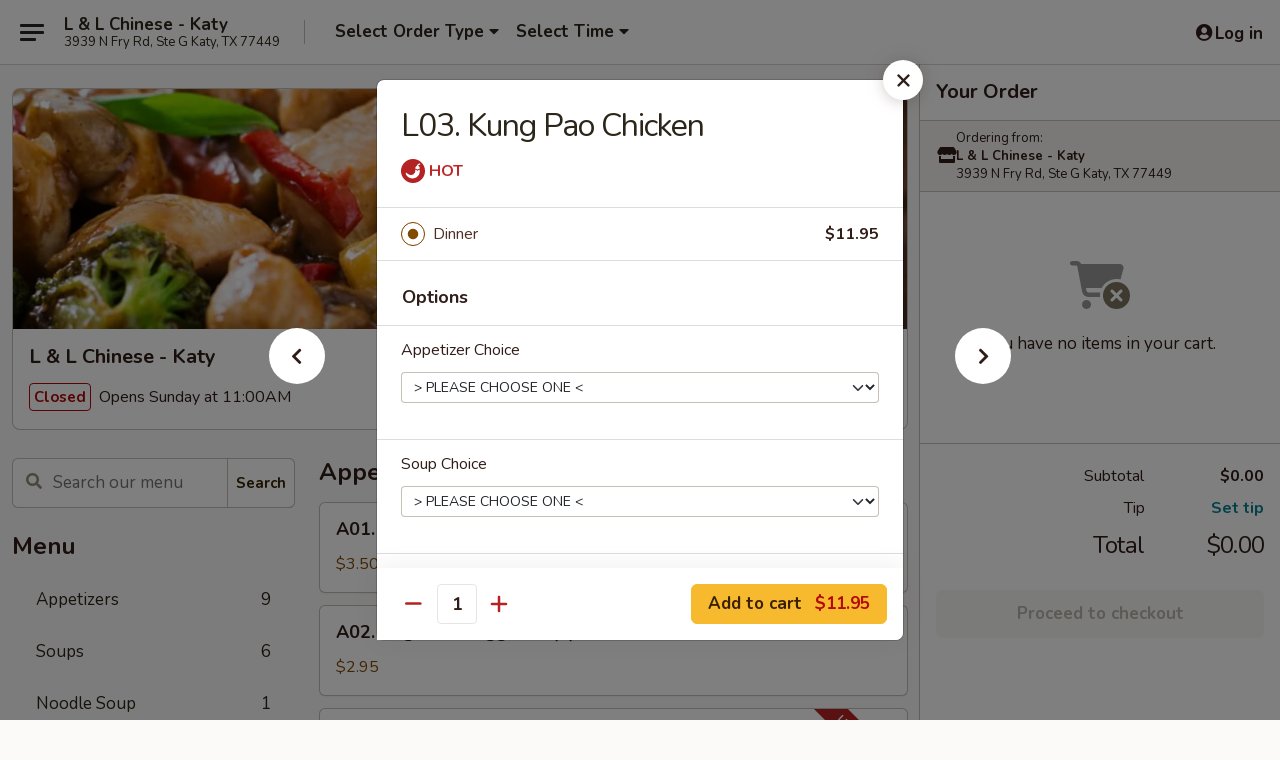

--- FILE ---
content_type: text/html; charset=UTF-8
request_url: https://www.llkaty.com/order/main-menu/dinner-special/l3-kung-pao-chicken-1
body_size: 35087
content:
<!DOCTYPE html>

<html class="no-js css-scroll" lang="en">
	<head>
		<meta charset="utf-8" />
		<meta http-equiv="X-UA-Compatible" content="IE=edge,chrome=1" />

				<title>L & L Chinese - Katy | L03. Kung Pao Chicken | Dinner Special</title>
		<meta name="description" content="Order online for delivery and takeout: L03. Kung Pao Chicken from L &amp; L Chinese - Katy. Serving the best Chinese in Katy, TX." />		<meta name="keywords" content="l &amp; l, l &amp; l chinese, l &amp; l chinese katy, l &amp; l chinese menu, katy chinese delivery, katy chinese food, katy chinese restaurants, chinese delivery, katy asian restaurants, katy chinese takeout, chinese food near me, best chinese food in katy" />		<meta name="viewport" content="width=device-width, initial-scale=1.0">

		<meta property="og:type" content="website">
		<meta property="og:title" content="L & L Chinese - Katy | L03. Kung Pao Chicken | Dinner Special">
		<meta property="og:description" content="Order online for delivery and takeout: L03. Kung Pao Chicken from L &amp; L Chinese - Katy. Serving the best Chinese in Katy, TX.">

		<meta name="twitter:card" content="summary_large_image">
		<meta name="twitter:title" content="L & L Chinese - Katy | L03. Kung Pao Chicken | Dinner Special">
		<meta name="twitter:description" content="Order online for delivery and takeout: L03. Kung Pao Chicken from L &amp; L Chinese - Katy. Serving the best Chinese in Katy, TX.">
					<meta property="og:image" content="https://imagedelivery.net/9lr8zq_Jvl7h6OFWqEi9IA/ba3d3fbb-79f4-47bc-9644-52e624d1d800/public" />
			<meta name="twitter:image" content="https://imagedelivery.net/9lr8zq_Jvl7h6OFWqEi9IA/ba3d3fbb-79f4-47bc-9644-52e624d1d800/public" />
		
		<meta name="apple-mobile-web-app-status-bar-style" content="black">
		<meta name="mobile-web-app-capable" content="yes">
					<link rel="canonical" href="https://www.llkaty.com/order/main-menu/dinner-special/l3-kung-pao-chicken-1"/>
						<link rel="shortcut icon" href="https://imagedelivery.net/9lr8zq_Jvl7h6OFWqEi9IA/213fbf71-1755-48c3-e9d6-9d44b9cd0d00/public" type="image/png" />
			
		<link type="text/css" rel="stylesheet" href="/min/g=css4.0&amp;1765824511" />
		<link rel="stylesheet" href="//ajax.googleapis.com/ajax/libs/jqueryui/1.10.1/themes/base/minified/jquery-ui.min.css" />
		<link href='//fonts.googleapis.com/css?family=Open+Sans:400italic,400,700' rel='stylesheet' type='text/css' />
		<script src="https://kit.fontawesome.com/a4edb6363d.js" crossorigin="anonymous"></script>

		<style>
								.home_hero, .menu_hero{ background-image: url(https://imagedelivery.net/9lr8zq_Jvl7h6OFWqEi9IA/4c2375ae-1ce8-4a42-c6b6-7302e22c9000/public); }
					@media
					(-webkit-min-device-pixel-ratio: 1.25),
					(min-resolution: 120dpi){
						/* Retina header*/
						.home_hero, .menu_hero{ background-image: url(https://imagedelivery.net/9lr8zq_Jvl7h6OFWqEi9IA/e50beaa2-dc04-4f32-7b89-f65c819f2c00/public); }
					}
															/*body{  } */

					
		</style>

		<style type="text/css">div.menuItem_923374, li.menuItem_923374, div.menuItem_923375, li.menuItem_923375, div.menuItem_923376, li.menuItem_923376, div.menuItem_923378, li.menuItem_923378, div.menuItem_923379, li.menuItem_923379, div.menuItem_923380, li.menuItem_923380, div.menuItem_923382, li.menuItem_923382, div.menuItem_923383, li.menuItem_923383, div.menuItem_923384, li.menuItem_923384, div.menuItem_923385, li.menuItem_923385, div.menuItem_923386, li.menuItem_923386, div.menuItem_923387, li.menuItem_923387, div.menuItem_923388, li.menuItem_923388, div.menuItem_923389, li.menuItem_923389, div.menuItem_923390, li.menuItem_923390, div.menuItem_923391, li.menuItem_923391, div.menuItem_923392, li.menuItem_923392, div.menuItem_923393, li.menuItem_923393, div.menuItem_923394, li.menuItem_923394, div.menuItem_923395, li.menuItem_923395, div.menuItem_923396, li.menuItem_923396, div.menuItem_923397, li.menuItem_923397, div.menuItem_923398, li.menuItem_923398, div.menuItem_956743, li.menuItem_956743, div.menuItem_956744, li.menuItem_956744, div.menuItem_956746, li.menuItem_956746, div.menuItem_956747, li.menuItem_956747, div.menuItem_956748, li.menuItem_956748, div.menuItem_956749, li.menuItem_956749, div.menuItem_956750, li.menuItem_956750, div.menuItem_956741, li.menuItem_956741, div.menuItem_956742, li.menuItem_956742, div.menuItem_2385951, li.menuItem_2385951, div.menuItem_2385975, li.menuItem_2385975, div.menuItem_2385976, li.menuItem_2385976, div.menuItem_2385977, li.menuItem_2385977, div.menuItem_2385978, li.menuItem_2385978, div.menuItem_2385979, li.menuItem_2385979, div.menuItem_2385980, li.menuItem_2385980 {display:none !important;}</style><script type="text/javascript">window.UNAVAILABLE_MENU_IDS = [923374,923375,923376,923378,923379,923380,923382,923383,923384,923385,923386,923387,923388,923389,923390,923391,923392,923393,923394,923395,923396,923397,923398,956743,956744,956746,956747,956748,956749,956750,956741,956742,2385951,2385975,2385976,2385977,2385978,2385979,2385980]</script>
		<script type="text/javascript">
			var UrlTag = "llchinesesushikaty";
			var template = 'defaultv4';
			var formname = 'ordering3';
			var menulink = 'https://www.llkaty.com/order/main-menu';
			var checkoutlink = 'https://www.llkaty.com/checkout';
		</script>
		<script>
			/* http://writing.colin-gourlay.com/safely-using-ready-before-including-jquery/ */
			(function(w,d,u){w.readyQ=[];w.bindReadyQ=[];function p(x,y){if(x=="ready"){w.bindReadyQ.push(y);}else{w.readyQ.push(x);}};var a={ready:p,bind:p};w.$=w.jQuery=function(f){if(f===d||f===u){return a}else{p(f)}}})(window,document)
		</script>

		<script type="application/ld+json">{
    "@context": "http://schema.org",
    "@type": "Menu",
    "url": "https://www.llkaty.com/order/main-menu",
    "mainEntityOfPage": "https://www.llkaty.com/order/main-menu",
    "inLanguage": "English",
    "name": "Main Menu",
    "hasMenuSection": [
        {
            "@type": "MenuSection",
            "url": "https://www.llkaty.com/order/main-menu/dinner-special",
            "name": "Dinner Special",
            "description": "After 3 pm <br>\nServed w. Egg Roll & Daily Soup, Steamed Rice or Fried Rice <br>\nBrown Rice Extra $1.00",
            "hasMenuItem": [
                {
                    "@type": "MenuItem",
                    "name": "L03. Kung Pao Chicken",
                    "url": "https://www.llkaty.com/order/main-menu/dinner-special/l3-kung-pao-chicken-1"
                }
            ]
        }
    ]
}</script>
<!-- Google Tag Manager -->
<script>
	window.dataLayer = window.dataLayer || [];
	let data = {
		account: 'llchinesesushikaty',
		context: 'direct',
		templateVersion: 4,
		rid: 66	}
		dataLayer.push(data);
	(function(w,d,s,l,i){w[l]=w[l]||[];w[l].push({'gtm.start':
		new Date().getTime(),event:'gtm.js'});var f=d.getElementsByTagName(s)[0],
		j=d.createElement(s),dl=l!='dataLayer'?'&l='+l:'';j.async=true;j.src=
		'https://www.googletagmanager.com/gtm.js?id='+i+dl;f.parentNode.insertBefore(j,f);
		})(window,document,'script','dataLayer','GTM-K9P93M');

	function gtag() { dataLayer.push(arguments); }
</script>

			<script async src="https://www.googletagmanager.com/gtag/js?id=G-VH66NLWY87"></script>
	
	<script>
		
		gtag('js', new Date());

		
					gtag('config', "G-VH66NLWY87");
			</script>

					<meta name="smartbanner:title" content="L & L Chinese - Katy">
					<meta name="smartbanner:author" content="Online Ordering">
					<meta name="smartbanner:price" content="FREE">
					<meta name="smartbanner:price-suffix-google" content=" ">
					<meta name="smartbanner:button" content="VIEW">
					<meta name="smartbanner:button-url-google" content="https://play.google.com/store/apps/details?id=com.chinesemenuonline.llchinesesushikaty">
					<meta name="smartbanner:enabled-platforms" content="android">
											<meta name="smartbanner:icon-google" content="https://ehc-west-0-bucket.s3.us-west-2.amazonaws.com/web/documents/llchinesesushikaty/">
							<link href="https://fonts.googleapis.com/css?family=Open+Sans:400,600,700|Nunito:400,700" rel="stylesheet" />
	</head>

	<body
		data-event-on:customer_registered="window.location.reload()"
		data-event-on:customer_logged_in="window.location.reload()"
		data-event-on:customer_logged_out="window.location.reload()"
	>
		<a class="skip-to-content-link" href="#main">Skip to content</a>
				<!-- Google Tag Manager (noscript) -->
		<noscript><iframe src="https://www.googletagmanager.com/ns.html?id=GTM-K9P93M" height="0" width="0" style="display:none;visibility:hidden"></iframe></noscript>
		<!-- End Google Tag Manager (noscript) -->
						<!-- wrapper starts -->
		<div class="wrapper">
			<div style="grid-area: header-announcements">
				<div id="upgradeBrowserBanner" class="alert alert-warning mb-0 rounded-0 py-4" style="display:none;">
	<div class="alert-icon"><i class="fas fa-warning" aria-hidden="true"></i></div>
	<div>
		<strong>We're sorry, but the Web browser you are using is not supported.</strong> <br/> Please upgrade your browser or try a different one to use this Website. Supported browsers include:<br/>
		<ul class="list-unstyled">
			<li class="mt-2"><a href="https://www.google.com/chrome" target="_blank" class="simple-link"><i class="fab fa-chrome"></i> Chrome</a></li>
			<li class="mt-2"><a href="https://www.mozilla.com/firefox/upgrade.html" target="_blank" class="simple-link"><i class="fab fa-firefox"></i> Firefox</a></li>
			<li class="mt-2"><a href="https://www.microsoft.com/en-us/windows/microsoft-edge" target="_blank" class="simple-link"><i class="fab fa-edge"></i> Edge</a></li>
			<li class="mt-2"><a href="http://www.apple.com/safari/" target="_blank" class="simple-link"><i class="fab fa-safari"></i> Safari</a></li>
		</ul>
	</div>
</div>
<script>
	var ua = navigator.userAgent;
	var match = ua.match(/Firefox\/([0-9]+)\./);
	var firefoxVersion = match ? parseInt(match[1]) : 1000;
	var match = ua.match(/Chrome\/([0-9]+)\./);
	var chromeVersion = match ? parseInt(match[1]) : 1000;
	var isIE = ua.indexOf('MSIE') > -1 || ua.indexOf('Trident') > -1;
	var upgradeBrowserBanner = document.getElementById('upgradeBrowserBanner');
	var isMatchesSupported = typeof(upgradeBrowserBanner.matches)!="undefined";
	var isEntriesSupported = typeof(Object.entries)!="undefined";
	//Safari version is verified with isEntriesSupported
	if (isIE || !isMatchesSupported || !isEntriesSupported || firefoxVersion <= 46 || chromeVersion <= 53) {
		upgradeBrowserBanner.style.display = 'flex';
	}
</script>				
				<!-- get closed sign if applicable. -->
				
				
							</div>

						<div class="headerAndWtype" style="grid-area: header">
				<!-- Header Starts -->
				<header class="header">
										<div class="d-flex flex-column align-items-start flex-md-row align-items-md-center">
												<div class="logo_name_alt flex-shrink-0 d-flex align-items-center align-self-stretch pe-6 pe-md-0">
							
	<button
		type="button"
		class="eds_button btn btn-outline eds_button--shape-default eds_menu_button"
		data-bs-toggle="offcanvas" data-bs-target="#side-menu" aria-controls="side-menu" aria-label="Main menu"	><span aria-hidden="true"></span> <span aria-hidden="true"></span> <span aria-hidden="true"></span></button>

	
							<div class="d-flex flex-column align-items-center mx-auto align-items-md-start mx-md-0">
								<a
									class="eds-display-text-title-xs text-truncate title-container"
									href="https://www.llkaty.com"
								>
									L & L Chinese - Katy								</a>

																	<span class="eds-copy-text-s-regular text-center text-md-start address-container" title="3939 N Fry Rd, Ste G Katy, TX 77449">
										3939 N Fry Rd, Ste G Katy, TX 77449									</span>
															</div>
						</div>

																			<div class="eds-display-text-title-s d-none d-md-block border-start mx-4" style="width: 0">&nbsp;</div>

							<div class="header_order_options d-flex align-items-center  w-100 p-2p5 p-md-0">
																<div class="what">
									<button
	type="button"
	class="border-0 bg-transparent text-start"
	data-bs-toggle="modal"
	data-bs-target="#modal-order-options"
	aria-expanded="false"
	style="min-height: 44px"
>
	<div class="d-flex align-items-baseline gap-2">
		<div class="otype-name-label eds-copy-text-l-bold text-truncate" style="flex: 1" data-order-type-label>
			Select Order Type		</div>

		<i class="fa fa-fw fa-caret-down"></i>
	</div>

	<div
		class="otype-picker-label otype-address-label eds-interface-text-m-regular text-truncate hidden"
	>
			</div>
</button>

<script>
	$(function() {
		var $autoCompleteInputs = $('[data-autocomplete-address]');
		if ($autoCompleteInputs && $autoCompleteInputs.length) {
			$autoCompleteInputs.each(function() {
				let $input = $(this);
				let $deliveryAddressContainer = $input.parents('.deliveryAddressContainer').first();
				$input.autocomplete({
					source   : addressAC,
					minLength: 3,
					delay    : 300,
					select   : function(event, ui) {
						$.getJSON('/' + UrlTag + '/?form=addresslookup', {
							id: ui.item.id,
						}, function(data) {
							let location = data
							if (location.address.street.endsWith('Trl')) {
								location.address.street = location.address.street.replace('Trl', 'Trail')
							}
							let autoCompleteSuccess = $input.data('autocomplete-success');
							if (autoCompleteSuccess) {
								let autoCompleteSuccessFunction = window[autoCompleteSuccess];
								if (typeof autoCompleteSuccessFunction == "function") {
									autoCompleteSuccessFunction(location);
								}
							}

							let address = location.address

							$('#add-address-city, [data-autocompleted-city]').val(address.city)
							$('#add-address-state, [data-autocompleted-state]').val(address.stateCode)
							$('#add-address-zip, [data-autocompleted-zip]').val(address.postalCode)
							$('#add-address-latitude, [data-autocompleted-latitude]').val(location.position.lat)
							$('#add-address-longitude, [data-autocompleted-longitude]').val(location.position.lng)
							let streetAddress = (address.houseNumber || '') + ' ' + (address.street || '');
							$('#street-address-1, [data-autocompleted-street-address]').val(streetAddress)
							validateAddress($deliveryAddressContainer);
						})
					},
				})
				$input.attr('autocomplete', 'street-address')
			});
		}

		// autocomplete using Address autocomplete
		// jquery autocomplete needs 2 fields: title and value
		// id holds the LocationId which can be used at a later stage to get the coordinate of the selected choice
		function addressAC(query, callback) {
			//we don't actually want to search until they've entered the street number and at least one character
			words = query.term.trim().split(' ')
			if (words.length < 2) {
				return false
			}

			$.getJSON('/' + UrlTag + '/?form=addresssuggest', { q: query.term }, function(data) {
				var addresses = data.items
				addresses = addresses.map(addr => {
					if ((addr.address.label || '').endsWith('Trl')) {
						addr.address.label = addr.address.label.replace('Trl', 'Trail')
					}
					let streetAddress = (addr.address.label || '')
					return {
						label: streetAddress,
						value: streetAddress,
						id   : addr.id,
					}
				})

				return callback(addresses)
			})
		}

				$('[data-address-from-current-loc]').on('click', function(e) {
			let $streetAddressContainer = $(this).parents('.street-address-container').first();
			let $deliveryAddressContainer = $(this).parents('.deliveryAddressContainer').first();
			e.preventDefault();
			if(navigator.geolocation) {
				navigator.geolocation.getCurrentPosition(position => {
					$.getJSON('/' + UrlTag + '/?form=addresssuggest', {
						at: position.coords.latitude + "," + position.coords.longitude
					}, function(data) {
						let location = data.items[0];
						let address = location.address
						$streetAddressContainer.find('.input-street-address').val((address.houseNumber ? address.houseNumber : '') + ' ' + (address.street ? address.street : ''));
						$('#add-address-city').val(address.city ? address.city : '');
						$('#add-address-state').val(address.state ? address.state : '');
						$('#add-address-zip').val(address.postalCode ? address.postalCode : '');
						$('#add-address-latitude').val(location.position.lat ? location.position.lat : '');
						$('#add-address-longitude').val(location.position.lng ? location.position.lng : '');
						validateAddress($deliveryAddressContainer, 0);
					});
				});
			} else {
				alert("Geolocation is not supported by this browser!");
			}
		});
	});

	function autoCompleteSuccess(location)
	{
		if (location && location.address) {
			let address = location.address

			let streetAddress = (address.houseNumber || '') + ' ' + (address.street || '');
			$.ajax({
				url: '/' + UrlTag + '/?form=saveformfields',
				data: {
					'param_full~address_s_n_255': streetAddress + ', ' + address.city + ', ' + address.state,
					'param_street~address_s_n_255': streetAddress,
					'param_city_s_n_90': address.city,
					'param_state_s_n_2': address.state,
					'param_zip~code_z_n_10': address.postalCode,
				}
			});
		}
	}
</script>
								</div>

																									<div class="when showcheck_parent">
																				<div class="ordertimetypes ">
	<button
		type="button"
		class="border-0 bg-transparent text-start loadable-content"
		data-bs-toggle="modal"
		data-bs-target="#modal-order-time"
		aria-expanded="false"
		style="min-height: 44px"
		data-change-label-to-later-date
	>
		<div class="d-flex align-items-baseline gap-2">
			<div class="eds-copy-text-l-bold text-truncate flex-fill" data-otype-time-day>
								Select Time			</div>

			<i class="fa fa-fw fa-caret-down"></i>
		</div>

		<div
			class="otype-picker-label otype-picker-time eds-interface-text-m-regular text-truncate hidden"
			data-otype-time
		>
			Later		</div>
	</button>
</div>
									</div>
															</div>
						
												<div class="position-absolute top-0 end-0 pe-2 py-2p5">
							
	<div id="login-status" >
					
	<button
		type="button"
		class="eds_button btn btn-outline eds_button--shape-default px-2 text-nowrap"
		aria-label="Log in" style="color: currentColor" data-bs-toggle="modal" data-bs-target="#login-modal"	><i
		class="eds_icon fa fa-lg fa-fw fa-user-circle d-block d-lg-none"
		style="font-family: &quot;Font Awesome 5 Pro&quot;; "	></i>

	 <div class="d-none d-lg-flex align-items-baseline gap-2">
	<i
		class="eds_icon fa fa-fw fa-user-circle"
		style="font-family: &quot;Font Awesome 5 Pro&quot;; "	></i>

	<div class="profile-container text-truncate">Log in</div></div></button>

				</div>

							</div>
					</div>

															
	<aside		data-eds-id="6950ff0125ac5"
		class="eds_side_menu offcanvas offcanvas-start text-dark "
		tabindex="-1"
				id="side-menu" data-event-on:menu_selected="this.dispatchEvent(new CustomEvent('eds.hide'))" data-event-on:category_selected="this.dispatchEvent(new CustomEvent('eds.hide'))"	>
		
		<div class="eds_side_menu-body offcanvas-body d-flex flex-column p-0 css-scroll">
										<div
					class="eds_side_menu-close position-absolute top-0 end-0 pt-3 pe-3 "
					style="z-index: 1"
				>
					
	<button
		type="button"
		class="eds_button btn btn-outline-secondary eds_button--shape-circle"
		data-bs-dismiss="offcanvas" data-bs-target="[data-eds-id=&quot;6950ff0125ac5&quot;]" aria-label="Close"	><i
		class="eds_icon fa fa-fw fa-close"
		style="font-family: &quot;Font Awesome 5 Pro&quot;; "	></i></button>

					</div>
			
			<div class="restaurant-info border-bottom border-light p-3">
							<p class="eds-display-text-title-xs mb-0 me-2 pe-4">L & L Chinese - Katy</p>

			<div class="eds-copy-text-s-regular me-2 pe-4">
			3939 N Fry Rd, Ste G Katy, TX 77449		</div>
						</div>

																	
	<div class="border-bottom border-light p-3">
		
		
			<details
				class="eds_list eds_list--border-none" open				data-menu-id="8488"
									data-event-on:document_ready="this.open = localStorage.getItem('menu-open-8488') !== 'false'"
										onclick="localStorage.setItem('menu-open-8488', !this.open)"
							>
									<summary class="eds-copy-text-l-regular list-unstyled rounded-3 mb-1 " tabindex="0">
						<h2 class="eds-display-text-title-m m-0 p-0">
															
	<i
		class="eds_icon fas fa-fw fa-chevron-right"
		style="font-family: &quot;Font Awesome 5 Pro&quot;; "	></i>

															Menu
						</h2>
					</summary>
										<div class="mb-3"></div>
				
																		
									<a
						class="eds_list-item eds-copy-text-l-regular list-unstyled rounded-3 mb-1 px-3 px-lg-4 py-2p5 d-flex "
						data-event-on:category_pinned="(category) => $(this).toggleClass('active', category.id === '101322')"
						href="https://www.llkaty.com/order/main-menu/appetizers"
						onclick="if (!event.ctrlKey) {
							const currentMenuIsActive = true || $(this).closest('details').find('summary').hasClass('active');
							if (currentMenuIsActive) {
								app.event.emit('category_selected', { id: '101322' });
							} else {
								app.event.emit('menu_selected', { menu_id: '8488', menu_description: &quot;&quot;, category_id: '101322' });
							}
															return false;
													}"
					>
						Appetizers													<span class="ms-auto">9</span>
											</a>
									<a
						class="eds_list-item eds-copy-text-l-regular list-unstyled rounded-3 mb-1 px-3 px-lg-4 py-2p5 d-flex "
						data-event-on:category_pinned="(category) => $(this).toggleClass('active', category.id === '101324')"
						href="https://www.llkaty.com/order/main-menu/soups"
						onclick="if (!event.ctrlKey) {
							const currentMenuIsActive = true || $(this).closest('details').find('summary').hasClass('active');
							if (currentMenuIsActive) {
								app.event.emit('category_selected', { id: '101324' });
							} else {
								app.event.emit('menu_selected', { menu_id: '8488', menu_description: &quot;&quot;, category_id: '101324' });
							}
															return false;
													}"
					>
						Soups													<span class="ms-auto">6</span>
											</a>
									<a
						class="eds_list-item eds-copy-text-l-regular list-unstyled rounded-3 mb-1 px-3 px-lg-4 py-2p5 d-flex "
						data-event-on:category_pinned="(category) => $(this).toggleClass('active', category.id === '250712')"
						href="https://www.llkaty.com/order/main-menu/noodle-soup"
						onclick="if (!event.ctrlKey) {
							const currentMenuIsActive = true || $(this).closest('details').find('summary').hasClass('active');
							if (currentMenuIsActive) {
								app.event.emit('category_selected', { id: '250712' });
							} else {
								app.event.emit('menu_selected', { menu_id: '8488', menu_description: &quot;&quot;, category_id: '250712' });
							}
															return false;
													}"
					>
						Noodle Soup													<span class="ms-auto">1</span>
											</a>
									<a
						class="eds_list-item eds-copy-text-l-regular list-unstyled rounded-3 mb-1 px-3 px-lg-4 py-2p5 d-flex "
						data-event-on:category_pinned="(category) => $(this).toggleClass('active', category.id === '101332')"
						href="https://www.llkaty.com/order/main-menu/fried-rice-noodles"
						onclick="if (!event.ctrlKey) {
							const currentMenuIsActive = true || $(this).closest('details').find('summary').hasClass('active');
							if (currentMenuIsActive) {
								app.event.emit('category_selected', { id: '101332' });
							} else {
								app.event.emit('menu_selected', { menu_id: '8488', menu_description: &quot;&quot;, category_id: '101332' });
							}
															return false;
													}"
					>
						Fried Rice & Noodles													<span class="ms-auto">28</span>
											</a>
									<a
						class="eds_list-item eds-copy-text-l-regular list-unstyled rounded-3 mb-1 px-3 px-lg-4 py-2p5 d-flex "
						data-event-on:category_pinned="(category) => $(this).toggleClass('active', category.id === '101328')"
						href="https://www.llkaty.com/order/main-menu/chicken"
						onclick="if (!event.ctrlKey) {
							const currentMenuIsActive = true || $(this).closest('details').find('summary').hasClass('active');
							if (currentMenuIsActive) {
								app.event.emit('category_selected', { id: '101328' });
							} else {
								app.event.emit('menu_selected', { menu_id: '8488', menu_description: &quot;&quot;, category_id: '101328' });
							}
															return false;
													}"
					>
						Chicken													<span class="ms-auto">13</span>
											</a>
									<a
						class="eds_list-item eds-copy-text-l-regular list-unstyled rounded-3 mb-1 px-3 px-lg-4 py-2p5 d-flex "
						data-event-on:category_pinned="(category) => $(this).toggleClass('active', category.id === '250714')"
						href="https://www.llkaty.com/order/main-menu/pork"
						onclick="if (!event.ctrlKey) {
							const currentMenuIsActive = true || $(this).closest('details').find('summary').hasClass('active');
							if (currentMenuIsActive) {
								app.event.emit('category_selected', { id: '250714' });
							} else {
								app.event.emit('menu_selected', { menu_id: '8488', menu_description: &quot;&quot;, category_id: '250714' });
							}
															return false;
													}"
					>
						Pork													<span class="ms-auto">3</span>
											</a>
									<a
						class="eds_list-item eds-copy-text-l-regular list-unstyled rounded-3 mb-1 px-3 px-lg-4 py-2p5 d-flex "
						data-event-on:category_pinned="(category) => $(this).toggleClass('active', category.id === '101329')"
						href="https://www.llkaty.com/order/main-menu/beef"
						onclick="if (!event.ctrlKey) {
							const currentMenuIsActive = true || $(this).closest('details').find('summary').hasClass('active');
							if (currentMenuIsActive) {
								app.event.emit('category_selected', { id: '101329' });
							} else {
								app.event.emit('menu_selected', { menu_id: '8488', menu_description: &quot;&quot;, category_id: '101329' });
							}
															return false;
													}"
					>
						Beef													<span class="ms-auto">12</span>
											</a>
									<a
						class="eds_list-item eds-copy-text-l-regular list-unstyled rounded-3 mb-1 px-3 px-lg-4 py-2p5 d-flex "
						data-event-on:category_pinned="(category) => $(this).toggleClass('active', category.id === '101330')"
						href="https://www.llkaty.com/order/main-menu/shrimp"
						onclick="if (!event.ctrlKey) {
							const currentMenuIsActive = true || $(this).closest('details').find('summary').hasClass('active');
							if (currentMenuIsActive) {
								app.event.emit('category_selected', { id: '101330' });
							} else {
								app.event.emit('menu_selected', { menu_id: '8488', menu_description: &quot;&quot;, category_id: '101330' });
							}
															return false;
													}"
					>
						Shrimp													<span class="ms-auto">10</span>
											</a>
									<a
						class="eds_list-item eds-copy-text-l-regular list-unstyled rounded-3 mb-1 px-3 px-lg-4 py-2p5 d-flex "
						data-event-on:category_pinned="(category) => $(this).toggleClass('active', category.id === '101331')"
						href="https://www.llkaty.com/order/main-menu/vegetable"
						onclick="if (!event.ctrlKey) {
							const currentMenuIsActive = true || $(this).closest('details').find('summary').hasClass('active');
							if (currentMenuIsActive) {
								app.event.emit('category_selected', { id: '101331' });
							} else {
								app.event.emit('menu_selected', { menu_id: '8488', menu_description: &quot;&quot;, category_id: '101331' });
							}
															return false;
													}"
					>
						Vegetable													<span class="ms-auto">3</span>
											</a>
									<a
						class="eds_list-item eds-copy-text-l-regular list-unstyled rounded-3 mb-1 px-3 px-lg-4 py-2p5 d-flex "
						data-event-on:category_pinned="(category) => $(this).toggleClass('active', category.id === '101327')"
						href="https://www.llkaty.com/order/main-menu/chefs-specials"
						onclick="if (!event.ctrlKey) {
							const currentMenuIsActive = true || $(this).closest('details').find('summary').hasClass('active');
							if (currentMenuIsActive) {
								app.event.emit('category_selected', { id: '101327' });
							} else {
								app.event.emit('menu_selected', { menu_id: '8488', menu_description: &quot;&quot;, category_id: '101327' });
							}
															return false;
													}"
					>
						Chef's Specials													<span class="ms-auto">17</span>
											</a>
									<a
						class="eds_list-item eds-copy-text-l-regular list-unstyled rounded-3 mb-1 px-3 px-lg-4 py-2p5 d-flex "
						data-event-on:category_pinned="(category) => $(this).toggleClass('active', category.id === '101333')"
						href="https://www.llkaty.com/order/main-menu/healthy-options"
						onclick="if (!event.ctrlKey) {
							const currentMenuIsActive = true || $(this).closest('details').find('summary').hasClass('active');
							if (currentMenuIsActive) {
								app.event.emit('category_selected', { id: '101333' });
							} else {
								app.event.emit('menu_selected', { menu_id: '8488', menu_description: &quot;&quot;, category_id: '101333' });
							}
															return false;
													}"
					>
						Healthy Options													<span class="ms-auto">4</span>
											</a>
									<a
						class="eds_list-item eds-copy-text-l-regular list-unstyled rounded-3 mb-1 px-3 px-lg-4 py-2p5 d-flex "
						data-event-on:category_pinned="(category) => $(this).toggleClass('active', category.id === '101326')"
						href="https://www.llkaty.com/order/main-menu/kids-menu"
						onclick="if (!event.ctrlKey) {
							const currentMenuIsActive = true || $(this).closest('details').find('summary').hasClass('active');
							if (currentMenuIsActive) {
								app.event.emit('category_selected', { id: '101326' });
							} else {
								app.event.emit('menu_selected', { menu_id: '8488', menu_description: &quot;&quot;, category_id: '101326' });
							}
															return false;
													}"
					>
						Kid's Menu													<span class="ms-auto">5</span>
											</a>
									<a
						class="eds_list-item eds-copy-text-l-regular list-unstyled rounded-3 mb-1 px-3 px-lg-4 py-2p5 d-flex "
						data-event-on:category_pinned="(category) => $(this).toggleClass('active', category.id === '250711')"
						href="https://www.llkaty.com/order/main-menu/sizzling-plate"
						onclick="if (!event.ctrlKey) {
							const currentMenuIsActive = true || $(this).closest('details').find('summary').hasClass('active');
							if (currentMenuIsActive) {
								app.event.emit('category_selected', { id: '250711' });
							} else {
								app.event.emit('menu_selected', { menu_id: '8488', menu_description: &quot;&quot;, category_id: '250711' });
							}
															return false;
													}"
					>
						Sizzling Plate													<span class="ms-auto">6</span>
											</a>
									<a
						class="eds_list-item eds-copy-text-l-regular list-unstyled rounded-3 mb-1 px-3 px-lg-4 py-2p5 d-flex "
						data-event-on:category_pinned="(category) => $(this).toggleClass('active', category.id === '268200')"
						href="https://www.llkaty.com/order/main-menu/authentic-chinese-menu"
						onclick="if (!event.ctrlKey) {
							const currentMenuIsActive = true || $(this).closest('details').find('summary').hasClass('active');
							if (currentMenuIsActive) {
								app.event.emit('category_selected', { id: '268200' });
							} else {
								app.event.emit('menu_selected', { menu_id: '8488', menu_description: &quot;&quot;, category_id: '268200' });
							}
															return false;
													}"
					>
						Authentic Chinese Menu													<span class="ms-auto">24</span>
											</a>
									<a
						class="eds_list-item eds-copy-text-l-regular list-unstyled rounded-3 mb-1 px-3 px-lg-4 py-2p5 d-flex "
						data-event-on:category_pinned="(category) => $(this).toggleClass('active', category.id === '104865')"
						href="https://www.llkaty.com/order/main-menu/family-dinner"
						onclick="if (!event.ctrlKey) {
							const currentMenuIsActive = true || $(this).closest('details').find('summary').hasClass('active');
							if (currentMenuIsActive) {
								app.event.emit('category_selected', { id: '104865' });
							} else {
								app.event.emit('menu_selected', { menu_id: '8488', menu_description: &quot;&quot;, category_id: '104865' });
							}
															return false;
													}"
					>
						Family Dinner													<span class="ms-auto">32</span>
											</a>
									<a
						class="eds_list-item eds-copy-text-l-regular list-unstyled rounded-3 mb-1 px-3 px-lg-4 py-2p5 d-flex active"
						data-event-on:category_pinned="(category) => $(this).toggleClass('active', category.id === '104864')"
						href="https://www.llkaty.com/order/main-menu/dinner-special"
						onclick="if (!event.ctrlKey) {
							const currentMenuIsActive = true || $(this).closest('details').find('summary').hasClass('active');
							if (currentMenuIsActive) {
								app.event.emit('category_selected', { id: '104864' });
							} else {
								app.event.emit('menu_selected', { menu_id: '8488', menu_description: &quot;&quot;, category_id: '104864' });
							}
															return false;
													}"
					>
						Dinner Special													<span class="ms-auto">37</span>
											</a>
									<a
						class="eds_list-item eds-copy-text-l-regular list-unstyled rounded-3 mb-1 px-3 px-lg-4 py-2p5 d-flex "
						data-event-on:category_pinned="(category) => $(this).toggleClass('active', category.id === '101340')"
						href="https://www.llkaty.com/order/main-menu/beverage"
						onclick="if (!event.ctrlKey) {
							const currentMenuIsActive = true || $(this).closest('details').find('summary').hasClass('active');
							if (currentMenuIsActive) {
								app.event.emit('category_selected', { id: '101340' });
							} else {
								app.event.emit('menu_selected', { menu_id: '8488', menu_description: &quot;&quot;, category_id: '101340' });
							}
															return false;
													}"
					>
						Beverage													<span class="ms-auto">3</span>
											</a>
							</details>
		
			</div>

						
																	<nav>
							<ul class="eds_list eds_list--border-none border-bottom">
	<li class="eds_list-item">
		<a class="d-block p-3 " href="https://www.llkaty.com">
			Home		</a>
	</li>

		
					<li class="eds_list-item">
					<a class="d-block p-3 " href="https://www.llkaty.com/page/delivery-info" >
						Delivery Info					</a>
				</li>
							<li class="eds_list-item">
					<a class="d-block p-3 " href="https://www.llkaty.com/page/coupons" >
						Coupons					</a>
				</li>
			
			<li class="eds_list-item">
			<a class="d-block p-3 " href="https://www.llkaty.com/locationinfo">
				Location &amp; Hours			</a>
		</li>
	
	<li class="eds_list-item">
		<a class="d-block p-3 " href="https://www.llkaty.com/contact">
			Contact
		</a>
	</li>
</ul>
						</nav>

												<div class="eds-copy-text-s-regular p-3 d-lg-none">
								<ul class="list-unstyled">
							<li><a href="https://play.google.com/store/apps/details?id=com.chinesemenuonline.llchinesesushikaty"><img src="/web/default4.0/images/google-play-badge.svg" alt="Google Play App Store"></a></li>
			</ul>

<ul class="list-unstyled d-flex gap-2">
						<li><a href="https://www.yelp.com/biz/l-and-l-chinese-restaurant-katy" target="new" aria-label="Opens in new tab" title="Opens in new tab" class="icon" title="Yelp"><i class="fab fa-yelp"></i><span class="sr-only">Yelp</span></a></li>
									<li><a href="https://www.tripadvisor.com/Restaurant_Review-g56062-d8818475-Reviews-L_L-Katy_Texas.html" target="new" aria-label="Opens in new tab" title="Opens in new tab" class="icon" title="TripAdvisor"><i class="fak fa-tripadvisor"></i><span class="sr-only">TripAdvisor</span></a></li>
				</ul>

<div><a href="http://chinesemenuonline.com">&copy; 2025 Online Ordering by Chinese Menu Online</a></div>
	<div>Plan your next meal with <a href="https://www.springroll.com" target="_blank" title="Opens in new tab" aria-label="Opens in new tab">Springroll</a>'s Chinese recommendations</div>

<ul class="list-unstyled mb-0 pt-3">
	<li><a href="https://www.llkaty.com/reportbug">Technical Support</a></li>
	<li><a href="https://www.llkaty.com/privacy">Privacy Policy</a></li>
	<li><a href="https://www.llkaty.com/tos">Terms of Service</a></li>
	<li><a href="https://www.llkaty.com/accessibility">Accessibility</a></li>
</ul>

This site is protected by reCAPTCHA and the Google <a href="https://policies.google.com/privacy">Privacy Policy</a> and <a href="https://policies.google.com/terms">Terms of Service</a> apply.
						</div>		</div>

		<script>
		{
			const container = document.querySelector('[data-eds-id="6950ff0125ac5"]');

						['show', 'hide', 'toggle', 'dispose'].forEach((eventName) => {
				container.addEventListener(`eds.${eventName}`, (e) => {
					bootstrap.Offcanvas.getOrCreateInstance(container)[eventName](
						...(Array.isArray(e.detail) ? e.detail : [e.detail])
					);
				});
			});
		}
		</script>
	</aside>

					</header>
			</div>

										<div class="container p-0" style="grid-area: hero">
					<section class="hero">
												<div class="menu_hero backbgbox position-relative" role="img" aria-label="Image of food offered at the restaurant">
									<div class="logo">
		<a class="logo-image" href="https://www.llkaty.com">
			<img
				src="https://imagedelivery.net/9lr8zq_Jvl7h6OFWqEi9IA/ba3d3fbb-79f4-47bc-9644-52e624d1d800/public"
				srcset="https://imagedelivery.net/9lr8zq_Jvl7h6OFWqEi9IA/ba3d3fbb-79f4-47bc-9644-52e624d1d800/public 1x, https://imagedelivery.net/9lr8zq_Jvl7h6OFWqEi9IA/ba3d3fbb-79f4-47bc-9644-52e624d1d800/public 2x"				alt="Home"
			/>
		</a>
	</div>
						</div>

													<div class="p-3">
								<div class="pb-1">
									<h1 role="heading" aria-level="2" class="eds-display-text-title-s m-0 p-0">L & L Chinese - Katy</h1>
																	</div>

								<div class="d-sm-flex align-items-baseline">
																			<div class="mt-2">
											
	<span
		class="eds_label eds_label--variant-error eds-interface-text-m-bold me-1 text-nowrap"
			>
		Closed	</span>

	Opens Sunday at 11:00AM										</div>
									
									<div class="d-flex gap-2 ms-sm-auto mt-2">
																					
					<a
				class="eds_button btn btn-outline-secondary btn-sm col text-nowrap"
				href="https://www.llkaty.com/locationinfo?lid=6572"
							>
				
	<i
		class="eds_icon fa fa-fw fa-info-circle"
		style="font-family: &quot;Font Awesome 5 Pro&quot;; "	></i>

	 Store info
			</a>
		
												
																					
		<a
			class="eds_button btn btn-outline-secondary btn-sm col d-lg-none text-nowrap"
			href="tel:(281) 492-0430 "
					>
			
	<i
		class="eds_icon fa fa-fw fa-phone"
		style="font-family: &quot;Font Awesome 5 Pro&quot;; transform: scale(-1, 1); "	></i>

	 Call us
		</a>

												
																			</div>
								</div>
							</div>
											</section>
				</div>
			
						
										<div
					class="fixed_submit d-lg-none hidden pwa-pb-md-down"
					data-event-on:cart_updated="({ items }) => $(this).toggleClass('hidden', !items)"
				>
					<div
						data-async-on-event="order_type_updated, cart_updated"
						data-async-action="https://www.llkaty.com//ajax/?form=minimum_order_value_warning&component=add_more"
						data-async-method="get"
					>
											</div>

					<div class="p-3">
						<button class="btn btn-primary btn-lg w-100" onclick="app.event.emit('show_cart')">
							View cart							<span
								class="eds-interface-text-m-regular"
								data-event-on:cart_updated="({ items, subtotal }) => {
									$(this).text(`(${items} ${items === 1 ? 'item' : 'items'}, ${subtotal})`);
								}"
							>
								(0 items, $0.00)
							</span>
						</button>
					</div>
				</div>
			
									<!-- Header ends -->
<main class="main_content menucategory_page pb-5" id="main">
	<div class="container">
		
		<div class="row menu_wrapper menu_category_wrapper menu_wrapper--no-menu-tabs">
			<section class="col-xl-4 d-none d-xl-block">
				
				<div id="location-menu" data-event-on:menu_items_loaded="$(this).stickySidebar('updateSticky')">
					
		<form
			method="GET"
			role="search"
			action="https://www.llkaty.com/search"
			class="d-none d-xl-block mb-4"			novalidate
			onsubmit="if (!this.checkValidity()) event.preventDefault()"
		>
			<div class="position-relative">
				
	<label
		data-eds-id="6950ff0126f69"
		class="eds_formfield eds_formfield--size-large eds_formfield--variant-primary eds-copy-text-m-regular w-100"
		class="w-100"	>
		
		<div class="position-relative d-flex flex-column">
							<div class="eds_formfield-error eds-interface-text-m-bold" style="order: 1000"></div>
			
							<div class="eds_formfield-icon">
					<i
		class="eds_icon fa fa-fw fa-search"
		style="font-family: &quot;Font Awesome 5 Pro&quot;; "	></i>				</div>
										<input
					type="search"
					class="eds-copy-text-l-regular  "
										placeholder="Search our menu" name="search" autocomplete="off" spellcheck="false" value="" required aria-label="Search our menu" style="padding-right: 4.5rem; padding-left: 2.5rem;"				/>

				
							
			
	<i
		class="eds_icon fa fa-fw eds_formfield-validation"
		style="font-family: &quot;Font Awesome 5 Pro&quot;; "	></i>

	
					</div>

		
		<script>
		{
			const container = document.querySelector('[data-eds-id="6950ff0126f69"]');
			const input = container.querySelector('input, textarea, select');
			const error = container.querySelector('.eds_formfield-error');

			
						input.addEventListener('eds.validation.reset', () => {
				input.removeAttribute('data-validation');
				input.setCustomValidity('');
				error.innerHTML = '';
			});

						input.addEventListener('eds.validation.hide', () => {
				input.removeAttribute('data-validation');
			});

						input.addEventListener('eds.validation.success', (e) => {
				input.setCustomValidity('');
				input.setAttribute('data-validation', '');
				error.innerHTML = '';
			});

						input.addEventListener('eds.validation.warning', (e) => {
				input.setCustomValidity('');
				input.setAttribute('data-validation', '');
				error.innerHTML = e.detail;
			});

						input.addEventListener('eds.validation.error', (e) => {
				input.setCustomValidity(e.detail);
				input.checkValidity(); 				input.setAttribute('data-validation', '');
			});

			input.addEventListener('invalid', (e) => {
				error.innerHTML = input.validationMessage;
			});

								}
		</script>
	</label>

	
				<div class="position-absolute top-0 end-0">
					
	<button
		type="submit"
		class="eds_button btn btn-outline-secondary btn-sm eds_button--shape-default align-self-baseline rounded-0 rounded-end px-2"
		style="height: 50px; --bs-border-radius: 6px"	>Search</button>

					</div>
			</div>
		</form>

												
	<div >
		
		
			<details
				class="eds_list eds_list--border-none" open				data-menu-id="8488"
							>
									<summary class="eds-copy-text-l-regular list-unstyled rounded-3 mb-1 pe-none" tabindex="0">
						<h2 class="eds-display-text-title-m m-0 p-0">
														Menu
						</h2>
					</summary>
										<div class="mb-3"></div>
				
																		
									<a
						class="eds_list-item eds-copy-text-l-regular list-unstyled rounded-3 mb-1 px-3 px-lg-4 py-2p5 d-flex "
						data-event-on:category_pinned="(category) => $(this).toggleClass('active', category.id === '101322')"
						href="https://www.llkaty.com/order/main-menu/appetizers"
						onclick="if (!event.ctrlKey) {
							const currentMenuIsActive = true || $(this).closest('details').find('summary').hasClass('active');
							if (currentMenuIsActive) {
								app.event.emit('category_selected', { id: '101322' });
							} else {
								app.event.emit('menu_selected', { menu_id: '8488', menu_description: &quot;&quot;, category_id: '101322' });
							}
															return false;
													}"
					>
						Appetizers													<span class="ms-auto">9</span>
											</a>
									<a
						class="eds_list-item eds-copy-text-l-regular list-unstyled rounded-3 mb-1 px-3 px-lg-4 py-2p5 d-flex "
						data-event-on:category_pinned="(category) => $(this).toggleClass('active', category.id === '101324')"
						href="https://www.llkaty.com/order/main-menu/soups"
						onclick="if (!event.ctrlKey) {
							const currentMenuIsActive = true || $(this).closest('details').find('summary').hasClass('active');
							if (currentMenuIsActive) {
								app.event.emit('category_selected', { id: '101324' });
							} else {
								app.event.emit('menu_selected', { menu_id: '8488', menu_description: &quot;&quot;, category_id: '101324' });
							}
															return false;
													}"
					>
						Soups													<span class="ms-auto">6</span>
											</a>
									<a
						class="eds_list-item eds-copy-text-l-regular list-unstyled rounded-3 mb-1 px-3 px-lg-4 py-2p5 d-flex "
						data-event-on:category_pinned="(category) => $(this).toggleClass('active', category.id === '250712')"
						href="https://www.llkaty.com/order/main-menu/noodle-soup"
						onclick="if (!event.ctrlKey) {
							const currentMenuIsActive = true || $(this).closest('details').find('summary').hasClass('active');
							if (currentMenuIsActive) {
								app.event.emit('category_selected', { id: '250712' });
							} else {
								app.event.emit('menu_selected', { menu_id: '8488', menu_description: &quot;&quot;, category_id: '250712' });
							}
															return false;
													}"
					>
						Noodle Soup													<span class="ms-auto">1</span>
											</a>
									<a
						class="eds_list-item eds-copy-text-l-regular list-unstyled rounded-3 mb-1 px-3 px-lg-4 py-2p5 d-flex "
						data-event-on:category_pinned="(category) => $(this).toggleClass('active', category.id === '101332')"
						href="https://www.llkaty.com/order/main-menu/fried-rice-noodles"
						onclick="if (!event.ctrlKey) {
							const currentMenuIsActive = true || $(this).closest('details').find('summary').hasClass('active');
							if (currentMenuIsActive) {
								app.event.emit('category_selected', { id: '101332' });
							} else {
								app.event.emit('menu_selected', { menu_id: '8488', menu_description: &quot;&quot;, category_id: '101332' });
							}
															return false;
													}"
					>
						Fried Rice & Noodles													<span class="ms-auto">28</span>
											</a>
									<a
						class="eds_list-item eds-copy-text-l-regular list-unstyled rounded-3 mb-1 px-3 px-lg-4 py-2p5 d-flex "
						data-event-on:category_pinned="(category) => $(this).toggleClass('active', category.id === '101328')"
						href="https://www.llkaty.com/order/main-menu/chicken"
						onclick="if (!event.ctrlKey) {
							const currentMenuIsActive = true || $(this).closest('details').find('summary').hasClass('active');
							if (currentMenuIsActive) {
								app.event.emit('category_selected', { id: '101328' });
							} else {
								app.event.emit('menu_selected', { menu_id: '8488', menu_description: &quot;&quot;, category_id: '101328' });
							}
															return false;
													}"
					>
						Chicken													<span class="ms-auto">13</span>
											</a>
									<a
						class="eds_list-item eds-copy-text-l-regular list-unstyled rounded-3 mb-1 px-3 px-lg-4 py-2p5 d-flex "
						data-event-on:category_pinned="(category) => $(this).toggleClass('active', category.id === '250714')"
						href="https://www.llkaty.com/order/main-menu/pork"
						onclick="if (!event.ctrlKey) {
							const currentMenuIsActive = true || $(this).closest('details').find('summary').hasClass('active');
							if (currentMenuIsActive) {
								app.event.emit('category_selected', { id: '250714' });
							} else {
								app.event.emit('menu_selected', { menu_id: '8488', menu_description: &quot;&quot;, category_id: '250714' });
							}
															return false;
													}"
					>
						Pork													<span class="ms-auto">3</span>
											</a>
									<a
						class="eds_list-item eds-copy-text-l-regular list-unstyled rounded-3 mb-1 px-3 px-lg-4 py-2p5 d-flex "
						data-event-on:category_pinned="(category) => $(this).toggleClass('active', category.id === '101329')"
						href="https://www.llkaty.com/order/main-menu/beef"
						onclick="if (!event.ctrlKey) {
							const currentMenuIsActive = true || $(this).closest('details').find('summary').hasClass('active');
							if (currentMenuIsActive) {
								app.event.emit('category_selected', { id: '101329' });
							} else {
								app.event.emit('menu_selected', { menu_id: '8488', menu_description: &quot;&quot;, category_id: '101329' });
							}
															return false;
													}"
					>
						Beef													<span class="ms-auto">12</span>
											</a>
									<a
						class="eds_list-item eds-copy-text-l-regular list-unstyled rounded-3 mb-1 px-3 px-lg-4 py-2p5 d-flex "
						data-event-on:category_pinned="(category) => $(this).toggleClass('active', category.id === '101330')"
						href="https://www.llkaty.com/order/main-menu/shrimp"
						onclick="if (!event.ctrlKey) {
							const currentMenuIsActive = true || $(this).closest('details').find('summary').hasClass('active');
							if (currentMenuIsActive) {
								app.event.emit('category_selected', { id: '101330' });
							} else {
								app.event.emit('menu_selected', { menu_id: '8488', menu_description: &quot;&quot;, category_id: '101330' });
							}
															return false;
													}"
					>
						Shrimp													<span class="ms-auto">10</span>
											</a>
									<a
						class="eds_list-item eds-copy-text-l-regular list-unstyled rounded-3 mb-1 px-3 px-lg-4 py-2p5 d-flex "
						data-event-on:category_pinned="(category) => $(this).toggleClass('active', category.id === '101331')"
						href="https://www.llkaty.com/order/main-menu/vegetable"
						onclick="if (!event.ctrlKey) {
							const currentMenuIsActive = true || $(this).closest('details').find('summary').hasClass('active');
							if (currentMenuIsActive) {
								app.event.emit('category_selected', { id: '101331' });
							} else {
								app.event.emit('menu_selected', { menu_id: '8488', menu_description: &quot;&quot;, category_id: '101331' });
							}
															return false;
													}"
					>
						Vegetable													<span class="ms-auto">3</span>
											</a>
									<a
						class="eds_list-item eds-copy-text-l-regular list-unstyled rounded-3 mb-1 px-3 px-lg-4 py-2p5 d-flex "
						data-event-on:category_pinned="(category) => $(this).toggleClass('active', category.id === '101327')"
						href="https://www.llkaty.com/order/main-menu/chefs-specials"
						onclick="if (!event.ctrlKey) {
							const currentMenuIsActive = true || $(this).closest('details').find('summary').hasClass('active');
							if (currentMenuIsActive) {
								app.event.emit('category_selected', { id: '101327' });
							} else {
								app.event.emit('menu_selected', { menu_id: '8488', menu_description: &quot;&quot;, category_id: '101327' });
							}
															return false;
													}"
					>
						Chef's Specials													<span class="ms-auto">17</span>
											</a>
									<a
						class="eds_list-item eds-copy-text-l-regular list-unstyled rounded-3 mb-1 px-3 px-lg-4 py-2p5 d-flex "
						data-event-on:category_pinned="(category) => $(this).toggleClass('active', category.id === '101333')"
						href="https://www.llkaty.com/order/main-menu/healthy-options"
						onclick="if (!event.ctrlKey) {
							const currentMenuIsActive = true || $(this).closest('details').find('summary').hasClass('active');
							if (currentMenuIsActive) {
								app.event.emit('category_selected', { id: '101333' });
							} else {
								app.event.emit('menu_selected', { menu_id: '8488', menu_description: &quot;&quot;, category_id: '101333' });
							}
															return false;
													}"
					>
						Healthy Options													<span class="ms-auto">4</span>
											</a>
									<a
						class="eds_list-item eds-copy-text-l-regular list-unstyled rounded-3 mb-1 px-3 px-lg-4 py-2p5 d-flex "
						data-event-on:category_pinned="(category) => $(this).toggleClass('active', category.id === '101326')"
						href="https://www.llkaty.com/order/main-menu/kids-menu"
						onclick="if (!event.ctrlKey) {
							const currentMenuIsActive = true || $(this).closest('details').find('summary').hasClass('active');
							if (currentMenuIsActive) {
								app.event.emit('category_selected', { id: '101326' });
							} else {
								app.event.emit('menu_selected', { menu_id: '8488', menu_description: &quot;&quot;, category_id: '101326' });
							}
															return false;
													}"
					>
						Kid's Menu													<span class="ms-auto">5</span>
											</a>
									<a
						class="eds_list-item eds-copy-text-l-regular list-unstyled rounded-3 mb-1 px-3 px-lg-4 py-2p5 d-flex "
						data-event-on:category_pinned="(category) => $(this).toggleClass('active', category.id === '250711')"
						href="https://www.llkaty.com/order/main-menu/sizzling-plate"
						onclick="if (!event.ctrlKey) {
							const currentMenuIsActive = true || $(this).closest('details').find('summary').hasClass('active');
							if (currentMenuIsActive) {
								app.event.emit('category_selected', { id: '250711' });
							} else {
								app.event.emit('menu_selected', { menu_id: '8488', menu_description: &quot;&quot;, category_id: '250711' });
							}
															return false;
													}"
					>
						Sizzling Plate													<span class="ms-auto">6</span>
											</a>
									<a
						class="eds_list-item eds-copy-text-l-regular list-unstyled rounded-3 mb-1 px-3 px-lg-4 py-2p5 d-flex "
						data-event-on:category_pinned="(category) => $(this).toggleClass('active', category.id === '268200')"
						href="https://www.llkaty.com/order/main-menu/authentic-chinese-menu"
						onclick="if (!event.ctrlKey) {
							const currentMenuIsActive = true || $(this).closest('details').find('summary').hasClass('active');
							if (currentMenuIsActive) {
								app.event.emit('category_selected', { id: '268200' });
							} else {
								app.event.emit('menu_selected', { menu_id: '8488', menu_description: &quot;&quot;, category_id: '268200' });
							}
															return false;
													}"
					>
						Authentic Chinese Menu													<span class="ms-auto">24</span>
											</a>
									<a
						class="eds_list-item eds-copy-text-l-regular list-unstyled rounded-3 mb-1 px-3 px-lg-4 py-2p5 d-flex "
						data-event-on:category_pinned="(category) => $(this).toggleClass('active', category.id === '104865')"
						href="https://www.llkaty.com/order/main-menu/family-dinner"
						onclick="if (!event.ctrlKey) {
							const currentMenuIsActive = true || $(this).closest('details').find('summary').hasClass('active');
							if (currentMenuIsActive) {
								app.event.emit('category_selected', { id: '104865' });
							} else {
								app.event.emit('menu_selected', { menu_id: '8488', menu_description: &quot;&quot;, category_id: '104865' });
							}
															return false;
													}"
					>
						Family Dinner													<span class="ms-auto">32</span>
											</a>
									<a
						class="eds_list-item eds-copy-text-l-regular list-unstyled rounded-3 mb-1 px-3 px-lg-4 py-2p5 d-flex active"
						data-event-on:category_pinned="(category) => $(this).toggleClass('active', category.id === '104864')"
						href="https://www.llkaty.com/order/main-menu/dinner-special"
						onclick="if (!event.ctrlKey) {
							const currentMenuIsActive = true || $(this).closest('details').find('summary').hasClass('active');
							if (currentMenuIsActive) {
								app.event.emit('category_selected', { id: '104864' });
							} else {
								app.event.emit('menu_selected', { menu_id: '8488', menu_description: &quot;&quot;, category_id: '104864' });
							}
															return false;
													}"
					>
						Dinner Special													<span class="ms-auto">37</span>
											</a>
									<a
						class="eds_list-item eds-copy-text-l-regular list-unstyled rounded-3 mb-1 px-3 px-lg-4 py-2p5 d-flex "
						data-event-on:category_pinned="(category) => $(this).toggleClass('active', category.id === '101340')"
						href="https://www.llkaty.com/order/main-menu/beverage"
						onclick="if (!event.ctrlKey) {
							const currentMenuIsActive = true || $(this).closest('details').find('summary').hasClass('active');
							if (currentMenuIsActive) {
								app.event.emit('category_selected', { id: '101340' });
							} else {
								app.event.emit('menu_selected', { menu_id: '8488', menu_description: &quot;&quot;, category_id: '101340' });
							}
															return false;
													}"
					>
						Beverage													<span class="ms-auto">3</span>
											</a>
							</details>
		
			</div>

					</div>
			</section>

			<div class="col-xl-8 menu_main" style="scroll-margin-top: calc(var(--eds-category-offset, 64) * 1px + 0.5rem)">
												<div class="tab-content" id="nav-tabContent">
					<div class="tab-pane fade show active" role="tabpanel">
						
						

						
						<div class="category-item d-xl-none mb-2p5 break-out">
							<div class="category-item_title d-flex">
								<button type="button" class="flex-fill border-0 bg-transparent p-0" data-bs-toggle="modal" data-bs-target="#category-modal">
									<p class="position-relative">
										
	<i
		class="eds_icon fas fa-sm fa-fw fa-signal-alt-3"
		style="font-family: &quot;Font Awesome 5 Pro&quot;; transform: translateY(-20%) rotate(90deg) scale(-1, 1); "	></i>

											<span
											data-event-on:category_pinned="(category) => {
												$(this).text(category.name);
												history.replaceState(null, '', category.url);
											}"
										>Dinner Special</span>
									</p>
								</button>

																	
	<button
		type="button"
		class="eds_button btn btn-outline-secondary btn-sm eds_button--shape-default border-0 me-2p5 my-1"
		aria-label="Toggle search" onclick="app.event.emit('toggle_search', !$(this).hasClass('active'))" data-event-on:toggle_search="(showSearch) =&gt; $(this).toggleClass('active', showSearch)"	><i
		class="eds_icon fa fa-fw fa-search"
		style="font-family: &quot;Font Awesome 5 Pro&quot;; "	></i></button>

																</div>

							
		<form
			method="GET"
			role="search"
			action="https://www.llkaty.com/search"
			class="px-3 py-2p5 hidden" data-event-on:toggle_search="(showSearch) =&gt; {
									$(this).toggle(showSearch);
									if (showSearch) {
										$(this).find('input').trigger('focus');
									}
								}"			novalidate
			onsubmit="if (!this.checkValidity()) event.preventDefault()"
		>
			<div class="position-relative">
				
	<label
		data-eds-id="6950ff012b917"
		class="eds_formfield eds_formfield--size-large eds_formfield--variant-primary eds-copy-text-m-regular w-100"
		class="w-100"	>
		
		<div class="position-relative d-flex flex-column">
							<div class="eds_formfield-error eds-interface-text-m-bold" style="order: 1000"></div>
			
							<div class="eds_formfield-icon">
					<i
		class="eds_icon fa fa-fw fa-search"
		style="font-family: &quot;Font Awesome 5 Pro&quot;; "	></i>				</div>
										<input
					type="search"
					class="eds-copy-text-l-regular  "
										placeholder="Search our menu" name="search" autocomplete="off" spellcheck="false" value="" required aria-label="Search our menu" style="padding-right: 4.5rem; padding-left: 2.5rem;"				/>

				
							
			
	<i
		class="eds_icon fa fa-fw eds_formfield-validation"
		style="font-family: &quot;Font Awesome 5 Pro&quot;; "	></i>

	
					</div>

		
		<script>
		{
			const container = document.querySelector('[data-eds-id="6950ff012b917"]');
			const input = container.querySelector('input, textarea, select');
			const error = container.querySelector('.eds_formfield-error');

			
						input.addEventListener('eds.validation.reset', () => {
				input.removeAttribute('data-validation');
				input.setCustomValidity('');
				error.innerHTML = '';
			});

						input.addEventListener('eds.validation.hide', () => {
				input.removeAttribute('data-validation');
			});

						input.addEventListener('eds.validation.success', (e) => {
				input.setCustomValidity('');
				input.setAttribute('data-validation', '');
				error.innerHTML = '';
			});

						input.addEventListener('eds.validation.warning', (e) => {
				input.setCustomValidity('');
				input.setAttribute('data-validation', '');
				error.innerHTML = e.detail;
			});

						input.addEventListener('eds.validation.error', (e) => {
				input.setCustomValidity(e.detail);
				input.checkValidity(); 				input.setAttribute('data-validation', '');
			});

			input.addEventListener('invalid', (e) => {
				error.innerHTML = input.validationMessage;
			});

								}
		</script>
	</label>

	
				<div class="position-absolute top-0 end-0">
					
	<button
		type="submit"
		class="eds_button btn btn-outline-secondary btn-sm eds_button--shape-default align-self-baseline rounded-0 rounded-end px-2"
		style="height: 50px; --bs-border-radius: 6px"	>Search</button>

					</div>
			</div>
		</form>

								</div>

						<div class="mb-4"
							data-event-on:menu_selected="(menu) => {
								const hasDescription = menu.menu_description && menu.menu_description.trim() !== '';
								$(this).html(menu.menu_description || '').toggle(hasDescription);
							}"
							style="display: none;">						</div>

						<div
							data-async-on-event="menu_selected"
							data-async-block="this"
							data-async-method="get"
							data-async-action="https://www.llkaty.com/ajax/?form=menu_items"
							data-async-then="({ data }) => {
								app.event.emit('menu_items_loaded');
								if (data.category_id != null) {
									app.event.emit('category_selected', { id: data.category_id });
								}
							}"
						>
										<div
				data-category-id="101322"
				data-category-name="Appetizers"
				data-category-url="https://www.llkaty.com/order/main-menu/appetizers"
				data-category-menu-id="8488"
				style="scroll-margin-top: calc(var(--eds-category-offset, 64) * 1px + 0.5rem)"
				class="mb-4 pb-1"
			>
				<h2
					class="eds-display-text-title-m"
					data-event-on:category_selected="(category) => category.id === '101322' && app.nextTick(() => this.scrollIntoView({ behavior: Math.abs(this.getBoundingClientRect().top) > 2 * window.innerHeight ? 'instant' : 'auto' }))"
					style="scroll-margin-top: calc(var(--eds-category-offset, 64) * 1px + 0.5rem)"
				>Appetizers</h2>

				
				<div class="menucat_list mt-3">
					<ul role="menu">
						
	<li
		class="
			menuItem_956702								"
			>
		<a
			href="https://www.llkaty.com/order/main-menu/appetizers/a1-egg-roll-2"
			role="button"
			data-bs-toggle="modal"
			data-bs-target="#add_menu_item"
			data-load-menu-item="956702"
			data-category-id="101322"
			data-change-url-on-click="https://www.llkaty.com/order/main-menu/appetizers/a1-egg-roll-2"
			data-change-url-group="menuitem"
			data-parent-url="https://www.llkaty.com/order/main-menu/appetizers"
		>
			<span class="sr-only">A01. Egg Roll (2)</span>
		</a>

		<div class="content">
			<h3>A01. Egg Roll (2) </h3>
			<p></p>
			<span class="menuitempreview_pricevalue">$3.50</span> 		</div>

			</li>

	<li
		class="
			menuItem_923178								"
			>
		<a
			href="https://www.llkaty.com/order/main-menu/appetizers/a2-vegetable-spring-roll-2"
			role="button"
			data-bs-toggle="modal"
			data-bs-target="#add_menu_item"
			data-load-menu-item="923178"
			data-category-id="101322"
			data-change-url-on-click="https://www.llkaty.com/order/main-menu/appetizers/a2-vegetable-spring-roll-2"
			data-change-url-group="menuitem"
			data-parent-url="https://www.llkaty.com/order/main-menu/appetizers"
		>
			<span class="sr-only">A02. Vegetable Egg Roll (2)</span>
		</a>

		<div class="content">
			<h3>A02. Vegetable Egg Roll (2) </h3>
			<p></p>
			<span class="menuitempreview_pricevalue">$2.95</span> 		</div>

			</li>

	<li
		class="
			menuItem_923179						itemSoldOut		"
			>
		<a
			href="https://www.llkaty.com/order/main-menu/appetizers/a3-shrimp-rolls-2"
			role="button"
			data-bs-toggle="modal"
			data-bs-target="#add_menu_item"
			data-load-menu-item="923179"
			data-category-id="101322"
			data-change-url-on-click="https://www.llkaty.com/order/main-menu/appetizers/a3-shrimp-rolls-2"
			data-change-url-group="menuitem"
			data-parent-url="https://www.llkaty.com/order/main-menu/appetizers"
		>
			<span class="sr-only">A03. Shrimp Rolls (2)</span>
		</a>

		<div class="content">
			<h3>A03. Shrimp Rolls (2) </h3>
			<p></p>
			<span class="menuitempreview_pricevalue">$4.95</span> 		</div>

			</li>

	<li
		class="
			menuItem_923181								"
			>
		<a
			href="https://www.llkaty.com/order/main-menu/appetizers/a5-pork-dumplings-8"
			role="button"
			data-bs-toggle="modal"
			data-bs-target="#add_menu_item"
			data-load-menu-item="923181"
			data-category-id="101322"
			data-change-url-on-click="https://www.llkaty.com/order/main-menu/appetizers/a5-pork-dumplings-8"
			data-change-url-group="menuitem"
			data-parent-url="https://www.llkaty.com/order/main-menu/appetizers"
		>
			<span class="sr-only">A04. Pork Dumplings (8)</span>
		</a>

		<div class="content">
			<h3>A04. Pork Dumplings (8) </h3>
			<p></p>
			Steamed: <span class="menuitempreview_pricevalue">$7.75</span> <br />Pan Fried: <span class="menuitempreview_pricevalue">$7.75</span> 		</div>

			</li>

	<li
		class="
			menuItem_923183								"
			>
		<a
			href="https://www.llkaty.com/order/main-menu/appetizers/a7-crab-rangoons-8"
			role="button"
			data-bs-toggle="modal"
			data-bs-target="#add_menu_item"
			data-load-menu-item="923183"
			data-category-id="101322"
			data-change-url-on-click="https://www.llkaty.com/order/main-menu/appetizers/a7-crab-rangoons-8"
			data-change-url-group="menuitem"
			data-parent-url="https://www.llkaty.com/order/main-menu/appetizers"
		>
			<span class="sr-only">A05. Cheese Puff (8)</span>
		</a>

		<div class="content">
			<h3>A05. Cheese Puff (8) </h3>
			<p></p>
			<span class="menuitempreview_pricevalue">$6.25</span> 		</div>

			</li>

	<li
		class="
			menuItem_923184								"
			>
		<a
			href="https://www.llkaty.com/order/main-menu/appetizers/a8-fried-chicken-wings-4"
			role="button"
			data-bs-toggle="modal"
			data-bs-target="#add_menu_item"
			data-load-menu-item="923184"
			data-category-id="101322"
			data-change-url-on-click="https://www.llkaty.com/order/main-menu/appetizers/a8-fried-chicken-wings-4"
			data-change-url-group="menuitem"
			data-parent-url="https://www.llkaty.com/order/main-menu/appetizers"
		>
			<span class="sr-only">A06. Fried Chicken Wings (4)</span>
		</a>

		<div class="content">
			<h3>A06. Fried Chicken Wings (4) </h3>
			<p></p>
			<span class="menuitempreview_pricevalue">$5.25</span> 		</div>

			</li>

	<li
		class="
			menuItem_923185								"
			>
		<a
			href="https://www.llkaty.com/order/main-menu/appetizers/a09-edamame"
			role="button"
			data-bs-toggle="modal"
			data-bs-target="#add_menu_item"
			data-load-menu-item="923185"
			data-category-id="101322"
			data-change-url-on-click="https://www.llkaty.com/order/main-menu/appetizers/a09-edamame"
			data-change-url-group="menuitem"
			data-parent-url="https://www.llkaty.com/order/main-menu/appetizers"
		>
			<span class="sr-only">A07. Edamame</span>
		</a>

		<div class="content">
			<h3>A07. Edamame </h3>
			<p></p>
			Salt: <span class="menuitempreview_pricevalue">$4.50</span> <br />Spicy: <span class="menuitempreview_pricevalue">$4.50</span> 		</div>

			</li>

	<li
		class="
			menuItem_923186								"
			>
		<a
			href="https://www.llkaty.com/order/main-menu/appetizers/a10-fried-shrimp-6"
			role="button"
			data-bs-toggle="modal"
			data-bs-target="#add_menu_item"
			data-load-menu-item="923186"
			data-category-id="101322"
			data-change-url-on-click="https://www.llkaty.com/order/main-menu/appetizers/a10-fried-shrimp-6"
			data-change-url-group="menuitem"
			data-parent-url="https://www.llkaty.com/order/main-menu/appetizers"
		>
			<span class="sr-only">A08. Fried Shrimp</span>
		</a>

		<div class="content">
			<h3>A08. Fried Shrimp </h3>
			<p></p>
			<span class="menuitempreview_pricevalue">$5.95</span> 		</div>

			</li>

	<li
		class="
			menuItem_2562629								"
			>
		<a
			href="https://www.llkaty.com/order/main-menu/appetizers/a12-fried-biscuits-10"
			role="button"
			data-bs-toggle="modal"
			data-bs-target="#add_menu_item"
			data-load-menu-item="2562629"
			data-category-id="101322"
			data-change-url-on-click="https://www.llkaty.com/order/main-menu/appetizers/a12-fried-biscuits-10"
			data-change-url-group="menuitem"
			data-parent-url="https://www.llkaty.com/order/main-menu/appetizers"
		>
			<span class="sr-only">A10. Fried Biscuits (10)</span>
		</a>

		<div class="content">
			<h3>A10. Fried Biscuits (10) </h3>
			<p></p>
			<span class="menuitempreview_pricevalue">$3.99</span> 		</div>

			</li>
					</ul>
				</div>

									<div class="cart_upsell mb-2p5"></div>
							</div>
					<div
				data-category-id="101324"
				data-category-name="Soups"
				data-category-url="https://www.llkaty.com/order/main-menu/soups"
				data-category-menu-id="8488"
				style="scroll-margin-top: calc(var(--eds-category-offset, 64) * 1px + 0.5rem)"
				class="mb-4 pb-1"
			>
				<h2
					class="eds-display-text-title-m"
					data-event-on:category_selected="(category) => category.id === '101324' && app.nextTick(() => this.scrollIntoView({ behavior: Math.abs(this.getBoundingClientRect().top) > 2 * window.innerHeight ? 'instant' : 'auto' }))"
					style="scroll-margin-top: calc(var(--eds-category-offset, 64) * 1px + 0.5rem)"
				>Soups</h2>

				
				<div class="menucat_list mt-3">
					<ul role="menu">
						
	<li
		class="
			menuItem_923188								"
			>
		<a
			href="https://www.llkaty.com/order/main-menu/soups/s1-egg-drop-soup"
			role="button"
			data-bs-toggle="modal"
			data-bs-target="#add_menu_item"
			data-load-menu-item="923188"
			data-category-id="101324"
			data-change-url-on-click="https://www.llkaty.com/order/main-menu/soups/s1-egg-drop-soup"
			data-change-url-group="menuitem"
			data-parent-url="https://www.llkaty.com/order/main-menu/soups"
		>
			<span class="sr-only">S01. Egg Drop Soup</span>
		</a>

		<div class="content">
			<h3>S01. Egg Drop Soup </h3>
			<p></p>
			S: <span class="menuitempreview_pricevalue">$2.99</span> <br />L: <span class="menuitempreview_pricevalue">$4.95</span> 		</div>

			</li>

	<li
		class="
			menuItem_923189								"
			>
		<a
			href="https://www.llkaty.com/order/main-menu/soups/s2-hot-sour-soup"
			role="button"
			data-bs-toggle="modal"
			data-bs-target="#add_menu_item"
			data-load-menu-item="923189"
			data-category-id="101324"
			data-change-url-on-click="https://www.llkaty.com/order/main-menu/soups/s2-hot-sour-soup"
			data-change-url-group="menuitem"
			data-parent-url="https://www.llkaty.com/order/main-menu/soups"
		>
			<span class="sr-only">S02. Hot & Sour Soup</span>
		</a>

		<div class="content">
			<h3>S02. Hot & Sour Soup <em class="ticon hot" aria-hidden="true"></em></h3>
			<p></p>
			S: <span class="menuitempreview_pricevalue">$2.99</span> <br />L: <span class="menuitempreview_pricevalue">$4.95</span> 		</div>

			</li>

	<li
		class="
			menuItem_923190								"
			>
		<a
			href="https://www.llkaty.com/order/main-menu/soups/s3-wonton-soup"
			role="button"
			data-bs-toggle="modal"
			data-bs-target="#add_menu_item"
			data-load-menu-item="923190"
			data-category-id="101324"
			data-change-url-on-click="https://www.llkaty.com/order/main-menu/soups/s3-wonton-soup"
			data-change-url-group="menuitem"
			data-parent-url="https://www.llkaty.com/order/main-menu/soups"
		>
			<span class="sr-only">S03. Wonton Soup</span>
		</a>

		<div class="content">
			<h3>S03. Wonton Soup </h3>
			<p></p>
			S: <span class="menuitempreview_pricevalue">$2.99</span> <br />L: <span class="menuitempreview_pricevalue">$4.95</span> 		</div>

			</li>

	<li
		class="
			menuItem_923193								"
			>
		<a
			href="https://www.llkaty.com/order/main-menu/soups/s5-seafood-soup"
			role="button"
			data-bs-toggle="modal"
			data-bs-target="#add_menu_item"
			data-load-menu-item="923193"
			data-category-id="101324"
			data-change-url-on-click="https://www.llkaty.com/order/main-menu/soups/s5-seafood-soup"
			data-change-url-group="menuitem"
			data-parent-url="https://www.llkaty.com/order/main-menu/soups"
		>
			<span class="sr-only">S04. Seafood Soup</span>
		</a>

		<div class="content">
			<h3>S04. Seafood Soup </h3>
			<p></p>
			<span class="menuitempreview_pricevalue">$9.75</span> 		</div>

			</li>

	<li
		class="
			menuItem_923195								"
			>
		<a
			href="https://www.llkaty.com/order/main-menu/soups/s7-vegetable-soup"
			role="button"
			data-bs-toggle="modal"
			data-bs-target="#add_menu_item"
			data-load-menu-item="923195"
			data-category-id="101324"
			data-change-url-on-click="https://www.llkaty.com/order/main-menu/soups/s7-vegetable-soup"
			data-change-url-group="menuitem"
			data-parent-url="https://www.llkaty.com/order/main-menu/soups"
		>
			<span class="sr-only">S05. Vegetable Soup</span>
		</a>

		<div class="content">
			<h3>S05. Vegetable Soup </h3>
			<p></p>
			<span class="menuitempreview_pricevalue">$5.95</span> 		</div>

			</li>

	<li
		class="
			menuItem_923196								"
			>
		<a
			href="https://www.llkaty.com/order/main-menu/soups/s8-house-wonton-soup"
			role="button"
			data-bs-toggle="modal"
			data-bs-target="#add_menu_item"
			data-load-menu-item="923196"
			data-category-id="101324"
			data-change-url-on-click="https://www.llkaty.com/order/main-menu/soups/s8-house-wonton-soup"
			data-change-url-group="menuitem"
			data-parent-url="https://www.llkaty.com/order/main-menu/soups"
		>
			<span class="sr-only">S06. House Wonton Soup</span>
		</a>

		<div class="content">
			<h3>S06. House Wonton Soup </h3>
			<p></p>
			<span class="menuitempreview_pricevalue">$8.95</span> 		</div>

			</li>
					</ul>
				</div>

									<div class="cart_upsell mb-2p5"></div>
							</div>
					<div
				data-category-id="250712"
				data-category-name="Noodle Soup"
				data-category-url="https://www.llkaty.com/order/main-menu/noodle-soup"
				data-category-menu-id="8488"
				style="scroll-margin-top: calc(var(--eds-category-offset, 64) * 1px + 0.5rem)"
				class="mb-4 pb-1"
			>
				<h2
					class="eds-display-text-title-m"
					data-event-on:category_selected="(category) => category.id === '250712' && app.nextTick(() => this.scrollIntoView({ behavior: Math.abs(this.getBoundingClientRect().top) > 2 * window.innerHeight ? 'instant' : 'auto' }))"
					style="scroll-margin-top: calc(var(--eds-category-offset, 64) * 1px + 0.5rem)"
				>Noodle Soup</h2>

				
				<div class="menucat_list mt-3">
					<ul role="menu">
						
	<li
		class="
			menuItem_2386009								"
			>
		<a
			href="https://www.llkaty.com/order/main-menu/noodle-soup/n3-house-special-noodle-soup"
			role="button"
			data-bs-toggle="modal"
			data-bs-target="#add_menu_item"
			data-load-menu-item="2386009"
			data-category-id="250712"
			data-change-url-on-click="https://www.llkaty.com/order/main-menu/noodle-soup/n3-house-special-noodle-soup"
			data-change-url-group="menuitem"
			data-parent-url="https://www.llkaty.com/order/main-menu/noodle-soup"
		>
			<span class="sr-only">N01. House Special Noodle Soup</span>
		</a>

		<div class="content">
			<h3>N01. House Special Noodle Soup </h3>
			<p></p>
			<span class="menuitempreview_pricevalue">$9.99</span> 		</div>

			</li>
					</ul>
				</div>

									<div class="cart_upsell mb-2p5"></div>
							</div>
					<div
				data-category-id="101332"
				data-category-name="Fried Rice & Noodles"
				data-category-url="https://www.llkaty.com/order/main-menu/fried-rice-noodles"
				data-category-menu-id="8488"
				style="scroll-margin-top: calc(var(--eds-category-offset, 64) * 1px + 0.5rem)"
				class="mb-4 pb-1"
			>
				<h2
					class="eds-display-text-title-m"
					data-event-on:category_selected="(category) => category.id === '101332' && app.nextTick(() => this.scrollIntoView({ behavior: Math.abs(this.getBoundingClientRect().top) > 2 * window.innerHeight ? 'instant' : 'auto' }))"
					style="scroll-margin-top: calc(var(--eds-category-offset, 64) * 1px + 0.5rem)"
				>Fried Rice & Noodles</h2>

				
				<div class="menucat_list mt-3">
					<ul role="menu">
						
	<li
		class="
			menuItem_923272								"
			>
		<a
			href="https://www.llkaty.com/order/main-menu/fried-rice-noodles/f1-vegetarian-fried-rice"
			role="button"
			data-bs-toggle="modal"
			data-bs-target="#add_menu_item"
			data-load-menu-item="923272"
			data-category-id="101332"
			data-change-url-on-click="https://www.llkaty.com/order/main-menu/fried-rice-noodles/f1-vegetarian-fried-rice"
			data-change-url-group="menuitem"
			data-parent-url="https://www.llkaty.com/order/main-menu/fried-rice-noodles"
		>
			<span class="sr-only">F01. Vegetable Fried Rice</span>
		</a>

		<div class="content">
			<h3>F01. Vegetable Fried Rice </h3>
			<p></p>
			<span class="menuitempreview_pricevalue">$10.25</span> 		</div>

			</li>

	<li
		class="
			menuItem_923273								"
			>
		<a
			href="https://www.llkaty.com/order/main-menu/fried-rice-noodles/f1-chicken-fried-rice"
			role="button"
			data-bs-toggle="modal"
			data-bs-target="#add_menu_item"
			data-load-menu-item="923273"
			data-category-id="101332"
			data-change-url-on-click="https://www.llkaty.com/order/main-menu/fried-rice-noodles/f1-chicken-fried-rice"
			data-change-url-group="menuitem"
			data-parent-url="https://www.llkaty.com/order/main-menu/fried-rice-noodles"
		>
			<span class="sr-only">F01. Chicken Fried Rice</span>
		</a>

		<div class="content">
			<h3>F01. Chicken Fried Rice </h3>
			<p></p>
			<span class="menuitempreview_pricevalue">$10.25</span> 		</div>

			</li>

	<li
		class="
			menuItem_923275								"
			>
		<a
			href="https://www.llkaty.com/order/main-menu/fried-rice-noodles/f1-pork-fried-rice"
			role="button"
			data-bs-toggle="modal"
			data-bs-target="#add_menu_item"
			data-load-menu-item="923275"
			data-category-id="101332"
			data-change-url-on-click="https://www.llkaty.com/order/main-menu/fried-rice-noodles/f1-pork-fried-rice"
			data-change-url-group="menuitem"
			data-parent-url="https://www.llkaty.com/order/main-menu/fried-rice-noodles"
		>
			<span class="sr-only">F01. Pork Fried Rice</span>
		</a>

		<div class="content">
			<h3>F01. Pork Fried Rice </h3>
			<p></p>
			<span class="menuitempreview_pricevalue">$10.25</span> 		</div>

			</li>

	<li
		class="
			menuItem_923274								"
			>
		<a
			href="https://www.llkaty.com/order/main-menu/fried-rice-noodles/f1-beef-fried-rice"
			role="button"
			data-bs-toggle="modal"
			data-bs-target="#add_menu_item"
			data-load-menu-item="923274"
			data-category-id="101332"
			data-change-url-on-click="https://www.llkaty.com/order/main-menu/fried-rice-noodles/f1-beef-fried-rice"
			data-change-url-group="menuitem"
			data-parent-url="https://www.llkaty.com/order/main-menu/fried-rice-noodles"
		>
			<span class="sr-only">F02. Beef Fried Rice</span>
		</a>

		<div class="content">
			<h3>F02. Beef Fried Rice </h3>
			<p></p>
			<span class="menuitempreview_pricevalue">$11.25</span> 		</div>

			</li>

	<li
		class="
			menuItem_923278								"
			>
		<a
			href="https://www.llkaty.com/order/main-menu/fried-rice-noodles/f4-shrimp-fried-rice"
			role="button"
			data-bs-toggle="modal"
			data-bs-target="#add_menu_item"
			data-load-menu-item="923278"
			data-category-id="101332"
			data-change-url-on-click="https://www.llkaty.com/order/main-menu/fried-rice-noodles/f4-shrimp-fried-rice"
			data-change-url-group="menuitem"
			data-parent-url="https://www.llkaty.com/order/main-menu/fried-rice-noodles"
		>
			<span class="sr-only">F02. Shrimp Fried Rice</span>
		</a>

		<div class="content">
			<h3>F02. Shrimp Fried Rice </h3>
			<p></p>
			<span class="menuitempreview_pricevalue">$11.25</span> 		</div>

			</li>

	<li
		class="
			menuItem_923276								"
			>
		<a
			href="https://www.llkaty.com/order/main-menu/fried-rice-noodles/f2-roast-pork-fried-rice"
			role="button"
			data-bs-toggle="modal"
			data-bs-target="#add_menu_item"
			data-load-menu-item="923276"
			data-category-id="101332"
			data-change-url-on-click="https://www.llkaty.com/order/main-menu/fried-rice-noodles/f2-roast-pork-fried-rice"
			data-change-url-group="menuitem"
			data-parent-url="https://www.llkaty.com/order/main-menu/fried-rice-noodles"
		>
			<span class="sr-only">F02. Roast Pork Fried Rice</span>
		</a>

		<div class="content">
			<h3>F02. Roast Pork Fried Rice </h3>
			<p></p>
			<span class="menuitempreview_pricevalue">$11.25</span> 		</div>

			</li>

	<li
		class="
			menuItem_923277								"
			>
		<a
			href="https://www.llkaty.com/order/main-menu/fried-rice-noodles/f3-combination-fried-rice"
			role="button"
			data-bs-toggle="modal"
			data-bs-target="#add_menu_item"
			data-load-menu-item="923277"
			data-category-id="101332"
			data-change-url-on-click="https://www.llkaty.com/order/main-menu/fried-rice-noodles/f3-combination-fried-rice"
			data-change-url-group="menuitem"
			data-parent-url="https://www.llkaty.com/order/main-menu/fried-rice-noodles"
		>
			<span class="sr-only">F03. Combination Fried Rice</span>
		</a>

		<div class="content">
			<h3>F03. Combination Fried Rice </h3>
			<p></p>
			<span class="menuitempreview_pricevalue">$11.25</span> 		</div>

			</li>

	<li
		class="
			menuItem_923279								"
			>
		<a
			href="https://www.llkaty.com/order/main-menu/fried-rice-noodles/f5-vegetarian-lo-mein-noodle"
			role="button"
			data-bs-toggle="modal"
			data-bs-target="#add_menu_item"
			data-load-menu-item="923279"
			data-category-id="101332"
			data-change-url-on-click="https://www.llkaty.com/order/main-menu/fried-rice-noodles/f5-vegetarian-lo-mein-noodle"
			data-change-url-group="menuitem"
			data-parent-url="https://www.llkaty.com/order/main-menu/fried-rice-noodles"
		>
			<span class="sr-only">F04. Vegetable Lo Mein Noodle</span>
		</a>

		<div class="content">
			<h3>F04. Vegetable Lo Mein Noodle </h3>
			<p></p>
			<span class="menuitempreview_pricevalue">$10.25</span> 		</div>

			</li>

	<li
		class="
			menuItem_923280								"
			>
		<a
			href="https://www.llkaty.com/order/main-menu/fried-rice-noodles/f5-chicken-lo-mein-noodle"
			role="button"
			data-bs-toggle="modal"
			data-bs-target="#add_menu_item"
			data-load-menu-item="923280"
			data-category-id="101332"
			data-change-url-on-click="https://www.llkaty.com/order/main-menu/fried-rice-noodles/f5-chicken-lo-mein-noodle"
			data-change-url-group="menuitem"
			data-parent-url="https://www.llkaty.com/order/main-menu/fried-rice-noodles"
		>
			<span class="sr-only">F04. Chicken Lo Mein Noodle</span>
		</a>

		<div class="content">
			<h3>F04. Chicken Lo Mein Noodle </h3>
			<p></p>
			<span class="menuitempreview_pricevalue">$10.25</span> 		</div>

			</li>

	<li
		class="
			menuItem_923282								"
			>
		<a
			href="https://www.llkaty.com/order/main-menu/fried-rice-noodles/f5-pork-lo-mein-noodle"
			role="button"
			data-bs-toggle="modal"
			data-bs-target="#add_menu_item"
			data-load-menu-item="923282"
			data-category-id="101332"
			data-change-url-on-click="https://www.llkaty.com/order/main-menu/fried-rice-noodles/f5-pork-lo-mein-noodle"
			data-change-url-group="menuitem"
			data-parent-url="https://www.llkaty.com/order/main-menu/fried-rice-noodles"
		>
			<span class="sr-only">F04. Pork Lo Mein Noodle</span>
		</a>

		<div class="content">
			<h3>F04. Pork Lo Mein Noodle </h3>
			<p></p>
			<span class="menuitempreview_pricevalue">$10.25</span> 		</div>

			</li>

	<li
		class="
			menuItem_923281								"
			>
		<a
			href="https://www.llkaty.com/order/main-menu/fried-rice-noodles/f5-beef-lo-mein-noodle"
			role="button"
			data-bs-toggle="modal"
			data-bs-target="#add_menu_item"
			data-load-menu-item="923281"
			data-category-id="101332"
			data-change-url-on-click="https://www.llkaty.com/order/main-menu/fried-rice-noodles/f5-beef-lo-mein-noodle"
			data-change-url-group="menuitem"
			data-parent-url="https://www.llkaty.com/order/main-menu/fried-rice-noodles"
		>
			<span class="sr-only">F05. Beef Lo Mein Noodle</span>
		</a>

		<div class="content">
			<h3>F05. Beef Lo Mein Noodle </h3>
			<p></p>
			<span class="menuitempreview_pricevalue">$11.25</span> 		</div>

			</li>

	<li
		class="
			menuItem_923283								"
			>
		<a
			href="https://www.llkaty.com/order/main-menu/fried-rice-noodles/f6-shrimp-lo-mein"
			role="button"
			data-bs-toggle="modal"
			data-bs-target="#add_menu_item"
			data-load-menu-item="923283"
			data-category-id="101332"
			data-change-url-on-click="https://www.llkaty.com/order/main-menu/fried-rice-noodles/f6-shrimp-lo-mein"
			data-change-url-group="menuitem"
			data-parent-url="https://www.llkaty.com/order/main-menu/fried-rice-noodles"
		>
			<span class="sr-only">F05. Shrimp Lo Mein Noodle</span>
		</a>

		<div class="content">
			<h3>F05. Shrimp Lo Mein Noodle </h3>
			<p></p>
			<span class="menuitempreview_pricevalue">$11.25</span> 		</div>

			</li>

	<li
		class="
			menuItem_923284								"
			>
		<a
			href="https://www.llkaty.com/order/main-menu/fried-rice-noodles/f7-combination-lo-mein"
			role="button"
			data-bs-toggle="modal"
			data-bs-target="#add_menu_item"
			data-load-menu-item="923284"
			data-category-id="101332"
			data-change-url-on-click="https://www.llkaty.com/order/main-menu/fried-rice-noodles/f7-combination-lo-mein"
			data-change-url-group="menuitem"
			data-parent-url="https://www.llkaty.com/order/main-menu/fried-rice-noodles"
		>
			<span class="sr-only">F06. Combination Lo Mein</span>
		</a>

		<div class="content">
			<h3>F06. Combination Lo Mein </h3>
			<p></p>
			<span class="menuitempreview_pricevalue">$11.25</span> 		</div>

			</li>

	<li
		class="
			menuItem_923285								"
			>
		<a
			href="https://www.llkaty.com/order/main-menu/fried-rice-noodles/f07-vegetable-pad-thai"
			role="button"
			data-bs-toggle="modal"
			data-bs-target="#add_menu_item"
			data-load-menu-item="923285"
			data-category-id="101332"
			data-change-url-on-click="https://www.llkaty.com/order/main-menu/fried-rice-noodles/f07-vegetable-pad-thai"
			data-change-url-group="menuitem"
			data-parent-url="https://www.llkaty.com/order/main-menu/fried-rice-noodles"
		>
			<span class="sr-only">F07. Vegetable Pad Thai</span>
		</a>

		<div class="content">
			<h3>F07. Vegetable Pad Thai <em class="ticon hot" aria-hidden="true"></em></h3>
			<p>Thai Rice Noodle</p>
			<span class="menuitempreview_pricevalue">$11.25</span> 		</div>

			</li>

	<li
		class="
			menuItem_923286								"
			>
		<a
			href="https://www.llkaty.com/order/main-menu/fried-rice-noodles/f07-chicken-pad-thai"
			role="button"
			data-bs-toggle="modal"
			data-bs-target="#add_menu_item"
			data-load-menu-item="923286"
			data-category-id="101332"
			data-change-url-on-click="https://www.llkaty.com/order/main-menu/fried-rice-noodles/f07-chicken-pad-thai"
			data-change-url-group="menuitem"
			data-parent-url="https://www.llkaty.com/order/main-menu/fried-rice-noodles"
		>
			<span class="sr-only">F07. Chicken Pad Thai</span>
		</a>

		<div class="content">
			<h3>F07. Chicken Pad Thai <em class="ticon hot" aria-hidden="true"></em></h3>
			<p>Thai Rice Noodle</p>
			<span class="menuitempreview_pricevalue">$11.25</span> 		</div>

			</li>

	<li
		class="
			menuItem_923288								"
			>
		<a
			href="https://www.llkaty.com/order/main-menu/fried-rice-noodles/f07-pork-pad-thai"
			role="button"
			data-bs-toggle="modal"
			data-bs-target="#add_menu_item"
			data-load-menu-item="923288"
			data-category-id="101332"
			data-change-url-on-click="https://www.llkaty.com/order/main-menu/fried-rice-noodles/f07-pork-pad-thai"
			data-change-url-group="menuitem"
			data-parent-url="https://www.llkaty.com/order/main-menu/fried-rice-noodles"
		>
			<span class="sr-only">F07. Pork Pad Thai</span>
		</a>

		<div class="content">
			<h3>F07. Pork Pad Thai <em class="ticon hot" aria-hidden="true"></em></h3>
			<p>Thai Rice Noodle</p>
			<span class="menuitempreview_pricevalue">$11.25</span> 		</div>

			</li>

	<li
		class="
			menuItem_923287								"
			>
		<a
			href="https://www.llkaty.com/order/main-menu/fried-rice-noodles/f08-beef-pad-thai"
			role="button"
			data-bs-toggle="modal"
			data-bs-target="#add_menu_item"
			data-load-menu-item="923287"
			data-category-id="101332"
			data-change-url-on-click="https://www.llkaty.com/order/main-menu/fried-rice-noodles/f08-beef-pad-thai"
			data-change-url-group="menuitem"
			data-parent-url="https://www.llkaty.com/order/main-menu/fried-rice-noodles"
		>
			<span class="sr-only">F08. Beef Pad Thai</span>
		</a>

		<div class="content">
			<h3>F08. Beef Pad Thai <em class="ticon hot" aria-hidden="true"></em></h3>
			<p>Thai Rice Noodle</p>
			<span class="menuitempreview_pricevalue">$11.45</span> 		</div>

			</li>

	<li
		class="
			menuItem_923289								"
			>
		<a
			href="https://www.llkaty.com/order/main-menu/fried-rice-noodles/f08-shrimp-pad-thai"
			role="button"
			data-bs-toggle="modal"
			data-bs-target="#add_menu_item"
			data-load-menu-item="923289"
			data-category-id="101332"
			data-change-url-on-click="https://www.llkaty.com/order/main-menu/fried-rice-noodles/f08-shrimp-pad-thai"
			data-change-url-group="menuitem"
			data-parent-url="https://www.llkaty.com/order/main-menu/fried-rice-noodles"
		>
			<span class="sr-only">F08. Shrimp Pad Thai</span>
		</a>

		<div class="content">
			<h3>F08. Shrimp Pad Thai <em class="ticon hot" aria-hidden="true"></em></h3>
			<p>Thai Rice Noodle</p>
			<span class="menuitempreview_pricevalue">$11.45</span> 		</div>

			</li>

	<li
		class="
			menuItem_956739								"
			>
		<a
			href="https://www.llkaty.com/order/main-menu/fried-rice-noodles/f09-combination-pad-thai"
			role="button"
			data-bs-toggle="modal"
			data-bs-target="#add_menu_item"
			data-load-menu-item="956739"
			data-category-id="101332"
			data-change-url-on-click="https://www.llkaty.com/order/main-menu/fried-rice-noodles/f09-combination-pad-thai"
			data-change-url-group="menuitem"
			data-parent-url="https://www.llkaty.com/order/main-menu/fried-rice-noodles"
		>
			<span class="sr-only">F09. Combination Pad Thai</span>
		</a>

		<div class="content">
			<h3>F09. Combination Pad Thai <em class="ticon hot" aria-hidden="true"></em></h3>
			<p>Thai Rice Noodle</p>
			<span class="menuitempreview_pricevalue">$11.45</span> 		</div>

			</li>

	<li
		class="
			menuItem_2385937								"
			>
		<a
			href="https://www.llkaty.com/order/main-menu/fried-rice-noodles/f10-vegetable-singapore-style-fried-chow-mei-fun"
			role="button"
			data-bs-toggle="modal"
			data-bs-target="#add_menu_item"
			data-load-menu-item="2385937"
			data-category-id="101332"
			data-change-url-on-click="https://www.llkaty.com/order/main-menu/fried-rice-noodles/f10-vegetable-singapore-style-fried-chow-mei-fun"
			data-change-url-group="menuitem"
			data-parent-url="https://www.llkaty.com/order/main-menu/fried-rice-noodles"
		>
			<span class="sr-only">F10. Vegetable Singapore Style Fried Chow Mei Fun</span>
		</a>

		<div class="content">
			<h3>F10. Vegetable Singapore Style Fried Chow Mei Fun <em class="ticon hot" aria-hidden="true"></em></h3>
			<p></p>
			<span class="menuitempreview_pricevalue">$11.25</span> 		</div>

			</li>

	<li
		class="
			menuItem_923290								"
			>
		<a
			href="https://www.llkaty.com/order/main-menu/fried-rice-noodles/f10-chicken-singapore-style-fried-chow-mei-fun"
			role="button"
			data-bs-toggle="modal"
			data-bs-target="#add_menu_item"
			data-load-menu-item="923290"
			data-category-id="101332"
			data-change-url-on-click="https://www.llkaty.com/order/main-menu/fried-rice-noodles/f10-chicken-singapore-style-fried-chow-mei-fun"
			data-change-url-group="menuitem"
			data-parent-url="https://www.llkaty.com/order/main-menu/fried-rice-noodles"
		>
			<span class="sr-only">F10. Chicken Singapore Style Fried Chow Mei Fun</span>
		</a>

		<div class="content">
			<h3>F10. Chicken Singapore Style Fried Chow Mei Fun <em class="ticon hot" aria-hidden="true"></em></h3>
			<p></p>
			<span class="menuitempreview_pricevalue">$11.25</span> 		</div>

			</li>

	<li
		class="
			menuItem_2385940								"
			>
		<a
			href="https://www.llkaty.com/order/main-menu/fried-rice-noodles/f10-pork-singapore-style-fried-chow-mei-fun"
			role="button"
			data-bs-toggle="modal"
			data-bs-target="#add_menu_item"
			data-load-menu-item="2385940"
			data-category-id="101332"
			data-change-url-on-click="https://www.llkaty.com/order/main-menu/fried-rice-noodles/f10-pork-singapore-style-fried-chow-mei-fun"
			data-change-url-group="menuitem"
			data-parent-url="https://www.llkaty.com/order/main-menu/fried-rice-noodles"
		>
			<span class="sr-only">F10. Pork Singapore Style Fried Chow Mei Fun</span>
		</a>

		<div class="content">
			<h3>F10. Pork Singapore Style Fried Chow Mei Fun </h3>
			<p></p>
			<span class="menuitempreview_pricevalue">$11.25</span> 		</div>

			</li>

	<li
		class="
			menuItem_923291								"
			>
		<a
			href="https://www.llkaty.com/order/main-menu/fried-rice-noodles/f10-beef-singapore-style-fried-chow-mei-fun"
			role="button"
			data-bs-toggle="modal"
			data-bs-target="#add_menu_item"
			data-load-menu-item="923291"
			data-category-id="101332"
			data-change-url-on-click="https://www.llkaty.com/order/main-menu/fried-rice-noodles/f10-beef-singapore-style-fried-chow-mei-fun"
			data-change-url-group="menuitem"
			data-parent-url="https://www.llkaty.com/order/main-menu/fried-rice-noodles"
		>
			<span class="sr-only">F11. Beef Singapore Style Fried Chow Mei Fun</span>
		</a>

		<div class="content">
			<h3>F11. Beef Singapore Style Fried Chow Mei Fun <em class="ticon hot" aria-hidden="true"></em></h3>
			<p></p>
			<span class="menuitempreview_pricevalue">$11.45</span> 		</div>

			</li>

	<li
		class="
			menuItem_923292								"
			>
		<a
			href="https://www.llkaty.com/order/main-menu/fried-rice-noodles/f10-shrimp-singapore-style-fried-chow-mei-fun"
			role="button"
			data-bs-toggle="modal"
			data-bs-target="#add_menu_item"
			data-load-menu-item="923292"
			data-category-id="101332"
			data-change-url-on-click="https://www.llkaty.com/order/main-menu/fried-rice-noodles/f10-shrimp-singapore-style-fried-chow-mei-fun"
			data-change-url-group="menuitem"
			data-parent-url="https://www.llkaty.com/order/main-menu/fried-rice-noodles"
		>
			<span class="sr-only">F11. Shrimp Singapore Style Fried Chow Mei Fun</span>
		</a>

		<div class="content">
			<h3>F11. Shrimp Singapore Style Fried Chow Mei Fun <em class="ticon hot" aria-hidden="true"></em></h3>
			<p></p>
			<span class="menuitempreview_pricevalue">$11.45</span> 		</div>

			</li>

	<li
		class="
			menuItem_956740								"
			>
		<a
			href="https://www.llkaty.com/order/main-menu/fried-rice-noodles/f12-combination-singapore-style-fried-chow-mei-fun"
			role="button"
			data-bs-toggle="modal"
			data-bs-target="#add_menu_item"
			data-load-menu-item="956740"
			data-category-id="101332"
			data-change-url-on-click="https://www.llkaty.com/order/main-menu/fried-rice-noodles/f12-combination-singapore-style-fried-chow-mei-fun"
			data-change-url-group="menuitem"
			data-parent-url="https://www.llkaty.com/order/main-menu/fried-rice-noodles"
		>
			<span class="sr-only">F12. Combination Singapore Style Fried Chow Mei Fun</span>
		</a>

		<div class="content">
			<h3>F12. Combination Singapore Style Fried Chow Mei Fun <em class="ticon hot" aria-hidden="true"></em></h3>
			<p></p>
			<span class="menuitempreview_pricevalue">$11.45</span> 		</div>

			</li>

	<li
		class="
			menuItem_2046878								"
			>
		<a
			href="https://www.llkaty.com/order/main-menu/fried-rice-noodles/combo-pineapple-fried-rice"
			role="button"
			data-bs-toggle="modal"
			data-bs-target="#add_menu_item"
			data-load-menu-item="2046878"
			data-category-id="101332"
			data-change-url-on-click="https://www.llkaty.com/order/main-menu/fried-rice-noodles/combo-pineapple-fried-rice"
			data-change-url-group="menuitem"
			data-parent-url="https://www.llkaty.com/order/main-menu/fried-rice-noodles"
		>
			<span class="sr-only">F13. Combination Pineapple Fried Rice</span>
		</a>

		<div class="content">
			<h3>F13. Combination Pineapple Fried Rice </h3>
			<p></p>
			<span class="menuitempreview_pricevalue">$11.45</span> 		</div>

			</li>

	<li
		class="
			menuItem_2046879								"
			>
		<a
			href="https://www.llkaty.com/order/main-menu/fried-rice-noodles/thai-chicken-fried-rice"
			role="button"
			data-bs-toggle="modal"
			data-bs-target="#add_menu_item"
			data-load-menu-item="2046879"
			data-category-id="101332"
			data-change-url-on-click="https://www.llkaty.com/order/main-menu/fried-rice-noodles/thai-chicken-fried-rice"
			data-change-url-group="menuitem"
			data-parent-url="https://www.llkaty.com/order/main-menu/fried-rice-noodles"
		>
			<span class="sr-only">F14. Thai Chicken Fried Rice</span>
		</a>

		<div class="content">
			<h3>F14. Thai Chicken Fried Rice <em class="ticon hot" aria-hidden="true"></em></h3>
			<p></p>
			<span class="menuitempreview_pricevalue">$10.75</span> 		</div>

			</li>

	<li
		class="
			menuItem_2046880								"
			>
		<a
			href="https://www.llkaty.com/order/main-menu/fried-rice-noodles/thai-combo-fried-rice"
			role="button"
			data-bs-toggle="modal"
			data-bs-target="#add_menu_item"
			data-load-menu-item="2046880"
			data-category-id="101332"
			data-change-url-on-click="https://www.llkaty.com/order/main-menu/fried-rice-noodles/thai-combo-fried-rice"
			data-change-url-group="menuitem"
			data-parent-url="https://www.llkaty.com/order/main-menu/fried-rice-noodles"
		>
			<span class="sr-only">F15. Thai Combination Fried Rice</span>
		</a>

		<div class="content">
			<h3>F15. Thai Combination Fried Rice <em class="ticon hot" aria-hidden="true"></em></h3>
			<p></p>
			<span class="menuitempreview_pricevalue">$11.75</span> 		</div>

			</li>
					</ul>
				</div>

									<div class="cart_upsell mb-2p5"></div>
							</div>
					<div
				data-category-id="101328"
				data-category-name="Chicken"
				data-category-url="https://www.llkaty.com/order/main-menu/chicken"
				data-category-menu-id="8488"
				style="scroll-margin-top: calc(var(--eds-category-offset, 64) * 1px + 0.5rem)"
				class="mb-4 pb-1"
			>
				<h2
					class="eds-display-text-title-m"
					data-event-on:category_selected="(category) => category.id === '101328' && app.nextTick(() => this.scrollIntoView({ behavior: Math.abs(this.getBoundingClientRect().top) > 2 * window.innerHeight ? 'instant' : 'auto' }))"
					style="scroll-margin-top: calc(var(--eds-category-offset, 64) * 1px + 0.5rem)"
				>Chicken</h2>

									<p class="desc mb-0">Served w. White Rice <br>
Fried Rice or Brown Rice Add $1.00 Extra</p>
				
				<div class="menucat_list mt-3">
					<ul role="menu">
						
	<li
		class="
			menuItem_923231								"
			>
		<a
			href="https://www.llkaty.com/order/main-menu/chicken/c1-mushroom-chicken"
			role="button"
			data-bs-toggle="modal"
			data-bs-target="#add_menu_item"
			data-load-menu-item="923231"
			data-category-id="101328"
			data-change-url-on-click="https://www.llkaty.com/order/main-menu/chicken/c1-mushroom-chicken"
			data-change-url-group="menuitem"
			data-parent-url="https://www.llkaty.com/order/main-menu/chicken"
		>
			<span class="sr-only">C01. Mushroom Chicken</span>
		</a>

		<div class="content">
			<h3>C01. Mushroom Chicken </h3>
			<p></p>
			<span class="menuitempreview_pricevalue">$12.45</span> 		</div>

			</li>

	<li
		class="
			menuItem_923232								"
			>
		<a
			href="https://www.llkaty.com/order/main-menu/chicken/c2-vegetable-chicken"
			role="button"
			data-bs-toggle="modal"
			data-bs-target="#add_menu_item"
			data-load-menu-item="923232"
			data-category-id="101328"
			data-change-url-on-click="https://www.llkaty.com/order/main-menu/chicken/c2-vegetable-chicken"
			data-change-url-group="menuitem"
			data-parent-url="https://www.llkaty.com/order/main-menu/chicken"
		>
			<span class="sr-only">C02. Vegetable Chicken</span>
		</a>

		<div class="content">
			<h3>C02. Vegetable Chicken </h3>
			<p></p>
			<span class="menuitempreview_pricevalue">$12.45</span> 		</div>

			</li>

	<li
		class="
			menuItem_923233								"
			>
		<a
			href="https://www.llkaty.com/order/main-menu/chicken/c3-hunan-chicken"
			role="button"
			data-bs-toggle="modal"
			data-bs-target="#add_menu_item"
			data-load-menu-item="923233"
			data-category-id="101328"
			data-change-url-on-click="https://www.llkaty.com/order/main-menu/chicken/c3-hunan-chicken"
			data-change-url-group="menuitem"
			data-parent-url="https://www.llkaty.com/order/main-menu/chicken"
		>
			<span class="sr-only">C03. Hunan Chicken</span>
		</a>

		<div class="content">
			<h3>C03. Hunan Chicken <em class="ticon hot" aria-hidden="true"></em></h3>
			<p></p>
			<span class="menuitempreview_pricevalue">$12.45</span> 		</div>

			</li>

	<li
		class="
			menuItem_923234								"
			>
		<a
			href="https://www.llkaty.com/order/main-menu/chicken/c4-kung-pao-chicken"
			role="button"
			data-bs-toggle="modal"
			data-bs-target="#add_menu_item"
			data-load-menu-item="923234"
			data-category-id="101328"
			data-change-url-on-click="https://www.llkaty.com/order/main-menu/chicken/c4-kung-pao-chicken"
			data-change-url-group="menuitem"
			data-parent-url="https://www.llkaty.com/order/main-menu/chicken"
		>
			<span class="sr-only">C04. Kung Pao Chicken</span>
		</a>

		<div class="content">
			<h3>C04. Kung Pao Chicken <em class="ticon hot" aria-hidden="true"></em></h3>
			<p></p>
			<span class="menuitempreview_pricevalue">$12.45</span> 		</div>

			</li>

	<li
		class="
			menuItem_923235								"
			>
		<a
			href="https://www.llkaty.com/order/main-menu/chicken/c5-cashew-chicken"
			role="button"
			data-bs-toggle="modal"
			data-bs-target="#add_menu_item"
			data-load-menu-item="923235"
			data-category-id="101328"
			data-change-url-on-click="https://www.llkaty.com/order/main-menu/chicken/c5-cashew-chicken"
			data-change-url-group="menuitem"
			data-parent-url="https://www.llkaty.com/order/main-menu/chicken"
		>
			<span class="sr-only">C05. Cashew Chicken</span>
		</a>

		<div class="content">
			<h3>C05. Cashew Chicken </h3>
			<p></p>
			<span class="menuitempreview_pricevalue">$12.45</span> 		</div>

			</li>

	<li
		class="
			menuItem_923236								"
			>
		<a
			href="https://www.llkaty.com/order/main-menu/chicken/c6-broccoli-chicken"
			role="button"
			data-bs-toggle="modal"
			data-bs-target="#add_menu_item"
			data-load-menu-item="923236"
			data-category-id="101328"
			data-change-url-on-click="https://www.llkaty.com/order/main-menu/chicken/c6-broccoli-chicken"
			data-change-url-group="menuitem"
			data-parent-url="https://www.llkaty.com/order/main-menu/chicken"
		>
			<span class="sr-only">C06. Broccoli Chicken</span>
		</a>

		<div class="content">
			<h3>C06. Broccoli Chicken </h3>
			<p></p>
			<span class="menuitempreview_pricevalue">$12.45</span> 		</div>

			</li>

	<li
		class="
			menuItem_923237								"
			>
		<a
			href="https://www.llkaty.com/order/main-menu/chicken/c7-curry-chicken"
			role="button"
			data-bs-toggle="modal"
			data-bs-target="#add_menu_item"
			data-load-menu-item="923237"
			data-category-id="101328"
			data-change-url-on-click="https://www.llkaty.com/order/main-menu/chicken/c7-curry-chicken"
			data-change-url-group="menuitem"
			data-parent-url="https://www.llkaty.com/order/main-menu/chicken"
		>
			<span class="sr-only">C07. Curry Chicken</span>
		</a>

		<div class="content">
			<h3>C07. Curry Chicken <em class="ticon hot" aria-hidden="true"></em></h3>
			<p></p>
			<span class="menuitempreview_pricevalue">$12.45</span> 		</div>

			</li>

	<li
		class="
			menuItem_923239								"
			>
		<a
			href="https://www.llkaty.com/order/main-menu/chicken/c9-lemon-chicken"
			role="button"
			data-bs-toggle="modal"
			data-bs-target="#add_menu_item"
			data-load-menu-item="923239"
			data-category-id="101328"
			data-change-url-on-click="https://www.llkaty.com/order/main-menu/chicken/c9-lemon-chicken"
			data-change-url-group="menuitem"
			data-parent-url="https://www.llkaty.com/order/main-menu/chicken"
		>
			<span class="sr-only">C09. Lemon Chicken</span>
		</a>

		<div class="content">
			<h3>C09. Lemon Chicken </h3>
			<p></p>
			<span class="menuitempreview_pricevalue">$12.45</span> 		</div>

			</li>

	<li
		class="
			menuItem_923240								"
			>
		<a
			href="https://www.llkaty.com/order/main-menu/chicken/c10-jalapeno-chicken"
			role="button"
			data-bs-toggle="modal"
			data-bs-target="#add_menu_item"
			data-load-menu-item="923240"
			data-category-id="101328"
			data-change-url-on-click="https://www.llkaty.com/order/main-menu/chicken/c10-jalapeno-chicken"
			data-change-url-group="menuitem"
			data-parent-url="https://www.llkaty.com/order/main-menu/chicken"
		>
			<span class="sr-only">C10. Jalapeno Chicken</span>
		</a>

		<div class="content">
			<h3>C10. Jalapeno Chicken <em class="ticon hot" aria-hidden="true"></em></h3>
			<p></p>
			<span class="menuitempreview_pricevalue">$12.45</span> 		</div>

			</li>

	<li
		class="
			menuItem_923241								"
			>
		<a
			href="https://www.llkaty.com/order/main-menu/chicken/c11-mongolian-chicken"
			role="button"
			data-bs-toggle="modal"
			data-bs-target="#add_menu_item"
			data-load-menu-item="923241"
			data-category-id="101328"
			data-change-url-on-click="https://www.llkaty.com/order/main-menu/chicken/c11-mongolian-chicken"
			data-change-url-group="menuitem"
			data-parent-url="https://www.llkaty.com/order/main-menu/chicken"
		>
			<span class="sr-only">C11. Mongolian Chicken</span>
		</a>

		<div class="content">
			<h3>C11. Mongolian Chicken <em class="ticon hot" aria-hidden="true"></em></h3>
			<p></p>
			<span class="menuitempreview_pricevalue">$12.45</span> 		</div>

			</li>

	<li
		class="
			menuItem_923242								"
			>
		<a
			href="https://www.llkaty.com/order/main-menu/chicken/c12-chicken-with-garlic-sauce"
			role="button"
			data-bs-toggle="modal"
			data-bs-target="#add_menu_item"
			data-load-menu-item="923242"
			data-category-id="101328"
			data-change-url-on-click="https://www.llkaty.com/order/main-menu/chicken/c12-chicken-with-garlic-sauce"
			data-change-url-group="menuitem"
			data-parent-url="https://www.llkaty.com/order/main-menu/chicken"
		>
			<span class="sr-only">C12. Chicken w. Garlic Sauce</span>
		</a>

		<div class="content">
			<h3>C12. Chicken w. Garlic Sauce <em class="ticon hot" aria-hidden="true"></em></h3>
			<p></p>
			<span class="menuitempreview_pricevalue">$12.45</span> 		</div>

			</li>

	<li
		class="
			menuItem_2386011								"
			>
		<a
			href="https://www.llkaty.com/order/main-menu/chicken/c16-mango-chicken-w-garlic-sauce"
			role="button"
			data-bs-toggle="modal"
			data-bs-target="#add_menu_item"
			data-load-menu-item="2386011"
			data-category-id="101328"
			data-change-url-on-click="https://www.llkaty.com/order/main-menu/chicken/c16-mango-chicken-w-garlic-sauce"
			data-change-url-group="menuitem"
			data-parent-url="https://www.llkaty.com/order/main-menu/chicken"
		>
			<span class="sr-only">C13. Mango Chicken w. Garlic Sauce</span>
		</a>

		<div class="content">
			<h3>C13. Mango Chicken w. Garlic Sauce <em class="ticon hot" aria-hidden="true"></em></h3>
			<p></p>
			<span class="menuitempreview_pricevalue">$12.95</span> 		</div>

			</li>

	<li
		class="
			menuItem_2386012								"
			>
		<a
			href="https://www.llkaty.com/order/main-menu/chicken/c17-pineapple-chicken-w-garlic-sauce"
			role="button"
			data-bs-toggle="modal"
			data-bs-target="#add_menu_item"
			data-load-menu-item="2386012"
			data-category-id="101328"
			data-change-url-on-click="https://www.llkaty.com/order/main-menu/chicken/c17-pineapple-chicken-w-garlic-sauce"
			data-change-url-group="menuitem"
			data-parent-url="https://www.llkaty.com/order/main-menu/chicken"
		>
			<span class="sr-only">C14. Pineapple Chicken w. Garlic Sauce</span>
		</a>

		<div class="content">
			<h3>C14. Pineapple Chicken w. Garlic Sauce <em class="ticon hot" aria-hidden="true"></em></h3>
			<p></p>
			<span class="menuitempreview_pricevalue">$12.95</span> 		</div>

			</li>
					</ul>
				</div>

									<div class="cart_upsell mb-2p5"></div>
							</div>
					<div
				data-category-id="250714"
				data-category-name="Pork"
				data-category-url="https://www.llkaty.com/order/main-menu/pork"
				data-category-menu-id="8488"
				style="scroll-margin-top: calc(var(--eds-category-offset, 64) * 1px + 0.5rem)"
				class="mb-4 pb-1"
			>
				<h2
					class="eds-display-text-title-m"
					data-event-on:category_selected="(category) => category.id === '250714' && app.nextTick(() => this.scrollIntoView({ behavior: Math.abs(this.getBoundingClientRect().top) > 2 * window.innerHeight ? 'instant' : 'auto' }))"
					style="scroll-margin-top: calc(var(--eds-category-offset, 64) * 1px + 0.5rem)"
				>Pork</h2>

									<p class="desc mb-0">Served w. White Rice <br>
Fried Rice or Brown Rice Add $1.00 Extra</p>
				
				<div class="menucat_list mt-3">
					<ul role="menu">
						
	<li
		class="
			menuItem_923257								"
			>
		<a
			href="https://www.llkaty.com/order/main-menu/pork/p03-pork-w-garlic-sauce"
			role="button"
			data-bs-toggle="modal"
			data-bs-target="#add_menu_item"
			data-load-menu-item="923257"
			data-category-id="250714"
			data-change-url-on-click="https://www.llkaty.com/order/main-menu/pork/p03-pork-w-garlic-sauce"
			data-change-url-group="menuitem"
			data-parent-url="https://www.llkaty.com/order/main-menu/pork"
		>
			<span class="sr-only">P02. Pork w. Garlic Sauce</span>
		</a>

		<div class="content">
			<h3>P02. Pork w. Garlic Sauce <em class="ticon hot" aria-hidden="true"></em></h3>
			<p></p>
			<span class="menuitempreview_pricevalue">$12.45</span> 		</div>

			</li>

	<li
		class="
			menuItem_923258								"
			>
		<a
			href="https://www.llkaty.com/order/main-menu/pork/p04-sauteed-pork-w-green-bean"
			role="button"
			data-bs-toggle="modal"
			data-bs-target="#add_menu_item"
			data-load-menu-item="923258"
			data-category-id="250714"
			data-change-url-on-click="https://www.llkaty.com/order/main-menu/pork/p04-sauteed-pork-w-green-bean"
			data-change-url-group="menuitem"
			data-parent-url="https://www.llkaty.com/order/main-menu/pork"
		>
			<span class="sr-only">P03. Sauteed Pork w. Green Bean</span>
		</a>

		<div class="content">
			<h3>P03. Sauteed Pork w. Green Bean </h3>
			<p></p>
			<span class="menuitempreview_pricevalue">$12.45</span> 		</div>

			</li>

	<li
		class="
			menuItem_956732								"
			>
		<a
			href="https://www.llkaty.com/order/main-menu/pork/p05-ma-po-tofu"
			role="button"
			data-bs-toggle="modal"
			data-bs-target="#add_menu_item"
			data-load-menu-item="956732"
			data-category-id="250714"
			data-change-url-on-click="https://www.llkaty.com/order/main-menu/pork/p05-ma-po-tofu"
			data-change-url-group="menuitem"
			data-parent-url="https://www.llkaty.com/order/main-menu/pork"
		>
			<span class="sr-only">P05. Ma Po Tofu</span>
		</a>

		<div class="content">
			<h3>P05. Ma Po Tofu <em class="ticon hot" aria-hidden="true"></em></h3>
			<p></p>
			<span class="menuitempreview_pricevalue">$12.45</span> 		</div>

			</li>
					</ul>
				</div>

									<div class="cart_upsell mb-2p5"></div>
							</div>
					<div
				data-category-id="101329"
				data-category-name="Beef"
				data-category-url="https://www.llkaty.com/order/main-menu/beef"
				data-category-menu-id="8488"
				style="scroll-margin-top: calc(var(--eds-category-offset, 64) * 1px + 0.5rem)"
				class="mb-4 pb-1"
			>
				<h2
					class="eds-display-text-title-m"
					data-event-on:category_selected="(category) => category.id === '101329' && app.nextTick(() => this.scrollIntoView({ behavior: Math.abs(this.getBoundingClientRect().top) > 2 * window.innerHeight ? 'instant' : 'auto' }))"
					style="scroll-margin-top: calc(var(--eds-category-offset, 64) * 1px + 0.5rem)"
				>Beef</h2>

									<p class="desc mb-0">Served w. White Rice <br>
Fried Rice or Brown Rice Add $1.00 Extra</p>
				
				<div class="menucat_list mt-3">
					<ul role="menu">
						
	<li
		class="
			menuItem_923245								"
			>
		<a
			href="https://www.llkaty.com/order/main-menu/beef/b1-mongolian-beef"
			role="button"
			data-bs-toggle="modal"
			data-bs-target="#add_menu_item"
			data-load-menu-item="923245"
			data-category-id="101329"
			data-change-url-on-click="https://www.llkaty.com/order/main-menu/beef/b1-mongolian-beef"
			data-change-url-group="menuitem"
			data-parent-url="https://www.llkaty.com/order/main-menu/beef"
		>
			<span class="sr-only">B01. Mongolian Beef</span>
		</a>

		<div class="content">
			<h3>B01. Mongolian Beef <em class="ticon hot" aria-hidden="true"></em></h3>
			<p></p>
			<span class="menuitempreview_pricevalue">$13.45</span> 		</div>

			</li>

	<li
		class="
			menuItem_923246								"
			>
		<a
			href="https://www.llkaty.com/order/main-menu/beef/b2-broccoli-beef"
			role="button"
			data-bs-toggle="modal"
			data-bs-target="#add_menu_item"
			data-load-menu-item="923246"
			data-category-id="101329"
			data-change-url-on-click="https://www.llkaty.com/order/main-menu/beef/b2-broccoli-beef"
			data-change-url-group="menuitem"
			data-parent-url="https://www.llkaty.com/order/main-menu/beef"
		>
			<span class="sr-only">B02. Broccoli Beef</span>
		</a>

		<div class="content">
			<h3>B02. Broccoli Beef </h3>
			<p></p>
			<span class="menuitempreview_pricevalue">$13.45</span> 		</div>

			</li>

	<li
		class="
			menuItem_923247								"
			>
		<a
			href="https://www.llkaty.com/order/main-menu/beef/b3-jalapeno-beef"
			role="button"
			data-bs-toggle="modal"
			data-bs-target="#add_menu_item"
			data-load-menu-item="923247"
			data-category-id="101329"
			data-change-url-on-click="https://www.llkaty.com/order/main-menu/beef/b3-jalapeno-beef"
			data-change-url-group="menuitem"
			data-parent-url="https://www.llkaty.com/order/main-menu/beef"
		>
			<span class="sr-only">B03. Jalapeno Beef</span>
		</a>

		<div class="content">
			<h3>B03. Jalapeno Beef <em class="ticon hot" aria-hidden="true"></em></h3>
			<p></p>
			<span class="menuitempreview_pricevalue">$13.45</span> 		</div>

			</li>

	<li
		class="
			menuItem_923248								"
			>
		<a
			href="https://www.llkaty.com/order/main-menu/beef/b4-kung-pao-beef"
			role="button"
			data-bs-toggle="modal"
			data-bs-target="#add_menu_item"
			data-load-menu-item="923248"
			data-category-id="101329"
			data-change-url-on-click="https://www.llkaty.com/order/main-menu/beef/b4-kung-pao-beef"
			data-change-url-group="menuitem"
			data-parent-url="https://www.llkaty.com/order/main-menu/beef"
		>
			<span class="sr-only">B04. Kung Pao Beef</span>
		</a>

		<div class="content">
			<h3>B04. Kung Pao Beef <em class="ticon hot" aria-hidden="true"></em></h3>
			<p></p>
			<span class="menuitempreview_pricevalue">$13.45</span> 		</div>

			</li>

	<li
		class="
			menuItem_923249								"
			>
		<a
			href="https://www.llkaty.com/order/main-menu/beef/b5-szechuan-beef"
			role="button"
			data-bs-toggle="modal"
			data-bs-target="#add_menu_item"
			data-load-menu-item="923249"
			data-category-id="101329"
			data-change-url-on-click="https://www.llkaty.com/order/main-menu/beef/b5-szechuan-beef"
			data-change-url-group="menuitem"
			data-parent-url="https://www.llkaty.com/order/main-menu/beef"
		>
			<span class="sr-only">B05. Szechuan Beef</span>
		</a>

		<div class="content">
			<h3>B05. Szechuan Beef <em class="ticon hot" aria-hidden="true"></em></h3>
			<p></p>
			<span class="menuitempreview_pricevalue">$13.45</span> 		</div>

			</li>

	<li
		class="
			menuItem_923250								"
			>
		<a
			href="https://www.llkaty.com/order/main-menu/beef/b6-pepper-steak"
			role="button"
			data-bs-toggle="modal"
			data-bs-target="#add_menu_item"
			data-load-menu-item="923250"
			data-category-id="101329"
			data-change-url-on-click="https://www.llkaty.com/order/main-menu/beef/b6-pepper-steak"
			data-change-url-group="menuitem"
			data-parent-url="https://www.llkaty.com/order/main-menu/beef"
		>
			<span class="sr-only">B05. Pepper Steak</span>
		</a>

		<div class="content">
			<h3>B05. Pepper Steak </h3>
			<p></p>
			<span class="menuitempreview_pricevalue">$13.45</span> 		</div>

			</li>

	<li
		class="
			menuItem_923251								"
			>
		<a
			href="https://www.llkaty.com/order/main-menu/beef/b7-beef-with-garlic-sauce"
			role="button"
			data-bs-toggle="modal"
			data-bs-target="#add_menu_item"
			data-load-menu-item="923251"
			data-category-id="101329"
			data-change-url-on-click="https://www.llkaty.com/order/main-menu/beef/b7-beef-with-garlic-sauce"
			data-change-url-group="menuitem"
			data-parent-url="https://www.llkaty.com/order/main-menu/beef"
		>
			<span class="sr-only">B06. Beef w. Garlic Sauce</span>
		</a>

		<div class="content">
			<h3>B06. Beef w. Garlic Sauce <em class="ticon hot" aria-hidden="true"></em></h3>
			<p></p>
			<span class="menuitempreview_pricevalue">$13.45</span> 		</div>

			</li>

	<li
		class="
			menuItem_923252								"
			>
		<a
			href="https://www.llkaty.com/order/main-menu/beef/b8-beef-with-vegetable"
			role="button"
			data-bs-toggle="modal"
			data-bs-target="#add_menu_item"
			data-load-menu-item="923252"
			data-category-id="101329"
			data-change-url-on-click="https://www.llkaty.com/order/main-menu/beef/b8-beef-with-vegetable"
			data-change-url-group="menuitem"
			data-parent-url="https://www.llkaty.com/order/main-menu/beef"
		>
			<span class="sr-only">B07. Beef w. Vegetable</span>
		</a>

		<div class="content">
			<h3>B07. Beef w. Vegetable </h3>
			<p></p>
			<span class="menuitempreview_pricevalue">$13.45</span> 		</div>

			</li>

	<li
		class="
			menuItem_956730								"
			>
		<a
			href="https://www.llkaty.com/order/main-menu/beef/b9-hunan-beef"
			role="button"
			data-bs-toggle="modal"
			data-bs-target="#add_menu_item"
			data-load-menu-item="956730"
			data-category-id="101329"
			data-change-url-on-click="https://www.llkaty.com/order/main-menu/beef/b9-hunan-beef"
			data-change-url-group="menuitem"
			data-parent-url="https://www.llkaty.com/order/main-menu/beef"
		>
			<span class="sr-only">B08. Hunan Beef</span>
		</a>

		<div class="content">
			<h3>B08. Hunan Beef <em class="ticon hot" aria-hidden="true"></em></h3>
			<p></p>
			<span class="menuitempreview_pricevalue">$13.45</span> 		</div>

			</li>

	<li
		class="
			menuItem_956731								"
			>
		<a
			href="https://www.llkaty.com/order/main-menu/beef/b10-curry-beef"
			role="button"
			data-bs-toggle="modal"
			data-bs-target="#add_menu_item"
			data-load-menu-item="956731"
			data-category-id="101329"
			data-change-url-on-click="https://www.llkaty.com/order/main-menu/beef/b10-curry-beef"
			data-change-url-group="menuitem"
			data-parent-url="https://www.llkaty.com/order/main-menu/beef"
		>
			<span class="sr-only">B9. Curry Beef</span>
		</a>

		<div class="content">
			<h3>B9. Curry Beef <em class="ticon hot" aria-hidden="true"></em></h3>
			<p></p>
			<span class="menuitempreview_pricevalue">$13.45</span> 		</div>

			</li>

	<li
		class="
			menuItem_2386016								"
			>
		<a
			href="https://www.llkaty.com/order/main-menu/beef/b14-mango-beef-w-garlic-sauce"
			role="button"
			data-bs-toggle="modal"
			data-bs-target="#add_menu_item"
			data-load-menu-item="2386016"
			data-category-id="101329"
			data-change-url-on-click="https://www.llkaty.com/order/main-menu/beef/b14-mango-beef-w-garlic-sauce"
			data-change-url-group="menuitem"
			data-parent-url="https://www.llkaty.com/order/main-menu/beef"
		>
			<span class="sr-only">B10. Mango Beef w. Garlic Sauce</span>
		</a>

		<div class="content">
			<h3>B10. Mango Beef w. Garlic Sauce <em class="ticon hot" aria-hidden="true"></em></h3>
			<p></p>
			<span class="menuitempreview_pricevalue">$13.95</span> 		</div>

			</li>

	<li
		class="
			menuItem_2386017								"
			>
		<a
			href="https://www.llkaty.com/order/main-menu/beef/b15-pineapple-beef-w-garlic-sauce"
			role="button"
			data-bs-toggle="modal"
			data-bs-target="#add_menu_item"
			data-load-menu-item="2386017"
			data-category-id="101329"
			data-change-url-on-click="https://www.llkaty.com/order/main-menu/beef/b15-pineapple-beef-w-garlic-sauce"
			data-change-url-group="menuitem"
			data-parent-url="https://www.llkaty.com/order/main-menu/beef"
		>
			<span class="sr-only">B11. Pineapple Beef w. Garlic Sauce</span>
		</a>

		<div class="content">
			<h3>B11. Pineapple Beef w. Garlic Sauce <em class="ticon hot" aria-hidden="true"></em></h3>
			<p></p>
			<span class="menuitempreview_pricevalue">$13.95</span> 		</div>

			</li>
					</ul>
				</div>

									<div class="cart_upsell mb-2p5"></div>
							</div>
					<div
				data-category-id="101330"
				data-category-name="Shrimp"
				data-category-url="https://www.llkaty.com/order/main-menu/shrimp"
				data-category-menu-id="8488"
				style="scroll-margin-top: calc(var(--eds-category-offset, 64) * 1px + 0.5rem)"
				class="mb-4 pb-1"
			>
				<h2
					class="eds-display-text-title-m"
					data-event-on:category_selected="(category) => category.id === '101330' && app.nextTick(() => this.scrollIntoView({ behavior: Math.abs(this.getBoundingClientRect().top) > 2 * window.innerHeight ? 'instant' : 'auto' }))"
					style="scroll-margin-top: calc(var(--eds-category-offset, 64) * 1px + 0.5rem)"
				>Shrimp</h2>

									<p class="desc mb-0">Served with White Rice <br>
Plain Fried Rice or Brown Rice Add $1.00 Extra</p>
				
				<div class="menucat_list mt-3">
					<ul role="menu">
						
	<li
		class="
			menuItem_956733								"
			>
		<a
			href="https://www.llkaty.com/order/main-menu/shrimp/sh1-cashew-shrimp"
			role="button"
			data-bs-toggle="modal"
			data-bs-target="#add_menu_item"
			data-load-menu-item="956733"
			data-category-id="101330"
			data-change-url-on-click="https://www.llkaty.com/order/main-menu/shrimp/sh1-cashew-shrimp"
			data-change-url-group="menuitem"
			data-parent-url="https://www.llkaty.com/order/main-menu/shrimp"
		>
			<span class="sr-only">SH01. Cashew Shrimp</span>
		</a>

		<div class="content">
			<h3>SH01. Cashew Shrimp </h3>
			<p></p>
			<span class="menuitempreview_pricevalue">$13.75</span> 		</div>

			</li>

	<li
		class="
			menuItem_923259								"
			>
		<a
			href="https://www.llkaty.com/order/main-menu/shrimp/sh2-kung-pao-shrimp"
			role="button"
			data-bs-toggle="modal"
			data-bs-target="#add_menu_item"
			data-load-menu-item="923259"
			data-category-id="101330"
			data-change-url-on-click="https://www.llkaty.com/order/main-menu/shrimp/sh2-kung-pao-shrimp"
			data-change-url-group="menuitem"
			data-parent-url="https://www.llkaty.com/order/main-menu/shrimp"
		>
			<span class="sr-only">SH02. Kung Pao Shrimp</span>
		</a>

		<div class="content">
			<h3>SH02. Kung Pao Shrimp <em class="ticon hot" aria-hidden="true"></em></h3>
			<p></p>
			<span class="menuitempreview_pricevalue">$13.75</span> 		</div>

			</li>

	<li
		class="
			menuItem_923260								"
			>
		<a
			href="https://www.llkaty.com/order/main-menu/shrimp/sh3-shrimp-with-vegetables"
			role="button"
			data-bs-toggle="modal"
			data-bs-target="#add_menu_item"
			data-load-menu-item="923260"
			data-category-id="101330"
			data-change-url-on-click="https://www.llkaty.com/order/main-menu/shrimp/sh3-shrimp-with-vegetables"
			data-change-url-group="menuitem"
			data-parent-url="https://www.llkaty.com/order/main-menu/shrimp"
		>
			<span class="sr-only">SH03. Shrimp w. Vegetable</span>
		</a>

		<div class="content">
			<h3>SH03. Shrimp w. Vegetable </h3>
			<p></p>
			<span class="menuitempreview_pricevalue">$13.75</span> 		</div>

			</li>

	<li
		class="
			menuItem_923262								"
			>
		<a
			href="https://www.llkaty.com/order/main-menu/shrimp/sh5-shrimp-with-snow-peas"
			role="button"
			data-bs-toggle="modal"
			data-bs-target="#add_menu_item"
			data-load-menu-item="923262"
			data-category-id="101330"
			data-change-url-on-click="https://www.llkaty.com/order/main-menu/shrimp/sh5-shrimp-with-snow-peas"
			data-change-url-group="menuitem"
			data-parent-url="https://www.llkaty.com/order/main-menu/shrimp"
		>
			<span class="sr-only">SH05. Shrimp w. Snow Peas</span>
		</a>

		<div class="content">
			<h3>SH05. Shrimp w. Snow Peas </h3>
			<p></p>
			<span class="menuitempreview_pricevalue">$13.75</span> 		</div>

			</li>

	<li
		class="
			menuItem_923264								"
			>
		<a
			href="https://www.llkaty.com/order/main-menu/shrimp/sh7-shrimp-with-broccoli"
			role="button"
			data-bs-toggle="modal"
			data-bs-target="#add_menu_item"
			data-load-menu-item="923264"
			data-category-id="101330"
			data-change-url-on-click="https://www.llkaty.com/order/main-menu/shrimp/sh7-shrimp-with-broccoli"
			data-change-url-group="menuitem"
			data-parent-url="https://www.llkaty.com/order/main-menu/shrimp"
		>
			<span class="sr-only">SH07. Shrimp w. Broccoli</span>
		</a>

		<div class="content">
			<h3>SH07. Shrimp w. Broccoli </h3>
			<p></p>
			<span class="menuitempreview_pricevalue">$13.75</span> 		</div>

			</li>

	<li
		class="
			menuItem_923265								"
			>
		<a
			href="https://www.llkaty.com/order/main-menu/shrimp/sh8-shrimp-with-garlic-sauce"
			role="button"
			data-bs-toggle="modal"
			data-bs-target="#add_menu_item"
			data-load-menu-item="923265"
			data-category-id="101330"
			data-change-url-on-click="https://www.llkaty.com/order/main-menu/shrimp/sh8-shrimp-with-garlic-sauce"
			data-change-url-group="menuitem"
			data-parent-url="https://www.llkaty.com/order/main-menu/shrimp"
		>
			<span class="sr-only">SH08. Shrimp w. Garlic Sauce</span>
		</a>

		<div class="content">
			<h3>SH08. Shrimp w. Garlic Sauce <em class="ticon hot" aria-hidden="true"></em></h3>
			<p></p>
			<span class="menuitempreview_pricevalue">$13.75</span> 		</div>

			</li>

	<li
		class="
			menuItem_956734								"
			>
		<a
			href="https://www.llkaty.com/order/main-menu/shrimp/sh9-jalapeno-shrimp"
			role="button"
			data-bs-toggle="modal"
			data-bs-target="#add_menu_item"
			data-load-menu-item="956734"
			data-category-id="101330"
			data-change-url-on-click="https://www.llkaty.com/order/main-menu/shrimp/sh9-jalapeno-shrimp"
			data-change-url-group="menuitem"
			data-parent-url="https://www.llkaty.com/order/main-menu/shrimp"
		>
			<span class="sr-only">SH09. Jalapeno Shrimp</span>
		</a>

		<div class="content">
			<h3>SH09. Jalapeno Shrimp <em class="ticon hot" aria-hidden="true"></em></h3>
			<p></p>
			<span class="menuitempreview_pricevalue">$13.75</span> 		</div>

			</li>

	<li
		class="
			menuItem_956735								"
			>
		<a
			href="https://www.llkaty.com/order/main-menu/shrimp/sh10-hunan-shrimp"
			role="button"
			data-bs-toggle="modal"
			data-bs-target="#add_menu_item"
			data-load-menu-item="956735"
			data-category-id="101330"
			data-change-url-on-click="https://www.llkaty.com/order/main-menu/shrimp/sh10-hunan-shrimp"
			data-change-url-group="menuitem"
			data-parent-url="https://www.llkaty.com/order/main-menu/shrimp"
		>
			<span class="sr-only">SH10. Hunan Shrimp</span>
		</a>

		<div class="content">
			<h3>SH10. Hunan Shrimp <em class="ticon hot" aria-hidden="true"></em></h3>
			<p></p>
			<span class="menuitempreview_pricevalue">$13.75</span> 		</div>

			</li>

	<li
		class="
			menuItem_2386003								"
			>
		<a
			href="https://www.llkaty.com/order/main-menu/shrimp/sh14-mango-shrimp-w-garlic-sauce"
			role="button"
			data-bs-toggle="modal"
			data-bs-target="#add_menu_item"
			data-load-menu-item="2386003"
			data-category-id="101330"
			data-change-url-on-click="https://www.llkaty.com/order/main-menu/shrimp/sh14-mango-shrimp-w-garlic-sauce"
			data-change-url-group="menuitem"
			data-parent-url="https://www.llkaty.com/order/main-menu/shrimp"
		>
			<span class="sr-only">SH14. Mango Shrimp w. Garlic Sauce</span>
		</a>

		<div class="content">
			<h3>SH14. Mango Shrimp w. Garlic Sauce <em class="ticon hot" aria-hidden="true"></em></h3>
			<p></p>
			<span class="menuitempreview_pricevalue">$14.45</span> 		</div>

			</li>

	<li
		class="
			menuItem_2386004								"
			>
		<a
			href="https://www.llkaty.com/order/main-menu/shrimp/sh15-pineapple-shrimp-w-garlic-sauce"
			role="button"
			data-bs-toggle="modal"
			data-bs-target="#add_menu_item"
			data-load-menu-item="2386004"
			data-category-id="101330"
			data-change-url-on-click="https://www.llkaty.com/order/main-menu/shrimp/sh15-pineapple-shrimp-w-garlic-sauce"
			data-change-url-group="menuitem"
			data-parent-url="https://www.llkaty.com/order/main-menu/shrimp"
		>
			<span class="sr-only">SH15. Pineapple Shrimp w. Garlic Sauce</span>
		</a>

		<div class="content">
			<h3>SH15. Pineapple Shrimp w. Garlic Sauce <em class="ticon hot" aria-hidden="true"></em></h3>
			<p></p>
			<span class="menuitempreview_pricevalue">$14.45</span> 		</div>

			</li>
					</ul>
				</div>

									<div class="cart_upsell mb-2p5"></div>
							</div>
					<div
				data-category-id="101331"
				data-category-name="Vegetable"
				data-category-url="https://www.llkaty.com/order/main-menu/vegetable"
				data-category-menu-id="8488"
				style="scroll-margin-top: calc(var(--eds-category-offset, 64) * 1px + 0.5rem)"
				class="mb-4 pb-1"
			>
				<h2
					class="eds-display-text-title-m"
					data-event-on:category_selected="(category) => category.id === '101331' && app.nextTick(() => this.scrollIntoView({ behavior: Math.abs(this.getBoundingClientRect().top) > 2 * window.innerHeight ? 'instant' : 'auto' }))"
					style="scroll-margin-top: calc(var(--eds-category-offset, 64) * 1px + 0.5rem)"
				>Vegetable</h2>

									<p class="desc mb-0">Served w. White Rice <br>
Fried Rice or Brown Rice Add $1.00 Extra</p>
				
				<div class="menucat_list mt-3">
					<ul role="menu">
						
	<li
		class="
			menuItem_923266								"
			>
		<a
			href="https://www.llkaty.com/order/main-menu/vegetable/v1-vegetable-delight"
			role="button"
			data-bs-toggle="modal"
			data-bs-target="#add_menu_item"
			data-load-menu-item="923266"
			data-category-id="101331"
			data-change-url-on-click="https://www.llkaty.com/order/main-menu/vegetable/v1-vegetable-delight"
			data-change-url-group="menuitem"
			data-parent-url="https://www.llkaty.com/order/main-menu/vegetable"
		>
			<span class="sr-only">V01. Vegetable Delight</span>
		</a>

		<div class="content">
			<h3>V01. Vegetable Delight </h3>
			<p></p>
			<span class="menuitempreview_pricevalue">$10.99</span> 		</div>

			</li>

	<li
		class="
			menuItem_923268								"
			>
		<a
			href="https://www.llkaty.com/order/main-menu/vegetable/v3-szechuan-style-eggplant"
			role="button"
			data-bs-toggle="modal"
			data-bs-target="#add_menu_item"
			data-load-menu-item="923268"
			data-category-id="101331"
			data-change-url-on-click="https://www.llkaty.com/order/main-menu/vegetable/v3-szechuan-style-eggplant"
			data-change-url-group="menuitem"
			data-parent-url="https://www.llkaty.com/order/main-menu/vegetable"
		>
			<span class="sr-only">V02. Szechuan Style Eggplant</span>
		</a>

		<div class="content">
			<h3>V02. Szechuan Style Eggplant <em class="ticon hot" aria-hidden="true"></em></h3>
			<p></p>
			<span class="menuitempreview_pricevalue">$10.99</span> 		</div>

			</li>

	<li
		class="
			menuItem_923270								"
			>
		<a
			href="https://www.llkaty.com/order/main-menu/vegetable/v5-dry-sauteed-green-beans"
			role="button"
			data-bs-toggle="modal"
			data-bs-target="#add_menu_item"
			data-load-menu-item="923270"
			data-category-id="101331"
			data-change-url-on-click="https://www.llkaty.com/order/main-menu/vegetable/v5-dry-sauteed-green-beans"
			data-change-url-group="menuitem"
			data-parent-url="https://www.llkaty.com/order/main-menu/vegetable"
		>
			<span class="sr-only">V03 Dry Sauteed Green Beans</span>
		</a>

		<div class="content">
			<h3>V03 Dry Sauteed Green Beans </h3>
			<p></p>
			<span class="menuitempreview_pricevalue">$10.99</span> 		</div>

			</li>
					</ul>
				</div>

									<div class="cart_upsell mb-2p5"></div>
							</div>
					<div
				data-category-id="101327"
				data-category-name="Chef's Specials"
				data-category-url="https://www.llkaty.com/order/main-menu/chefs-specials"
				data-category-menu-id="8488"
				style="scroll-margin-top: calc(var(--eds-category-offset, 64) * 1px + 0.5rem)"
				class="mb-4 pb-1"
			>
				<h2
					class="eds-display-text-title-m"
					data-event-on:category_selected="(category) => category.id === '101327' && app.nextTick(() => this.scrollIntoView({ behavior: Math.abs(this.getBoundingClientRect().top) > 2 * window.innerHeight ? 'instant' : 'auto' }))"
					style="scroll-margin-top: calc(var(--eds-category-offset, 64) * 1px + 0.5rem)"
				>Chef's Specials</h2>

									<p class="desc mb-0">Served w. White Rice <br>
Fried Rice or Brown Rice Add $1.00 Extra</p>
				
				<div class="menucat_list mt-3">
					<ul role="menu">
						
	<li
		class="
			menuItem_923202								"
			>
		<a
			href="https://www.llkaty.com/order/main-menu/chefs-specials/d1-general-tsos-chicken"
			role="button"
			data-bs-toggle="modal"
			data-bs-target="#add_menu_item"
			data-load-menu-item="923202"
			data-category-id="101327"
			data-change-url-on-click="https://www.llkaty.com/order/main-menu/chefs-specials/d1-general-tsos-chicken"
			data-change-url-group="menuitem"
			data-parent-url="https://www.llkaty.com/order/main-menu/chefs-specials"
		>
			<span class="sr-only">D01. General Tso's Chicken</span>
		</a>

		<div class="content">
			<h3>D01. General Tso's Chicken <em class="ticon hot" aria-hidden="true"></em></h3>
			<p>Tender crispy chicken sauteed in the chef's special spicy brown sauce w. peppers</p>
			<span class="menuitempreview_pricevalue">$12.95</span> 		</div>

			</li>

	<li
		class="
			menuItem_923203								"
			>
		<a
			href="https://www.llkaty.com/order/main-menu/chefs-specials/d02-orange-chicken"
			role="button"
			data-bs-toggle="modal"
			data-bs-target="#add_menu_item"
			data-load-menu-item="923203"
			data-category-id="101327"
			data-change-url-on-click="https://www.llkaty.com/order/main-menu/chefs-specials/d02-orange-chicken"
			data-change-url-group="menuitem"
			data-parent-url="https://www.llkaty.com/order/main-menu/chefs-specials"
		>
			<span class="sr-only">D02. Orange Chicken</span>
		</a>

		<div class="content">
			<h3>D02. Orange Chicken <em class="ticon hot" aria-hidden="true"></em></h3>
			<p>Deep fried chicken sauteed in the chef's distinctive orange flavored sauce</p>
			<span class="menuitempreview_pricevalue">$12.95</span> 		</div>

			</li>

	<li
		class="
			menuItem_923204								"
			>
		<a
			href="https://www.llkaty.com/order/main-menu/chefs-specials/d02-orange-beef"
			role="button"
			data-bs-toggle="modal"
			data-bs-target="#add_menu_item"
			data-load-menu-item="923204"
			data-category-id="101327"
			data-change-url-on-click="https://www.llkaty.com/order/main-menu/chefs-specials/d02-orange-beef"
			data-change-url-group="menuitem"
			data-parent-url="https://www.llkaty.com/order/main-menu/chefs-specials"
		>
			<span class="sr-only">D02. Orange Beef</span>
		</a>

		<div class="content">
			<h3>D02. Orange Beef <em class="ticon hot" aria-hidden="true"></em></h3>
			<p>Deep fried beef sauteed in the Chef's distinctive orange flavored sauce</p>
			<span class="menuitempreview_pricevalue">$13.95</span> 		</div>

			</li>

	<li
		class="
			menuItem_923205								"
			>
		<a
			href="https://www.llkaty.com/order/main-menu/chefs-specials/d03-sesame-chicken"
			role="button"
			data-bs-toggle="modal"
			data-bs-target="#add_menu_item"
			data-load-menu-item="923205"
			data-category-id="101327"
			data-change-url-on-click="https://www.llkaty.com/order/main-menu/chefs-specials/d03-sesame-chicken"
			data-change-url-group="menuitem"
			data-parent-url="https://www.llkaty.com/order/main-menu/chefs-specials"
		>
			<span class="sr-only">D03. Sesame Chicken</span>
		</a>

		<div class="content">
			<h3>D03. Sesame Chicken </h3>
			<p>Tender crispy chicken sauteed in the Chef's special sauce w. sesame</p>
			<span class="menuitempreview_pricevalue">$12.95</span> 		</div>

			</li>

	<li
		class="
			menuItem_2385832								"
			>
		<a
			href="https://www.llkaty.com/order/main-menu/chefs-specials/d03-sesame-beef"
			role="button"
			data-bs-toggle="modal"
			data-bs-target="#add_menu_item"
			data-load-menu-item="2385832"
			data-category-id="101327"
			data-change-url-on-click="https://www.llkaty.com/order/main-menu/chefs-specials/d03-sesame-beef"
			data-change-url-group="menuitem"
			data-parent-url="https://www.llkaty.com/order/main-menu/chefs-specials"
		>
			<span class="sr-only">D03. Sesame Beef</span>
		</a>

		<div class="content">
			<h3>D03. Sesame Beef </h3>
			<p>Tender crispy beef sauteed in the chef's special sauce w. sesame</p>
			<span class="menuitempreview_pricevalue">$13.95</span> 		</div>

			</li>

	<li
		class="
			menuItem_923206								"
			>
		<a
			href="https://www.llkaty.com/order/main-menu/chefs-specials/d04-combination-shrimp-chicken"
			role="button"
			data-bs-toggle="modal"
			data-bs-target="#add_menu_item"
			data-load-menu-item="923206"
			data-category-id="101327"
			data-change-url-on-click="https://www.llkaty.com/order/main-menu/chefs-specials/d04-combination-shrimp-chicken"
			data-change-url-group="menuitem"
			data-parent-url="https://www.llkaty.com/order/main-menu/chefs-specials"
		>
			<span class="sr-only">D04. Combination Shrimp & Chicken</span>
		</a>

		<div class="content">
			<h3>D04. Combination Shrimp & Chicken </h3>
			<p>White meat chicken and shrimp sauteed in a light brown sauce w. cashews</p>
			<span class="menuitempreview_pricevalue">$13.25</span> 		</div>

			</li>

	<li
		class="
			menuItem_923208								"
			>
		<a
			href="https://www.llkaty.com/order/main-menu/chefs-specials/d05-china-town-stir-fry"
			role="button"
			data-bs-toggle="modal"
			data-bs-target="#add_menu_item"
			data-load-menu-item="923208"
			data-category-id="101327"
			data-change-url-on-click="https://www.llkaty.com/order/main-menu/chefs-specials/d05-china-town-stir-fry"
			data-change-url-group="menuitem"
			data-parent-url="https://www.llkaty.com/order/main-menu/chefs-specials"
		>
			<span class="sr-only">D05. China Town Stir Fry</span>
		</a>

		<div class="content">
			<h3>D05. China Town Stir Fry </h3>
			<p>Sauteed shrimp, chicken & beef w. vegetable in a light brown sauce</p>
			<span class="menuitempreview_pricevalue">$13.99</span> 		</div>

			</li>

	<li
		class="
			menuItem_923209								"
			>
		<a
			href="https://www.llkaty.com/order/main-menu/chefs-specials/d06-black-pepper-beef"
			role="button"
			data-bs-toggle="modal"
			data-bs-target="#add_menu_item"
			data-load-menu-item="923209"
			data-category-id="101327"
			data-change-url-on-click="https://www.llkaty.com/order/main-menu/chefs-specials/d06-black-pepper-beef"
			data-change-url-group="menuitem"
			data-parent-url="https://www.llkaty.com/order/main-menu/chefs-specials"
		>
			<span class="sr-only">D06. Black Pepper Beef</span>
		</a>

		<div class="content">
			<h3>D06. Black Pepper Beef <em class="ticon hot" aria-hidden="true"></em></h3>
			<p>Beef tenderloin sauteed w. bell peppers & onions in a special black pepper sauce</p>
			<span class="menuitempreview_pricevalue">$13.99</span> 		</div>

			</li>

	<li
		class="
			menuItem_923211								"
			>
		<a
			href="https://www.llkaty.com/order/main-menu/chefs-specials/d08-triple-delight-mongolian-style"
			role="button"
			data-bs-toggle="modal"
			data-bs-target="#add_menu_item"
			data-load-menu-item="923211"
			data-category-id="101327"
			data-change-url-on-click="https://www.llkaty.com/order/main-menu/chefs-specials/d08-triple-delight-mongolian-style"
			data-change-url-group="menuitem"
			data-parent-url="https://www.llkaty.com/order/main-menu/chefs-specials"
		>
			<span class="sr-only">D07. Triple Delight Mongolian Style</span>
		</a>

		<div class="content">
			<h3>D07. Triple Delight Mongolian Style <em class="ticon hot" aria-hidden="true"></em></h3>
			<p>Chicken, shrimp & beef w. onion in Mongolian style</p>
			<span class="menuitempreview_pricevalue">$14.45</span> 		</div>

			</li>

	<li
		class="
			menuItem_923215								"
			>
		<a
			href="https://www.llkaty.com/order/main-menu/chefs-specials/d11-four-treasures"
			role="button"
			data-bs-toggle="modal"
			data-bs-target="#add_menu_item"
			data-load-menu-item="923215"
			data-category-id="101327"
			data-change-url-on-click="https://www.llkaty.com/order/main-menu/chefs-specials/d11-four-treasures"
			data-change-url-group="menuitem"
			data-parent-url="https://www.llkaty.com/order/main-menu/chefs-specials"
		>
			<span class="sr-only">D08. Four Treasures</span>
		</a>

		<div class="content">
			<h3>D08. Four Treasures <em class="ticon hot" aria-hidden="true"></em></h3>
			<p>Scallops, shrimp, beef, chicken, sauteed w. vegetable in a spicy garlic sauce</p>
			<span class="menuitempreview_pricevalue">$14.45</span> 		</div>

			</li>

	<li
		class="
			menuItem_923216								"
			>
		<a
			href="https://www.llkaty.com/order/main-menu/chefs-specials/d12-happy-family"
			role="button"
			data-bs-toggle="modal"
			data-bs-target="#add_menu_item"
			data-load-menu-item="923216"
			data-category-id="101327"
			data-change-url-on-click="https://www.llkaty.com/order/main-menu/chefs-specials/d12-happy-family"
			data-change-url-group="menuitem"
			data-parent-url="https://www.llkaty.com/order/main-menu/chefs-specials"
		>
			<span class="sr-only">D09. Happy Family</span>
		</a>

		<div class="content">
			<h3>D09. Happy Family </h3>
			<p>Shrimp, scallops, beef & chicken w. vegetable in chef's special sauce</p>
			<span class="menuitempreview_pricevalue">$14.45</span> 		</div>

			</li>

	<li
		class="
			menuItem_923217								"
			>
		<a
			href="https://www.llkaty.com/order/main-menu/chefs-specials/d13-seafood-deluxe"
			role="button"
			data-bs-toggle="modal"
			data-bs-target="#add_menu_item"
			data-load-menu-item="923217"
			data-category-id="101327"
			data-change-url-on-click="https://www.llkaty.com/order/main-menu/chefs-specials/d13-seafood-deluxe"
			data-change-url-group="menuitem"
			data-parent-url="https://www.llkaty.com/order/main-menu/chefs-specials"
		>
			<span class="sr-only">D10. Seafood Deluxe</span>
		</a>

		<div class="content">
			<h3>D10. Seafood Deluxe </h3>
			<p>Fresh fish, shrimp, scallops & crab meat sauteed w. celery, spring onion in delicious special sauce</p>
			<span class="menuitempreview_pricevalue">$14.45</span> 		</div>

			</li>

	<li
		class="
			menuItem_923218								"
			>
		<a
			href="https://www.llkaty.com/order/main-menu/chefs-specials/d14-kung-pao-triple-delight"
			role="button"
			data-bs-toggle="modal"
			data-bs-target="#add_menu_item"
			data-load-menu-item="923218"
			data-category-id="101327"
			data-change-url-on-click="https://www.llkaty.com/order/main-menu/chefs-specials/d14-kung-pao-triple-delight"
			data-change-url-group="menuitem"
			data-parent-url="https://www.llkaty.com/order/main-menu/chefs-specials"
		>
			<span class="sr-only">D11. Kung Pao Triple Delight</span>
		</a>

		<div class="content">
			<h3>D11. Kung Pao Triple Delight <em class="ticon hot" aria-hidden="true"></em></h3>
			<p>Shrimp, chicken, beef prepared in a traditional spicy kung pao sauce w. peppers & peanuts</p>
			<span class="menuitempreview_pricevalue">$14.45</span> 		</div>

			</li>

	<li
		class="
			menuItem_923222								"
			>
		<a
			href="https://www.llkaty.com/order/main-menu/chefs-specials/d18-pepper-salt-shrimp"
			role="button"
			data-bs-toggle="modal"
			data-bs-target="#add_menu_item"
			data-load-menu-item="923222"
			data-category-id="101327"
			data-change-url-on-click="https://www.llkaty.com/order/main-menu/chefs-specials/d18-pepper-salt-shrimp"
			data-change-url-group="menuitem"
			data-parent-url="https://www.llkaty.com/order/main-menu/chefs-specials"
		>
			<span class="sr-only">D12. Pepper & Salt Shrimp</span>
		</a>

		<div class="content">
			<h3>D12. Pepper & Salt Shrimp <em class="ticon hot" aria-hidden="true"></em></h3>
			<p>Fresh spiced un-peeled shrimp</p>
			<span class="menuitempreview_pricevalue">$14.45</span> 		</div>

			</li>

	<li
		class="
			menuItem_2385833								"
			>
		<a
			href="https://www.llkaty.com/order/main-menu/chefs-specials/d19-honey-shrimp"
			role="button"
			data-bs-toggle="modal"
			data-bs-target="#add_menu_item"
			data-load-menu-item="2385833"
			data-category-id="101327"
			data-change-url-on-click="https://www.llkaty.com/order/main-menu/chefs-specials/d19-honey-shrimp"
			data-change-url-group="menuitem"
			data-parent-url="https://www.llkaty.com/order/main-menu/chefs-specials"
		>
			<span class="sr-only">D13. Honey Shrimp</span>
		</a>

		<div class="content">
			<h3>D13. Honey Shrimp </h3>
			<p></p>
			<span class="menuitempreview_pricevalue">$14.45</span> 		</div>

			</li>

	<li
		class="
			menuItem_923224								"
			>
		<a
			href="https://www.llkaty.com/order/main-menu/chefs-specials/d23-walnut-shrimp"
			role="button"
			data-bs-toggle="modal"
			data-bs-target="#add_menu_item"
			data-load-menu-item="923224"
			data-category-id="101327"
			data-change-url-on-click="https://www.llkaty.com/order/main-menu/chefs-specials/d23-walnut-shrimp"
			data-change-url-group="menuitem"
			data-parent-url="https://www.llkaty.com/order/main-menu/chefs-specials"
		>
			<span class="sr-only">D14. Walnut Shrimp</span>
		</a>

		<div class="content">
			<h3>D14. Walnut Shrimp </h3>
			<p></p>
			<span class="menuitempreview_pricevalue">$14.45</span> 		</div>

			</li>

	<li
		class="
			menuItem_2385837								"
			>
		<a
			href="https://www.llkaty.com/order/main-menu/chefs-specials/d24-combination-egg-foo-young"
			role="button"
			data-bs-toggle="modal"
			data-bs-target="#add_menu_item"
			data-load-menu-item="2385837"
			data-category-id="101327"
			data-change-url-on-click="https://www.llkaty.com/order/main-menu/chefs-specials/d24-combination-egg-foo-young"
			data-change-url-group="menuitem"
			data-parent-url="https://www.llkaty.com/order/main-menu/chefs-specials"
		>
			<span class="sr-only">D15. Combination Egg Foo Young</span>
		</a>

		<div class="content">
			<h3>D15. Combination Egg Foo Young </h3>
			<p></p>
			<span class="menuitempreview_pricevalue">$13.45</span> 		</div>

			</li>
					</ul>
				</div>

									<div class="cart_upsell mb-2p5"></div>
							</div>
					<div
				data-category-id="101333"
				data-category-name="Healthy Options"
				data-category-url="https://www.llkaty.com/order/main-menu/healthy-options"
				data-category-menu-id="8488"
				style="scroll-margin-top: calc(var(--eds-category-offset, 64) * 1px + 0.5rem)"
				class="mb-4 pb-1"
			>
				<h2
					class="eds-display-text-title-m"
					data-event-on:category_selected="(category) => category.id === '101333' && app.nextTick(() => this.scrollIntoView({ behavior: Math.abs(this.getBoundingClientRect().top) > 2 * window.innerHeight ? 'instant' : 'auto' }))"
					style="scroll-margin-top: calc(var(--eds-category-offset, 64) * 1px + 0.5rem)"
				>Healthy Options</h2>

									<p class="desc mb-0">Served w. White Rice <br>
Fried Rice or Brown Rice Add $1.00 Extra <br>
No Oil or Butter</p>
				
				<div class="menucat_list mt-3">
					<ul role="menu">
						
	<li
		class="
			menuItem_923293								"
			>
		<a
			href="https://www.llkaty.com/order/main-menu/healthy-options/h1-vegetable-deluxe"
			role="button"
			data-bs-toggle="modal"
			data-bs-target="#add_menu_item"
			data-load-menu-item="923293"
			data-category-id="101333"
			data-change-url-on-click="https://www.llkaty.com/order/main-menu/healthy-options/h1-vegetable-deluxe"
			data-change-url-group="menuitem"
			data-parent-url="https://www.llkaty.com/order/main-menu/healthy-options"
		>
			<span class="sr-only">H01. Vegetable Deluxe</span>
		</a>

		<div class="content">
			<h3>H01. Vegetable Deluxe </h3>
			<p></p>
			<span class="menuitempreview_pricevalue">$10.75</span> 		</div>

			</li>

	<li
		class="
			menuItem_923294								"
			>
		<a
			href="https://www.llkaty.com/order/main-menu/healthy-options/h2-mixed-vegetables-with-chicken"
			role="button"
			data-bs-toggle="modal"
			data-bs-target="#add_menu_item"
			data-load-menu-item="923294"
			data-category-id="101333"
			data-change-url-on-click="https://www.llkaty.com/order/main-menu/healthy-options/h2-mixed-vegetables-with-chicken"
			data-change-url-group="menuitem"
			data-parent-url="https://www.llkaty.com/order/main-menu/healthy-options"
		>
			<span class="sr-only">H02. Mix Vegetable w. Chicken</span>
		</a>

		<div class="content">
			<h3>H02. Mix Vegetable w. Chicken </h3>
			<p></p>
			<span class="menuitempreview_pricevalue">$11.75</span> 		</div>

			</li>

	<li
		class="
			menuItem_923295								"
			>
		<a
			href="https://www.llkaty.com/order/main-menu/healthy-options/h3-mixed-vegetables-with-beef"
			role="button"
			data-bs-toggle="modal"
			data-bs-target="#add_menu_item"
			data-load-menu-item="923295"
			data-category-id="101333"
			data-change-url-on-click="https://www.llkaty.com/order/main-menu/healthy-options/h3-mixed-vegetables-with-beef"
			data-change-url-group="menuitem"
			data-parent-url="https://www.llkaty.com/order/main-menu/healthy-options"
		>
			<span class="sr-only">H03. Mix Vegetable w. Beef</span>
		</a>

		<div class="content">
			<h3>H03. Mix Vegetable w. Beef </h3>
			<p></p>
			<span class="menuitempreview_pricevalue">$12.25</span> 		</div>

			</li>

	<li
		class="
			menuItem_923296								"
			>
		<a
			href="https://www.llkaty.com/order/main-menu/healthy-options/h4-mixed-vegetables-with-shrimp"
			role="button"
			data-bs-toggle="modal"
			data-bs-target="#add_menu_item"
			data-load-menu-item="923296"
			data-category-id="101333"
			data-change-url-on-click="https://www.llkaty.com/order/main-menu/healthy-options/h4-mixed-vegetables-with-shrimp"
			data-change-url-group="menuitem"
			data-parent-url="https://www.llkaty.com/order/main-menu/healthy-options"
		>
			<span class="sr-only">H04. Mix Vegetable w. Shrimp</span>
		</a>

		<div class="content">
			<h3>H04. Mix Vegetable w. Shrimp </h3>
			<p></p>
			<span class="menuitempreview_pricevalue">$12.75</span> 		</div>

			</li>
					</ul>
				</div>

									<div class="cart_upsell mb-2p5"></div>
							</div>
					<div
				data-category-id="101326"
				data-category-name="Kid's Menu"
				data-category-url="https://www.llkaty.com/order/main-menu/kids-menu"
				data-category-menu-id="8488"
				style="scroll-margin-top: calc(var(--eds-category-offset, 64) * 1px + 0.5rem)"
				class="mb-4 pb-1"
			>
				<h2
					class="eds-display-text-title-m"
					data-event-on:category_selected="(category) => category.id === '101326' && app.nextTick(() => this.scrollIntoView({ behavior: Math.abs(this.getBoundingClientRect().top) > 2 * window.innerHeight ? 'instant' : 'auto' }))"
					style="scroll-margin-top: calc(var(--eds-category-offset, 64) * 1px + 0.5rem)"
				>Kid's Menu</h2>

									<p class="desc mb-0">All Served w. Pork Egg Roll or Vegetable Egg Roll</p>
				
				<div class="menucat_list mt-3">
					<ul role="menu">
						
	<li
		class="
			menuItem_923226						itemSoldOut		"
			>
		<a
			href="https://www.llkaty.com/order/main-menu/kids-menu/k1-sweet-sour-chicken-with-fried-rice-spring-roll"
			role="button"
			data-bs-toggle="modal"
			data-bs-target="#add_menu_item"
			data-load-menu-item="923226"
			data-category-id="101326"
			data-change-url-on-click="https://www.llkaty.com/order/main-menu/kids-menu/k1-sweet-sour-chicken-with-fried-rice-spring-roll"
			data-change-url-group="menuitem"
			data-parent-url="https://www.llkaty.com/order/main-menu/kids-menu"
		>
			<span class="sr-only">K01. Sweet & Sour Chicken w. Fried Rice</span>
		</a>

		<div class="content">
			<h3>K01. Sweet & Sour Chicken w. Fried Rice </h3>
			<p></p>
			<span class="menuitempreview_pricevalue">$8.25</span> 		</div>

			</li>

	<li
		class="
			menuItem_923227								"
			>
		<a
			href="https://www.llkaty.com/order/main-menu/kids-menu/k2-chicken-nuggets-6-with-spring-roll"
			role="button"
			data-bs-toggle="modal"
			data-bs-target="#add_menu_item"
			data-load-menu-item="923227"
			data-category-id="101326"
			data-change-url-on-click="https://www.llkaty.com/order/main-menu/kids-menu/k2-chicken-nuggets-6-with-spring-roll"
			data-change-url-group="menuitem"
			data-parent-url="https://www.llkaty.com/order/main-menu/kids-menu"
		>
			<span class="sr-only">K02. Chicken Nuggets (6)</span>
		</a>

		<div class="content">
			<h3>K02. Chicken Nuggets (6) </h3>
			<p></p>
			<span class="menuitempreview_pricevalue">$5.50</span> 		</div>

			</li>

	<li
		class="
			menuItem_923228								"
			>
		<a
			href="https://www.llkaty.com/order/main-menu/kids-menu/k3-french-fries-with-spring-roll"
			role="button"
			data-bs-toggle="modal"
			data-bs-target="#add_menu_item"
			data-load-menu-item="923228"
			data-category-id="101326"
			data-change-url-on-click="https://www.llkaty.com/order/main-menu/kids-menu/k3-french-fries-with-spring-roll"
			data-change-url-group="menuitem"
			data-parent-url="https://www.llkaty.com/order/main-menu/kids-menu"
		>
			<span class="sr-only">K03. French Fries</span>
		</a>

		<div class="content">
			<h3>K03. French Fries </h3>
			<p></p>
			<span class="menuitempreview_pricevalue">$3.50</span> 		</div>

			</li>

	<li
		class="
			menuItem_923229								"
			>
		<a
			href="https://www.llkaty.com/order/main-menu/kids-menu/k4-chicken-fried-rice-with-spring-roll"
			role="button"
			data-bs-toggle="modal"
			data-bs-target="#add_menu_item"
			data-load-menu-item="923229"
			data-category-id="101326"
			data-change-url-on-click="https://www.llkaty.com/order/main-menu/kids-menu/k4-chicken-fried-rice-with-spring-roll"
			data-change-url-group="menuitem"
			data-parent-url="https://www.llkaty.com/order/main-menu/kids-menu"
		>
			<span class="sr-only">K04. Chicken Fried Rice</span>
		</a>

		<div class="content">
			<h3>K04. Chicken Fried Rice </h3>
			<p></p>
			<span class="menuitempreview_pricevalue">$7.75</span> 		</div>

			</li>

	<li
		class="
			menuItem_923230								"
			>
		<a
			href="https://www.llkaty.com/order/main-menu/kids-menu/k5-chicken-lo-mein-with-spring-roll"
			role="button"
			data-bs-toggle="modal"
			data-bs-target="#add_menu_item"
			data-load-menu-item="923230"
			data-category-id="101326"
			data-change-url-on-click="https://www.llkaty.com/order/main-menu/kids-menu/k5-chicken-lo-mein-with-spring-roll"
			data-change-url-group="menuitem"
			data-parent-url="https://www.llkaty.com/order/main-menu/kids-menu"
		>
			<span class="sr-only">K05. Chicken Lo Mein</span>
		</a>

		<div class="content">
			<h3>K05. Chicken Lo Mein </h3>
			<p></p>
			<span class="menuitempreview_pricevalue">$7.75</span> 		</div>

			</li>
					</ul>
				</div>

									<div class="cart_upsell mb-2p5"></div>
							</div>
					<div
				data-category-id="250711"
				data-category-name="Sizzling Plate"
				data-category-url="https://www.llkaty.com/order/main-menu/sizzling-plate"
				data-category-menu-id="8488"
				style="scroll-margin-top: calc(var(--eds-category-offset, 64) * 1px + 0.5rem)"
				class="mb-4 pb-1"
			>
				<h2
					class="eds-display-text-title-m"
					data-event-on:category_selected="(category) => category.id === '250711' && app.nextTick(() => this.scrollIntoView({ behavior: Math.abs(this.getBoundingClientRect().top) > 2 * window.innerHeight ? 'instant' : 'auto' }))"
					style="scroll-margin-top: calc(var(--eds-category-offset, 64) * 1px + 0.5rem)"
				>Sizzling Plate</h2>

				
				<div class="menucat_list mt-3">
					<ul role="menu">
						
	<li
		class="
			menuItem_2385992								"
			>
		<a
			href="https://www.llkaty.com/order/main-menu/sizzling-plate/sp-01-sizzling-plate-black-pepper-chicken"
			role="button"
			data-bs-toggle="modal"
			data-bs-target="#add_menu_item"
			data-load-menu-item="2385992"
			data-category-id="250711"
			data-change-url-on-click="https://www.llkaty.com/order/main-menu/sizzling-plate/sp-01-sizzling-plate-black-pepper-chicken"
			data-change-url-group="menuitem"
			data-parent-url="https://www.llkaty.com/order/main-menu/sizzling-plate"
		>
			<span class="sr-only">SP01. Sizzling Plate Black Pepper Chicken</span>
		</a>

		<div class="content">
			<h3>SP01. Sizzling Plate Black Pepper Chicken <em class="ticon hot" aria-hidden="true"></em></h3>
			<p>Chicken sauteed w. onion in a special black pepper sauce</p>
			<span class="menuitempreview_pricevalue">$13.45</span> 		</div>

			</li>

	<li
		class="
			menuItem_2385995								"
			>
		<a
			href="https://www.llkaty.com/order/main-menu/sizzling-plate/sp02-sizzling-plate-black-pepper-beef"
			role="button"
			data-bs-toggle="modal"
			data-bs-target="#add_menu_item"
			data-load-menu-item="2385995"
			data-category-id="250711"
			data-change-url-on-click="https://www.llkaty.com/order/main-menu/sizzling-plate/sp02-sizzling-plate-black-pepper-beef"
			data-change-url-group="menuitem"
			data-parent-url="https://www.llkaty.com/order/main-menu/sizzling-plate"
		>
			<span class="sr-only">SP02. Sizzling Plate Black Pepper Beef</span>
		</a>

		<div class="content">
			<h3>SP02. Sizzling Plate Black Pepper Beef <em class="ticon hot" aria-hidden="true"></em></h3>
			<p>Beef tenderloin sauteed w. onion in a special black pepper sauce</p>
			<span class="menuitempreview_pricevalue">$14.45</span> 		</div>

			</li>

	<li
		class="
			menuItem_2385996								"
			>
		<a
			href="https://www.llkaty.com/order/main-menu/sizzling-plate/s03-sizzling-plate-black-pepper-shrimp"
			role="button"
			data-bs-toggle="modal"
			data-bs-target="#add_menu_item"
			data-load-menu-item="2385996"
			data-category-id="250711"
			data-change-url-on-click="https://www.llkaty.com/order/main-menu/sizzling-plate/s03-sizzling-plate-black-pepper-shrimp"
			data-change-url-group="menuitem"
			data-parent-url="https://www.llkaty.com/order/main-menu/sizzling-plate"
		>
			<span class="sr-only">SP03. Sizzling Plate Black Pepper Shrimp</span>
		</a>

		<div class="content">
			<h3>SP03. Sizzling Plate Black Pepper Shrimp <em class="ticon hot" aria-hidden="true"></em></h3>
			<p>Shrimp w. onion in a special black pepper sauce</p>
			<span class="menuitempreview_pricevalue">$14.45</span> 		</div>

			</li>

	<li
		class="
			menuItem_2385997								"
			>
		<a
			href="https://www.llkaty.com/order/main-menu/sizzling-plate/sp04-sizzling-plate-triple-delight"
			role="button"
			data-bs-toggle="modal"
			data-bs-target="#add_menu_item"
			data-load-menu-item="2385997"
			data-category-id="250711"
			data-change-url-on-click="https://www.llkaty.com/order/main-menu/sizzling-plate/sp04-sizzling-plate-triple-delight"
			data-change-url-group="menuitem"
			data-parent-url="https://www.llkaty.com/order/main-menu/sizzling-plate"
		>
			<span class="sr-only">SP04. Sizzling Plate Triple Delight</span>
		</a>

		<div class="content">
			<h3>SP04. Sizzling Plate Triple Delight </h3>
			<p>Shrimp, chicken and beef w. vegetable in garlic sauce</p>
			<span class="menuitempreview_pricevalue">$14.45</span> 		</div>

			</li>

	<li
		class="
			menuItem_2385999								"
			>
		<a
			href="https://www.llkaty.com/order/main-menu/sizzling-plate/sp06-sizzling-plate-tofu"
			role="button"
			data-bs-toggle="modal"
			data-bs-target="#add_menu_item"
			data-load-menu-item="2385999"
			data-category-id="250711"
			data-change-url-on-click="https://www.llkaty.com/order/main-menu/sizzling-plate/sp06-sizzling-plate-tofu"
			data-change-url-group="menuitem"
			data-parent-url="https://www.llkaty.com/order/main-menu/sizzling-plate"
		>
			<span class="sr-only">SP05. Sizzling Plate Tofu</span>
		</a>

		<div class="content">
			<h3>SP05. Sizzling Plate Tofu </h3>
			<p>Fry tofu w. vegetable in a light brown sauce</p>
			<span class="menuitempreview_pricevalue">$12.45</span> 		</div>

			</li>

	<li
		class="
			menuItem_2386000								"
			>
		<a
			href="https://www.llkaty.com/order/main-menu/sizzling-plate/sp07-seafood-deluxe-with-sizzling-rice"
			role="button"
			data-bs-toggle="modal"
			data-bs-target="#add_menu_item"
			data-load-menu-item="2386000"
			data-category-id="250711"
			data-change-url-on-click="https://www.llkaty.com/order/main-menu/sizzling-plate/sp07-seafood-deluxe-with-sizzling-rice"
			data-change-url-group="menuitem"
			data-parent-url="https://www.llkaty.com/order/main-menu/sizzling-plate"
		>
			<span class="sr-only">SP06. Seafood Deluxe with Sizzling Rice</span>
		</a>

		<div class="content">
			<h3>SP06. Seafood Deluxe with Sizzling Rice </h3>
			<p>Shrimp, fish, scallop, and crab meat w. vegetable in white sauce</p>
			<span class="menuitempreview_pricevalue">$14.99</span> 		</div>

			</li>
					</ul>
				</div>

									<div class="cart_upsell mb-2p5"></div>
							</div>
					<div
				data-category-id="268200"
				data-category-name="Authentic Chinese Menu"
				data-category-url="https://www.llkaty.com/order/main-menu/authentic-chinese-menu"
				data-category-menu-id="8488"
				style="scroll-margin-top: calc(var(--eds-category-offset, 64) * 1px + 0.5rem)"
				class="mb-4 pb-1"
			>
				<h2
					class="eds-display-text-title-m"
					data-event-on:category_selected="(category) => category.id === '268200' && app.nextTick(() => this.scrollIntoView({ behavior: Math.abs(this.getBoundingClientRect().top) > 2 * window.innerHeight ? 'instant' : 'auto' }))"
					style="scroll-margin-top: calc(var(--eds-category-offset, 64) * 1px + 0.5rem)"
				>Authentic Chinese Menu</h2>

				
				<div class="menucat_list mt-3">
					<ul role="menu">
						
	<li
		class="
			menuItem_2562652								"
			>
		<a
			href="https://www.llkaty.com/order/main-menu/authentic-chinese-menu/fungus-w-wild-pepper"
			role="button"
			data-bs-toggle="modal"
			data-bs-target="#add_menu_item"
			data-load-menu-item="2562652"
			data-category-id="268200"
			data-change-url-on-click="https://www.llkaty.com/order/main-menu/authentic-chinese-menu/fungus-w-wild-pepper"
			data-change-url-group="menuitem"
			data-parent-url="https://www.llkaty.com/order/main-menu/authentic-chinese-menu"
		>
			<span class="sr-only">Fungus w/ Wild Pepper</span>
		</a>

		<div class="content">
			<h3>Fungus w/ Wild Pepper </h3>
			<p></p>
			<span class="menuitempreview_pricevalue">$8.99</span> 		</div>

			</li>

	<li
		class="
			menuItem_2562653								"
			>
		<a
			href="https://www.llkaty.com/order/main-menu/authentic-chinese-menu/dan-dan-noodle"
			role="button"
			data-bs-toggle="modal"
			data-bs-target="#add_menu_item"
			data-load-menu-item="2562653"
			data-category-id="268200"
			data-change-url-on-click="https://www.llkaty.com/order/main-menu/authentic-chinese-menu/dan-dan-noodle"
			data-change-url-group="menuitem"
			data-parent-url="https://www.llkaty.com/order/main-menu/authentic-chinese-menu"
		>
			<span class="sr-only">Dan Dan Noodle</span>
		</a>

		<div class="content">
			<h3>Dan Dan Noodle <em class="ticon hot" aria-hidden="true"></em></h3>
			<p></p>
			<span class="menuitempreview_pricevalue">$10.99</span> 		</div>

			</li>

	<li
		class="
			menuItem_2562654								"
			>
		<a
			href="https://www.llkaty.com/order/main-menu/authentic-chinese-menu/eggplant-w-garlic-sauce"
			role="button"
			data-bs-toggle="modal"
			data-bs-target="#add_menu_item"
			data-load-menu-item="2562654"
			data-category-id="268200"
			data-change-url-on-click="https://www.llkaty.com/order/main-menu/authentic-chinese-menu/eggplant-w-garlic-sauce"
			data-change-url-group="menuitem"
			data-parent-url="https://www.llkaty.com/order/main-menu/authentic-chinese-menu"
		>
			<span class="sr-only">Eggplant w. Garlic Sauce</span>
		</a>

		<div class="content">
			<h3>Eggplant w. Garlic Sauce <em class="ticon hot" aria-hidden="true"></em></h3>
			<p></p>
			<span class="menuitempreview_pricevalue">$10.99</span> 		</div>

			</li>

	<li
		class="
			menuItem_2562655								"
			>
		<a
			href="https://www.llkaty.com/order/main-menu/authentic-chinese-menu/tofu-home-style"
			role="button"
			data-bs-toggle="modal"
			data-bs-target="#add_menu_item"
			data-load-menu-item="2562655"
			data-category-id="268200"
			data-change-url-on-click="https://www.llkaty.com/order/main-menu/authentic-chinese-menu/tofu-home-style"
			data-change-url-group="menuitem"
			data-parent-url="https://www.llkaty.com/order/main-menu/authentic-chinese-menu"
		>
			<span class="sr-only">Tofu Home Style</span>
		</a>

		<div class="content">
			<h3>Tofu Home Style </h3>
			<p></p>
			<span class="menuitempreview_pricevalue">$11.75</span> 		</div>

			</li>

	<li
		class="
			menuItem_2562656								"
			>
		<a
			href="https://www.llkaty.com/order/main-menu/authentic-chinese-menu/ma-po-tofu"
			role="button"
			data-bs-toggle="modal"
			data-bs-target="#add_menu_item"
			data-load-menu-item="2562656"
			data-category-id="268200"
			data-change-url-on-click="https://www.llkaty.com/order/main-menu/authentic-chinese-menu/ma-po-tofu"
			data-change-url-group="menuitem"
			data-parent-url="https://www.llkaty.com/order/main-menu/authentic-chinese-menu"
		>
			<span class="sr-only">Ma Po Tofu</span>
		</a>

		<div class="content">
			<h3>Ma Po Tofu <em class="ticon hot" aria-hidden="true"></em></h3>
			<p></p>
			<span class="menuitempreview_pricevalue">$11.99</span> 		</div>

			</li>

	<li
		class="
			menuItem_2562658								"
			>
		<a
			href="https://www.llkaty.com/order/main-menu/authentic-chinese-menu/dry-fried-string-beans"
			role="button"
			data-bs-toggle="modal"
			data-bs-target="#add_menu_item"
			data-load-menu-item="2562658"
			data-category-id="268200"
			data-change-url-on-click="https://www.llkaty.com/order/main-menu/authentic-chinese-menu/dry-fried-string-beans"
			data-change-url-group="menuitem"
			data-parent-url="https://www.llkaty.com/order/main-menu/authentic-chinese-menu"
		>
			<span class="sr-only">Dry Fried String Beans</span>
		</a>

		<div class="content">
			<h3>Dry Fried String Beans </h3>
			<p></p>
			<span class="menuitempreview_pricevalue">$10.99</span> 		</div>

			</li>

	<li
		class="
			menuItem_2562659								"
			>
		<a
			href="https://www.llkaty.com/order/main-menu/authentic-chinese-menu/pepper-and-potato-silk"
			role="button"
			data-bs-toggle="modal"
			data-bs-target="#add_menu_item"
			data-load-menu-item="2562659"
			data-category-id="268200"
			data-change-url-on-click="https://www.llkaty.com/order/main-menu/authentic-chinese-menu/pepper-and-potato-silk"
			data-change-url-group="menuitem"
			data-parent-url="https://www.llkaty.com/order/main-menu/authentic-chinese-menu"
		>
			<span class="sr-only">Pepper and Potato Silk</span>
		</a>

		<div class="content">
			<h3>Pepper and Potato Silk <em class="ticon hot" aria-hidden="true"></em></h3>
			<p></p>
			<span class="menuitempreview_pricevalue">$9.99</span> 		</div>

			</li>

	<li
		class="
			menuItem_2562660								"
			>
		<a
			href="https://www.llkaty.com/order/main-menu/authentic-chinese-menu/stir-fried-chinese-bok-choy"
			role="button"
			data-bs-toggle="modal"
			data-bs-target="#add_menu_item"
			data-load-menu-item="2562660"
			data-category-id="268200"
			data-change-url-on-click="https://www.llkaty.com/order/main-menu/authentic-chinese-menu/stir-fried-chinese-bok-choy"
			data-change-url-group="menuitem"
			data-parent-url="https://www.llkaty.com/order/main-menu/authentic-chinese-menu"
		>
			<span class="sr-only">Stir Fried Chinese Bok Choy</span>
		</a>

		<div class="content">
			<h3>Stir Fried Chinese Bok Choy </h3>
			<p></p>
			<span class="menuitempreview_pricevalue">$9.99</span> 		</div>

			</li>

	<li
		class="
			menuItem_2562661								"
			>
		<a
			href="https://www.llkaty.com/order/main-menu/authentic-chinese-menu/spicy-cabbage"
			role="button"
			data-bs-toggle="modal"
			data-bs-target="#add_menu_item"
			data-load-menu-item="2562661"
			data-category-id="268200"
			data-change-url-on-click="https://www.llkaty.com/order/main-menu/authentic-chinese-menu/spicy-cabbage"
			data-change-url-group="menuitem"
			data-parent-url="https://www.llkaty.com/order/main-menu/authentic-chinese-menu"
		>
			<span class="sr-only">Spicy Cabbage</span>
		</a>

		<div class="content">
			<h3>Spicy Cabbage <em class="ticon hot" aria-hidden="true"></em></h3>
			<p></p>
			<span class="menuitempreview_pricevalue">$10.99</span> 		</div>

			</li>

	<li
		class="
			menuItem_2562663								"
			>
		<a
			href="https://www.llkaty.com/order/main-menu/authentic-chinese-menu/pepper-twins-chicken"
			role="button"
			data-bs-toggle="modal"
			data-bs-target="#add_menu_item"
			data-load-menu-item="2562663"
			data-category-id="268200"
			data-change-url-on-click="https://www.llkaty.com/order/main-menu/authentic-chinese-menu/pepper-twins-chicken"
			data-change-url-group="menuitem"
			data-parent-url="https://www.llkaty.com/order/main-menu/authentic-chinese-menu"
		>
			<span class="sr-only">Pepper Twins Chicken</span>
		</a>

		<div class="content">
			<h3>Pepper Twins Chicken </h3>
			<p></p>
			<span class="menuitempreview_pricevalue">$12.99</span> 		</div>

			</li>

	<li
		class="
			menuItem_2562664								"
			>
		<a
			href="https://www.llkaty.com/order/main-menu/authentic-chinese-menu/szechuan-kung-pao-chicken"
			role="button"
			data-bs-toggle="modal"
			data-bs-target="#add_menu_item"
			data-load-menu-item="2562664"
			data-category-id="268200"
			data-change-url-on-click="https://www.llkaty.com/order/main-menu/authentic-chinese-menu/szechuan-kung-pao-chicken"
			data-change-url-group="menuitem"
			data-parent-url="https://www.llkaty.com/order/main-menu/authentic-chinese-menu"
		>
			<span class="sr-only">Szechuan Kung Pao Chicken</span>
		</a>

		<div class="content">
			<h3>Szechuan Kung Pao Chicken <em class="ticon hot" aria-hidden="true"></em></h3>
			<p></p>
			<span class="menuitempreview_pricevalue">$12.25</span> 		</div>

			</li>

	<li
		class="
			menuItem_2562666								"
			>
		<a
			href="https://www.llkaty.com/order/main-menu/authentic-chinese-menu/spicy-chicken-cube"
			role="button"
			data-bs-toggle="modal"
			data-bs-target="#add_menu_item"
			data-load-menu-item="2562666"
			data-category-id="268200"
			data-change-url-on-click="https://www.llkaty.com/order/main-menu/authentic-chinese-menu/spicy-chicken-cube"
			data-change-url-group="menuitem"
			data-parent-url="https://www.llkaty.com/order/main-menu/authentic-chinese-menu"
		>
			<span class="sr-only">Spicy Chicken Cube</span>
		</a>

		<div class="content">
			<h3>Spicy Chicken Cube <em class="ticon hot" aria-hidden="true"></em></h3>
			<p></p>
			<span class="menuitempreview_pricevalue">$13.75</span> 		</div>

			</li>

	<li
		class="
			menuItem_2562667								"
			>
		<a
			href="https://www.llkaty.com/order/main-menu/authentic-chinese-menu/boiled-beef-in-spicy-chili-sauce"
			role="button"
			data-bs-toggle="modal"
			data-bs-target="#add_menu_item"
			data-load-menu-item="2562667"
			data-category-id="268200"
			data-change-url-on-click="https://www.llkaty.com/order/main-menu/authentic-chinese-menu/boiled-beef-in-spicy-chili-sauce"
			data-change-url-group="menuitem"
			data-parent-url="https://www.llkaty.com/order/main-menu/authentic-chinese-menu"
		>
			<span class="sr-only">Boiled Beef in Spicy Chili Sauce</span>
		</a>

		<div class="content">
			<h3>Boiled Beef in Spicy Chili Sauce <em class="ticon hot" aria-hidden="true"></em></h3>
			<p></p>
			<span class="menuitempreview_pricevalue">$14.99</span> 		</div>

			</li>

	<li
		class="
			menuItem_2562668								"
			>
		<a
			href="https://www.llkaty.com/order/main-menu/authentic-chinese-menu/cumin-beef"
			role="button"
			data-bs-toggle="modal"
			data-bs-target="#add_menu_item"
			data-load-menu-item="2562668"
			data-category-id="268200"
			data-change-url-on-click="https://www.llkaty.com/order/main-menu/authentic-chinese-menu/cumin-beef"
			data-change-url-group="menuitem"
			data-parent-url="https://www.llkaty.com/order/main-menu/authentic-chinese-menu"
		>
			<span class="sr-only">Cumin Beef</span>
		</a>

		<div class="content">
			<h3>Cumin Beef </h3>
			<p></p>
			<span class="menuitempreview_pricevalue">$14.99</span> 		</div>

			</li>

	<li
		class="
			menuItem_2562669								"
			>
		<a
			href="https://www.llkaty.com/order/main-menu/authentic-chinese-menu/beef-w-tofu"
			role="button"
			data-bs-toggle="modal"
			data-bs-target="#add_menu_item"
			data-load-menu-item="2562669"
			data-category-id="268200"
			data-change-url-on-click="https://www.llkaty.com/order/main-menu/authentic-chinese-menu/beef-w-tofu"
			data-change-url-group="menuitem"
			data-parent-url="https://www.llkaty.com/order/main-menu/authentic-chinese-menu"
		>
			<span class="sr-only">Beef w. Tofu</span>
		</a>

		<div class="content">
			<h3>Beef w. Tofu </h3>
			<p></p>
			<span class="menuitempreview_pricevalue">$14.99</span> 		</div>

			</li>

	<li
		class="
			menuItem_2562670								"
			>
		<a
			href="https://www.llkaty.com/order/main-menu/authentic-chinese-menu/hot-boiled-fish"
			role="button"
			data-bs-toggle="modal"
			data-bs-target="#add_menu_item"
			data-load-menu-item="2562670"
			data-category-id="268200"
			data-change-url-on-click="https://www.llkaty.com/order/main-menu/authentic-chinese-menu/hot-boiled-fish"
			data-change-url-group="menuitem"
			data-parent-url="https://www.llkaty.com/order/main-menu/authentic-chinese-menu"
		>
			<span class="sr-only">Hot Boiled Fish</span>
		</a>

		<div class="content">
			<h3>Hot Boiled Fish <em class="ticon hot" aria-hidden="true"></em></h3>
			<p></p>
			<span class="menuitempreview_pricevalue">$14.99</span> 		</div>

			</li>

	<li
		class="
			menuItem_2562671								"
			>
		<a
			href="https://www.llkaty.com/order/main-menu/authentic-chinese-menu/fish-w-tofu"
			role="button"
			data-bs-toggle="modal"
			data-bs-target="#add_menu_item"
			data-load-menu-item="2562671"
			data-category-id="268200"
			data-change-url-on-click="https://www.llkaty.com/order/main-menu/authentic-chinese-menu/fish-w-tofu"
			data-change-url-group="menuitem"
			data-parent-url="https://www.llkaty.com/order/main-menu/authentic-chinese-menu"
		>
			<span class="sr-only">Fish w. Tofu</span>
		</a>

		<div class="content">
			<h3>Fish w. Tofu </h3>
			<p></p>
			<span class="menuitempreview_pricevalue">$14.99</span> 		</div>

			</li>

	<li
		class="
			menuItem_2562672								"
			>
		<a
			href="https://www.llkaty.com/order/main-menu/authentic-chinese-menu/salt-pepper-crispy-shrimp"
			role="button"
			data-bs-toggle="modal"
			data-bs-target="#add_menu_item"
			data-load-menu-item="2562672"
			data-category-id="268200"
			data-change-url-on-click="https://www.llkaty.com/order/main-menu/authentic-chinese-menu/salt-pepper-crispy-shrimp"
			data-change-url-group="menuitem"
			data-parent-url="https://www.llkaty.com/order/main-menu/authentic-chinese-menu"
		>
			<span class="sr-only">Salt & Pepper Crispy Shrimp</span>
		</a>

		<div class="content">
			<h3>Salt & Pepper Crispy Shrimp </h3>
			<p></p>
			<span class="menuitempreview_pricevalue">$14.99</span> 		</div>

			</li>

	<li
		class="
			menuItem_2991848								"
			>
		<a
			href="https://www.llkaty.com/order/main-menu/authentic-chinese-menu/mala-frragrant-spicy-pot-w-beef"
			role="button"
			data-bs-toggle="modal"
			data-bs-target="#add_menu_item"
			data-load-menu-item="2991848"
			data-category-id="268200"
			data-change-url-on-click="https://www.llkaty.com/order/main-menu/authentic-chinese-menu/mala-frragrant-spicy-pot-w-beef"
			data-change-url-group="menuitem"
			data-parent-url="https://www.llkaty.com/order/main-menu/authentic-chinese-menu"
		>
			<span class="sr-only">Mala Frragrant Spicy Pot w. Beef</span>
		</a>

		<div class="content">
			<h3>Mala Frragrant Spicy Pot w. Beef <em class="ticon hot" aria-hidden="true"></em></h3>
			<p></p>
			<span class="menuitempreview_pricevalue">$17.95</span> 		</div>

			</li>

	<li
		class="
			menuItem_2991849								"
			>
		<a
			href="https://www.llkaty.com/order/main-menu/authentic-chinese-menu/mala-frragrant-spicy-pot-w-chicken"
			role="button"
			data-bs-toggle="modal"
			data-bs-target="#add_menu_item"
			data-load-menu-item="2991849"
			data-category-id="268200"
			data-change-url-on-click="https://www.llkaty.com/order/main-menu/authentic-chinese-menu/mala-frragrant-spicy-pot-w-chicken"
			data-change-url-group="menuitem"
			data-parent-url="https://www.llkaty.com/order/main-menu/authentic-chinese-menu"
		>
			<span class="sr-only">Mala Frragrant Spicy Pot w. Chicken</span>
		</a>

		<div class="content">
			<h3>Mala Frragrant Spicy Pot w. Chicken <em class="ticon hot" aria-hidden="true"></em></h3>
			<p></p>
			<span class="menuitempreview_pricevalue">$15.95</span> 		</div>

			</li>

	<li
		class="
			menuItem_2991850								"
			>
		<a
			href="https://www.llkaty.com/order/main-menu/authentic-chinese-menu/mala-frangrant-spicy-pot-w-shrimp"
			role="button"
			data-bs-toggle="modal"
			data-bs-target="#add_menu_item"
			data-load-menu-item="2991850"
			data-category-id="268200"
			data-change-url-on-click="https://www.llkaty.com/order/main-menu/authentic-chinese-menu/mala-frangrant-spicy-pot-w-shrimp"
			data-change-url-group="menuitem"
			data-parent-url="https://www.llkaty.com/order/main-menu/authentic-chinese-menu"
		>
			<span class="sr-only">Mala Frangrant Spicy Pot w. Shrimp</span>
		</a>

		<div class="content">
			<h3>Mala Frangrant Spicy Pot w. Shrimp <em class="ticon hot" aria-hidden="true"></em></h3>
			<p></p>
			<span class="menuitempreview_pricevalue">$18.95</span> 		</div>

			</li>

	<li
		class="
			menuItem_2991851								"
			>
		<a
			href="https://www.llkaty.com/order/main-menu/authentic-chinese-menu/mala-fragrant-spicy-combination-pot"
			role="button"
			data-bs-toggle="modal"
			data-bs-target="#add_menu_item"
			data-load-menu-item="2991851"
			data-category-id="268200"
			data-change-url-on-click="https://www.llkaty.com/order/main-menu/authentic-chinese-menu/mala-fragrant-spicy-combination-pot"
			data-change-url-group="menuitem"
			data-parent-url="https://www.llkaty.com/order/main-menu/authentic-chinese-menu"
		>
			<span class="sr-only">Mala Fragrant Spicy Combination Pot</span>
		</a>

		<div class="content">
			<h3>Mala Fragrant Spicy Combination Pot <em class="ticon hot" aria-hidden="true"></em></h3>
			<p></p>
			<span class="menuitempreview_pricevalue">$21.95</span> 		</div>

			</li>

	<li
		class="
			menuItem_2991852								"
			>
		<a
			href="https://www.llkaty.com/order/main-menu/authentic-chinese-menu/mala-spicy-fillet"
			role="button"
			data-bs-toggle="modal"
			data-bs-target="#add_menu_item"
			data-load-menu-item="2991852"
			data-category-id="268200"
			data-change-url-on-click="https://www.llkaty.com/order/main-menu/authentic-chinese-menu/mala-spicy-fillet"
			data-change-url-group="menuitem"
			data-parent-url="https://www.llkaty.com/order/main-menu/authentic-chinese-menu"
		>
			<span class="sr-only">Mala Spicy Fillet</span>
		</a>

		<div class="content">
			<h3>Mala Spicy Fillet <em class="ticon hot" aria-hidden="true"></em></h3>
			<p></p>
			<span class="menuitempreview_pricevalue">$14.45</span> 		</div>

			</li>

	<li
		class="
			menuItem_2991853								"
			>
		<a
			href="https://www.llkaty.com/order/main-menu/authentic-chinese-menu/fragrant-spicy-shrimp"
			role="button"
			data-bs-toggle="modal"
			data-bs-target="#add_menu_item"
			data-load-menu-item="2991853"
			data-category-id="268200"
			data-change-url-on-click="https://www.llkaty.com/order/main-menu/authentic-chinese-menu/fragrant-spicy-shrimp"
			data-change-url-group="menuitem"
			data-parent-url="https://www.llkaty.com/order/main-menu/authentic-chinese-menu"
		>
			<span class="sr-only">Fragrant Spicy Shrimp</span>
		</a>

		<div class="content">
			<h3>Fragrant Spicy Shrimp <em class="ticon hot" aria-hidden="true"></em></h3>
			<p></p>
			<span class="menuitempreview_pricevalue">$18.95</span> 		</div>

			</li>
					</ul>
				</div>

									<div class="cart_upsell mb-2p5"></div>
							</div>
					<div
				data-category-id="104865"
				data-category-name="Family Dinner"
				data-category-url="https://www.llkaty.com/order/main-menu/family-dinner"
				data-category-menu-id="8488"
				style="scroll-margin-top: calc(var(--eds-category-offset, 64) * 1px + 0.5rem)"
				class="mb-4 pb-1"
			>
				<h2
					class="eds-display-text-title-m"
					data-event-on:category_selected="(category) => category.id === '104865' && app.nextTick(() => this.scrollIntoView({ behavior: Math.abs(this.getBoundingClientRect().top) > 2 * window.innerHeight ? 'instant' : 'auto' }))"
					style="scroll-margin-top: calc(var(--eds-category-offset, 64) * 1px + 0.5rem)"
				>Family Dinner</h2>

									<p class="desc mb-0">Served w. White Rice or Fried Rice. Soup & Egg Roll <br>
Pick One: Hot & Sour Soup, Wonton Soup, Egg Drop Soup<br>
Pick One: Egg Roll or Spring Roll</p>
				
				<div class="menucat_list mt-3">
					<ul role="menu">
						
	<li
		class="
			menuItem_956791								"
			>
		<a
			href="https://www.llkaty.com/order/main-menu/family-dinner/d1-general-tsos-chicken-1"
			role="button"
			data-bs-toggle="modal"
			data-bs-target="#add_menu_item"
			data-load-menu-item="956791"
			data-category-id="104865"
			data-change-url-on-click="https://www.llkaty.com/order/main-menu/family-dinner/d1-general-tsos-chicken-1"
			data-change-url-group="menuitem"
			data-parent-url="https://www.llkaty.com/order/main-menu/family-dinner"
		>
			<span class="sr-only">D01. General Tso's Chicken</span>
		</a>

		<div class="content">
			<h3>D01. General Tso's Chicken <em class="ticon hot" aria-hidden="true"></em></h3>
			<p></p>
			<span class="menuitempreview_pricevalue">$15.25</span> 		</div>

			</li>

	<li
		class="
			menuItem_956792								"
			>
		<a
			href="https://www.llkaty.com/order/main-menu/family-dinner/d2-orange-chicken-1"
			role="button"
			data-bs-toggle="modal"
			data-bs-target="#add_menu_item"
			data-load-menu-item="956792"
			data-category-id="104865"
			data-change-url-on-click="https://www.llkaty.com/order/main-menu/family-dinner/d2-orange-chicken-1"
			data-change-url-group="menuitem"
			data-parent-url="https://www.llkaty.com/order/main-menu/family-dinner"
		>
			<span class="sr-only">D02. Orange Chicken</span>
		</a>

		<div class="content">
			<h3>D02. Orange Chicken <em class="ticon hot" aria-hidden="true"></em></h3>
			<p></p>
			<span class="menuitempreview_pricevalue">$15.25</span> 		</div>

			</li>

	<li
		class="
			menuItem_956793								"
			>
		<a
			href="https://www.llkaty.com/order/main-menu/family-dinner/d3-sesame-chicken-1"
			role="button"
			data-bs-toggle="modal"
			data-bs-target="#add_menu_item"
			data-load-menu-item="956793"
			data-category-id="104865"
			data-change-url-on-click="https://www.llkaty.com/order/main-menu/family-dinner/d3-sesame-chicken-1"
			data-change-url-group="menuitem"
			data-parent-url="https://www.llkaty.com/order/main-menu/family-dinner"
		>
			<span class="sr-only">D03. Sesame Chicken</span>
		</a>

		<div class="content">
			<h3>D03. Sesame Chicken </h3>
			<p></p>
			<span class="menuitempreview_pricevalue">$15.25</span> 		</div>

			</li>

	<li
		class="
			menuItem_956794								"
			>
		<a
			href="https://www.llkaty.com/order/main-menu/family-dinner/c1-mushroom-chicken-1"
			role="button"
			data-bs-toggle="modal"
			data-bs-target="#add_menu_item"
			data-load-menu-item="956794"
			data-category-id="104865"
			data-change-url-on-click="https://www.llkaty.com/order/main-menu/family-dinner/c1-mushroom-chicken-1"
			data-change-url-group="menuitem"
			data-parent-url="https://www.llkaty.com/order/main-menu/family-dinner"
		>
			<span class="sr-only">C01. Mushroom Chicken</span>
		</a>

		<div class="content">
			<h3>C01. Mushroom Chicken </h3>
			<p></p>
			<span class="menuitempreview_pricevalue">$15.25</span> 		</div>

			</li>

	<li
		class="
			menuItem_956795								"
			>
		<a
			href="https://www.llkaty.com/order/main-menu/family-dinner/c2-vegetable-chicken-1"
			role="button"
			data-bs-toggle="modal"
			data-bs-target="#add_menu_item"
			data-load-menu-item="956795"
			data-category-id="104865"
			data-change-url-on-click="https://www.llkaty.com/order/main-menu/family-dinner/c2-vegetable-chicken-1"
			data-change-url-group="menuitem"
			data-parent-url="https://www.llkaty.com/order/main-menu/family-dinner"
		>
			<span class="sr-only">C02. Vegetable Chicken</span>
		</a>

		<div class="content">
			<h3>C02. Vegetable Chicken </h3>
			<p></p>
			<span class="menuitempreview_pricevalue">$15.25</span> 		</div>

			</li>

	<li
		class="
			menuItem_956796								"
			>
		<a
			href="https://www.llkaty.com/order/main-menu/family-dinner/c3-hunan-chicken-1"
			role="button"
			data-bs-toggle="modal"
			data-bs-target="#add_menu_item"
			data-load-menu-item="956796"
			data-category-id="104865"
			data-change-url-on-click="https://www.llkaty.com/order/main-menu/family-dinner/c3-hunan-chicken-1"
			data-change-url-group="menuitem"
			data-parent-url="https://www.llkaty.com/order/main-menu/family-dinner"
		>
			<span class="sr-only">C03. Hunan Chicken</span>
		</a>

		<div class="content">
			<h3>C03. Hunan Chicken <em class="ticon hot" aria-hidden="true"></em></h3>
			<p></p>
			<span class="menuitempreview_pricevalue">$15.25</span> 		</div>

			</li>

	<li
		class="
			menuItem_956797								"
			>
		<a
			href="https://www.llkaty.com/order/main-menu/family-dinner/c4-kung-pao-chicken-1"
			role="button"
			data-bs-toggle="modal"
			data-bs-target="#add_menu_item"
			data-load-menu-item="956797"
			data-category-id="104865"
			data-change-url-on-click="https://www.llkaty.com/order/main-menu/family-dinner/c4-kung-pao-chicken-1"
			data-change-url-group="menuitem"
			data-parent-url="https://www.llkaty.com/order/main-menu/family-dinner"
		>
			<span class="sr-only">C04. Kung Pao Chicken</span>
		</a>

		<div class="content">
			<h3>C04. Kung Pao Chicken <em class="ticon hot" aria-hidden="true"></em></h3>
			<p></p>
			<span class="menuitempreview_pricevalue">$15.25</span> 		</div>

			</li>

	<li
		class="
			menuItem_956798								"
			>
		<a
			href="https://www.llkaty.com/order/main-menu/family-dinner/c5-cashew-chicken-1"
			role="button"
			data-bs-toggle="modal"
			data-bs-target="#add_menu_item"
			data-load-menu-item="956798"
			data-category-id="104865"
			data-change-url-on-click="https://www.llkaty.com/order/main-menu/family-dinner/c5-cashew-chicken-1"
			data-change-url-group="menuitem"
			data-parent-url="https://www.llkaty.com/order/main-menu/family-dinner"
		>
			<span class="sr-only">C05. Cashew Chicken</span>
		</a>

		<div class="content">
			<h3>C05. Cashew Chicken </h3>
			<p></p>
			<span class="menuitempreview_pricevalue">$15.25</span> 		</div>

			</li>

	<li
		class="
			menuItem_956799								"
			>
		<a
			href="https://www.llkaty.com/order/main-menu/family-dinner/c6-broccoli-chicken-1"
			role="button"
			data-bs-toggle="modal"
			data-bs-target="#add_menu_item"
			data-load-menu-item="956799"
			data-category-id="104865"
			data-change-url-on-click="https://www.llkaty.com/order/main-menu/family-dinner/c6-broccoli-chicken-1"
			data-change-url-group="menuitem"
			data-parent-url="https://www.llkaty.com/order/main-menu/family-dinner"
		>
			<span class="sr-only">C06. Broccoli Chicken</span>
		</a>

		<div class="content">
			<h3>C06. Broccoli Chicken </h3>
			<p></p>
			<span class="menuitempreview_pricevalue">$15.25</span> 		</div>

			</li>

	<li
		class="
			menuItem_956800								"
			>
		<a
			href="https://www.llkaty.com/order/main-menu/family-dinner/c7-curry-chicken-1"
			role="button"
			data-bs-toggle="modal"
			data-bs-target="#add_menu_item"
			data-load-menu-item="956800"
			data-category-id="104865"
			data-change-url-on-click="https://www.llkaty.com/order/main-menu/family-dinner/c7-curry-chicken-1"
			data-change-url-group="menuitem"
			data-parent-url="https://www.llkaty.com/order/main-menu/family-dinner"
		>
			<span class="sr-only">C07. Curry Chicken</span>
		</a>

		<div class="content">
			<h3>C07. Curry Chicken <em class="ticon hot" aria-hidden="true"></em></h3>
			<p></p>
			<span class="menuitempreview_pricevalue">$15.25</span> 		</div>

			</li>

	<li
		class="
			menuItem_956801						itemSoldOut		"
			>
		<a
			href="https://www.llkaty.com/order/main-menu/family-dinner/c8-sweet-sour-chicken"
			role="button"
			data-bs-toggle="modal"
			data-bs-target="#add_menu_item"
			data-load-menu-item="956801"
			data-category-id="104865"
			data-change-url-on-click="https://www.llkaty.com/order/main-menu/family-dinner/c8-sweet-sour-chicken"
			data-change-url-group="menuitem"
			data-parent-url="https://www.llkaty.com/order/main-menu/family-dinner"
		>
			<span class="sr-only">C08. Sweet & Sour Chicken</span>
		</a>

		<div class="content">
			<h3>C08. Sweet & Sour Chicken </h3>
			<p></p>
			<span class="menuitempreview_pricevalue">$15.25</span> 		</div>

			</li>

	<li
		class="
			menuItem_956802								"
			>
		<a
			href="https://www.llkaty.com/order/main-menu/family-dinner/c9-lemon-chicken-1"
			role="button"
			data-bs-toggle="modal"
			data-bs-target="#add_menu_item"
			data-load-menu-item="956802"
			data-category-id="104865"
			data-change-url-on-click="https://www.llkaty.com/order/main-menu/family-dinner/c9-lemon-chicken-1"
			data-change-url-group="menuitem"
			data-parent-url="https://www.llkaty.com/order/main-menu/family-dinner"
		>
			<span class="sr-only">C09. Lemon Chicken</span>
		</a>

		<div class="content">
			<h3>C09. Lemon Chicken </h3>
			<p></p>
			<span class="menuitempreview_pricevalue">$15.25</span> 		</div>

			</li>

	<li
		class="
			menuItem_956803								"
			>
		<a
			href="https://www.llkaty.com/order/main-menu/family-dinner/c10-jalapeno-chicken-1"
			role="button"
			data-bs-toggle="modal"
			data-bs-target="#add_menu_item"
			data-load-menu-item="956803"
			data-category-id="104865"
			data-change-url-on-click="https://www.llkaty.com/order/main-menu/family-dinner/c10-jalapeno-chicken-1"
			data-change-url-group="menuitem"
			data-parent-url="https://www.llkaty.com/order/main-menu/family-dinner"
		>
			<span class="sr-only">C09. Jalapeno Chicken</span>
		</a>

		<div class="content">
			<h3>C09. Jalapeno Chicken <em class="ticon hot" aria-hidden="true"></em></h3>
			<p></p>
			<span class="menuitempreview_pricevalue">$15.25</span> 		</div>

			</li>

	<li
		class="
			menuItem_956804								"
			>
		<a
			href="https://www.llkaty.com/order/main-menu/family-dinner/c11-mongolian-chicken-1"
			role="button"
			data-bs-toggle="modal"
			data-bs-target="#add_menu_item"
			data-load-menu-item="956804"
			data-category-id="104865"
			data-change-url-on-click="https://www.llkaty.com/order/main-menu/family-dinner/c11-mongolian-chicken-1"
			data-change-url-group="menuitem"
			data-parent-url="https://www.llkaty.com/order/main-menu/family-dinner"
		>
			<span class="sr-only">C10. Mongolian Chicken</span>
		</a>

		<div class="content">
			<h3>C10. Mongolian Chicken <em class="ticon hot" aria-hidden="true"></em></h3>
			<p></p>
			<span class="menuitempreview_pricevalue">$15.25</span> 		</div>

			</li>

	<li
		class="
			menuItem_956805								"
			>
		<a
			href="https://www.llkaty.com/order/main-menu/family-dinner/c12-chicken-with-garlic-sauce-1"
			role="button"
			data-bs-toggle="modal"
			data-bs-target="#add_menu_item"
			data-load-menu-item="956805"
			data-category-id="104865"
			data-change-url-on-click="https://www.llkaty.com/order/main-menu/family-dinner/c12-chicken-with-garlic-sauce-1"
			data-change-url-group="menuitem"
			data-parent-url="https://www.llkaty.com/order/main-menu/family-dinner"
		>
			<span class="sr-only">C11. Chicken w. Garlic Sauce</span>
		</a>

		<div class="content">
			<h3>C11. Chicken w. Garlic Sauce <em class="ticon hot" aria-hidden="true"></em></h3>
			<p></p>
			<span class="menuitempreview_pricevalue">$15.25</span> 		</div>

			</li>

	<li
		class="
			menuItem_956808								"
			>
		<a
			href="https://www.llkaty.com/order/main-menu/family-dinner/b1-mongolian-beef-1"
			role="button"
			data-bs-toggle="modal"
			data-bs-target="#add_menu_item"
			data-load-menu-item="956808"
			data-category-id="104865"
			data-change-url-on-click="https://www.llkaty.com/order/main-menu/family-dinner/b1-mongolian-beef-1"
			data-change-url-group="menuitem"
			data-parent-url="https://www.llkaty.com/order/main-menu/family-dinner"
		>
			<span class="sr-only">B01. Mongolian Beef</span>
		</a>

		<div class="content">
			<h3>B01. Mongolian Beef <em class="ticon hot" aria-hidden="true"></em></h3>
			<p></p>
			<span class="menuitempreview_pricevalue">$15.25</span> 		</div>

			</li>

	<li
		class="
			menuItem_956809								"
			>
		<a
			href="https://www.llkaty.com/order/main-menu/family-dinner/b2-broccoli-beef-1"
			role="button"
			data-bs-toggle="modal"
			data-bs-target="#add_menu_item"
			data-load-menu-item="956809"
			data-category-id="104865"
			data-change-url-on-click="https://www.llkaty.com/order/main-menu/family-dinner/b2-broccoli-beef-1"
			data-change-url-group="menuitem"
			data-parent-url="https://www.llkaty.com/order/main-menu/family-dinner"
		>
			<span class="sr-only">B02. Broccoli Beef</span>
		</a>

		<div class="content">
			<h3>B02. Broccoli Beef </h3>
			<p></p>
			<span class="menuitempreview_pricevalue">$15.25</span> 		</div>

			</li>

	<li
		class="
			menuItem_956810								"
			>
		<a
			href="https://www.llkaty.com/order/main-menu/family-dinner/b3-jalapeno-beef-1"
			role="button"
			data-bs-toggle="modal"
			data-bs-target="#add_menu_item"
			data-load-menu-item="956810"
			data-category-id="104865"
			data-change-url-on-click="https://www.llkaty.com/order/main-menu/family-dinner/b3-jalapeno-beef-1"
			data-change-url-group="menuitem"
			data-parent-url="https://www.llkaty.com/order/main-menu/family-dinner"
		>
			<span class="sr-only">B03. Jalapeno Beef</span>
		</a>

		<div class="content">
			<h3>B03. Jalapeno Beef <em class="ticon hot" aria-hidden="true"></em></h3>
			<p></p>
			<span class="menuitempreview_pricevalue">$15.25</span> 		</div>

			</li>

	<li
		class="
			menuItem_956811								"
			>
		<a
			href="https://www.llkaty.com/order/main-menu/family-dinner/b4-kung-pao-beef-1"
			role="button"
			data-bs-toggle="modal"
			data-bs-target="#add_menu_item"
			data-load-menu-item="956811"
			data-category-id="104865"
			data-change-url-on-click="https://www.llkaty.com/order/main-menu/family-dinner/b4-kung-pao-beef-1"
			data-change-url-group="menuitem"
			data-parent-url="https://www.llkaty.com/order/main-menu/family-dinner"
		>
			<span class="sr-only">B04. Kung Pao Beef</span>
		</a>

		<div class="content">
			<h3>B04. Kung Pao Beef <em class="ticon hot" aria-hidden="true"></em></h3>
			<p></p>
			<span class="menuitempreview_pricevalue">$15.25</span> 		</div>

			</li>

	<li
		class="
			menuItem_956813								"
			>
		<a
			href="https://www.llkaty.com/order/main-menu/family-dinner/b6-pepper-steak-1"
			role="button"
			data-bs-toggle="modal"
			data-bs-target="#add_menu_item"
			data-load-menu-item="956813"
			data-category-id="104865"
			data-change-url-on-click="https://www.llkaty.com/order/main-menu/family-dinner/b6-pepper-steak-1"
			data-change-url-group="menuitem"
			data-parent-url="https://www.llkaty.com/order/main-menu/family-dinner"
		>
			<span class="sr-only">B05. Pepper Steak</span>
		</a>

		<div class="content">
			<h3>B05. Pepper Steak </h3>
			<p></p>
			<span class="menuitempreview_pricevalue">$15.25</span> 		</div>

			</li>

	<li
		class="
			menuItem_956814								"
			>
		<a
			href="https://www.llkaty.com/order/main-menu/family-dinner/b7-beef-with-garlic-sauce-1"
			role="button"
			data-bs-toggle="modal"
			data-bs-target="#add_menu_item"
			data-load-menu-item="956814"
			data-category-id="104865"
			data-change-url-on-click="https://www.llkaty.com/order/main-menu/family-dinner/b7-beef-with-garlic-sauce-1"
			data-change-url-group="menuitem"
			data-parent-url="https://www.llkaty.com/order/main-menu/family-dinner"
		>
			<span class="sr-only">B06. Beef w. Garlic Sauce</span>
		</a>

		<div class="content">
			<h3>B06. Beef w. Garlic Sauce <em class="ticon hot" aria-hidden="true"></em></h3>
			<p></p>
			<span class="menuitempreview_pricevalue">$15.25</span> 		</div>

			</li>

	<li
		class="
			menuItem_956815								"
			>
		<a
			href="https://www.llkaty.com/order/main-menu/family-dinner/b8-beef-with-vegetable-1"
			role="button"
			data-bs-toggle="modal"
			data-bs-target="#add_menu_item"
			data-load-menu-item="956815"
			data-category-id="104865"
			data-change-url-on-click="https://www.llkaty.com/order/main-menu/family-dinner/b8-beef-with-vegetable-1"
			data-change-url-group="menuitem"
			data-parent-url="https://www.llkaty.com/order/main-menu/family-dinner"
		>
			<span class="sr-only">B07. Beef w. Vegetable</span>
		</a>

		<div class="content">
			<h3>B07. Beef w. Vegetable </h3>
			<p></p>
			<span class="menuitempreview_pricevalue">$15.25</span> 		</div>

			</li>

	<li
		class="
			menuItem_956816								"
			>
		<a
			href="https://www.llkaty.com/order/main-menu/family-dinner/b9-hunan-beef-1"
			role="button"
			data-bs-toggle="modal"
			data-bs-target="#add_menu_item"
			data-load-menu-item="956816"
			data-category-id="104865"
			data-change-url-on-click="https://www.llkaty.com/order/main-menu/family-dinner/b9-hunan-beef-1"
			data-change-url-group="menuitem"
			data-parent-url="https://www.llkaty.com/order/main-menu/family-dinner"
		>
			<span class="sr-only">B08. Hunan Beef</span>
		</a>

		<div class="content">
			<h3>B08. Hunan Beef <em class="ticon hot" aria-hidden="true"></em></h3>
			<p></p>
			<span class="menuitempreview_pricevalue">$15.25</span> 		</div>

			</li>

	<li
		class="
			menuItem_956817								"
			>
		<a
			href="https://www.llkaty.com/order/main-menu/family-dinner/b10-curry-beef-1"
			role="button"
			data-bs-toggle="modal"
			data-bs-target="#add_menu_item"
			data-load-menu-item="956817"
			data-category-id="104865"
			data-change-url-on-click="https://www.llkaty.com/order/main-menu/family-dinner/b10-curry-beef-1"
			data-change-url-group="menuitem"
			data-parent-url="https://www.llkaty.com/order/main-menu/family-dinner"
		>
			<span class="sr-only">B09. Curry Beef</span>
		</a>

		<div class="content">
			<h3>B09. Curry Beef <em class="ticon hot" aria-hidden="true"></em></h3>
			<p></p>
			<span class="menuitempreview_pricevalue">$15.25</span> 		</div>

			</li>

	<li
		class="
			menuItem_956821								"
			>
		<a
			href="https://www.llkaty.com/order/main-menu/family-dinner/p1-sweet-sour-pork-1"
			role="button"
			data-bs-toggle="modal"
			data-bs-target="#add_menu_item"
			data-load-menu-item="956821"
			data-category-id="104865"
			data-change-url-on-click="https://www.llkaty.com/order/main-menu/family-dinner/p1-sweet-sour-pork-1"
			data-change-url-group="menuitem"
			data-parent-url="https://www.llkaty.com/order/main-menu/family-dinner"
		>
			<span class="sr-only">P01. Sweet & Sour Pork</span>
		</a>

		<div class="content">
			<h3>P01. Sweet & Sour Pork </h3>
			<p></p>
			<span class="menuitempreview_pricevalue">$15.25</span> 		</div>

			</li>

	<li
		class="
			menuItem_956823								"
			>
		<a
			href="https://www.llkaty.com/order/main-menu/family-dinner/p3-pork-with-garlic-sauce-1"
			role="button"
			data-bs-toggle="modal"
			data-bs-target="#add_menu_item"
			data-load-menu-item="956823"
			data-category-id="104865"
			data-change-url-on-click="https://www.llkaty.com/order/main-menu/family-dinner/p3-pork-with-garlic-sauce-1"
			data-change-url-group="menuitem"
			data-parent-url="https://www.llkaty.com/order/main-menu/family-dinner"
		>
			<span class="sr-only">P02. Pork with Garlic Sauce</span>
		</a>

		<div class="content">
			<h3>P02. Pork with Garlic Sauce <em class="ticon hot" aria-hidden="true"></em></h3>
			<p></p>
			<span class="menuitempreview_pricevalue">$15.25</span> 		</div>

			</li>

	<li
		class="
			menuItem_956824								"
			>
		<a
			href="https://www.llkaty.com/order/main-menu/family-dinner/p4-sauteed-pork-with-green-bean-1"
			role="button"
			data-bs-toggle="modal"
			data-bs-target="#add_menu_item"
			data-load-menu-item="956824"
			data-category-id="104865"
			data-change-url-on-click="https://www.llkaty.com/order/main-menu/family-dinner/p4-sauteed-pork-with-green-bean-1"
			data-change-url-group="menuitem"
			data-parent-url="https://www.llkaty.com/order/main-menu/family-dinner"
		>
			<span class="sr-only">P04. Sauteed Pork w. Green Bean</span>
		</a>

		<div class="content">
			<h3>P04. Sauteed Pork w. Green Bean </h3>
			<p></p>
			<span class="menuitempreview_pricevalue">$15.25</span> 		</div>

			</li>

	<li
		class="
			menuItem_956826								"
			>
		<a
			href="https://www.llkaty.com/order/main-menu/family-dinner/v1-vegetable-delight-1"
			role="button"
			data-bs-toggle="modal"
			data-bs-target="#add_menu_item"
			data-load-menu-item="956826"
			data-category-id="104865"
			data-change-url-on-click="https://www.llkaty.com/order/main-menu/family-dinner/v1-vegetable-delight-1"
			data-change-url-group="menuitem"
			data-parent-url="https://www.llkaty.com/order/main-menu/family-dinner"
		>
			<span class="sr-only">V01. Vegetable Delight</span>
		</a>

		<div class="content">
			<h3>V01. Vegetable Delight </h3>
			<p></p>
			<span class="menuitempreview_pricevalue">$15.25</span> 		</div>

			</li>

	<li
		class="
			menuItem_956828								"
			>
		<a
			href="https://www.llkaty.com/order/main-menu/family-dinner/v3-szechuan-style-eggplant-1"
			role="button"
			data-bs-toggle="modal"
			data-bs-target="#add_menu_item"
			data-load-menu-item="956828"
			data-category-id="104865"
			data-change-url-on-click="https://www.llkaty.com/order/main-menu/family-dinner/v3-szechuan-style-eggplant-1"
			data-change-url-group="menuitem"
			data-parent-url="https://www.llkaty.com/order/main-menu/family-dinner"
		>
			<span class="sr-only">V03. Szechuan Style Eggplant</span>
		</a>

		<div class="content">
			<h3>V03. Szechuan Style Eggplant <em class="ticon hot" aria-hidden="true"></em></h3>
			<p></p>
			<span class="menuitempreview_pricevalue">$15.25</span> 		</div>

			</li>

	<li
		class="
			menuItem_956833								"
			>
		<a
			href="https://www.llkaty.com/order/main-menu/family-dinner/v7-sauteed-broccoli-1"
			role="button"
			data-bs-toggle="modal"
			data-bs-target="#add_menu_item"
			data-load-menu-item="956833"
			data-category-id="104865"
			data-change-url-on-click="https://www.llkaty.com/order/main-menu/family-dinner/v7-sauteed-broccoli-1"
			data-change-url-group="menuitem"
			data-parent-url="https://www.llkaty.com/order/main-menu/family-dinner"
		>
			<span class="sr-only">V07. Sauteed Broccoli</span>
		</a>

		<div class="content">
			<h3>V07. Sauteed Broccoli </h3>
			<p></p>
			<span class="menuitempreview_pricevalue">$15.25</span> 		</div>

			</li>

	<li
		class="
			menuItem_956831								"
			>
		<a
			href="https://www.llkaty.com/order/main-menu/family-dinner/v5-dry-sauteed-green-beans-1"
			role="button"
			data-bs-toggle="modal"
			data-bs-target="#add_menu_item"
			data-load-menu-item="956831"
			data-category-id="104865"
			data-change-url-on-click="https://www.llkaty.com/order/main-menu/family-dinner/v5-dry-sauteed-green-beans-1"
			data-change-url-group="menuitem"
			data-parent-url="https://www.llkaty.com/order/main-menu/family-dinner"
		>
			<span class="sr-only">V05. Dry Sauteed Green Beans</span>
		</a>

		<div class="content">
			<h3>V05. Dry Sauteed Green Beans </h3>
			<p></p>
			<span class="menuitempreview_pricevalue">$15.25</span> 		</div>

			</li>

	<li
		class="
			menuItem_956832								"
			>
		<a
			href="https://www.llkaty.com/order/main-menu/family-dinner/v6-house-special-tofu-1"
			role="button"
			data-bs-toggle="modal"
			data-bs-target="#add_menu_item"
			data-load-menu-item="956832"
			data-category-id="104865"
			data-change-url-on-click="https://www.llkaty.com/order/main-menu/family-dinner/v6-house-special-tofu-1"
			data-change-url-group="menuitem"
			data-parent-url="https://www.llkaty.com/order/main-menu/family-dinner"
		>
			<span class="sr-only">V05. Tofu w. Vegetable</span>
		</a>

		<div class="content">
			<h3>V05. Tofu w. Vegetable </h3>
			<p></p>
			<span class="menuitempreview_pricevalue">$15.25</span> 		</div>

			</li>
					</ul>
				</div>

									<div class="cart_upsell mb-2p5"></div>
							</div>
					<div
				data-category-id="104864"
				data-category-name="Dinner Special"
				data-category-url="https://www.llkaty.com/order/main-menu/dinner-special"
				data-category-menu-id="8488"
				style="scroll-margin-top: calc(var(--eds-category-offset, 64) * 1px + 0.5rem)"
				class="mb-4 pb-1"
			>
				<h2
					class="eds-display-text-title-m"
					data-event-on:category_selected="(category) => category.id === '104864' && app.nextTick(() => this.scrollIntoView({ behavior: Math.abs(this.getBoundingClientRect().top) > 2 * window.innerHeight ? 'instant' : 'auto' }))"
					style="scroll-margin-top: calc(var(--eds-category-offset, 64) * 1px + 0.5rem)"
				>Dinner Special</h2>

									<p class="desc mb-0">After 3 pm <br>
Served w. Egg Roll & Daily Soup, Steamed Rice or Fried Rice <br>
Brown Rice Extra $1.00</p>
				
				<div class="menucat_list mt-3">
					<ul role="menu">
						
	<li
		class="
			menuItem_956753								"
			>
		<a
			href="https://www.llkaty.com/order/main-menu/dinner-special/l1-vegetable-deluxe-1"
			role="button"
			data-bs-toggle="modal"
			data-bs-target="#add_menu_item"
			data-load-menu-item="956753"
			data-category-id="104864"
			data-change-url-on-click="https://www.llkaty.com/order/main-menu/dinner-special/l1-vegetable-deluxe-1"
			data-change-url-group="menuitem"
			data-parent-url="https://www.llkaty.com/order/main-menu/dinner-special"
		>
			<span class="sr-only">L01. Vegetable Deluxe</span>
		</a>

		<div class="content">
			<h3>L01. Vegetable Deluxe </h3>
			<p></p>
			<span class="menuitempreview_pricevalue">$11.25</span> 		</div>

			</li>

	<li
		class="
			menuItem_956754								"
			>
		<a
			href="https://www.llkaty.com/order/main-menu/dinner-special/l2-bean-curd-with-vegetable-1"
			role="button"
			data-bs-toggle="modal"
			data-bs-target="#add_menu_item"
			data-load-menu-item="956754"
			data-category-id="104864"
			data-change-url-on-click="https://www.llkaty.com/order/main-menu/dinner-special/l2-bean-curd-with-vegetable-1"
			data-change-url-group="menuitem"
			data-parent-url="https://www.llkaty.com/order/main-menu/dinner-special"
		>
			<span class="sr-only">L02. Bean Curd w. Vegetable</span>
		</a>

		<div class="content">
			<h3>L02. Bean Curd w. Vegetable </h3>
			<p></p>
			<span class="menuitempreview_pricevalue">$11.25</span> 		</div>

			</li>

	<li
		class="
			menuItem_956755								"
			>
		<a
			href="https://www.llkaty.com/order/main-menu/dinner-special/l3-kung-pao-chicken-1"
			role="button"
			data-bs-toggle="modal"
			data-bs-target="#add_menu_item"
			data-load-menu-item="956755"
			data-category-id="104864"
			data-change-url-on-click="https://www.llkaty.com/order/main-menu/dinner-special/l3-kung-pao-chicken-1"
			data-change-url-group="menuitem"
			data-parent-url="https://www.llkaty.com/order/main-menu/dinner-special"
		>
			<span class="sr-only">L03. Kung Pao Chicken</span>
		</a>

		<div class="content">
			<h3>L03. Kung Pao Chicken <em class="ticon hot" aria-hidden="true"></em></h3>
			<p></p>
			<span class="menuitempreview_pricevalue">$11.95</span> 		</div>

			</li>

	<li
		class="
			menuItem_956757								"
			>
		<a
			href="https://www.llkaty.com/order/main-menu/dinner-special/l5-broccoli-chicken-1"
			role="button"
			data-bs-toggle="modal"
			data-bs-target="#add_menu_item"
			data-load-menu-item="956757"
			data-category-id="104864"
			data-change-url-on-click="https://www.llkaty.com/order/main-menu/dinner-special/l5-broccoli-chicken-1"
			data-change-url-group="menuitem"
			data-parent-url="https://www.llkaty.com/order/main-menu/dinner-special"
		>
			<span class="sr-only">L04. Broccoli Chicken</span>
		</a>

		<div class="content">
			<h3>L04. Broccoli Chicken </h3>
			<p></p>
			<span class="menuitempreview_pricevalue">$11.95</span> 		</div>

			</li>

	<li
		class="
			menuItem_956758								"
			>
		<a
			href="https://www.llkaty.com/order/main-menu/dinner-special/l6-chicken-with-garlic-sauce-1"
			role="button"
			data-bs-toggle="modal"
			data-bs-target="#add_menu_item"
			data-load-menu-item="956758"
			data-category-id="104864"
			data-change-url-on-click="https://www.llkaty.com/order/main-menu/dinner-special/l6-chicken-with-garlic-sauce-1"
			data-change-url-group="menuitem"
			data-parent-url="https://www.llkaty.com/order/main-menu/dinner-special"
		>
			<span class="sr-only">L05. Chicken w. Garlic Sauce</span>
		</a>

		<div class="content">
			<h3>L05. Chicken w. Garlic Sauce <em class="ticon hot" aria-hidden="true"></em></h3>
			<p></p>
			<span class="menuitempreview_pricevalue">$11.95</span> 		</div>

			</li>

	<li
		class="
			menuItem_956759								"
			>
		<a
			href="https://www.llkaty.com/order/main-menu/dinner-special/l6-pork-with-garlic-sauce-1"
			role="button"
			data-bs-toggle="modal"
			data-bs-target="#add_menu_item"
			data-load-menu-item="956759"
			data-category-id="104864"
			data-change-url-on-click="https://www.llkaty.com/order/main-menu/dinner-special/l6-pork-with-garlic-sauce-1"
			data-change-url-group="menuitem"
			data-parent-url="https://www.llkaty.com/order/main-menu/dinner-special"
		>
			<span class="sr-only">L05. Pork w. Garlic Sauce</span>
		</a>

		<div class="content">
			<h3>L05. Pork w. Garlic Sauce <em class="ticon hot" aria-hidden="true"></em></h3>
			<p></p>
			<span class="menuitempreview_pricevalue">$11.95</span> 		</div>

			</li>

	<li
		class="
			menuItem_956760						itemSoldOut		"
			>
		<a
			href="https://www.llkaty.com/order/main-menu/dinner-special/l7-sweet-sour-chicken-1"
			role="button"
			data-bs-toggle="modal"
			data-bs-target="#add_menu_item"
			data-load-menu-item="956760"
			data-category-id="104864"
			data-change-url-on-click="https://www.llkaty.com/order/main-menu/dinner-special/l7-sweet-sour-chicken-1"
			data-change-url-group="menuitem"
			data-parent-url="https://www.llkaty.com/order/main-menu/dinner-special"
		>
			<span class="sr-only">L06. Sweet & Sour Chicken</span>
		</a>

		<div class="content">
			<h3>L06. Sweet & Sour Chicken </h3>
			<p></p>
			<span class="menuitempreview_pricevalue">$11.95</span> 		</div>

			</li>

	<li
		class="
			menuItem_956763								"
			>
		<a
			href="https://www.llkaty.com/order/main-menu/dinner-special/l9-sesame-chicken-1"
			role="button"
			data-bs-toggle="modal"
			data-bs-target="#add_menu_item"
			data-load-menu-item="956763"
			data-category-id="104864"
			data-change-url-on-click="https://www.llkaty.com/order/main-menu/dinner-special/l9-sesame-chicken-1"
			data-change-url-group="menuitem"
			data-parent-url="https://www.llkaty.com/order/main-menu/dinner-special"
		>
			<span class="sr-only">L07. Sesame Chicken</span>
		</a>

		<div class="content">
			<h3>L07. Sesame Chicken </h3>
			<p></p>
			<span class="menuitempreview_pricevalue">$11.95</span> 		</div>

			</li>

	<li
		class="
			menuItem_956764								"
			>
		<a
			href="https://www.llkaty.com/order/main-menu/dinner-special/l10-orange-chicken-1"
			role="button"
			data-bs-toggle="modal"
			data-bs-target="#add_menu_item"
			data-load-menu-item="956764"
			data-category-id="104864"
			data-change-url-on-click="https://www.llkaty.com/order/main-menu/dinner-special/l10-orange-chicken-1"
			data-change-url-group="menuitem"
			data-parent-url="https://www.llkaty.com/order/main-menu/dinner-special"
		>
			<span class="sr-only">L08. Orange Chicken</span>
		</a>

		<div class="content">
			<h3>L08. Orange Chicken <em class="ticon hot" aria-hidden="true"></em></h3>
			<p></p>
			<span class="menuitempreview_pricevalue">$11.95</span> 		</div>

			</li>

	<li
		class="
			menuItem_956765								"
			>
		<a
			href="https://www.llkaty.com/order/main-menu/dinner-special/l09-general-tsos-chicken"
			role="button"
			data-bs-toggle="modal"
			data-bs-target="#add_menu_item"
			data-load-menu-item="956765"
			data-category-id="104864"
			data-change-url-on-click="https://www.llkaty.com/order/main-menu/dinner-special/l09-general-tsos-chicken"
			data-change-url-group="menuitem"
			data-parent-url="https://www.llkaty.com/order/main-menu/dinner-special"
		>
			<span class="sr-only">L09. General Tso's Chicken</span>
		</a>

		<div class="content">
			<h3>L09. General Tso's Chicken <em class="ticon hot" aria-hidden="true"></em></h3>
			<p></p>
			<span class="menuitempreview_pricevalue">$11.95</span> 		</div>

			</li>

	<li
		class="
			menuItem_956766								"
			>
		<a
			href="https://www.llkaty.com/order/main-menu/dinner-special/l12-cashew-chicken-1"
			role="button"
			data-bs-toggle="modal"
			data-bs-target="#add_menu_item"
			data-load-menu-item="956766"
			data-category-id="104864"
			data-change-url-on-click="https://www.llkaty.com/order/main-menu/dinner-special/l12-cashew-chicken-1"
			data-change-url-group="menuitem"
			data-parent-url="https://www.llkaty.com/order/main-menu/dinner-special"
		>
			<span class="sr-only">L10. Cashew Chicken</span>
		</a>

		<div class="content">
			<h3>L10. Cashew Chicken </h3>
			<p></p>
			<span class="menuitempreview_pricevalue">$11.95</span> 		</div>

			</li>

	<li
		class="
			menuItem_956767								"
			>
		<a
			href="https://www.llkaty.com/order/main-menu/dinner-special/l13-jalapeno-chicken-1"
			role="button"
			data-bs-toggle="modal"
			data-bs-target="#add_menu_item"
			data-load-menu-item="956767"
			data-category-id="104864"
			data-change-url-on-click="https://www.llkaty.com/order/main-menu/dinner-special/l13-jalapeno-chicken-1"
			data-change-url-group="menuitem"
			data-parent-url="https://www.llkaty.com/order/main-menu/dinner-special"
		>
			<span class="sr-only">L11. Jalapeno Chicken</span>
		</a>

		<div class="content">
			<h3>L11. Jalapeno Chicken <em class="ticon hot" aria-hidden="true"></em></h3>
			<p></p>
			<span class="menuitempreview_pricevalue">$11.95</span> 		</div>

			</li>

	<li
		class="
			menuItem_956768								"
			>
		<a
			href="https://www.llkaty.com/order/main-menu/dinner-special/l14-chicken-with-vegetable-1"
			role="button"
			data-bs-toggle="modal"
			data-bs-target="#add_menu_item"
			data-load-menu-item="956768"
			data-category-id="104864"
			data-change-url-on-click="https://www.llkaty.com/order/main-menu/dinner-special/l14-chicken-with-vegetable-1"
			data-change-url-group="menuitem"
			data-parent-url="https://www.llkaty.com/order/main-menu/dinner-special"
		>
			<span class="sr-only">L12. Chicken w. Vegetable</span>
		</a>

		<div class="content">
			<h3>L12. Chicken w. Vegetable </h3>
			<p></p>
			<span class="menuitempreview_pricevalue">$11.95</span> 		</div>

			</li>

	<li
		class="
			menuItem_956769								"
			>
		<a
			href="https://www.llkaty.com/order/main-menu/dinner-special/l15-curry-chicken-1"
			role="button"
			data-bs-toggle="modal"
			data-bs-target="#add_menu_item"
			data-load-menu-item="956769"
			data-category-id="104864"
			data-change-url-on-click="https://www.llkaty.com/order/main-menu/dinner-special/l15-curry-chicken-1"
			data-change-url-group="menuitem"
			data-parent-url="https://www.llkaty.com/order/main-menu/dinner-special"
		>
			<span class="sr-only">L13. Curry Chicken</span>
		</a>

		<div class="content">
			<h3>L13. Curry Chicken <em class="ticon hot" aria-hidden="true"></em></h3>
			<p></p>
			<span class="menuitempreview_pricevalue">$11.95</span> 		</div>

			</li>

	<li
		class="
			menuItem_956770								"
			>
		<a
			href="https://www.llkaty.com/order/main-menu/dinner-special/l16-mongolian-chicken-1"
			role="button"
			data-bs-toggle="modal"
			data-bs-target="#add_menu_item"
			data-load-menu-item="956770"
			data-category-id="104864"
			data-change-url-on-click="https://www.llkaty.com/order/main-menu/dinner-special/l16-mongolian-chicken-1"
			data-change-url-group="menuitem"
			data-parent-url="https://www.llkaty.com/order/main-menu/dinner-special"
		>
			<span class="sr-only">L14. Mongolian Chicken</span>
		</a>

		<div class="content">
			<h3>L14. Mongolian Chicken <em class="ticon hot" aria-hidden="true"></em></h3>
			<p></p>
			<span class="menuitempreview_pricevalue">$11.95</span> 		</div>

			</li>

	<li
		class="
			menuItem_956771								"
			>
		<a
			href="https://www.llkaty.com/order/main-menu/dinner-special/l17-kung-pao-beef-1"
			role="button"
			data-bs-toggle="modal"
			data-bs-target="#add_menu_item"
			data-load-menu-item="956771"
			data-category-id="104864"
			data-change-url-on-click="https://www.llkaty.com/order/main-menu/dinner-special/l17-kung-pao-beef-1"
			data-change-url-group="menuitem"
			data-parent-url="https://www.llkaty.com/order/main-menu/dinner-special"
		>
			<span class="sr-only">L15. Kung Pao Beef</span>
		</a>

		<div class="content">
			<h3>L15. Kung Pao Beef <em class="ticon hot" aria-hidden="true"></em></h3>
			<p></p>
			<span class="menuitempreview_pricevalue">$12.25</span> 		</div>

			</li>

	<li
		class="
			menuItem_956772								"
			>
		<a
			href="https://www.llkaty.com/order/main-menu/dinner-special/l18-mongolian-beef-1"
			role="button"
			data-bs-toggle="modal"
			data-bs-target="#add_menu_item"
			data-load-menu-item="956772"
			data-category-id="104864"
			data-change-url-on-click="https://www.llkaty.com/order/main-menu/dinner-special/l18-mongolian-beef-1"
			data-change-url-group="menuitem"
			data-parent-url="https://www.llkaty.com/order/main-menu/dinner-special"
		>
			<span class="sr-only">L16. Mongolian Beef</span>
		</a>

		<div class="content">
			<h3>L16. Mongolian Beef <em class="ticon hot" aria-hidden="true"></em></h3>
			<p></p>
			<span class="menuitempreview_pricevalue">$12.25</span> 		</div>

			</li>

	<li
		class="
			menuItem_956774								"
			>
		<a
			href="https://www.llkaty.com/order/main-menu/dinner-special/l19-broccoli-beef-1"
			role="button"
			data-bs-toggle="modal"
			data-bs-target="#add_menu_item"
			data-load-menu-item="956774"
			data-category-id="104864"
			data-change-url-on-click="https://www.llkaty.com/order/main-menu/dinner-special/l19-broccoli-beef-1"
			data-change-url-group="menuitem"
			data-parent-url="https://www.llkaty.com/order/main-menu/dinner-special"
		>
			<span class="sr-only">L17. Broccoli Beef</span>
		</a>

		<div class="content">
			<h3>L17. Broccoli Beef </h3>
			<p></p>
			<span class="menuitempreview_pricevalue">$12.25</span> 		</div>

			</li>

	<li
		class="
			menuItem_956775								"
			>
		<a
			href="https://www.llkaty.com/order/main-menu/dinner-special/l20-beef-with-garlic-sauce-1"
			role="button"
			data-bs-toggle="modal"
			data-bs-target="#add_menu_item"
			data-load-menu-item="956775"
			data-category-id="104864"
			data-change-url-on-click="https://www.llkaty.com/order/main-menu/dinner-special/l20-beef-with-garlic-sauce-1"
			data-change-url-group="menuitem"
			data-parent-url="https://www.llkaty.com/order/main-menu/dinner-special"
		>
			<span class="sr-only">L18. Beef w. Garlic Sauce</span>
		</a>

		<div class="content">
			<h3>L18. Beef w. Garlic Sauce <em class="ticon hot" aria-hidden="true"></em></h3>
			<p></p>
			<span class="menuitempreview_pricevalue">$12.25</span> 		</div>

			</li>

	<li
		class="
			menuItem_956776								"
			>
		<a
			href="https://www.llkaty.com/order/main-menu/dinner-special/l21-jalapeno-beef-1"
			role="button"
			data-bs-toggle="modal"
			data-bs-target="#add_menu_item"
			data-load-menu-item="956776"
			data-category-id="104864"
			data-change-url-on-click="https://www.llkaty.com/order/main-menu/dinner-special/l21-jalapeno-beef-1"
			data-change-url-group="menuitem"
			data-parent-url="https://www.llkaty.com/order/main-menu/dinner-special"
		>
			<span class="sr-only">L19. Jalapeno Beef</span>
		</a>

		<div class="content">
			<h3>L19. Jalapeno Beef <em class="ticon hot" aria-hidden="true"></em></h3>
			<p></p>
			<span class="menuitempreview_pricevalue">$12.25</span> 		</div>

			</li>

	<li
		class="
			menuItem_956777								"
			>
		<a
			href="https://www.llkaty.com/order/main-menu/dinner-special/l22-pepper-steak-1"
			role="button"
			data-bs-toggle="modal"
			data-bs-target="#add_menu_item"
			data-load-menu-item="956777"
			data-category-id="104864"
			data-change-url-on-click="https://www.llkaty.com/order/main-menu/dinner-special/l22-pepper-steak-1"
			data-change-url-group="menuitem"
			data-parent-url="https://www.llkaty.com/order/main-menu/dinner-special"
		>
			<span class="sr-only">L20. Pepper Steak</span>
		</a>

		<div class="content">
			<h3>L20. Pepper Steak </h3>
			<p></p>
			<span class="menuitempreview_pricevalue">$12.25</span> 		</div>

			</li>

	<li
		class="
			menuItem_956778								"
			>
		<a
			href="https://www.llkaty.com/order/main-menu/dinner-special/l23-beef-with-vegetable-1"
			role="button"
			data-bs-toggle="modal"
			data-bs-target="#add_menu_item"
			data-load-menu-item="956778"
			data-category-id="104864"
			data-change-url-on-click="https://www.llkaty.com/order/main-menu/dinner-special/l23-beef-with-vegetable-1"
			data-change-url-group="menuitem"
			data-parent-url="https://www.llkaty.com/order/main-menu/dinner-special"
		>
			<span class="sr-only">L21. Beef w. Vegetable</span>
		</a>

		<div class="content">
			<h3>L21. Beef w. Vegetable </h3>
			<p></p>
			<span class="menuitempreview_pricevalue">$12.25</span> 		</div>

			</li>

	<li
		class="
			menuItem_956779								"
			>
		<a
			href="https://www.llkaty.com/order/main-menu/dinner-special/l24-shrimp-with-garlic-sauce-1"
			role="button"
			data-bs-toggle="modal"
			data-bs-target="#add_menu_item"
			data-load-menu-item="956779"
			data-category-id="104864"
			data-change-url-on-click="https://www.llkaty.com/order/main-menu/dinner-special/l24-shrimp-with-garlic-sauce-1"
			data-change-url-group="menuitem"
			data-parent-url="https://www.llkaty.com/order/main-menu/dinner-special"
		>
			<span class="sr-only">L22. Shrimp w. Garlic Sauce</span>
		</a>

		<div class="content">
			<h3>L22. Shrimp w. Garlic Sauce <em class="ticon hot" aria-hidden="true"></em></h3>
			<p></p>
			<span class="menuitempreview_pricevalue">$12.95</span> 		</div>

			</li>

	<li
		class="
			menuItem_956780								"
			>
		<a
			href="https://www.llkaty.com/order/main-menu/dinner-special/l25-sweet-sour-shrimp-1"
			role="button"
			data-bs-toggle="modal"
			data-bs-target="#add_menu_item"
			data-load-menu-item="956780"
			data-category-id="104864"
			data-change-url-on-click="https://www.llkaty.com/order/main-menu/dinner-special/l25-sweet-sour-shrimp-1"
			data-change-url-group="menuitem"
			data-parent-url="https://www.llkaty.com/order/main-menu/dinner-special"
		>
			<span class="sr-only">L23. Sweet & Sour Shrimp</span>
		</a>

		<div class="content">
			<h3>L23. Sweet & Sour Shrimp </h3>
			<p></p>
			<span class="menuitempreview_pricevalue">$12.95</span> 		</div>

			</li>

	<li
		class="
			menuItem_956781								"
			>
		<a
			href="https://www.llkaty.com/order/main-menu/dinner-special/l26-shrimp-with-vegetable-1"
			role="button"
			data-bs-toggle="modal"
			data-bs-target="#add_menu_item"
			data-load-menu-item="956781"
			data-category-id="104864"
			data-change-url-on-click="https://www.llkaty.com/order/main-menu/dinner-special/l26-shrimp-with-vegetable-1"
			data-change-url-group="menuitem"
			data-parent-url="https://www.llkaty.com/order/main-menu/dinner-special"
		>
			<span class="sr-only">L24. Shrimp w. Vegetable</span>
		</a>

		<div class="content">
			<h3>L24. Shrimp w. Vegetable </h3>
			<p></p>
			<span class="menuitempreview_pricevalue">$12.95</span> 		</div>

			</li>

	<li
		class="
			menuItem_956782								"
			>
		<a
			href="https://www.llkaty.com/order/main-menu/dinner-special/l27-shrimp-with-broccoli-1"
			role="button"
			data-bs-toggle="modal"
			data-bs-target="#add_menu_item"
			data-load-menu-item="956782"
			data-category-id="104864"
			data-change-url-on-click="https://www.llkaty.com/order/main-menu/dinner-special/l27-shrimp-with-broccoli-1"
			data-change-url-group="menuitem"
			data-parent-url="https://www.llkaty.com/order/main-menu/dinner-special"
		>
			<span class="sr-only">L25. Shrimp w. Broccoli</span>
		</a>

		<div class="content">
			<h3>L25. Shrimp w. Broccoli </h3>
			<p></p>
			<span class="menuitempreview_pricevalue">$12.95</span> 		</div>

			</li>

	<li
		class="
			menuItem_956784								"
			>
		<a
			href="https://www.llkaty.com/order/main-menu/dinner-special/l29-kung-pao-shrimp-1"
			role="button"
			data-bs-toggle="modal"
			data-bs-target="#add_menu_item"
			data-load-menu-item="956784"
			data-category-id="104864"
			data-change-url-on-click="https://www.llkaty.com/order/main-menu/dinner-special/l29-kung-pao-shrimp-1"
			data-change-url-group="menuitem"
			data-parent-url="https://www.llkaty.com/order/main-menu/dinner-special"
		>
			<span class="sr-only">L26. Kung Pao Shrimp</span>
		</a>

		<div class="content">
			<h3>L26. Kung Pao Shrimp <em class="ticon hot" aria-hidden="true"></em></h3>
			<p></p>
			<span class="menuitempreview_pricevalue">$12.95</span> 		</div>

			</li>

	<li
		class="
			menuItem_956785								"
			>
		<a
			href="https://www.llkaty.com/order/main-menu/dinner-special/l30-chicken-and-shrimp-cashew-1"
			role="button"
			data-bs-toggle="modal"
			data-bs-target="#add_menu_item"
			data-load-menu-item="956785"
			data-category-id="104864"
			data-change-url-on-click="https://www.llkaty.com/order/main-menu/dinner-special/l30-chicken-and-shrimp-cashew-1"
			data-change-url-group="menuitem"
			data-parent-url="https://www.llkaty.com/order/main-menu/dinner-special"
		>
			<span class="sr-only">L27. Chicken & Shrimp Cashew</span>
		</a>

		<div class="content">
			<h3>L27. Chicken & Shrimp Cashew </h3>
			<p></p>
			<span class="menuitempreview_pricevalue">$13.25</span> 		</div>

			</li>

	<li
		class="
			menuItem_956786								"
			>
		<a
			href="https://www.llkaty.com/order/main-menu/dinner-special/l31-kung-pao-three-delights-1"
			role="button"
			data-bs-toggle="modal"
			data-bs-target="#add_menu_item"
			data-load-menu-item="956786"
			data-category-id="104864"
			data-change-url-on-click="https://www.llkaty.com/order/main-menu/dinner-special/l31-kung-pao-three-delights-1"
			data-change-url-group="menuitem"
			data-parent-url="https://www.llkaty.com/order/main-menu/dinner-special"
		>
			<span class="sr-only">L28. Kung Pao Three Delights</span>
		</a>

		<div class="content">
			<h3>L28. Kung Pao Three Delights <em class="ticon hot" aria-hidden="true"></em></h3>
			<p></p>
			<span class="menuitempreview_pricevalue">$13.25</span> 		</div>

			</li>

	<li
		class="
			menuItem_2385984								"
			>
		<a
			href="https://www.llkaty.com/order/main-menu/dinner-special/l31-mango-chicken-wgarlic-sauce-1"
			role="button"
			data-bs-toggle="modal"
			data-bs-target="#add_menu_item"
			data-load-menu-item="2385984"
			data-category-id="104864"
			data-change-url-on-click="https://www.llkaty.com/order/main-menu/dinner-special/l31-mango-chicken-wgarlic-sauce-1"
			data-change-url-group="menuitem"
			data-parent-url="https://www.llkaty.com/order/main-menu/dinner-special"
		>
			<span class="sr-only">L29. Mango Chicken w. Garlic Sauce</span>
		</a>

		<div class="content">
			<h3>L29. Mango Chicken w. Garlic Sauce <em class="ticon hot" aria-hidden="true"></em></h3>
			<p></p>
			<span class="menuitempreview_pricevalue">$13.50</span> 		</div>

			</li>

	<li
		class="
			menuItem_2385985								"
			>
		<a
			href="https://www.llkaty.com/order/main-menu/dinner-special/l32-mango-beef-w-garlic-sauce-1"
			role="button"
			data-bs-toggle="modal"
			data-bs-target="#add_menu_item"
			data-load-menu-item="2385985"
			data-category-id="104864"
			data-change-url-on-click="https://www.llkaty.com/order/main-menu/dinner-special/l32-mango-beef-w-garlic-sauce-1"
			data-change-url-group="menuitem"
			data-parent-url="https://www.llkaty.com/order/main-menu/dinner-special"
		>
			<span class="sr-only">L30. Mango Beef w. Garlic Sauce</span>
		</a>

		<div class="content">
			<h3>L30. Mango Beef w. Garlic Sauce <em class="ticon hot" aria-hidden="true"></em></h3>
			<p></p>
			<span class="menuitempreview_pricevalue">$13.75</span> 		</div>

			</li>

	<li
		class="
			menuItem_2385986								"
			>
		<a
			href="https://www.llkaty.com/order/main-menu/dinner-special/l33-mango-shrimp-w-garlic-sauce-1"
			role="button"
			data-bs-toggle="modal"
			data-bs-target="#add_menu_item"
			data-load-menu-item="2385986"
			data-category-id="104864"
			data-change-url-on-click="https://www.llkaty.com/order/main-menu/dinner-special/l33-mango-shrimp-w-garlic-sauce-1"
			data-change-url-group="menuitem"
			data-parent-url="https://www.llkaty.com/order/main-menu/dinner-special"
		>
			<span class="sr-only">L31. Mango Shrimp w. Garlic Sauce</span>
		</a>

		<div class="content">
			<h3>L31. Mango Shrimp w. Garlic Sauce <em class="ticon hot" aria-hidden="true"></em></h3>
			<p></p>
			<span class="menuitempreview_pricevalue">$13.95</span> 		</div>

			</li>

	<li
		class="
			menuItem_2385987								"
			>
		<a
			href="https://www.llkaty.com/order/main-menu/dinner-special/l34-pineapple-chicken-w-garlic-sauce-1"
			role="button"
			data-bs-toggle="modal"
			data-bs-target="#add_menu_item"
			data-load-menu-item="2385987"
			data-category-id="104864"
			data-change-url-on-click="https://www.llkaty.com/order/main-menu/dinner-special/l34-pineapple-chicken-w-garlic-sauce-1"
			data-change-url-group="menuitem"
			data-parent-url="https://www.llkaty.com/order/main-menu/dinner-special"
		>
			<span class="sr-only">L32. Pineapple Chicken w. Garlic Sauce</span>
		</a>

		<div class="content">
			<h3>L32. Pineapple Chicken w. Garlic Sauce <em class="ticon hot" aria-hidden="true"></em></h3>
			<p></p>
			<span class="menuitempreview_pricevalue">$13.50</span> 		</div>

			</li>

	<li
		class="
			menuItem_2385990								"
			>
		<a
			href="https://www.llkaty.com/order/main-menu/dinner-special/l35-pineapple-beef-w-garlic-sauce-2"
			role="button"
			data-bs-toggle="modal"
			data-bs-target="#add_menu_item"
			data-load-menu-item="2385990"
			data-category-id="104864"
			data-change-url-on-click="https://www.llkaty.com/order/main-menu/dinner-special/l35-pineapple-beef-w-garlic-sauce-2"
			data-change-url-group="menuitem"
			data-parent-url="https://www.llkaty.com/order/main-menu/dinner-special"
		>
			<span class="sr-only">L33. Pineapple Beef w. Garlic Sauce</span>
		</a>

		<div class="content">
			<h3>L33. Pineapple Beef w. Garlic Sauce <em class="ticon hot" aria-hidden="true"></em></h3>
			<p></p>
			<span class="menuitempreview_pricevalue">$13.75</span> 		</div>

			</li>

	<li
		class="
			menuItem_2385991								"
			>
		<a
			href="https://www.llkaty.com/order/main-menu/dinner-special/l36-pineapple-shrimp-w-garlic-sauce-2"
			role="button"
			data-bs-toggle="modal"
			data-bs-target="#add_menu_item"
			data-load-menu-item="2385991"
			data-category-id="104864"
			data-change-url-on-click="https://www.llkaty.com/order/main-menu/dinner-special/l36-pineapple-shrimp-w-garlic-sauce-2"
			data-change-url-group="menuitem"
			data-parent-url="https://www.llkaty.com/order/main-menu/dinner-special"
		>
			<span class="sr-only">L34. Pineapple Shrimp w. Garlic Sauce</span>
		</a>

		<div class="content">
			<h3>L34. Pineapple Shrimp w. Garlic Sauce <em class="ticon hot" aria-hidden="true"></em></h3>
			<p></p>
			<span class="menuitempreview_pricevalue">$13.95</span> 		</div>

			</li>

	<li
		class="
			menuItem_956787								"
			>
		<a
			href="https://www.llkaty.com/order/main-menu/dinner-special/l32-china-town-stir-fry-1"
			role="button"
			data-bs-toggle="modal"
			data-bs-target="#add_menu_item"
			data-load-menu-item="956787"
			data-category-id="104864"
			data-change-url-on-click="https://www.llkaty.com/order/main-menu/dinner-special/l32-china-town-stir-fry-1"
			data-change-url-group="menuitem"
			data-parent-url="https://www.llkaty.com/order/main-menu/dinner-special"
		>
			<span class="sr-only">L35. China Town Stir Fry</span>
		</a>

		<div class="content">
			<h3>L35. China Town Stir Fry </h3>
			<p></p>
			<span class="menuitempreview_pricevalue">$13.95</span> 		</div>

			</li>

	<li
		class="
			menuItem_956788								"
			>
		<a
			href="https://www.llkaty.com/order/main-menu/dinner-special/l33-szechuan-triple-delight-1"
			role="button"
			data-bs-toggle="modal"
			data-bs-target="#add_menu_item"
			data-load-menu-item="956788"
			data-category-id="104864"
			data-change-url-on-click="https://www.llkaty.com/order/main-menu/dinner-special/l33-szechuan-triple-delight-1"
			data-change-url-group="menuitem"
			data-parent-url="https://www.llkaty.com/order/main-menu/dinner-special"
		>
			<span class="sr-only">L36. Szechuan Triple Delight</span>
		</a>

		<div class="content">
			<h3>L36. Szechuan Triple Delight <em class="ticon hot" aria-hidden="true"></em></h3>
			<p></p>
			<span class="menuitempreview_pricevalue">$13.95</span> 		</div>

			</li>
					</ul>
				</div>

									<div class="cart_upsell mb-2p5"></div>
							</div>
					<div
				data-category-id="101339"
				data-category-name="Lunch Special"
				data-category-url="https://www.llkaty.com/order/main-menu/lunch-special"
				data-category-menu-id="8488"
				style="scroll-margin-top: calc(var(--eds-category-offset, 64) * 1px + 0.5rem)"
				class="mb-4 pb-1"
			>
				<h2
					class="eds-display-text-title-m"
					data-event-on:category_selected="(category) => category.id === '101339' && app.nextTick(() => this.scrollIntoView({ behavior: Math.abs(this.getBoundingClientRect().top) > 2 * window.innerHeight ? 'instant' : 'auto' }))"
					style="scroll-margin-top: calc(var(--eds-category-offset, 64) * 1px + 0.5rem)"
				>Lunch Special</h2>

									<p class="desc mb-0">11:00 am to 3:00 pm <br>
Served w. Egg Roll & Daily Soup, Steamed Rice or Fried Rice <br>
Brown Rice Extra $1.00 <br>
Lunch items will not will shown on this page after lunch serving hours</p>
				
				<div class="menucat_list mt-3">
					<ul role="menu">
						
	<li
		class="
			menuItem_923374								"
			>
		<a
			href="https://www.llkaty.com/order/main-menu/lunch-special/l1-vegetable-deluxe"
			role="button"
			data-bs-toggle="modal"
			data-bs-target="#add_menu_item"
			data-load-menu-item="923374"
			data-category-id="101339"
			data-change-url-on-click="https://www.llkaty.com/order/main-menu/lunch-special/l1-vegetable-deluxe"
			data-change-url-group="menuitem"
			data-parent-url="https://www.llkaty.com/order/main-menu/lunch-special"
		>
			<span class="sr-only">L01. Vegetable Deluxe</span>
		</a>

		<div class="content">
			<h3>L01. Vegetable Deluxe </h3>
			<p></p>
			<span class="menuitempreview_pricevalue">$8.25</span> 		</div>

			</li>

	<li
		class="
			menuItem_956741								"
			>
		<a
			href="https://www.llkaty.com/order/main-menu/lunch-special/l2-bean-curd-with-vegetable"
			role="button"
			data-bs-toggle="modal"
			data-bs-target="#add_menu_item"
			data-load-menu-item="956741"
			data-category-id="101339"
			data-change-url-on-click="https://www.llkaty.com/order/main-menu/lunch-special/l2-bean-curd-with-vegetable"
			data-change-url-group="menuitem"
			data-parent-url="https://www.llkaty.com/order/main-menu/lunch-special"
		>
			<span class="sr-only">L02. Bean Curd w. Vegetable</span>
		</a>

		<div class="content">
			<h3>L02. Bean Curd w. Vegetable </h3>
			<p></p>
			<span class="menuitempreview_pricevalue">$8.25</span> 		</div>

			</li>

	<li
		class="
			menuItem_923375								"
			>
		<a
			href="https://www.llkaty.com/order/main-menu/lunch-special/l3-kung-pao-chicken"
			role="button"
			data-bs-toggle="modal"
			data-bs-target="#add_menu_item"
			data-load-menu-item="923375"
			data-category-id="101339"
			data-change-url-on-click="https://www.llkaty.com/order/main-menu/lunch-special/l3-kung-pao-chicken"
			data-change-url-group="menuitem"
			data-parent-url="https://www.llkaty.com/order/main-menu/lunch-special"
		>
			<span class="sr-only">L03. Kung Pao Chicken</span>
		</a>

		<div class="content">
			<h3>L03. Kung Pao Chicken <em class="ticon hot" aria-hidden="true"></em></h3>
			<p></p>
			<span class="menuitempreview_pricevalue">$8.95</span> 		</div>

			</li>

	<li
		class="
			menuItem_923376								"
			>
		<a
			href="https://www.llkaty.com/order/main-menu/lunch-special/l5-broccoli-chicken"
			role="button"
			data-bs-toggle="modal"
			data-bs-target="#add_menu_item"
			data-load-menu-item="923376"
			data-category-id="101339"
			data-change-url-on-click="https://www.llkaty.com/order/main-menu/lunch-special/l5-broccoli-chicken"
			data-change-url-group="menuitem"
			data-parent-url="https://www.llkaty.com/order/main-menu/lunch-special"
		>
			<span class="sr-only">L04. Broccoli Chicken</span>
		</a>

		<div class="content">
			<h3>L04. Broccoli Chicken </h3>
			<p></p>
			<span class="menuitempreview_pricevalue">$8.95</span> 		</div>

			</li>

	<li
		class="
			menuItem_923378								"
			>
		<a
			href="https://www.llkaty.com/order/main-menu/lunch-special/l6-chicken-with-garlic-sauce"
			role="button"
			data-bs-toggle="modal"
			data-bs-target="#add_menu_item"
			data-load-menu-item="923378"
			data-category-id="101339"
			data-change-url-on-click="https://www.llkaty.com/order/main-menu/lunch-special/l6-chicken-with-garlic-sauce"
			data-change-url-group="menuitem"
			data-parent-url="https://www.llkaty.com/order/main-menu/lunch-special"
		>
			<span class="sr-only">L05. Chicken w. Garlic Sauce</span>
		</a>

		<div class="content">
			<h3>L05. Chicken w. Garlic Sauce <em class="ticon hot" aria-hidden="true"></em></h3>
			<p></p>
			<span class="menuitempreview_pricevalue">$8.95</span> 		</div>

			</li>

	<li
		class="
			menuItem_956742								"
			>
		<a
			href="https://www.llkaty.com/order/main-menu/lunch-special/l6-pork-with-garlic-sauce"
			role="button"
			data-bs-toggle="modal"
			data-bs-target="#add_menu_item"
			data-load-menu-item="956742"
			data-category-id="101339"
			data-change-url-on-click="https://www.llkaty.com/order/main-menu/lunch-special/l6-pork-with-garlic-sauce"
			data-change-url-group="menuitem"
			data-parent-url="https://www.llkaty.com/order/main-menu/lunch-special"
		>
			<span class="sr-only">L05. Pork w. Garlic Sauce</span>
		</a>

		<div class="content">
			<h3>L05. Pork w. Garlic Sauce <em class="ticon hot" aria-hidden="true"></em></h3>
			<p></p>
			<span class="menuitempreview_pricevalue">$8.95</span> 		</div>

			</li>

	<li
		class="
			menuItem_923379						itemSoldOut		"
			>
		<a
			href="https://www.llkaty.com/order/main-menu/lunch-special/l7-sweet-sour-chicken"
			role="button"
			data-bs-toggle="modal"
			data-bs-target="#add_menu_item"
			data-load-menu-item="923379"
			data-category-id="101339"
			data-change-url-on-click="https://www.llkaty.com/order/main-menu/lunch-special/l7-sweet-sour-chicken"
			data-change-url-group="menuitem"
			data-parent-url="https://www.llkaty.com/order/main-menu/lunch-special"
		>
			<span class="sr-only">L06. Sweet & Sour Chicken</span>
		</a>

		<div class="content">
			<h3>L06. Sweet & Sour Chicken </h3>
			<p></p>
			<span class="menuitempreview_pricevalue">$8.95</span> 		</div>

			</li>

	<li
		class="
			menuItem_923382								"
			>
		<a
			href="https://www.llkaty.com/order/main-menu/lunch-special/l9-sesame-chicken"
			role="button"
			data-bs-toggle="modal"
			data-bs-target="#add_menu_item"
			data-load-menu-item="923382"
			data-category-id="101339"
			data-change-url-on-click="https://www.llkaty.com/order/main-menu/lunch-special/l9-sesame-chicken"
			data-change-url-group="menuitem"
			data-parent-url="https://www.llkaty.com/order/main-menu/lunch-special"
		>
			<span class="sr-only">L07. Sesame Chicken</span>
		</a>

		<div class="content">
			<h3>L07. Sesame Chicken </h3>
			<p></p>
			<span class="menuitempreview_pricevalue">$8.95</span> 		</div>

			</li>

	<li
		class="
			menuItem_923383								"
			>
		<a
			href="https://www.llkaty.com/order/main-menu/lunch-special/l10-orange-chicken"
			role="button"
			data-bs-toggle="modal"
			data-bs-target="#add_menu_item"
			data-load-menu-item="923383"
			data-category-id="101339"
			data-change-url-on-click="https://www.llkaty.com/order/main-menu/lunch-special/l10-orange-chicken"
			data-change-url-group="menuitem"
			data-parent-url="https://www.llkaty.com/order/main-menu/lunch-special"
		>
			<span class="sr-only">L08. Orange Chicken</span>
		</a>

		<div class="content">
			<h3>L08. Orange Chicken <em class="ticon hot" aria-hidden="true"></em></h3>
			<p></p>
			<span class="menuitempreview_pricevalue">$8.95</span> 		</div>

			</li>

	<li
		class="
			menuItem_923384								"
			>
		<a
			href="https://www.llkaty.com/order/main-menu/lunch-special/l11-general-tsos-chicken"
			role="button"
			data-bs-toggle="modal"
			data-bs-target="#add_menu_item"
			data-load-menu-item="923384"
			data-category-id="101339"
			data-change-url-on-click="https://www.llkaty.com/order/main-menu/lunch-special/l11-general-tsos-chicken"
			data-change-url-group="menuitem"
			data-parent-url="https://www.llkaty.com/order/main-menu/lunch-special"
		>
			<span class="sr-only">L09. General Tso's Chicken</span>
		</a>

		<div class="content">
			<h3>L09. General Tso's Chicken <em class="ticon hot" aria-hidden="true"></em></h3>
			<p></p>
			<span class="menuitempreview_pricevalue">$8.95</span> 		</div>

			</li>

	<li
		class="
			menuItem_923385								"
			>
		<a
			href="https://www.llkaty.com/order/main-menu/lunch-special/l12-cashew-chicken"
			role="button"
			data-bs-toggle="modal"
			data-bs-target="#add_menu_item"
			data-load-menu-item="923385"
			data-category-id="101339"
			data-change-url-on-click="https://www.llkaty.com/order/main-menu/lunch-special/l12-cashew-chicken"
			data-change-url-group="menuitem"
			data-parent-url="https://www.llkaty.com/order/main-menu/lunch-special"
		>
			<span class="sr-only">L10. Cashew Chicken</span>
		</a>

		<div class="content">
			<h3>L10. Cashew Chicken </h3>
			<p></p>
			<span class="menuitempreview_pricevalue">$8.95</span> 		</div>

			</li>

	<li
		class="
			menuItem_923386								"
			>
		<a
			href="https://www.llkaty.com/order/main-menu/lunch-special/l13-jalapeno-chicken"
			role="button"
			data-bs-toggle="modal"
			data-bs-target="#add_menu_item"
			data-load-menu-item="923386"
			data-category-id="101339"
			data-change-url-on-click="https://www.llkaty.com/order/main-menu/lunch-special/l13-jalapeno-chicken"
			data-change-url-group="menuitem"
			data-parent-url="https://www.llkaty.com/order/main-menu/lunch-special"
		>
			<span class="sr-only">L11. Jalapeno Chicken</span>
		</a>

		<div class="content">
			<h3>L11. Jalapeno Chicken <em class="ticon hot" aria-hidden="true"></em></h3>
			<p></p>
			<span class="menuitempreview_pricevalue">$8.95</span> 		</div>

			</li>

	<li
		class="
			menuItem_923387								"
			>
		<a
			href="https://www.llkaty.com/order/main-menu/lunch-special/l14-chicken-with-vegetable"
			role="button"
			data-bs-toggle="modal"
			data-bs-target="#add_menu_item"
			data-load-menu-item="923387"
			data-category-id="101339"
			data-change-url-on-click="https://www.llkaty.com/order/main-menu/lunch-special/l14-chicken-with-vegetable"
			data-change-url-group="menuitem"
			data-parent-url="https://www.llkaty.com/order/main-menu/lunch-special"
		>
			<span class="sr-only">L12. Chicken w. Vegetable</span>
		</a>

		<div class="content">
			<h3>L12. Chicken w. Vegetable </h3>
			<p></p>
			<span class="menuitempreview_pricevalue">$8.95</span> 		</div>

			</li>

	<li
		class="
			menuItem_923388								"
			>
		<a
			href="https://www.llkaty.com/order/main-menu/lunch-special/l15-curry-chicken"
			role="button"
			data-bs-toggle="modal"
			data-bs-target="#add_menu_item"
			data-load-menu-item="923388"
			data-category-id="101339"
			data-change-url-on-click="https://www.llkaty.com/order/main-menu/lunch-special/l15-curry-chicken"
			data-change-url-group="menuitem"
			data-parent-url="https://www.llkaty.com/order/main-menu/lunch-special"
		>
			<span class="sr-only">L13. Curry Chicken</span>
		</a>

		<div class="content">
			<h3>L13. Curry Chicken <em class="ticon hot" aria-hidden="true"></em></h3>
			<p></p>
			<span class="menuitempreview_pricevalue">$8.95</span> 		</div>

			</li>

	<li
		class="
			menuItem_923389								"
			>
		<a
			href="https://www.llkaty.com/order/main-menu/lunch-special/l16-mongolian-chicken"
			role="button"
			data-bs-toggle="modal"
			data-bs-target="#add_menu_item"
			data-load-menu-item="923389"
			data-category-id="101339"
			data-change-url-on-click="https://www.llkaty.com/order/main-menu/lunch-special/l16-mongolian-chicken"
			data-change-url-group="menuitem"
			data-parent-url="https://www.llkaty.com/order/main-menu/lunch-special"
		>
			<span class="sr-only">L14. Mongolian Chicken</span>
		</a>

		<div class="content">
			<h3>L14. Mongolian Chicken <em class="ticon hot" aria-hidden="true"></em></h3>
			<p></p>
			<span class="menuitempreview_pricevalue">$8.95</span> 		</div>

			</li>

	<li
		class="
			menuItem_923390								"
			>
		<a
			href="https://www.llkaty.com/order/main-menu/lunch-special/l17-kung-pao-beef"
			role="button"
			data-bs-toggle="modal"
			data-bs-target="#add_menu_item"
			data-load-menu-item="923390"
			data-category-id="101339"
			data-change-url-on-click="https://www.llkaty.com/order/main-menu/lunch-special/l17-kung-pao-beef"
			data-change-url-group="menuitem"
			data-parent-url="https://www.llkaty.com/order/main-menu/lunch-special"
		>
			<span class="sr-only">L15. Kung Pao Beef</span>
		</a>

		<div class="content">
			<h3>L15. Kung Pao Beef <em class="ticon hot" aria-hidden="true"></em></h3>
			<p></p>
			<span class="menuitempreview_pricevalue">$9.25</span> 		</div>

			</li>

	<li
		class="
			menuItem_923391								"
			>
		<a
			href="https://www.llkaty.com/order/main-menu/lunch-special/l18-mongolian-beef"
			role="button"
			data-bs-toggle="modal"
			data-bs-target="#add_menu_item"
			data-load-menu-item="923391"
			data-category-id="101339"
			data-change-url-on-click="https://www.llkaty.com/order/main-menu/lunch-special/l18-mongolian-beef"
			data-change-url-group="menuitem"
			data-parent-url="https://www.llkaty.com/order/main-menu/lunch-special"
		>
			<span class="sr-only">L16. Mongolian Beef</span>
		</a>

		<div class="content">
			<h3>L16. Mongolian Beef <em class="ticon hot" aria-hidden="true"></em></h3>
			<p></p>
			<span class="menuitempreview_pricevalue">$9.25</span> 		</div>

			</li>

	<li
		class="
			menuItem_923392								"
			>
		<a
			href="https://www.llkaty.com/order/main-menu/lunch-special/l19-broccoli-beef"
			role="button"
			data-bs-toggle="modal"
			data-bs-target="#add_menu_item"
			data-load-menu-item="923392"
			data-category-id="101339"
			data-change-url-on-click="https://www.llkaty.com/order/main-menu/lunch-special/l19-broccoli-beef"
			data-change-url-group="menuitem"
			data-parent-url="https://www.llkaty.com/order/main-menu/lunch-special"
		>
			<span class="sr-only">L17. Broccoli Beef</span>
		</a>

		<div class="content">
			<h3>L17. Broccoli Beef </h3>
			<p></p>
			<span class="menuitempreview_pricevalue">$9.25</span> 		</div>

			</li>

	<li
		class="
			menuItem_923393								"
			>
		<a
			href="https://www.llkaty.com/order/main-menu/lunch-special/l20-beef-with-garlic-sauce"
			role="button"
			data-bs-toggle="modal"
			data-bs-target="#add_menu_item"
			data-load-menu-item="923393"
			data-category-id="101339"
			data-change-url-on-click="https://www.llkaty.com/order/main-menu/lunch-special/l20-beef-with-garlic-sauce"
			data-change-url-group="menuitem"
			data-parent-url="https://www.llkaty.com/order/main-menu/lunch-special"
		>
			<span class="sr-only">L18. Beef w. Garlic Sauce</span>
		</a>

		<div class="content">
			<h3>L18. Beef w. Garlic Sauce <em class="ticon hot" aria-hidden="true"></em></h3>
			<p></p>
			<span class="menuitempreview_pricevalue">$9.25</span> 		</div>

			</li>

	<li
		class="
			menuItem_923394								"
			>
		<a
			href="https://www.llkaty.com/order/main-menu/lunch-special/l21-jalapeno-beef"
			role="button"
			data-bs-toggle="modal"
			data-bs-target="#add_menu_item"
			data-load-menu-item="923394"
			data-category-id="101339"
			data-change-url-on-click="https://www.llkaty.com/order/main-menu/lunch-special/l21-jalapeno-beef"
			data-change-url-group="menuitem"
			data-parent-url="https://www.llkaty.com/order/main-menu/lunch-special"
		>
			<span class="sr-only">L19. Jalapeno Beef</span>
		</a>

		<div class="content">
			<h3>L19. Jalapeno Beef <em class="ticon hot" aria-hidden="true"></em></h3>
			<p></p>
			<span class="menuitempreview_pricevalue">$9.25</span> 		</div>

			</li>

	<li
		class="
			menuItem_923395								"
			>
		<a
			href="https://www.llkaty.com/order/main-menu/lunch-special/l22-pepper-steak"
			role="button"
			data-bs-toggle="modal"
			data-bs-target="#add_menu_item"
			data-load-menu-item="923395"
			data-category-id="101339"
			data-change-url-on-click="https://www.llkaty.com/order/main-menu/lunch-special/l22-pepper-steak"
			data-change-url-group="menuitem"
			data-parent-url="https://www.llkaty.com/order/main-menu/lunch-special"
		>
			<span class="sr-only">L20. Pepper Steak</span>
		</a>

		<div class="content">
			<h3>L20. Pepper Steak </h3>
			<p></p>
			<span class="menuitempreview_pricevalue">$9.25</span> 		</div>

			</li>

	<li
		class="
			menuItem_923396								"
			>
		<a
			href="https://www.llkaty.com/order/main-menu/lunch-special/l23-beef-with-vegetable"
			role="button"
			data-bs-toggle="modal"
			data-bs-target="#add_menu_item"
			data-load-menu-item="923396"
			data-category-id="101339"
			data-change-url-on-click="https://www.llkaty.com/order/main-menu/lunch-special/l23-beef-with-vegetable"
			data-change-url-group="menuitem"
			data-parent-url="https://www.llkaty.com/order/main-menu/lunch-special"
		>
			<span class="sr-only">L21. Beef w. Vegetable</span>
		</a>

		<div class="content">
			<h3>L21. Beef w. Vegetable </h3>
			<p></p>
			<span class="menuitempreview_pricevalue">$9.25</span> 		</div>

			</li>

	<li
		class="
			menuItem_923397								"
			>
		<a
			href="https://www.llkaty.com/order/main-menu/lunch-special/l24-shrimp-with-garlic-sauce"
			role="button"
			data-bs-toggle="modal"
			data-bs-target="#add_menu_item"
			data-load-menu-item="923397"
			data-category-id="101339"
			data-change-url-on-click="https://www.llkaty.com/order/main-menu/lunch-special/l24-shrimp-with-garlic-sauce"
			data-change-url-group="menuitem"
			data-parent-url="https://www.llkaty.com/order/main-menu/lunch-special"
		>
			<span class="sr-only">L22. Shrimp w. Garlic Sauce</span>
		</a>

		<div class="content">
			<h3>L22. Shrimp w. Garlic Sauce <em class="ticon hot" aria-hidden="true"></em></h3>
			<p></p>
			<span class="menuitempreview_pricevalue">$9.75</span> 		</div>

			</li>

	<li
		class="
			menuItem_923398								"
			>
		<a
			href="https://www.llkaty.com/order/main-menu/lunch-special/l25-sweet-sour-shrimp"
			role="button"
			data-bs-toggle="modal"
			data-bs-target="#add_menu_item"
			data-load-menu-item="923398"
			data-category-id="101339"
			data-change-url-on-click="https://www.llkaty.com/order/main-menu/lunch-special/l25-sweet-sour-shrimp"
			data-change-url-group="menuitem"
			data-parent-url="https://www.llkaty.com/order/main-menu/lunch-special"
		>
			<span class="sr-only">L23. Sweet & Sour Shrimp</span>
		</a>

		<div class="content">
			<h3>L23. Sweet & Sour Shrimp </h3>
			<p></p>
			<span class="menuitempreview_pricevalue">$9.75</span> 		</div>

			</li>

	<li
		class="
			menuItem_956743								"
			>
		<a
			href="https://www.llkaty.com/order/main-menu/lunch-special/l26-shrimp-with-vegetable"
			role="button"
			data-bs-toggle="modal"
			data-bs-target="#add_menu_item"
			data-load-menu-item="956743"
			data-category-id="101339"
			data-change-url-on-click="https://www.llkaty.com/order/main-menu/lunch-special/l26-shrimp-with-vegetable"
			data-change-url-group="menuitem"
			data-parent-url="https://www.llkaty.com/order/main-menu/lunch-special"
		>
			<span class="sr-only">L24. Shrimp w. Vegetable</span>
		</a>

		<div class="content">
			<h3>L24. Shrimp w. Vegetable </h3>
			<p></p>
			<span class="menuitempreview_pricevalue">$9.75</span> 		</div>

			</li>

	<li
		class="
			menuItem_956744								"
			>
		<a
			href="https://www.llkaty.com/order/main-menu/lunch-special/l27-shrimp-with-broccoli"
			role="button"
			data-bs-toggle="modal"
			data-bs-target="#add_menu_item"
			data-load-menu-item="956744"
			data-category-id="101339"
			data-change-url-on-click="https://www.llkaty.com/order/main-menu/lunch-special/l27-shrimp-with-broccoli"
			data-change-url-group="menuitem"
			data-parent-url="https://www.llkaty.com/order/main-menu/lunch-special"
		>
			<span class="sr-only">L25. Shrimp w. Broccoli</span>
		</a>

		<div class="content">
			<h3>L25. Shrimp w. Broccoli </h3>
			<p></p>
			<span class="menuitempreview_pricevalue">$9.75</span> 		</div>

			</li>

	<li
		class="
			menuItem_956746								"
			>
		<a
			href="https://www.llkaty.com/order/main-menu/lunch-special/l29-kung-pao-shrimp"
			role="button"
			data-bs-toggle="modal"
			data-bs-target="#add_menu_item"
			data-load-menu-item="956746"
			data-category-id="101339"
			data-change-url-on-click="https://www.llkaty.com/order/main-menu/lunch-special/l29-kung-pao-shrimp"
			data-change-url-group="menuitem"
			data-parent-url="https://www.llkaty.com/order/main-menu/lunch-special"
		>
			<span class="sr-only">L26. Kung Pao Shrimp</span>
		</a>

		<div class="content">
			<h3>L26. Kung Pao Shrimp <em class="ticon hot" aria-hidden="true"></em></h3>
			<p></p>
			<span class="menuitempreview_pricevalue">$9.75</span> 		</div>

			</li>

	<li
		class="
			menuItem_956747								"
			>
		<a
			href="https://www.llkaty.com/order/main-menu/lunch-special/l30-chicken-and-shrimp-cashew"
			role="button"
			data-bs-toggle="modal"
			data-bs-target="#add_menu_item"
			data-load-menu-item="956747"
			data-category-id="101339"
			data-change-url-on-click="https://www.llkaty.com/order/main-menu/lunch-special/l30-chicken-and-shrimp-cashew"
			data-change-url-group="menuitem"
			data-parent-url="https://www.llkaty.com/order/main-menu/lunch-special"
		>
			<span class="sr-only">L27. Chicken & Shrimp Cashew</span>
		</a>

		<div class="content">
			<h3>L27. Chicken & Shrimp Cashew </h3>
			<p></p>
			<span class="menuitempreview_pricevalue">$9.95</span> 		</div>

			</li>

	<li
		class="
			menuItem_956748								"
			>
		<a
			href="https://www.llkaty.com/order/main-menu/lunch-special/l31-kung-pao-three-delights"
			role="button"
			data-bs-toggle="modal"
			data-bs-target="#add_menu_item"
			data-load-menu-item="956748"
			data-category-id="101339"
			data-change-url-on-click="https://www.llkaty.com/order/main-menu/lunch-special/l31-kung-pao-three-delights"
			data-change-url-group="menuitem"
			data-parent-url="https://www.llkaty.com/order/main-menu/lunch-special"
		>
			<span class="sr-only">L28. Kung Pao Three Delights</span>
		</a>

		<div class="content">
			<h3>L28. Kung Pao Three Delights <em class="ticon hot" aria-hidden="true"></em></h3>
			<p></p>
			<span class="menuitempreview_pricevalue">$9.95</span> 		</div>

			</li>

	<li
		class="
			menuItem_2385975								"
			>
		<a
			href="https://www.llkaty.com/order/main-menu/lunch-special/l31-mango-chicken-wgarlic-sauce"
			role="button"
			data-bs-toggle="modal"
			data-bs-target="#add_menu_item"
			data-load-menu-item="2385975"
			data-category-id="101339"
			data-change-url-on-click="https://www.llkaty.com/order/main-menu/lunch-special/l31-mango-chicken-wgarlic-sauce"
			data-change-url-group="menuitem"
			data-parent-url="https://www.llkaty.com/order/main-menu/lunch-special"
		>
			<span class="sr-only">L29. Mango Chicken w.Garlic Sauce</span>
		</a>

		<div class="content">
			<h3>L29. Mango Chicken w.Garlic Sauce </h3>
			<p></p>
			<span class="menuitempreview_pricevalue">$9.50</span> 		</div>

			</li>

	<li
		class="
			menuItem_2385976								"
			>
		<a
			href="https://www.llkaty.com/order/main-menu/lunch-special/l32-mango-beef-w-garlic-sauce"
			role="button"
			data-bs-toggle="modal"
			data-bs-target="#add_menu_item"
			data-load-menu-item="2385976"
			data-category-id="101339"
			data-change-url-on-click="https://www.llkaty.com/order/main-menu/lunch-special/l32-mango-beef-w-garlic-sauce"
			data-change-url-group="menuitem"
			data-parent-url="https://www.llkaty.com/order/main-menu/lunch-special"
		>
			<span class="sr-only">L30. Mango Beef w. Garlic Sauce</span>
		</a>

		<div class="content">
			<h3>L30. Mango Beef w. Garlic Sauce <em class="ticon hot" aria-hidden="true"></em></h3>
			<p></p>
			<span class="menuitempreview_pricevalue">$9.75</span> 		</div>

			</li>

	<li
		class="
			menuItem_2385977								"
			>
		<a
			href="https://www.llkaty.com/order/main-menu/lunch-special/l33-mango-shrimp-w-garlic-sauce"
			role="button"
			data-bs-toggle="modal"
			data-bs-target="#add_menu_item"
			data-load-menu-item="2385977"
			data-category-id="101339"
			data-change-url-on-click="https://www.llkaty.com/order/main-menu/lunch-special/l33-mango-shrimp-w-garlic-sauce"
			data-change-url-group="menuitem"
			data-parent-url="https://www.llkaty.com/order/main-menu/lunch-special"
		>
			<span class="sr-only">L31. Mango Shrimp w. Garlic Sauce</span>
		</a>

		<div class="content">
			<h3>L31. Mango Shrimp w. Garlic Sauce <em class="ticon hot" aria-hidden="true"></em></h3>
			<p></p>
			<span class="menuitempreview_pricevalue">$9.95</span> 		</div>

			</li>

	<li
		class="
			menuItem_2385978								"
			>
		<a
			href="https://www.llkaty.com/order/main-menu/lunch-special/l34-pineapple-chicken-w-garlic-sauce"
			role="button"
			data-bs-toggle="modal"
			data-bs-target="#add_menu_item"
			data-load-menu-item="2385978"
			data-category-id="101339"
			data-change-url-on-click="https://www.llkaty.com/order/main-menu/lunch-special/l34-pineapple-chicken-w-garlic-sauce"
			data-change-url-group="menuitem"
			data-parent-url="https://www.llkaty.com/order/main-menu/lunch-special"
		>
			<span class="sr-only">L32. Pineapple Chicken w. Garlic Sauce</span>
		</a>

		<div class="content">
			<h3>L32. Pineapple Chicken w. Garlic Sauce <em class="ticon hot" aria-hidden="true"></em></h3>
			<p></p>
			<span class="menuitempreview_pricevalue">$9.50</span> 		</div>

			</li>

	<li
		class="
			menuItem_2385979								"
			>
		<a
			href="https://www.llkaty.com/order/main-menu/lunch-special/l35-pineapple-beef-w-garlic-sauce"
			role="button"
			data-bs-toggle="modal"
			data-bs-target="#add_menu_item"
			data-load-menu-item="2385979"
			data-category-id="101339"
			data-change-url-on-click="https://www.llkaty.com/order/main-menu/lunch-special/l35-pineapple-beef-w-garlic-sauce"
			data-change-url-group="menuitem"
			data-parent-url="https://www.llkaty.com/order/main-menu/lunch-special"
		>
			<span class="sr-only">L33. Pineapple Beef w. Garlic Sauce</span>
		</a>

		<div class="content">
			<h3>L33. Pineapple Beef w. Garlic Sauce <em class="ticon hot" aria-hidden="true"></em></h3>
			<p></p>
			<span class="menuitempreview_pricevalue">$9.75</span> 		</div>

			</li>

	<li
		class="
			menuItem_2385980								"
			>
		<a
			href="https://www.llkaty.com/order/main-menu/lunch-special/l36-pineapple-shrimp-w-garlic-sauce"
			role="button"
			data-bs-toggle="modal"
			data-bs-target="#add_menu_item"
			data-load-menu-item="2385980"
			data-category-id="101339"
			data-change-url-on-click="https://www.llkaty.com/order/main-menu/lunch-special/l36-pineapple-shrimp-w-garlic-sauce"
			data-change-url-group="menuitem"
			data-parent-url="https://www.llkaty.com/order/main-menu/lunch-special"
		>
			<span class="sr-only">L34. Pineapple Shrimp w. Garlic Sauce</span>
		</a>

		<div class="content">
			<h3>L34. Pineapple Shrimp w. Garlic Sauce <em class="ticon hot" aria-hidden="true"></em></h3>
			<p></p>
			<span class="menuitempreview_pricevalue">$9.95</span> 		</div>

			</li>

	<li
		class="
			menuItem_956749								"
			>
		<a
			href="https://www.llkaty.com/order/main-menu/lunch-special/l32-china-town-stir-fry"
			role="button"
			data-bs-toggle="modal"
			data-bs-target="#add_menu_item"
			data-load-menu-item="956749"
			data-category-id="101339"
			data-change-url-on-click="https://www.llkaty.com/order/main-menu/lunch-special/l32-china-town-stir-fry"
			data-change-url-group="menuitem"
			data-parent-url="https://www.llkaty.com/order/main-menu/lunch-special"
		>
			<span class="sr-only">L35. China Town Stir Fry</span>
		</a>

		<div class="content">
			<h3>L35. China Town Stir Fry </h3>
			<p></p>
			<span class="menuitempreview_pricevalue">$9.95</span> 		</div>

			</li>

	<li
		class="
			menuItem_956750								"
			>
		<a
			href="https://www.llkaty.com/order/main-menu/lunch-special/l33-szechuan-triple-delight"
			role="button"
			data-bs-toggle="modal"
			data-bs-target="#add_menu_item"
			data-load-menu-item="956750"
			data-category-id="101339"
			data-change-url-on-click="https://www.llkaty.com/order/main-menu/lunch-special/l33-szechuan-triple-delight"
			data-change-url-group="menuitem"
			data-parent-url="https://www.llkaty.com/order/main-menu/lunch-special"
		>
			<span class="sr-only">L36. Szechuan Triple Delight</span>
		</a>

		<div class="content">
			<h3>L36. Szechuan Triple Delight <em class="ticon hot" aria-hidden="true"></em></h3>
			<p></p>
			<span class="menuitempreview_pricevalue">$9.95</span> 		</div>

			</li>
					</ul>
				</div>

									<div class="cart_upsell mb-2p5"></div>
							</div>
					<div
				data-category-id="101340"
				data-category-name="Beverage"
				data-category-url="https://www.llkaty.com/order/main-menu/beverage"
				data-category-menu-id="8488"
				style="scroll-margin-top: calc(var(--eds-category-offset, 64) * 1px + 0.5rem)"
				class="mb-4 pb-1"
			>
				<h2
					class="eds-display-text-title-m"
					data-event-on:category_selected="(category) => category.id === '101340' && app.nextTick(() => this.scrollIntoView({ behavior: Math.abs(this.getBoundingClientRect().top) > 2 * window.innerHeight ? 'instant' : 'auto' }))"
					style="scroll-margin-top: calc(var(--eds-category-offset, 64) * 1px + 0.5rem)"
				>Beverage</h2>

				
				<div class="menucat_list mt-3">
					<ul role="menu">
						
	<li
		class="
			menuItem_923300								"
			>
		<a
			href="https://www.llkaty.com/order/main-menu/beverage/ice-tea"
			role="button"
			data-bs-toggle="modal"
			data-bs-target="#add_menu_item"
			data-load-menu-item="923300"
			data-category-id="101340"
			data-change-url-on-click="https://www.llkaty.com/order/main-menu/beverage/ice-tea"
			data-change-url-group="menuitem"
			data-parent-url="https://www.llkaty.com/order/main-menu/beverage"
		>
			<span class="sr-only">Iced Tea</span>
		</a>

		<div class="content">
			<h3>Iced Tea </h3>
			<p></p>
			<span class="menuitempreview_pricevalue">$1.69</span> 		</div>

			</li>

	<li
		class="
			menuItem_923301								"
			>
		<a
			href="https://www.llkaty.com/order/main-menu/beverage/soft-drinks"
			role="button"
			data-bs-toggle="modal"
			data-bs-target="#add_menu_item"
			data-load-menu-item="923301"
			data-category-id="101340"
			data-change-url-on-click="https://www.llkaty.com/order/main-menu/beverage/soft-drinks"
			data-change-url-group="menuitem"
			data-parent-url="https://www.llkaty.com/order/main-menu/beverage"
		>
			<span class="sr-only">Soft Drinks</span>
		</a>

		<div class="content">
			<h3>Soft Drinks </h3>
			<p></p>
			<span class="menuitempreview_pricevalue">$1.29</span> 		</div>

			</li>

	<li
		class="
			menuItem_923305								"
			>
		<a
			href="https://www.llkaty.com/order/main-menu/beverage/bottle-water"
			role="button"
			data-bs-toggle="modal"
			data-bs-target="#add_menu_item"
			data-load-menu-item="923305"
			data-category-id="101340"
			data-change-url-on-click="https://www.llkaty.com/order/main-menu/beverage/bottle-water"
			data-change-url-group="menuitem"
			data-parent-url="https://www.llkaty.com/order/main-menu/beverage"
		>
			<span class="sr-only">Bottle Water</span>
		</a>

		<div class="content">
			<h3>Bottle Water </h3>
			<p></p>
			<span class="menuitempreview_pricevalue">$1.00</span> 		</div>

			</li>
					</ul>
				</div>

									<div class="cart_upsell mb-2p5"></div>
							</div>
		<input type='hidden' id='items-id' value='956702,923178,923179,923181,923183,923184,923185,923186,2562629,923188,923189,923190,923193,923195,923196,2386009,923272,923273,923275,923274,923278,923276,923277,923279,923280,923282,923281,923283,923284,923285,923286,923288,923287,923289,956739,2385937,923290,2385940,923291,923292,956740,2046878,2046879,2046880,923231,923232,923233,923234,923235,923236,923237,923239,923240,923241,923242,2386011,2386012,923257,923258,956732,923245,923246,923247,923248,923249,923250,923251,923252,956730,956731,2386016,2386017,956733,923259,923260,923262,923264,923265,956734,956735,2386003,2386004,923266,923268,923270,923202,923203,923204,923205,2385832,923206,923208,923209,923211,923215,923216,923217,923218,923222,2385833,923224,2385837,923293,923294,923295,923296,923226,923227,923228,923229,923230,2385992,2385995,2385996,2385997,2385999,2386000,2562652,2562653,2562654,2562655,2562656,2562658,2562659,2562660,2562661,2562663,2562664,2562666,2562667,2562668,2562669,2562670,2562671,2562672,2991848,2991849,2991850,2991851,2991852,2991853,956791,956792,956793,956794,956795,956796,956797,956798,956799,956800,956801,956802,956803,956804,956805,956808,956809,956810,956811,956813,956814,956815,956816,956817,956821,956823,956824,956826,956828,956833,956831,956832,956753,956754,956755,956757,956758,956759,956760,956763,956764,956765,956766,956767,956768,956769,956770,956771,956772,956774,956775,956776,956777,956778,956779,956780,956781,956782,956784,956785,956786,2385984,2385985,2385986,2385987,2385990,2385991,956787,956788,923374,956741,923375,923376,923378,956742,923379,923382,923383,923384,923385,923386,923387,923388,923389,923390,923391,923392,923393,923394,923395,923396,923397,923398,956743,956744,956746,956747,956748,2385975,2385976,2385977,2385978,2385979,2385980,956749,956750,923300,923301,923305' />						</div>
					</div>
				</div>
			</div>
		</div>
	</div>
</main>

<aside
	id="cart-right-side"
	class="checkout_orderbox "
	style="grid-area: cart"
	data-event-on:show_cart="$(this).addClass('is-shown').one('transitionend', () => $(document.body).css({ overflow: 'hidden' }))"
	data-event-on:hide_cart="$(this).removeClass('is-shown').one('transitionend', () => $(document.body).css({ overflow: '' }))"
>
	<div class="your_order css-scroll d-flex flex-column">
		<div class="d-flex align-items-center p-3">
			
			<h2 class="flex-fill eds-display-text-title-s m-0 p-0">
				Your Order
				<span class="hidden">(0)</span>
				<br>
				<span class="eds-interface-text-m-regular d-lg-none">
									</span>
			</h2>

							
	<button
		type="button"
		class="eds_button btn btn-outline-secondary eds_button--shape-circle d-lg-none"
		onclick="app.event.emit('hide_cart')"	><i
		class="eds_icon far fa-fw fa-close"
		style="font-family: &quot;Font Awesome 5 Pro&quot;; "	></i></button>

						</div>

		<div>
			<div class="change_location-cart">
	<i class="fa fa-fw fa-store"></i>

	<div class="change_location-cart_info">
		Ordering from:
		<br />
		<strong>L & L Chinese - Katy</strong>
		<br />
		3939 N Fry Rd, Ste G Katy, TX 77449	</div>

		</div>

							
<div class="ordered_list p-3">
				<div class="py-5 text-center">
									
	<i
		class="eds_icon fad fa-3x fa-fw fa-cart-circle-xmark"
		style="font-family: &quot;Font Awesome 5 Pro&quot;; "	><svg xmlns="http://www.w3.org/2000/svg" height="1em" viewBox="0 0 640 512" style="color: currentColor">
				<path opacity=".4" d="M0 24C0 37.3 10.7 48 24 48l45.5 0c3.8 0 7.1 2.7 7.9 6.5l51.6 271c6.5 34 36.2 58.5 70.7 58.5l121 0c-.5-5.3-.7-10.6-.7-16c0-10.9 1-21.6 2.9-32l-123.2 0c-11.5 0-21.4-8.2-23.6-19.5L170.7 288l168.5 0c29.1-57 88.4-96 156.8-96c14.8 0 29.1 1.8 42.8 5.2L569.7 82.4c.9-3.5 1.4-7 1.4-10.5c0-21.4-17.3-39.9-40-39.9l-411 0C111 12.8 91.6 0 69.5 0L24 0C10.7 0 0 10.7 0 24zM128 464a48 48 0 1 0 96 0 48 48 0 1 0 -96 0z" />
				<path fill="#7e7561" d="M352 368a144 144 0 1 1 288 0 144 144 0 1 1 -288 0zm203.3-59.3c-6.2-6.2-16.4-6.2-22.6 0L496 345.4l-36.7-36.7c-6.2-6.2-16.4-6.2-22.6 0s-6.2 16.4 0 22.6L473.4 368l-36.7 36.7c-6.2 6.2-6.2 16.4 0 22.6s16.4 6.2 22.6 0L496 390.6l36.7 36.7c6.2 6.2 16.4 6.2 22.6 0s6.2-16.4 0-22.6L518.6 368l36.7-36.7c6.2-6.2 6.2-16.4 0-22.6z" />
			</svg></i>

						<p class="eds-interface-text-l-regular my-4">You have no items in your cart.</p>
				
				<a
					class="eds_button btn btn-outline-secondary d-lg-none"
					href="https://www.llkaty.com/order/main-menu"
				>Go back to menu</a>
			</div>
			</div>
				
<div class="order_total border-top bg-white p-3 pb-md-0">
				<table role="presentation">
		<tbody>
		<tr>
			<th>Subtotal</th>
			<td>
				$0.00				<input type="hidden" id="hid-cart-subtotal" value="0" />
			</td>
		</tr>
				<tr class="grouped-taxes-and-fees">
			<th>Taxes</th>
			<td>
								$0.00				<input type="hidden" id="hid-cart-taxes" value="0" />
			</td>
		</tr>
					<tr class="">
				<td colspan="2">
					<div class="add_tip_wrapper add_tip_wrapper_top not_set ">
						<span id="cart-tip-label" class="">
							Tip						</span>
							<span id="cart-tip" class="loadable-content">
																									<a href="#" role="button" class="add_tip loadable-content " data-add-title-after-popover="Add tip" id="btn-add-tip" data-placement="bottom" data-custom-popover=".popover-add-tip" role="button" aria-label="Add tip">
										Set tip									</a>
															</span>
						<input type="hidden" id="hid-cart-tip" value="" />
						<input type="hidden" name="param_tip_s_n_10" id="hid-saved-cart-tip" value="" />
						<input type="hidden" id="hid-cart-tip-pct-or-value" value="" />
												<input type="hidden" id="hid-cart-tip-choice" value="" />
					</div>
								<div class="popover-add-tip popover-template">
									<div class="apply-tip-container add_tip_wrapper add_tip_wrapper_bot ">
						<div class="form-group tip-custom-ctnr">
							<label for="cart-custom-tip">Please Select/Enter a tip</label>
							<div class="row input-group input-tip-container">
								<div class="col-12">
									<span class="input-group-addon"><i class="fa fa-dollar"></i></span>
									<input type="number" id="cart-custom-tip" class="form-control input-cart-custom-tip" name="custom_tip" value="0.00">
								</div>
							</div>
							<div class="row tip-pay-with-cash" style="display:none">
								<div class="col-12">
									<span class="form-control">You'll pay with cash</span>
								</div>
							</div>
						</div>
						<div class="btn-group btn-group-toggle btn-group-wrap-4">
						<div class="d-flex pt-2 restaurant-options">
															<label class="btn btn-outline-secondary restaurant-option flex-fill" data-tip-on-click="10%" data-tip-value="$0.00">
									10%									<input type="radio" name="param_tip~amount_s_r_100" autocomplete="off" data-tip-on-click="10%" data-tip-value="$0.00" class="btn-check">
								</label>
																<label class="btn btn-outline-secondary restaurant-option flex-fill" data-tip-on-click="15%" data-tip-value="$0.00">
									15%									<input type="radio" name="param_tip~amount_s_r_100" autocomplete="off" data-tip-on-click="15%" data-tip-value="$0.00" class="btn-check">
								</label>
																<label class="btn btn-outline-secondary restaurant-option flex-fill" data-tip-on-click="20%" data-tip-value="$0.00">
									20%									<input type="radio" name="param_tip~amount_s_r_100" autocomplete="off" data-tip-on-click="20%" data-tip-value="$0.00" class="btn-check">
								</label>
																<label class="btn btn-outline-secondary restaurant-option flex-fill" data-tip-on-click="25%" data-tip-value="$0.00">
									25%									<input type="radio" name="param_tip~amount_s_r_100" autocomplete="off" data-tip-on-click="25%" data-tip-value="$0.00" class="btn-check">
								</label>
														</div>
						<div class="d-flex pt-2 pb-3 default-options">
													<label class="btn btn-outline-secondary default-option tiplabel-at-pickup flex-fill" data-tip-on-click="at_pickup" data-tip-value="$0.00">
								Cash
								<input type="radio" name="param_tip~amount_s_r_100" autocomplete="off" value="at_pickup" data-tip-on-click="at_pickup"  class="btn-check">
							</label>
																			<label class="btn btn-outline-secondary default-option tiplabel-no-tip flex-fill" data-tip-on-click="no_tip" data-tip-value="$0.00">
								No Tip
								<input type="radio" name="param_tip~amount_s_r_100" autocomplete="off" value="no_tip" data-tip-on-click="no_tip"  class="btn-check">
							</label>
												<label class="btn btn-outline-secondary default-option tiplabel-custom flex-fill" data-tip-on-click="custom" data-tip-value="$0.00">
							Custom
							<input type="radio" name="param_tip~amount_s_r_100" autocomplete="off" value="custom" data-tip-on-click="custom"  class="btn-check">
						</label>
					</div>
				</div>
						<div class="form-group tip-custom-ctnr">
							<div class="d-flex flex-row-reverse">
								<div>
									<a href="#" role="button" class="btn btn-primary btn-lg w-100 mt-2 disabled" data-apply-tip-on-click="">Save tip</a>
								</div>
							</div>
						</div>
					</div>
									</div>
													</td>
			</tr>
				<tr class="total_row">
			<th><strong>Total</strong></th>
			<td>
				<strong id="cart-total">$0.00</strong>
				<input type="hidden" name="param_total_s_n_20" value="0" />
				<input type="hidden" id="hid-cart-total" value="0" />
				<input type="hidden" id="hid-cart-total-no-tips" value="0" />
				<input type="hidden" id="hid-min-amount-condition" value="" />
			</td>
		</tr>
		</tbody>
	</table>
</div>

<script type="text/javascript">
	$(function() {
		$('#taxes-and-fees').on('click', function() {
			// pull hidden (grouped) items from the cart order totals into the popover and display them
			let table = $('.popover-group-taxes-and-fees table');
			if (table.children().length == 0) {
				$('.grouped-taxes-and-fees').each(function() {
					let tr = $(this).clone();
					tr.css('display', 'table-row');
					table.append(tr);
				});
			}
		});
		$('#taxes-and-fees').on('shown.bs.popover', function () {
			$('.popover-group-taxes-and-fees table').find('[data-toggle="tooltip"]').tooltip();
		})
	});
</script>
		</div>

				<div class="fixed_submit pwa-pb-md-down">
					<div class="p-3"><!-- Not using css calc() here because of lack of support in older devices -->
						
													<a
																href="https://www.llkaty.com/checkout"
								role="button"
								class="btn btn-primary btn-lg w-100 mt-lg-2 disabled"
							aria-disabled="true" tabindex="-1"							>Proceed to checkout</a>
											</div>
				</div>
				</div>
	<input type="hidden" id="last-cart-action" value="" />
</aside>

<script>
	$(() => {
		$('#cart-right-side .your_order').stickySidebar({ topSpacing: 64, bottomSpacing: 0, minWidth: 991 });

					$('.custom-checkout-field').html('');
			});
</script>

<input type="hidden" id="hid-category-id" value="104864" />

<div class="hidden" id="upsell-source">
	</div>

	<script>
		// load menu item when it's a menu item page url - for `history.pushState()`
		$(() => {
			$('#add_menu_item').modal('show');
			loadMenuItem(956755, null, null, 8488, 104864);
		});
	</script>

<script>
$(() => {
	$('#location-menu').stickySidebar({ topSpacing: 80, bottomSpacing: 16, minWidth: 1200 });
	$('#location-menu').on('click', 'summary', () => $('#location-menu').stickySidebar('updateSticky')); 
	const copyUpsells = () => {
		$('.cart_upsell').html($('#upsell-source').html());
	};

	const markCartItems = () => {
		updateMenuItemCartCount($('#cart-right-side').find('.o_qty'));
	};

	const updateCategoryOffset = () => {
		const offset = $('header').height() + $('.category-item').height();
		document.documentElement.style.setProperty('--eds-category-offset', offset);

		return offset;
	};

		if ('IntersectionObserver' in window) {
		let observer;

		const observeCategoryNames = app.throttle(() => {
			const offset = updateCategoryOffset();

			if (observer) {
				observer.disconnect();
			}

			const categoryStack = [];
			const scheduleCategoryPinnedEvent = app.throttle(() => {
				if (categoryStack.length === 0) return;

				const $firstVisibleCategory = $(categoryStack[0]);
				if ($('body').hasClass('modal-open')) return; 
				app.event.emit('category_pinned', {
					id: $firstVisibleCategory.attr('data-category-id'),
					name: $firstVisibleCategory.attr('data-category-name'),
					url: $firstVisibleCategory.attr('data-category-url'),
					menuId: $firstVisibleCategory.attr('data-category-menu-id'),
				});
			});

			observer = new IntersectionObserver(
				(entries) => {
					entries.forEach((e) => {
						const element = e.target;
						const indexOfElement = categoryStack.indexOf(element);
						const elementIsInCategoryStack = indexOfElement !== -1;

												if ((e.isIntersecting && elementIsInCategoryStack) || (!e.isIntersecting && !elementIsInCategoryStack)) {
							return;
						}

						if (e.isIntersecting) {
							const isAbove = e.boundingClientRect.top <= offset;
							if (isAbove) {
								categoryStack.unshift(element);
							} else {
								categoryStack.push(element);
							}
						} else {
							categoryStack.splice(indexOfElement, 1);
						}
					});

					scheduleCategoryPinnedEvent();
				},
				{ threshold: 0, rootMargin: `-${offset}px 0px 0px 0px` }
			);
			document.querySelectorAll('[data-category-name]').forEach((element) => observer.observe(element));
		});

		$(window).on('resize', observeCategoryNames);
		app.event.on('menu_items_loaded', observeCategoryNames);
		app.event.on('menu_items_loaded', copyUpsells);
		app.event.on('menu_items_loaded', markCartItems);
		observeCategoryNames();
		copyUpsells();
		markCartItems();
	}

		const category = document.querySelector(`[data-category-id="104864"]`);
	if (category && category.getBoundingClientRect().top > window.innerHeight) {
		updateCategoryOffset();
		category.scrollIntoView({ behavior: 'instant' });
	}
});
</script>


	<div
		data-eds-id="6950ff0130bd0"
		class="eds_dialog modal drawer  css-scroll"
		tabindex="-1"
		aria-labelledby="eds-dialog-title-6950ff0130bd0"
		aria-hidden="true"
		id="category-modal" data-event-on:menu_selected="this.dispatchEvent(new CustomEvent(&quot;eds.hide&quot;))" data-event-on:category_selected="this.dispatchEvent(new CustomEvent(&quot;eds.hide&quot;))"	>
		<div class="modal-dialog modal-fullscreen modal-sm">
			<div class="modal-content ">
									
	<div class="modal-header d-flex justify-content-between gap-3 eds-display-text-title-m ">
		<h5 id="eds-dialog-title-6950ff0130bd0" class="eds_dialog-title modal-title">
			Menu		</h5>

		
	<button
		type="button"
		class="eds_button btn btn-outline-secondary btn-lg eds_button--shape-circle position-absolute top-0 end-0 border"
		style="width: 3rem; height: 3rem; margin-top: 6px; margin-right: 6px" data-bs-dismiss="modal" aria-label="Close"	><i
		class="eds_icon fa fa-fw fa-close"
		style="font-family: &quot;Font Awesome 5 Pro&quot;; "	></i></button>

		</div>

	<div class="eds_dialog-body modal-body css-scroll eds-copy-text-l-regular ">
		<div >
		
		
			<details
				class="eds_list eds_list--border-none" open				data-menu-id="8488"
							>
									<summary hidden></summary>
				
																		
									<a
						class="eds_list-item eds-copy-text-l-regular list-unstyled rounded-3 mb-1 px-3 px-lg-4 py-2p5 d-flex "
						data-event-on:category_pinned="(category) => $(this).toggleClass('active', category.id === '101322')"
						href="https://www.llkaty.com/order/main-menu/appetizers"
						onclick="if (!event.ctrlKey) {
							const currentMenuIsActive = true || $(this).closest('details').find('summary').hasClass('active');
							if (currentMenuIsActive) {
								app.event.emit('category_selected', { id: '101322' });
							} else {
								app.event.emit('menu_selected', { menu_id: '8488', menu_description: &quot;&quot;, category_id: '101322' });
							}
															return false;
													}"
					>
						Appetizers													<span class="ms-auto">9</span>
											</a>
									<a
						class="eds_list-item eds-copy-text-l-regular list-unstyled rounded-3 mb-1 px-3 px-lg-4 py-2p5 d-flex "
						data-event-on:category_pinned="(category) => $(this).toggleClass('active', category.id === '101324')"
						href="https://www.llkaty.com/order/main-menu/soups"
						onclick="if (!event.ctrlKey) {
							const currentMenuIsActive = true || $(this).closest('details').find('summary').hasClass('active');
							if (currentMenuIsActive) {
								app.event.emit('category_selected', { id: '101324' });
							} else {
								app.event.emit('menu_selected', { menu_id: '8488', menu_description: &quot;&quot;, category_id: '101324' });
							}
															return false;
													}"
					>
						Soups													<span class="ms-auto">6</span>
											</a>
									<a
						class="eds_list-item eds-copy-text-l-regular list-unstyled rounded-3 mb-1 px-3 px-lg-4 py-2p5 d-flex "
						data-event-on:category_pinned="(category) => $(this).toggleClass('active', category.id === '250712')"
						href="https://www.llkaty.com/order/main-menu/noodle-soup"
						onclick="if (!event.ctrlKey) {
							const currentMenuIsActive = true || $(this).closest('details').find('summary').hasClass('active');
							if (currentMenuIsActive) {
								app.event.emit('category_selected', { id: '250712' });
							} else {
								app.event.emit('menu_selected', { menu_id: '8488', menu_description: &quot;&quot;, category_id: '250712' });
							}
															return false;
													}"
					>
						Noodle Soup													<span class="ms-auto">1</span>
											</a>
									<a
						class="eds_list-item eds-copy-text-l-regular list-unstyled rounded-3 mb-1 px-3 px-lg-4 py-2p5 d-flex "
						data-event-on:category_pinned="(category) => $(this).toggleClass('active', category.id === '101332')"
						href="https://www.llkaty.com/order/main-menu/fried-rice-noodles"
						onclick="if (!event.ctrlKey) {
							const currentMenuIsActive = true || $(this).closest('details').find('summary').hasClass('active');
							if (currentMenuIsActive) {
								app.event.emit('category_selected', { id: '101332' });
							} else {
								app.event.emit('menu_selected', { menu_id: '8488', menu_description: &quot;&quot;, category_id: '101332' });
							}
															return false;
													}"
					>
						Fried Rice & Noodles													<span class="ms-auto">28</span>
											</a>
									<a
						class="eds_list-item eds-copy-text-l-regular list-unstyled rounded-3 mb-1 px-3 px-lg-4 py-2p5 d-flex "
						data-event-on:category_pinned="(category) => $(this).toggleClass('active', category.id === '101328')"
						href="https://www.llkaty.com/order/main-menu/chicken"
						onclick="if (!event.ctrlKey) {
							const currentMenuIsActive = true || $(this).closest('details').find('summary').hasClass('active');
							if (currentMenuIsActive) {
								app.event.emit('category_selected', { id: '101328' });
							} else {
								app.event.emit('menu_selected', { menu_id: '8488', menu_description: &quot;&quot;, category_id: '101328' });
							}
															return false;
													}"
					>
						Chicken													<span class="ms-auto">13</span>
											</a>
									<a
						class="eds_list-item eds-copy-text-l-regular list-unstyled rounded-3 mb-1 px-3 px-lg-4 py-2p5 d-flex "
						data-event-on:category_pinned="(category) => $(this).toggleClass('active', category.id === '250714')"
						href="https://www.llkaty.com/order/main-menu/pork"
						onclick="if (!event.ctrlKey) {
							const currentMenuIsActive = true || $(this).closest('details').find('summary').hasClass('active');
							if (currentMenuIsActive) {
								app.event.emit('category_selected', { id: '250714' });
							} else {
								app.event.emit('menu_selected', { menu_id: '8488', menu_description: &quot;&quot;, category_id: '250714' });
							}
															return false;
													}"
					>
						Pork													<span class="ms-auto">3</span>
											</a>
									<a
						class="eds_list-item eds-copy-text-l-regular list-unstyled rounded-3 mb-1 px-3 px-lg-4 py-2p5 d-flex "
						data-event-on:category_pinned="(category) => $(this).toggleClass('active', category.id === '101329')"
						href="https://www.llkaty.com/order/main-menu/beef"
						onclick="if (!event.ctrlKey) {
							const currentMenuIsActive = true || $(this).closest('details').find('summary').hasClass('active');
							if (currentMenuIsActive) {
								app.event.emit('category_selected', { id: '101329' });
							} else {
								app.event.emit('menu_selected', { menu_id: '8488', menu_description: &quot;&quot;, category_id: '101329' });
							}
															return false;
													}"
					>
						Beef													<span class="ms-auto">12</span>
											</a>
									<a
						class="eds_list-item eds-copy-text-l-regular list-unstyled rounded-3 mb-1 px-3 px-lg-4 py-2p5 d-flex "
						data-event-on:category_pinned="(category) => $(this).toggleClass('active', category.id === '101330')"
						href="https://www.llkaty.com/order/main-menu/shrimp"
						onclick="if (!event.ctrlKey) {
							const currentMenuIsActive = true || $(this).closest('details').find('summary').hasClass('active');
							if (currentMenuIsActive) {
								app.event.emit('category_selected', { id: '101330' });
							} else {
								app.event.emit('menu_selected', { menu_id: '8488', menu_description: &quot;&quot;, category_id: '101330' });
							}
															return false;
													}"
					>
						Shrimp													<span class="ms-auto">10</span>
											</a>
									<a
						class="eds_list-item eds-copy-text-l-regular list-unstyled rounded-3 mb-1 px-3 px-lg-4 py-2p5 d-flex "
						data-event-on:category_pinned="(category) => $(this).toggleClass('active', category.id === '101331')"
						href="https://www.llkaty.com/order/main-menu/vegetable"
						onclick="if (!event.ctrlKey) {
							const currentMenuIsActive = true || $(this).closest('details').find('summary').hasClass('active');
							if (currentMenuIsActive) {
								app.event.emit('category_selected', { id: '101331' });
							} else {
								app.event.emit('menu_selected', { menu_id: '8488', menu_description: &quot;&quot;, category_id: '101331' });
							}
															return false;
													}"
					>
						Vegetable													<span class="ms-auto">3</span>
											</a>
									<a
						class="eds_list-item eds-copy-text-l-regular list-unstyled rounded-3 mb-1 px-3 px-lg-4 py-2p5 d-flex "
						data-event-on:category_pinned="(category) => $(this).toggleClass('active', category.id === '101327')"
						href="https://www.llkaty.com/order/main-menu/chefs-specials"
						onclick="if (!event.ctrlKey) {
							const currentMenuIsActive = true || $(this).closest('details').find('summary').hasClass('active');
							if (currentMenuIsActive) {
								app.event.emit('category_selected', { id: '101327' });
							} else {
								app.event.emit('menu_selected', { menu_id: '8488', menu_description: &quot;&quot;, category_id: '101327' });
							}
															return false;
													}"
					>
						Chef's Specials													<span class="ms-auto">17</span>
											</a>
									<a
						class="eds_list-item eds-copy-text-l-regular list-unstyled rounded-3 mb-1 px-3 px-lg-4 py-2p5 d-flex "
						data-event-on:category_pinned="(category) => $(this).toggleClass('active', category.id === '101333')"
						href="https://www.llkaty.com/order/main-menu/healthy-options"
						onclick="if (!event.ctrlKey) {
							const currentMenuIsActive = true || $(this).closest('details').find('summary').hasClass('active');
							if (currentMenuIsActive) {
								app.event.emit('category_selected', { id: '101333' });
							} else {
								app.event.emit('menu_selected', { menu_id: '8488', menu_description: &quot;&quot;, category_id: '101333' });
							}
															return false;
													}"
					>
						Healthy Options													<span class="ms-auto">4</span>
											</a>
									<a
						class="eds_list-item eds-copy-text-l-regular list-unstyled rounded-3 mb-1 px-3 px-lg-4 py-2p5 d-flex "
						data-event-on:category_pinned="(category) => $(this).toggleClass('active', category.id === '101326')"
						href="https://www.llkaty.com/order/main-menu/kids-menu"
						onclick="if (!event.ctrlKey) {
							const currentMenuIsActive = true || $(this).closest('details').find('summary').hasClass('active');
							if (currentMenuIsActive) {
								app.event.emit('category_selected', { id: '101326' });
							} else {
								app.event.emit('menu_selected', { menu_id: '8488', menu_description: &quot;&quot;, category_id: '101326' });
							}
															return false;
													}"
					>
						Kid's Menu													<span class="ms-auto">5</span>
											</a>
									<a
						class="eds_list-item eds-copy-text-l-regular list-unstyled rounded-3 mb-1 px-3 px-lg-4 py-2p5 d-flex "
						data-event-on:category_pinned="(category) => $(this).toggleClass('active', category.id === '250711')"
						href="https://www.llkaty.com/order/main-menu/sizzling-plate"
						onclick="if (!event.ctrlKey) {
							const currentMenuIsActive = true || $(this).closest('details').find('summary').hasClass('active');
							if (currentMenuIsActive) {
								app.event.emit('category_selected', { id: '250711' });
							} else {
								app.event.emit('menu_selected', { menu_id: '8488', menu_description: &quot;&quot;, category_id: '250711' });
							}
															return false;
													}"
					>
						Sizzling Plate													<span class="ms-auto">6</span>
											</a>
									<a
						class="eds_list-item eds-copy-text-l-regular list-unstyled rounded-3 mb-1 px-3 px-lg-4 py-2p5 d-flex "
						data-event-on:category_pinned="(category) => $(this).toggleClass('active', category.id === '268200')"
						href="https://www.llkaty.com/order/main-menu/authentic-chinese-menu"
						onclick="if (!event.ctrlKey) {
							const currentMenuIsActive = true || $(this).closest('details').find('summary').hasClass('active');
							if (currentMenuIsActive) {
								app.event.emit('category_selected', { id: '268200' });
							} else {
								app.event.emit('menu_selected', { menu_id: '8488', menu_description: &quot;&quot;, category_id: '268200' });
							}
															return false;
													}"
					>
						Authentic Chinese Menu													<span class="ms-auto">24</span>
											</a>
									<a
						class="eds_list-item eds-copy-text-l-regular list-unstyled rounded-3 mb-1 px-3 px-lg-4 py-2p5 d-flex "
						data-event-on:category_pinned="(category) => $(this).toggleClass('active', category.id === '104865')"
						href="https://www.llkaty.com/order/main-menu/family-dinner"
						onclick="if (!event.ctrlKey) {
							const currentMenuIsActive = true || $(this).closest('details').find('summary').hasClass('active');
							if (currentMenuIsActive) {
								app.event.emit('category_selected', { id: '104865' });
							} else {
								app.event.emit('menu_selected', { menu_id: '8488', menu_description: &quot;&quot;, category_id: '104865' });
							}
															return false;
													}"
					>
						Family Dinner													<span class="ms-auto">32</span>
											</a>
									<a
						class="eds_list-item eds-copy-text-l-regular list-unstyled rounded-3 mb-1 px-3 px-lg-4 py-2p5 d-flex active"
						data-event-on:category_pinned="(category) => $(this).toggleClass('active', category.id === '104864')"
						href="https://www.llkaty.com/order/main-menu/dinner-special"
						onclick="if (!event.ctrlKey) {
							const currentMenuIsActive = true || $(this).closest('details').find('summary').hasClass('active');
							if (currentMenuIsActive) {
								app.event.emit('category_selected', { id: '104864' });
							} else {
								app.event.emit('menu_selected', { menu_id: '8488', menu_description: &quot;&quot;, category_id: '104864' });
							}
															return false;
													}"
					>
						Dinner Special													<span class="ms-auto">37</span>
											</a>
									<a
						class="eds_list-item eds-copy-text-l-regular list-unstyled rounded-3 mb-1 px-3 px-lg-4 py-2p5 d-flex "
						data-event-on:category_pinned="(category) => $(this).toggleClass('active', category.id === '101340')"
						href="https://www.llkaty.com/order/main-menu/beverage"
						onclick="if (!event.ctrlKey) {
							const currentMenuIsActive = true || $(this).closest('details').find('summary').hasClass('active');
							if (currentMenuIsActive) {
								app.event.emit('category_selected', { id: '101340' });
							} else {
								app.event.emit('menu_selected', { menu_id: '8488', menu_description: &quot;&quot;, category_id: '101340' });
							}
															return false;
													}"
					>
						Beverage													<span class="ms-auto">3</span>
											</a>
							</details>
		
			</div>	</div>

	
								</div>
		</div>

		<script>
		{
			const container = document.querySelector('[data-eds-id="6950ff0130bd0"]');
			let edsMethodsDisabled = false;

						['show', 'hide', 'toggle', 'dispose'].forEach((eventName) => {
				container.addEventListener(`eds.${eventName}`, (e) => {
					if (edsMethodsDisabled) return;

					bootstrap.Modal.getOrCreateInstance(container)[eventName](
						...(Array.isArray(e.detail) ? e.detail : [e.detail])
					);
				});
			});

						['show', 'shown', 'hide', 'hidden'].forEach((eventName) => {
				container.addEventListener(`${eventName}.bs.modal`, (e) => {
					if (edsMethodsDisabled) return;

					edsMethodsDisabled = true; // Prevent infinite loop of triggering events
					container.dispatchEvent(new CustomEvent(`eds.${eventName}`));
					edsMethodsDisabled = false;
				});
			});

			
						['show.bs.modal', 'shown.bs.modal'].forEach((eventName) => {
				container.addEventListener(eventName, () => {
					const autofocusInput = container.querySelector('[autofocus]');
					if (autofocusInput) {
						container.style.display = 'block';
						autofocusInput.focus();
					}
				});
			});

					}
		</script>
	</div>

	
<footer class="footer bg-white" style="grid-area: footer">
	<div class="container">
					<div class="social_wrapper">
				<div class="social_links">
					<ul>
																<li><a href="https://www.yelp.com/biz/l-and-l-chinese-restaurant-katy" target="_blank" aria-label="Opens in new tab" title="Opens in new tab" class="icon" title="Yelp"><span class="sr-only">Yelp</span><i class="fab fa-yelp"></i></a></li>
																			<li><a href="https://www.tripadvisor.com/Restaurant_Review-g56062-d8818475-Reviews-L_L-Katy_Texas.html" target="_blank" aria-label="Opens in new tab" title="Opens in new tab" class="icon" title="TripAdvisor"><span class="sr-only">TripAdvisor</span><i class="fak fa-tripadvisor"></i></a></li>
														</ul>
				</div>
				<div class="d_app">
											<ul>
															<li><a href="https://play.google.com/store/apps/details?id=com.chinesemenuonline.llchinesesushikaty"><img src="/web/default4.0/images/google-play-badge.svg" alt="Get it on Google Play"></a></li>
														</ul>
										</div>
			</div>

			<div class="d-flex flex-wrap justify-content-between gap-2 mt-2" style="--bs-link-color: var(--bs-body-color); --bs-link-hover-color: var(--bs-gray-dark)">
				<ul class="list-unstyled d-flex gap-3 mb-0 eds-interface-text-l-regular">
					<li><a class="text-decoration-none" href="https://www.llkaty.com">Home</a></li>
					<li><a class="text-decoration-none" href="https://www.llkaty.com/order/main-menu">Menu</a></li>
													<li>
									<a class="text-decoration-none" href="https://www.llkaty.com/page/delivery-info">Delivery Info</a>
								</li>
														<li>
									<a class="text-decoration-none" href="https://www.llkaty.com/page/coupons">Coupons</a>
								</li>
																						<li><a class="text-decoration-none" href="https://www.llkaty.com/locationinfo">Location &amp; Hours</a></li>
															<li><a class="text-decoration-none" href="https://www.llkaty.com/contact">Contact</a></li>
				</ul>

				<ul class="list-unstyled d-flex mb-0 eds-interface-text-m-regular">
					<li class="bullet-separated"><a href="https://www.llkaty.com/reportbug" class="errorLink">Technical Support</a></li>
					<li class="bullet-separated"><a href="https://www.llkaty.com/privacy">Privacy Policy</a></li>
					<li class="bullet-separated"><a href="https://www.llkaty.com/tos">Terms of Service</a></li>
					<li class="bullet-separated"><a href="https://www.llkaty.com/accessibility">Accessibility</a></li>
				</ul>
			</div>

			<div class="d-flex justify-content-between gap-3 border-top mt-3 pt-3" style="--bs-link-color: var(--bs-body-color); --bs-link-hover-color: var(--bs-gray-dark)">
				<p class="eds-copy-text-m-regular">
					This site is protected by reCAPTCHA and the Google <a href="https://policies.google.com/privacy">Privacy Policy</a> and <a href="https://policies.google.com/terms">Terms of Service</a> apply.
				</p>

				<p class="eds-copy-text-m-regular text-end">
					<a href="http://chinesemenuonline.com">&copy; 2025 Online Ordering by Chinese Menu Online</a>											<br>Plan your next meal with <a href="https://www.springroll.com" target="_blank" title="Opens in new tab" aria-label="Opens in new tab">Springroll</a>'s Chinese recommendations									</p>
			</div>
			</div>
</footer>
<!-- footer ends -->


</div>
<!-- wrapper ends -->



	<div
		data-eds-id="6950ff0131538"
		class="eds_dialog modal fade  "
		tabindex="-1"
		aria-labelledby="eds-dialog-title-6950ff0131538"
		aria-hidden="true"
		id="forgot-password-modal"	>
		<div class="modal-dialog modal-dialog-centered modal-fullscreen-sm-down modal-md">
			<div class="modal-content ">
									
	<div class="modal-header d-flex justify-content-between gap-3 eds-display-text-title-m ">
		<h5 id="eds-dialog-title-6950ff0131538" class="eds_dialog-title modal-title">
			Forgot Password		</h5>

		
	<button
		type="button"
		class="eds_button btn btn-outline-secondary btn-lg eds_button--shape-circle position-absolute top-0 end-0 border d-sm-none"
		style="width: 3rem; height: 3rem; margin-top: 6px; margin-right: 6px" data-bs-dismiss="modal" aria-label="Close"	><i
		class="eds_icon fa fa-fw fa-close"
		style="font-family: &quot;Font Awesome 5 Pro&quot;; "	></i></button>

		</div>

	<div class="eds_dialog-body modal-body css-scroll eds-copy-text-l-regular ">
		<form
			id="forgot-password-form"
			name="forgot-password"
			data-async-on-submit
			method="post"
			action="https://www.llkaty.com/auth/forgotpassword"
			data-async-block="#forgot-password-modal .modal-content"
			data-async-target="#forgot-password-modal .eds_dialog-body"
			data-async-recaptcha
			novalidate
		>
			
			
	<label
		data-eds-id="6950ff013150e"
		class="eds_formfield eds_formfield--size-medium eds_formfield--variant-primary eds-copy-text-m-regular w-100 mb-3"
		class="w-100 mb-3"	>
					<div class="eds_formfield-label">
				Your email				<span aria-hidden="true">*</span>							</div>
		
		<div class="position-relative d-flex flex-column">
							<div class="eds_formfield-error eds-interface-text-m-bold" style="order: 1000"></div>
			
										<input
					type="email"
					class="eds-copy-text-l-regular  "
										placeholder=" " name="email" autocomplete="email" required autofocus value=""				/>

				
							
			
	<i
		class="eds_icon fa fa-fw eds_formfield-validation"
		style="font-family: &quot;Font Awesome 5 Pro&quot;; "	></i>

	
					</div>

		
		<script>
		{
			const container = document.querySelector('[data-eds-id="6950ff013150e"]');
			const input = container.querySelector('input, textarea, select');
			const error = container.querySelector('.eds_formfield-error');

			
						input.addEventListener('eds.validation.reset', () => {
				input.removeAttribute('data-validation');
				input.setCustomValidity('');
				error.innerHTML = '';
			});

						input.addEventListener('eds.validation.hide', () => {
				input.removeAttribute('data-validation');
			});

						input.addEventListener('eds.validation.success', (e) => {
				input.setCustomValidity('');
				input.setAttribute('data-validation', '');
				error.innerHTML = '';
			});

						input.addEventListener('eds.validation.warning', (e) => {
				input.setCustomValidity('');
				input.setAttribute('data-validation', '');
				error.innerHTML = e.detail;
			});

						input.addEventListener('eds.validation.error', (e) => {
				input.setCustomValidity(e.detail);
				input.checkValidity(); 				input.setAttribute('data-validation', '');
			});

			input.addEventListener('invalid', (e) => {
				error.innerHTML = input.validationMessage;
			});

								}
		</script>
	</label>

	
			
	<button
		type="submit"
		class="eds_button btn btn-primary eds_button--shape-default w-100 mb-3"
		form="forgot-password-form"	>Reset password</button>

	
							<div class="text-center">
					<a href="javascript:void(0)" data-bs-dismiss="modal" data-bs-toggle="modal" data-bs-target="#login-modal" role="button">&lt; Back</a>
				</div>
					</form>	</div>

	
								</div>
		</div>

		<script>
		{
			const container = document.querySelector('[data-eds-id="6950ff0131538"]');
			let edsMethodsDisabled = false;

						['show', 'hide', 'toggle', 'dispose'].forEach((eventName) => {
				container.addEventListener(`eds.${eventName}`, (e) => {
					if (edsMethodsDisabled) return;

					bootstrap.Modal.getOrCreateInstance(container)[eventName](
						...(Array.isArray(e.detail) ? e.detail : [e.detail])
					);
				});
			});

						['show', 'shown', 'hide', 'hidden'].forEach((eventName) => {
				container.addEventListener(`${eventName}.bs.modal`, (e) => {
					if (edsMethodsDisabled) return;

					edsMethodsDisabled = true; // Prevent infinite loop of triggering events
					container.dispatchEvent(new CustomEvent(`eds.${eventName}`));
					edsMethodsDisabled = false;
				});
			});

			
						['show.bs.modal', 'shown.bs.modal'].forEach((eventName) => {
				container.addEventListener(eventName, () => {
					const autofocusInput = container.querySelector('[autofocus]');
					if (autofocusInput) {
						container.style.display = 'block';
						autofocusInput.focus();
					}
				});
			});

					}
		</script>
	</div>

	
	<div
		data-eds-id="6950ff01315ef"
		class="eds_dialog modal fade  "
		tabindex="-1"
		aria-labelledby="eds-dialog-title-6950ff01315ef"
		aria-hidden="true"
		id="login-modal"	>
		<div class="modal-dialog modal-dialog-centered modal-fullscreen-sm-down modal-md">
			<div class="modal-content ">
									
	<div class="modal-header d-flex justify-content-between gap-3 eds-display-text-title-m ">
		<h5 id="eds-dialog-title-6950ff01315ef" class="eds_dialog-title modal-title">
			Log in		</h5>

		
	<button
		type="button"
		class="eds_button btn btn-outline-secondary btn-lg eds_button--shape-circle position-absolute top-0 end-0 border d-sm-none"
		style="width: 3rem; height: 3rem; margin-top: 6px; margin-right: 6px" data-bs-dismiss="modal" aria-label="Close"	><i
		class="eds_icon fa fa-fw fa-close"
		style="font-family: &quot;Font Awesome 5 Pro&quot;; "	></i></button>

		</div>

	<div class="eds_dialog-body modal-body css-scroll eds-copy-text-l-regular ">
		<form
			id="login-form"
			name="login"
			data-async-on-submit
			method="post"
			action="https://www.llkaty.com/auth"
			data-async-block="#login-modal .modal-content"
			data-async-target="#login-modal .eds_dialog-body"
			data-async-then="document.querySelector('#login-modal').dispatchEvent(new CustomEvent('eds.hide'))"
			data-async-recaptcha
			novalidate
		>
						
						
	<label
		data-eds-id="6950ff01315a1"
		class="eds_formfield eds_formfield--size-medium eds_formfield--variant-primary eds-copy-text-m-regular w-100 mb-3"
		class="w-100 mb-3"	>
					<div class="eds_formfield-label">
				Your email				<span aria-hidden="true">*</span>							</div>
		
		<div class="position-relative d-flex flex-column">
							<div class="eds_formfield-error eds-interface-text-m-bold" style="order: 1000"></div>
			
										<input
					type="email"
					class="eds-copy-text-l-regular  "
										placeholder=" " name="email" autocomplete="username" required autofocus value=""				/>

				
							
			
	<i
		class="eds_icon fa fa-fw eds_formfield-validation"
		style="font-family: &quot;Font Awesome 5 Pro&quot;; "	></i>

	
					</div>

		
		<script>
		{
			const container = document.querySelector('[data-eds-id="6950ff01315a1"]');
			const input = container.querySelector('input, textarea, select');
			const error = container.querySelector('.eds_formfield-error');

			
						input.addEventListener('eds.validation.reset', () => {
				input.removeAttribute('data-validation');
				input.setCustomValidity('');
				error.innerHTML = '';
			});

						input.addEventListener('eds.validation.hide', () => {
				input.removeAttribute('data-validation');
			});

						input.addEventListener('eds.validation.success', (e) => {
				input.setCustomValidity('');
				input.setAttribute('data-validation', '');
				error.innerHTML = '';
			});

						input.addEventListener('eds.validation.warning', (e) => {
				input.setCustomValidity('');
				input.setAttribute('data-validation', '');
				error.innerHTML = e.detail;
			});

						input.addEventListener('eds.validation.error', (e) => {
				input.setCustomValidity(e.detail);
				input.checkValidity(); 				input.setAttribute('data-validation', '');
			});

			input.addEventListener('invalid', (e) => {
				error.innerHTML = input.validationMessage;
			});

								}
		</script>
	</label>

	
						
	<label
		data-eds-id="6950ff01315b8"
		class="eds_formfield eds_formfield--size-medium eds_formfield--variant-primary eds-copy-text-m-regular w-100 mb-2"
		class="w-100 mb-2"	>
					<div class="eds_formfield-label">
				Your password				<span aria-hidden="true">*</span>							</div>
		
		<div class="position-relative d-flex flex-column">
							<div class="eds_formfield-error eds-interface-text-m-bold" style="order: 1000"></div>
			
										<input
					type="password"
					class="eds-copy-text-l-regular  pe-6"
					data-event-on:toggle_password_6950ff01315b8="(shown) => $(this).attr('type', shown ? 'text' : 'password')"					placeholder=" " name="password" autocomplete="current-password" required value=""				/>

				
									
	<button
		type="button"
		class="eds_button btn btn-outline eds_button--shape-default eds_formfield-toggle_password position-absolute end-0 px-2"
		style="--bs-btn-bg: transparent" title="Show password" aria-label="Show password" onclick="app.event.emit('toggle_password_6950ff01315b8', !$(this).data('password-shown'))" data-event-on:toggle_password_6950ff01315b8="(shown) =&gt; $(this).data('password-shown', shown).attr('title', shown ? 'Hide password' : 'Show password').attr('aria-label', shown ? 'Hide password' : 'Show password')"	><i
		class="eds_icon fa fa-sm fa-fw fa-eye"
		data-event-on:toggle_password_6950ff01315b8="(shown) =&gt; this.hidden = shown" style="font-family: &quot;Font Awesome 5 Pro&quot;; "	></i>

	 
	<i
		class="eds_icon fa fa-sm fa-fw fa-eye-slash"
		data-event-on:toggle_password_6950ff01315b8="(shown) =&gt; this.hidden = !shown" hidden style="font-family: &quot;Font Awesome 5 Pro&quot;; "	></i></button>

								
			
	<i
		class="eds_icon fa fa-fw eds_formfield-validation"
		style="font-family: &quot;Font Awesome 5 Pro&quot;; "	></i>

	
					</div>

		
		<script>
		{
			const container = document.querySelector('[data-eds-id="6950ff01315b8"]');
			const input = container.querySelector('input, textarea, select');
			const error = container.querySelector('.eds_formfield-error');

			
						input.addEventListener('eds.validation.reset', () => {
				input.removeAttribute('data-validation');
				input.setCustomValidity('');
				error.innerHTML = '';
			});

						input.addEventListener('eds.validation.hide', () => {
				input.removeAttribute('data-validation');
			});

						input.addEventListener('eds.validation.success', (e) => {
				input.setCustomValidity('');
				input.setAttribute('data-validation', '');
				error.innerHTML = '';
			});

						input.addEventListener('eds.validation.warning', (e) => {
				input.setCustomValidity('');
				input.setAttribute('data-validation', '');
				error.innerHTML = e.detail;
			});

						input.addEventListener('eds.validation.error', (e) => {
				input.setCustomValidity(e.detail);
				input.checkValidity(); 				input.setAttribute('data-validation', '');
			});

			input.addEventListener('invalid', (e) => {
				error.innerHTML = input.validationMessage;
			});

								}
		</script>
	</label>

	
						<div class="text-end mb-3">
				<a href="javascript:void(0)" data-bs-dismiss="modal" data-bs-toggle="modal" data-bs-target="#forgot-password-modal" role="button">Forgot your password?</a>
			</div>

																
						
	<button
		type="submit"
		class="eds_button btn btn-primary eds_button--shape-default w-100 mb-4"
			>Log in</button>

	
						<div class="text-center">
				Don't have an account?
				<a href="javascript:void(0)" data-bs-dismiss="modal" data-bs-toggle="modal" data-bs-target="#register-modal" role="button">Sign up</a>
			</div>
		</form>	</div>

	
								</div>
		</div>

		<script>
		{
			const container = document.querySelector('[data-eds-id="6950ff01315ef"]');
			let edsMethodsDisabled = false;

						['show', 'hide', 'toggle', 'dispose'].forEach((eventName) => {
				container.addEventListener(`eds.${eventName}`, (e) => {
					if (edsMethodsDisabled) return;

					bootstrap.Modal.getOrCreateInstance(container)[eventName](
						...(Array.isArray(e.detail) ? e.detail : [e.detail])
					);
				});
			});

						['show', 'shown', 'hide', 'hidden'].forEach((eventName) => {
				container.addEventListener(`${eventName}.bs.modal`, (e) => {
					if (edsMethodsDisabled) return;

					edsMethodsDisabled = true; // Prevent infinite loop of triggering events
					container.dispatchEvent(new CustomEvent(`eds.${eventName}`));
					edsMethodsDisabled = false;
				});
			});

			
						['show.bs.modal', 'shown.bs.modal'].forEach((eventName) => {
				container.addEventListener(eventName, () => {
					const autofocusInput = container.querySelector('[autofocus]');
					if (autofocusInput) {
						container.style.display = 'block';
						autofocusInput.focus();
					}
				});
			});

					}
		</script>
	</div>

	
	<div
		data-eds-id="6950ff0131825"
		class="eds_dialog modal fade  "
		tabindex="-1"
		aria-labelledby="eds-dialog-title-6950ff0131825"
		aria-hidden="true"
		id="register-modal"	>
		<div class="modal-dialog modal-dialog-centered modal-fullscreen-sm-down modal-md">
			<div class="modal-content ">
									
	<div class="modal-header d-flex justify-content-between gap-3 eds-display-text-title-m ">
		<h5 id="eds-dialog-title-6950ff0131825" class="eds_dialog-title modal-title">
			Sign up		</h5>

		
	<button
		type="button"
		class="eds_button btn btn-outline-secondary btn-lg eds_button--shape-circle position-absolute top-0 end-0 border d-sm-none"
		style="width: 3rem; height: 3rem; margin-top: 6px; margin-right: 6px" data-bs-dismiss="modal" aria-label="Close"	><i
		class="eds_icon fa fa-fw fa-close"
		style="font-family: &quot;Font Awesome 5 Pro&quot;; "	></i></button>

		</div>

	<div class="eds_dialog-body modal-body css-scroll eds-copy-text-l-regular p-0">
		<form
			id="register-form"
			name="register"
			data-async-on-submit
			method="post"
			action="https://www.llkaty.com/auth/register"
			data-async-block="#register-modal .modal-content"
			data-async-target="#register-modal .eds_dialog-body"
			data-async-then="document.querySelector('#register-modal').dispatchEvent(new CustomEvent('eds.hide'))"
			data-async-recaptcha
			novalidate
		>
			
			<div class="p-3 pt-0">
								
								
	<label
		data-eds-id="6950ff013174d"
		class="eds_formfield eds_formfield--size-medium eds_formfield--variant-primary eds-copy-text-m-regular w-100 mb-2p5"
		class="w-100 mb-2p5"	>
					<div class="eds_formfield-label">
				First name				<span aria-hidden="true">*</span>							</div>
		
		<div class="position-relative d-flex flex-column">
							<div class="eds_formfield-error eds-interface-text-m-bold" style="order: 1000"></div>
			
										<input
					type="text"
					class="eds-copy-text-l-regular  "
										placeholder=" " name="firstname" required autofocus value=""				/>

				
							
			
	<i
		class="eds_icon fa fa-fw eds_formfield-validation"
		style="font-family: &quot;Font Awesome 5 Pro&quot;; "	></i>

	
					</div>

		
		<script>
		{
			const container = document.querySelector('[data-eds-id="6950ff013174d"]');
			const input = container.querySelector('input, textarea, select');
			const error = container.querySelector('.eds_formfield-error');

			
						input.addEventListener('eds.validation.reset', () => {
				input.removeAttribute('data-validation');
				input.setCustomValidity('');
				error.innerHTML = '';
			});

						input.addEventListener('eds.validation.hide', () => {
				input.removeAttribute('data-validation');
			});

						input.addEventListener('eds.validation.success', (e) => {
				input.setCustomValidity('');
				input.setAttribute('data-validation', '');
				error.innerHTML = '';
			});

						input.addEventListener('eds.validation.warning', (e) => {
				input.setCustomValidity('');
				input.setAttribute('data-validation', '');
				error.innerHTML = e.detail;
			});

						input.addEventListener('eds.validation.error', (e) => {
				input.setCustomValidity(e.detail);
				input.checkValidity(); 				input.setAttribute('data-validation', '');
			});

			input.addEventListener('invalid', (e) => {
				error.innerHTML = input.validationMessage;
			});

								}
		</script>
	</label>

	
								
	<label
		data-eds-id="6950ff013176c"
		class="eds_formfield eds_formfield--size-medium eds_formfield--variant-primary eds-copy-text-m-regular w-100 mb-2p5"
		class="w-100 mb-2p5"	>
					<div class="eds_formfield-label">
				Last name				<span aria-hidden="true">*</span>							</div>
		
		<div class="position-relative d-flex flex-column">
							<div class="eds_formfield-error eds-interface-text-m-bold" style="order: 1000"></div>
			
										<input
					type="text"
					class="eds-copy-text-l-regular  "
										placeholder=" " name="lastname" required value=""				/>

				
							
			
	<i
		class="eds_icon fa fa-fw eds_formfield-validation"
		style="font-family: &quot;Font Awesome 5 Pro&quot;; "	></i>

	
					</div>

		
		<script>
		{
			const container = document.querySelector('[data-eds-id="6950ff013176c"]');
			const input = container.querySelector('input, textarea, select');
			const error = container.querySelector('.eds_formfield-error');

			
						input.addEventListener('eds.validation.reset', () => {
				input.removeAttribute('data-validation');
				input.setCustomValidity('');
				error.innerHTML = '';
			});

						input.addEventListener('eds.validation.hide', () => {
				input.removeAttribute('data-validation');
			});

						input.addEventListener('eds.validation.success', (e) => {
				input.setCustomValidity('');
				input.setAttribute('data-validation', '');
				error.innerHTML = '';
			});

						input.addEventListener('eds.validation.warning', (e) => {
				input.setCustomValidity('');
				input.setAttribute('data-validation', '');
				error.innerHTML = e.detail;
			});

						input.addEventListener('eds.validation.error', (e) => {
				input.setCustomValidity(e.detail);
				input.checkValidity(); 				input.setAttribute('data-validation', '');
			});

			input.addEventListener('invalid', (e) => {
				error.innerHTML = input.validationMessage;
			});

								}
		</script>
	</label>

	
								
	<label
		data-eds-id="6950ff013177e"
		class="eds_formfield eds_formfield--size-medium eds_formfield--variant-primary eds-copy-text-m-regular w-100 mb-2p5"
		class="w-100 mb-2p5"	>
					<div class="eds_formfield-label">
				Email				<span aria-hidden="true">*</span>							</div>
		
		<div class="position-relative d-flex flex-column">
							<div class="eds_formfield-error eds-interface-text-m-bold" style="order: 1000"></div>
			
										<input
					type="email"
					class="eds-copy-text-l-regular  "
										placeholder=" " name="email" autocomplete="username" required value=""				/>

				
							
			
	<i
		class="eds_icon fa fa-fw eds_formfield-validation"
		style="font-family: &quot;Font Awesome 5 Pro&quot;; "	></i>

	
					</div>

		
		<script>
		{
			const container = document.querySelector('[data-eds-id="6950ff013177e"]');
			const input = container.querySelector('input, textarea, select');
			const error = container.querySelector('.eds_formfield-error');

			
						input.addEventListener('eds.validation.reset', () => {
				input.removeAttribute('data-validation');
				input.setCustomValidity('');
				error.innerHTML = '';
			});

						input.addEventListener('eds.validation.hide', () => {
				input.removeAttribute('data-validation');
			});

						input.addEventListener('eds.validation.success', (e) => {
				input.setCustomValidity('');
				input.setAttribute('data-validation', '');
				error.innerHTML = '';
			});

						input.addEventListener('eds.validation.warning', (e) => {
				input.setCustomValidity('');
				input.setAttribute('data-validation', '');
				error.innerHTML = e.detail;
			});

						input.addEventListener('eds.validation.error', (e) => {
				input.setCustomValidity(e.detail);
				input.checkValidity(); 				input.setAttribute('data-validation', '');
			});

			input.addEventListener('invalid', (e) => {
				error.innerHTML = input.validationMessage;
			});

								}
		</script>
	</label>

	
								
	<label
		data-eds-id="6950ff013178e"
		class="eds_formfield eds_formfield--size-medium eds_formfield--variant-primary eds-copy-text-m-regular w-100 mb-2p5"
		class="w-100 mb-2p5"	>
					<div class="eds_formfield-label">
				Password				<span aria-hidden="true">*</span>							</div>
		
		<div class="position-relative d-flex flex-column">
							<div class="eds_formfield-error eds-interface-text-m-bold" style="order: 1000"></div>
			
										<input
					type="password"
					class="eds-copy-text-l-regular  pe-6"
					data-event-on:toggle_password_6950ff013178e="(shown) => $(this).attr('type', shown ? 'text' : 'password')"					placeholder=" " name="password" autocomplete="current-password" required value=""				/>

				
									
	<button
		type="button"
		class="eds_button btn btn-outline eds_button--shape-default eds_formfield-toggle_password position-absolute end-0 px-2"
		style="--bs-btn-bg: transparent" title="Show password" aria-label="Show password" onclick="app.event.emit('toggle_password_6950ff013178e', !$(this).data('password-shown'))" data-event-on:toggle_password_6950ff013178e="(shown) =&gt; $(this).data('password-shown', shown).attr('title', shown ? 'Hide password' : 'Show password').attr('aria-label', shown ? 'Hide password' : 'Show password')"	><i
		class="eds_icon fa fa-sm fa-fw fa-eye"
		data-event-on:toggle_password_6950ff013178e="(shown) =&gt; this.hidden = shown" style="font-family: &quot;Font Awesome 5 Pro&quot;; "	></i>

	 
	<i
		class="eds_icon fa fa-sm fa-fw fa-eye-slash"
		data-event-on:toggle_password_6950ff013178e="(shown) =&gt; this.hidden = !shown" hidden style="font-family: &quot;Font Awesome 5 Pro&quot;; "	></i></button>

								
			
	<i
		class="eds_icon fa fa-fw eds_formfield-validation"
		style="font-family: &quot;Font Awesome 5 Pro&quot;; "	></i>

	
					</div>

		
		<script>
		{
			const container = document.querySelector('[data-eds-id="6950ff013178e"]');
			const input = container.querySelector('input, textarea, select');
			const error = container.querySelector('.eds_formfield-error');

			
						input.addEventListener('eds.validation.reset', () => {
				input.removeAttribute('data-validation');
				input.setCustomValidity('');
				error.innerHTML = '';
			});

						input.addEventListener('eds.validation.hide', () => {
				input.removeAttribute('data-validation');
			});

						input.addEventListener('eds.validation.success', (e) => {
				input.setCustomValidity('');
				input.setAttribute('data-validation', '');
				error.innerHTML = '';
			});

						input.addEventListener('eds.validation.warning', (e) => {
				input.setCustomValidity('');
				input.setAttribute('data-validation', '');
				error.innerHTML = e.detail;
			});

						input.addEventListener('eds.validation.error', (e) => {
				input.setCustomValidity(e.detail);
				input.checkValidity(); 				input.setAttribute('data-validation', '');
			});

			input.addEventListener('invalid', (e) => {
				error.innerHTML = input.validationMessage;
			});

								}
		</script>
	</label>

	
								
	<label
		data-eds-id="6950ff01317bc"
		class="eds_formfield eds_formfield--size-medium eds_formfield--variant-primary eds-copy-text-m-regular w-100 mb-3"
		class="w-100 mb-3"	>
					<div class="eds_formfield-label">
				Phone number				<span aria-hidden="true">*</span>							</div>
		
		<div class="position-relative d-flex flex-column">
							<div class="eds_formfield-error eds-interface-text-m-bold" style="order: 1000"></div>
			
										<input
					type="text"
					class="eds-copy-text-l-regular  "
										placeholder=" " name="primary_phone" required value=""				/>

				
							
			
	<i
		class="eds_icon fa fa-fw eds_formfield-validation"
		style="font-family: &quot;Font Awesome 5 Pro&quot;; "	></i>

	
					</div>

					<div class="eds-interface-text-s-regular mt-2">
				<i
		class="eds_icon fa fa-fw fa-info-circle text-muted"
		style="font-family: &quot;Font Awesome 5 Pro&quot;; "	></i>

	We require a phone number in case we need to contact you about your order.			</div>
		
		<script>
		{
			const container = document.querySelector('[data-eds-id="6950ff01317bc"]');
			const input = container.querySelector('input, textarea, select');
			const error = container.querySelector('.eds_formfield-error');

			
						input.addEventListener('eds.validation.reset', () => {
				input.removeAttribute('data-validation');
				input.setCustomValidity('');
				error.innerHTML = '';
			});

						input.addEventListener('eds.validation.hide', () => {
				input.removeAttribute('data-validation');
			});

						input.addEventListener('eds.validation.success', (e) => {
				input.setCustomValidity('');
				input.setAttribute('data-validation', '');
				error.innerHTML = '';
			});

						input.addEventListener('eds.validation.warning', (e) => {
				input.setCustomValidity('');
				input.setAttribute('data-validation', '');
				error.innerHTML = e.detail;
			});

						input.addEventListener('eds.validation.error', (e) => {
				input.setCustomValidity(e.detail);
				input.checkValidity(); 				input.setAttribute('data-validation', '');
			});

			input.addEventListener('invalid', (e) => {
				error.innerHTML = input.validationMessage;
			});

								}
		</script>
	</label>

	
								
								
	<div class="eds_checkable d-inline-block mb-2" >
		<input id="eds-checkable-6950ff01317d6" name="receive_promotions" value="1" checked type="checkbox" />
		<label for="eds-checkable-6950ff01317d6" class="eds_checkable-text eds-interface-text-l-regular ">
			Receive Promotional Offers & Updates		</label>
	</div>

	


								<small class="d-block text-center mt-2 eds-interface-text-s-regular">By tapping “Sign Up”, you agree to our <a href="https://www.llkaty.com/tos" target="_blank">Terms of Service</a> & <a href="https://www.llkaty.com/privacy" target="_blank">Privacy Policy</a>.</small>
				
	<button
		type="submit"
		class="eds_button btn btn-primary eds_button--shape-default w-100 mt-1 mb-3"
			>Sign up</button>

	
								<div class="text-center">
					Already have an account?
					<a href="javascript:void(0)" data-bs-dismiss="modal" data-bs-toggle="modal" data-bs-target="#login-modal" role="button">
						Log in					</a>
				</div>
			</div>
		</form>	</div>

	
								</div>
		</div>

		<script>
		{
			const container = document.querySelector('[data-eds-id="6950ff0131825"]');
			let edsMethodsDisabled = false;

						['show', 'hide', 'toggle', 'dispose'].forEach((eventName) => {
				container.addEventListener(`eds.${eventName}`, (e) => {
					if (edsMethodsDisabled) return;

					bootstrap.Modal.getOrCreateInstance(container)[eventName](
						...(Array.isArray(e.detail) ? e.detail : [e.detail])
					);
				});
			});

						['show', 'shown', 'hide', 'hidden'].forEach((eventName) => {
				container.addEventListener(`${eventName}.bs.modal`, (e) => {
					if (edsMethodsDisabled) return;

					edsMethodsDisabled = true; // Prevent infinite loop of triggering events
					container.dispatchEvent(new CustomEvent(`eds.${eventName}`));
					edsMethodsDisabled = false;
				});
			});

			
						['show.bs.modal', 'shown.bs.modal'].forEach((eventName) => {
				container.addEventListener(eventName, () => {
					const autofocusInput = container.querySelector('[autofocus]');
					if (autofocusInput) {
						container.style.display = 'block';
						autofocusInput.focus();
					}
				});
			});

					}
		</script>
	</div>

	
<div id="toast-listing"></div>
<div class="modal fade" id="modal-order-time" tabindex="-1" role="dialog"
	aria-hidden="true">
	<div class="modal-dialog modal-fullscreen-md-down mt-md-6" role="document">
		<div class="modal-content">
			<button class="d-md-none close" type="button" data-bs-dismiss="modal" aria-label="Close"></button>
			<div class="modal-header">
				<h5 class="modal-title">Order time</h5>
			</div>
			<div class="modal-body">
								<div class="btn-group w-100 btn-group-order-time-type mb-3" style="display: none;">
					
									</div>
											</div>
			<div class="modal-footer">
								<input type="hidden" id="hid-order-time-type" value="1" />
				<button type="button" class="btn btn-outline-secondary" data-bs-dismiss="modal">Cancel</button>
				<button type="button" class="btn btn-primary" data-save-time-modal>Save</button>
			</div>
		</div>
	</div>
</div>

<!-- www modal start -->
<div class="modal fade mob_full_modal www_modal order-options" id="modal-order-options" tabindex="-1" role="dialog"
	 aria-hidden="true" data-update-otype-on-modal-close>
	<div class="modal-dialog modal-fullscreen-sm-down mt-sm-6" role="document">
		<div class="modal-content">
			<button class="d-md-none close" type="button" data-bs-dismiss="modal" aria-label="Close"></button>
			<div class="modal-header">
				<div class="h4 modal-title">Order details</div>
			</div>
			<div class="modal-body">
				<div class="www_moda_content">
					<div class="cs_box order_type" onchange="app.event.emit('order_type_changed', { order_type: event.target.value })">
						<div class="h5">What:</div>
												<div class="position-relative">
	<div class="mdropbtn" data-toggle-mdrop role="button">
		Select	</div>
	<ul data-mdrop-ul>
							<li class=" ">
						<input data-order-type-on-change type="radio" name="param_order~type_s_n_10" id="order-type-pickup-1"
							class="orderTypeOption css-checkbox " data-name="Pick up"							 value="PICKUP"
							data-constant="1" data-base="PICKUP" >
						<label for="order-type-pickup-1" class="css-label" data-update-mdrop-on-click>
							Pick up						</label>
					</li>
									<li class=" ">
						<input data-order-type-on-change type="radio" name="param_order~type_s_n_10" id="order-type-delivery-1"
							class="orderTypeOption css-checkbox deliveryswitch" data-name="Delivery"							 value="DELIVERY"
							data-constant="2" data-base="DELIVERY" >
						<label for="order-type-delivery-1" class="css-label" data-update-mdrop-on-click>
							Delivery						</label>
					</li>
					</ul>
</div>
					</div>
					<form class="">
																				<div class="cs_box guest_checkout_address checkout_address deliveryAddressContainer" style="display:none;">
								<div class="h5">Enter your address:</div>
								<div class="form-group street-address-container">
									<input name="param_full~address_s_n_255" id="street-address-bar" placeholder="Enter your address"
										   data-autocomplete-address data-autocomplete-success="autoCompleteSuccess"
										   onkeyup="scheduleFormStateSave(this.name, this.value)" onchange="validateAddress($('#modal-order-options .deliveryAddressContainer'))"
										   type="search" class="form-control input-search input-validate-address input-street-address user-address-field"
										   value="" data-required-field />
								</div>
																<input type="hidden" name="param_street~address_s_n_255" data-autocompleted-street-address />
								<input type="hidden" name="param_city_s_n_90" data-autocompleted-city />
								<input type="hidden" name="param_state_s_n_2" data-autocompleted-state />
								<input type="hidden" name="param_zip~code_z_n_10" data-autocompleted-zip />
															</div>
											</form>
					<!-- <div class="form-submit-wrapper">
						<input type="submit" class="form-submit btn btn-primary" value="Save" data-close-modal data-select-later-date data-saveotype-modal>
					</div> -->
				</div>
			</div>
			<div
				data-async-on-event="order_type_changed"
				data-async-action="https://www.llkaty.com//ajax/?form=minimum_order_value_warning&component=order_type"
				data-async-method="get"
			>
							</div>
			<div class="modal-footer">
				<button type="button" class="btn btn-outline-secondary" data-bs-dismiss="modal">Close</button>
				<button type="button" class="btn btn-primary" data-close-modal data-saveotype-modal>Save</button>
			</div>
		</div>
	</div>
</div>
<!-- www modal end -->

<!-- menu item modal -->
<div class="modal fade add_menu" id="add_menu_item" tabindex="-1" role="dialog" aria-hidden="true">
	<div class="modal-dialog modal-dialog-centered modal-fullscreen-md-down" role="document">
		<div class="modal-content menu-item-container-wrapper">
			<div class="modal-body menu-item-container ">
							</div>
		</div>
	</div>
</div>
<!-- menu item modal end -->

<!-- add coupon modal start -->
<div class="modal fade" id="modal-coupon" tabindex="-1" aria-hidden="true">
	<div class="modal-dialog modal-dialog-centered modal-sm apply-coupon-container">
		<div class="modal-content">

		</div>
	</div>
</div>
<!-- add coupon modal end -->

<!-- location modal mobile start-->
<div class="modal fade location-picker" id="locationModal" tabindex="-1" role="dialog" aria-hidden="true">
	<div class="backdrop" data-bs-dismiss="modal"></div>
	<div class="modal-dialog modal-sm modal-dialog-centered" role="document">
		<div class="modal-content">
			<div class="modal-header">
				<h5 class="modal-title">Change Location</h5>
			</div>

			<div class="modal-body">
				
<div class="change_location-locations">
			<input
			type="radio"
			class="css-checkbox"
			id="locations-1-location-6572"
			name="locations-1"
			value="https://www.llkaty.com/order"
						checked		/>
		<label class="css-label" for="locations-1-location-6572">
			<div style="line-height: normal">
				<strong>L & L Chinese - Katy</strong>
				<br />
				3939 N Fry Rd, Ste G Katy, TX 77449			</div>
		</label>
	</div>

			</div>

			<div class="modal-footer">
				<button type="button" class="btn btn-outline-secondary" data-bs-dismiss="modal">Close</button>
				<button type="button" class="btn btn-warning" data-go-to-url-on-click="[name='locations-1']:checked">
					Change location				</button>
			</div>
		</div>
	</div>
</div>
<!-- location modal mobile end -->

<div class="modal fade add_new_card_modal" id="modal-add-new-card" tabindex="-1" role="dialog" aria-modal="true">
	<div class="modal-dialog modal-dialog-centered modal-fullscreen-sm-down" role="document">
		<div class="modal-content">
			<button type="button" class="close" data-bs-dismiss="modal" aria-label="Close"></button>
			<div class="modal-header">
				<h5 class="modal-title">Add new card</h5>
			</div>
			<div class="modal-body">
				<div class="ajax-creditcards">
					<div class="fa fa-spinner fa-spin fa-4x">
					</div>
				</div>
			</div>
		</div>
	</div>
</div>

<div class="modal fade" id="modal-payment-change" tabindex="-1" role="dialog" aria-modal="true">
	<div class="modal-dialog modal-dialog-centered" role="document">
		<div class="modal-content">
			<div class="modal-header">
				<h4 class="modal-title modal-title-accent">Confirm <span data-confirm-payment-name>Pay with cash</span></h4>
			</div>
			<div class="modal-body">
				<p>You've just changed your payment type to <strong data-confirm-payment-name>Pay with cash</strong>. Please confirm that to proceed.</p>
				<button class="btn btn-primary w-100" data-bs-dismiss="modal" data-confirm-payment-switch>Confirm and proceed</button>
				<button class="btn eh-btn-silent w-100 mt-2" data-bs-dismiss="modal" data-cancel-payment-switch>Cancel</button>
			</div>
		</div>
	</div>
</div>

<div class="modal fade modal_over_modal" id="modal-confirm-no-number-address" tabindex="-1" role="dialog" aria-modal="true" style="z-index: 2000;">
	<div class="modal-dialog modal-dialog-centered" role="document">
		<div class="modal-content">
			<div class="modal-header">
				<h4 class="modal-title modal-title-accent">Confirm Address</h4>
			</div>
			<div class="modal-body">
				<p>This address doesn't start with a street number. Please confirm the address is correct.</p>
				<button class="btn btn-warning w-100" data-bs-dismiss="modal" data-confirm-no-number-address>Yes, it's correct</button>
				<button class="btn btn-light w-100 mt-2" data-bs-dismiss="modal" data-cancel-no-number-address>No, let me edit it</button>
			</div>
		</div>
	</div>
</div>

<div class="modal fade mob_full_modal" id="modal-invalid-address" tabindex="-1" role="dialog" aria-modal="true">
	<div class="modal-dialog modal-dialog-centered" role="document">
		<div class="modal-content">
			<button class="close" type="button" data-bs-dismiss="modal" aria-label="Close"></button>
			<div class="modal-header">
				<div class="h4 modal-title">Sorry we do not deliver to your address!</div>
			</div>
			<div class="modal-body">
				<div class="www_moda_content">
									<div class="cs_box pickup_when showcheck_parent">
						<div>You can Pick up your order at this location</div>
						<div class="pickup_locbox">
		<div class="rest_loc">
		<p>
			L & L Chinese - Katy<br/>
			3939 N Fry Rd, Ste G<br/>Katy, TX 77449		</p>
	</div>
</div>					</div>
					<div class="form-submit-wrapper">
						<input type="submit" class="form-submit" value="Switch to pickup" data-bs-dismiss="modal" data-switch-to-pickup>
					</div>
								</div>
			</div>
		</div>
	</div>
</div>

<div class="modal fade mob_full_modal" id="modal-view-delivery-zone" tabindex="-1" role="dialog" aria-modal="true">
	<div class="modal-dialog modal-dialog-centered" role="document">
		<div class="modal-content">
			<div class="modal-body modal-body-view-delivery-zone" style="min-height: 75px;">
				<div id="loading-view-delivery-area" class="loading-ajax-spinner"><i class="fa fa-spin fa-spinner fa-3x "></i></div>
				<button type="button" class="close" data-bs-dismiss="modal" aria-label="Close"></button>
				<div id="modal-view-delivery-zone-content" style="display:none;">
					<div class="h4 mt15">View our delivery area</div>
					<div class="mb15"></div>
					<style>
						#iframe-view-delivery-area {
							width:100%;
							height:100%;
							min-height:556px;
						}
						@media screen and (max-width: 768px) {
							#iframe-view-delivery-area {
								height: calc(100vh - 90px);
							}
						}
					</style>
					<iframe id="iframe-view-delivery-area" name="iframe-deliveryzone" frameborder="0" hspace="0" scrolling="auto"
						data-src="https://www.llkaty.com/viewdeliveryzone/altdoc/1/vdz/1"></iframe>
				</div>
			</div>
		</div>
	</div>
</div>

	<div class="modal fade location_modal" id="locationModal-6572" tabindex="-1" role="dialog" aria-hidden="true">
		<div class="modal-dialog modal-dialog-centered" role="document">
			<div class="modal-content">
				<button class="close" type="button" data-bs-dismiss="modal" aria-label="Close"></button>
				<div class="modal-header">
					<h5 class="modal-title">Hours</h5>
				</div>
				<div class="modal-body">
											<table class="section">
																<tr class="row-day ">
			<td class="label-day">Monday</td>
			<td class="day-hours">
						<strong>Closed</strong>
				</td>
		</tr>
			<tr class="row-day ">
			<td class="label-day">Tuesday</td>
			<td class="day-hours">
						<strong>11:00 AM - 9:30 PM</strong>
				</td>
		</tr>
			<tr class="row-day ">
			<td class="label-day">Wednesday</td>
			<td class="day-hours">
						<strong>11:00 AM - 9:30 PM</strong>
				</td>
		</tr>
			<tr class="row-day ">
			<td class="label-day">Thursday</td>
			<td class="day-hours">
						<strong>11:00 AM - 9:30 PM</strong>
				</td>
		</tr>
			<tr class="row-day ">
			<td class="label-day">Friday</td>
			<td class="day-hours">
						<strong>11:00 AM - 10:00 PM</strong>
				</td>
		</tr>
			<tr class="row-day ">
			<td class="label-day">Saturday</td>
			<td class="day-hours">
						<strong>11:00 AM - 10:00 PM</strong>
				</td>
		</tr>
			<tr class="row-day active">
			<td class="label-day">Sunday</td>
			<td class="day-hours">
						<strong>11:00 AM - 9:30 PM</strong>
				</td>
		</tr>
							</table>
									</div>
			</div>
		</div>
	</div>

<!-- Alert modal -->
<div class="modal fade" id="modal-alert" tabindex="-1" aria-labelledby="modal-alert" aria-hidden="true">
	<div class="modal-dialog">
		<div class="modal-content">
			<div class="modal-header">
				<h1 class="modal-title fs-5">Error</h1>
				<button type="button" class="btn-close" data-bs-dismiss="modal" aria-label="Close"></button>
			</div>
			<div class="modal-body">
				Description
			</div>
			<div class="modal-footer">
				<button type="button" class="btn btn-primary btn-close-modal" data-bs-dismiss="modal">Close</button>
				<button type="button" class="btn btn-primary hidden">Save changes</button>
			</div>
		</div>
	</div>
</div>




<script type="text/javascript" src="/share42/share42.js"></script>

<!-- SET: SCRIPTS -->
<script src="https://code.jquery.com/jquery-3.6.0.min.js" integrity="sha256-/xUj+3OJU5yExlq6GSYGSHk7tPXikynS7ogEvDej/m4=" crossorigin="anonymous"></script>
<script>window.jQuery || document.write('<script src="/web/default3.0/js/vendor/jquery-3.6.0.min.js"><\/script>')</script>
<script src="https://code.jquery.com/jquery-migrate-3.3.2.js"></script>
<!-- <script src="https://code.jquery.com/jquery-migrate-3.3.2.min.js" integrity="sha256-Ap4KLoCf1rXb52q+i3p0k2vjBsmownyBTE1EqlRiMwA=" crossorigin="anonymous"></script>-->
<script>
	/* http://writing.colin-gourlay.com/safely-using-ready-before-including-jquery/ */
	(function($,d){$.each(readyQ,function(i,f){$(f)});$.each(bindReadyQ,function(i,f){$(d).bind("ready",f)})})(jQuery,document)
</script>
<script src="https://code.jquery.com/ui/1.13.2/jquery-ui.min.js" integrity="sha256-lSjKY0/srUM9BE3dPm+c4fBo1dky2v27Gdjm2uoZaL0=" crossorigin="anonymous"></script>
<script type="text/javascript" src="/min/g=js4.0&amp;1765824511"></script>
<!-- END: SCRIPTS -->


<script>
	function closeAnnouncementModal(){
		$("#announcementBox").hide();
		setAnnouncementSession("");
	}

	$('body').on('click', '#closeAnnouncement', function(e) {
		e.preventDefault();
		setAnnouncementSession("");
	});
</script>
		<div id="recaptcha" class="g-recaptcha" data-callback="submitAjaxForm" data-size="invisible"></div>
					<div id="async-recaptcha" class="g-recaptcha" data-callback="recaptchaAsyncCallback" data-size="invisible"></div>
				
		<script>
			var ajaxRecaptcha;
			var asyncRecaptcha;
			var checkoutRecaptcha;

			function initRecaptchas() {
				const options = {
					sitekey: "6LeS6lMUAAAAADOPnBKluMb49PS1NyzPT1kR87Re",
					size: 'invisible',
				};

				$('[data-recaptcha]').not('[data-ajax-form]').each(function (k, v) {
					const submit = $(v).find('[type="submit"]');
					grecaptcha.render(submit[0], {
						...options, 
						callback(token) {
							$(v).submit();
						},
					});
				});

				ajaxRecaptcha = grecaptcha.render('recaptcha', options);
									asyncRecaptcha = grecaptcha.render('async-recaptcha', options);
											}
		</script>
		<script src="https://www.google.com/recaptcha/api.js?render=explicit&onload=initRecaptchas" async defer></script>
	
</body>
</html>


--- FILE ---
content_type: text/html; charset=UTF-8
request_url: https://www.llkaty.com/llchinesesushikaty/?form=menuitem&id=956755&mid=8488&cid=104864&itemsid=956702,923178,923179,923181,923183,923184,923185,923186,2562629,923188,923189,923190,923193,923195,923196,2386009,923272,923273,923275,923274,923278,923276,923277,923279,923280,923282,923281,923283,923284,923285,923286,923288,923287,923289,956739,2385937,923290,2385940,923291,923292,956740,2046878,2046879,2046880,923231,923232,923233,923234,923235,923236,923237,923239,923240,923241,923242,2386011,2386012,923257,923258,956732,923245,923246,923247,923248,923249,923250,923251,923252,956730,956731,2386016,2386017,956733,923259,923260,923262,923264,923265,956734,956735,2386003,2386004,923266,923268,923270,923202,923203,923204,923205,2385832,923206,923208,923209,923211,923215,923216,923217,923218,923222,2385833,923224,2385837,923293,923294,923295,923296,923226,923227,923228,923229,923230,2385992,2385995,2385996,2385997,2385999,2386000,2562652,2562653,2562654,2562655,2562656,2562658,2562659,2562660,2562661,2562663,2562664,2562666,2562667,2562668,2562669,2562670,2562671,2562672,2991848,2991849,2991850,2991851,2991852,2991853,956791,956792,956793,956794,956795,956796,956797,956798,956799,956800,956801,956802,956803,956804,956805,956808,956809,956810,956811,956813,956814,956815,956816,956817,956821,956823,956824,956826,956828,956833,956831,956832,956753,956754,956755,956757,956758,956759,956760,956763,956764,956765,956766,956767,956768,956769,956770,956771,956772,956774,956775,956776,956777,956778,956779,956780,956781,956782,956784,956785,956786,2385984,2385985,2385986,2385987,2385990,2385991,956787,956788,923374,956741,923375,923376,923378,956742,923379,923382,923383,923384,923385,923386,923387,923388,923389,923390,923391,923392,923393,923394,923395,923396,923397,923398,956743,956744,956746,956747,956748,2385975,2385976,2385977,2385978,2385979,2385980,956749,956750,923300,923301,923305&unavailableitemids=923374,923375,923376,923378,923379,923380,923382,923383,923384,923385,923386,923387,923388,923389,923390,923391,923392,923393,923394,923395,923396,923397,923398,956743,956744,956746,956747,956748,956749,956750,956741,956742,2385951,2385975,2385976,2385977,2385978,2385979,2385980
body_size: 2956
content:
<div class="modal-body add_menu_without_image menu-item-container
	menu-item-without-image-container  "
			 data-menu-item-id="956755" data-cart-uid=""
	>
	<nav class="sideNav d-none d-md-block ">
			<a
			href="https://www.llkaty.com/order/main-menu/dinner-special/l2-bean-curd-with-vegetable-1"
			class="sideNavItem sideNavItemLeft"
			title="L02. Bean Curd w. Vegetable"
			data-target="#add_menu_item" role="button"
			data-load-menu-item="956754"
			data-category-id="104864"
			data-change-url-on-click="https://www.llkaty.com/order/main-menu/dinner-special/l2-bean-curd-with-vegetable-1"
			data-change-url-group="menuitem"
		>
			<span class="sideArrow">
	<i
		class="eds_icon fas fa-fw fa-chevron-left"
		style="font-family: &quot;Font Awesome 5 Pro&quot;; "	></i>

	</span>
			<span class="sideText"></span>
		</a>
				<a
			href="https://www.llkaty.com/order/main-menu/dinner-special/l5-broccoli-chicken-1"
			class="sideNavItem sideNavItemRight"
			title="L04. Broccoli Chicken"
			data-target="#add_menu_item" role="button"
			data-load-menu-item="956757"
			data-category-id="104864"
			data-change-url-on-click="https://www.llkaty.com/order/main-menu/dinner-special/l5-broccoli-chicken-1"
			data-change-url-group="menuitem"
		>
			<span class="sideArrow">
	<i
		class="eds_icon fas fa-fw fa-chevron-right"
		style="font-family: &quot;Font Awesome 5 Pro&quot;; "	></i>

	</span>
			<span class="sideText"></span>
		</a>
		</nav>
	<button class="close" type="button" data-bs-dismiss="modal"></button>
		<form id="menuItemForm" method="post" action="">
		<div class="addmenu_wrapper">
			<div class="addmenu_wrapper_content css-scroll">
								<h4 id="item_name">L03. Kung Pao Chicken</h4>
				<script>
				$(() => {
					if ('IntersectionObserver' in window) {
						const observer = new IntersectionObserver( 
							([e]) => e.target.classList.toggle('is-pinned', e.intersectionRatio < 1),
							{ threshold: 1 }
						);
						observer.observe(document.querySelector('#item_name'));
					}
				});
				</script>
				<div class="title">
											<div class="food_type hot">
							<em class="ticon hot"></em><span class="ticon-name hot">HOT</span>						</div>
										<p>
																							</p>
														</div>
								<div id="menu-item-errors-alert" class="alert alert-danger clearfix" style="display:none;">
					<div class="alert-icon">
						<img src="/web/default4.0/images/alert.svg" alt="alert">
					</div>
					<div id="menu-item-errors">

					</div>
				</div>
										<div class="extra_menuoption">
							<ul>
									<li class=" menu-item-price" style="">
		<div class="title-and-price">
						<input
				class="itemPrice css-checkbox"
				data-load-menu-item="956755" data-category-id="104864" data-price-id="1451657" data-change-url-on-click="https://www.llkaty.com/order/main-menu/dinner-special/l3-kung-pao-chicken-1/1451657" 				name="MENU_ITEM_PRICE"
				type="radio"
				id="MENU_ITEM_PRICE_1451657"
				value="1451657"
				checked="checked"			/>
			<label for="MENU_ITEM_PRICE_1451657" class="css-label w-100 px-4 py-2p5">
				<a class="flex-fill" href="https://www.llkaty.com/order/main-menu/dinner-special/l3-kung-pao-chicken-1/1451657" data-load-menu-item="956755" data-category-id="104864" data-price-id="1451657" data-change-url-on-click="https://www.llkaty.com/order/main-menu/dinner-special/l3-kung-pao-chicken-1/1451657" >
					Dinner				</a>
				<span class="price">$11.95</span>
			</label>
		</div>
	</li>
								</ul>
						</div>
										<div class="extra_menuoption addons">
		<h5>Options</h5>
				<ul>
			<li class="px-4 py-2p5">
					<div class="headingwithoptions clearfix addon-option">
						<div class="l"><span>Appetizer Choice</span></div>
					</div>
					<div class="variations">
						<p class="input-group input-group-sm mt10">
							<select id="option_162283_0" class="optionChoice custom-select " name="option_162283_0" 
							title="Choose a Appetizer Choice"
							data-id="162283" onchange="scheduleSaveItemPreview(); toggleConditionalAddon(this, 162283, 0, 956755, false, null);">
								<option value="-1">&gt; PLEASE CHOOSE ONE &lt;</option><option value="168383" data-price="0" >Vegetable Egg Roll </option><option value="168384" data-price="0" >Pork Egg Roll </option>
							</select>
						</p></div></li><li class="px-4 py-2p5">
					<div class="headingwithoptions clearfix addon-option">
						<div class="l"><span>Soup Choice</span></div>
					</div>
					<div class="variations">
						<p class="input-group input-group-sm mt10">
							<select id="option_164562_0" class="optionChoice custom-select " name="option_164562_0" 
							title="Choose a Soup Choice"
							data-id="164562" onchange="scheduleSaveItemPreview(); toggleConditionalAddon(this, 164562, 0, 956755, false, null);">
								<option value="-1">&gt; PLEASE CHOOSE ONE &lt;</option><option value="174269" data-price="0" >Wonton </option><option value="174270" data-price="0" >Egg Drop </option><option value="174271" data-price="0" >Hot & Sour </option><option value="492115" data-price="0" >No Soup </option>
							</select>
						</p></div></li><li class="px-4 py-2p5">
					<div class="headingwithoptions clearfix addon-option">
						<div class="l"><span>Rice Choice</span></div>
					</div>
					<div class="variations">
						<p class="input-group input-group-sm mt10">
							<select id="option_162284_0" class="optionChoice custom-select " name="option_162284_0" 
							title="Choose a Rice Choice"
							data-id="162284" onchange="scheduleSaveItemPreview(); toggleConditionalAddon(this, 162284, 0, 956755, false, null);">
								<option value="-1">&gt; PLEASE CHOOSE ONE &lt;</option><option value="168385" data-price="0" >Steamed Rice </option><option value="168386" data-price="0" >Fried Rice </option><option value="174274" data-price="1" >Brown Rice  ($1.00)</option>
							</select>
						</p></div></li>		</ul>
	</div>
		<div class="extra_menuoption addons">
		<h5>Extras</h5>
				<ul>
	<li class="addon-extra">
		<div class="title-and-price">
			<input
				type="checkbox"
				name="extra_167632"
				class="menu_item_extra css-checkbox"
				id="extra_167632"
				data-id="167632"
				value="1"
				onchange="scheduleSaveItemPreview();
				"
			/>
			<label for="extra_167632" class="css-label w-100 px-4 py-2p5">
				<span class="flex-fill">Add Peanut</span><span class="price price_for_extra_167632">+ $1.50</span>
			</label>
		</div>
		<input
			type="hidden"
			name="extra_167632_count"
			id="extra_167632_count"
			value="1"
		/>
	</li><li class="addon-extra">
		<div class="title-and-price">
			<input
				type="checkbox"
				name="extra_167637"
				class="menu_item_extra css-checkbox"
				id="extra_167637"
				data-id="167637"
				value="1"
				onchange="scheduleSaveItemPreview();
				"
			/>
			<label for="extra_167637" class="css-label w-100 px-4 py-2p5">
				<span class="flex-fill">Add Scallop (Each)</span><span class="price price_for_extra_167637">+ $1.00</span>
			</label>
		</div>
		<input
			type="hidden"
			name="extra_167637_count"
			id="extra_167637_count"
			value="1"
		/>
	</li><li class="addon-extra">
		<div class="title-and-price">
			<input
				type="checkbox"
				name="extra_167636"
				class="menu_item_extra css-checkbox"
				id="extra_167636"
				data-id="167636"
				value="1"
				onchange="scheduleSaveItemPreview();
				"
			/>
			<label for="extra_167636" class="css-label w-100 px-4 py-2p5">
				<span class="flex-fill">Add Shrimp (2 pcs)</span><span class="price price_for_extra_167636">+ $1.00</span>
			</label>
		</div>
		<input
			type="hidden"
			name="extra_167636_count"
			id="extra_167636_count"
			value="1"
		/>
	</li><li class="addon-extra">
		<div class="title-and-price">
			<input
				type="checkbox"
				name="extra_167635"
				class="menu_item_extra css-checkbox"
				id="extra_167635"
				data-id="167635"
				value="1"
				onchange="scheduleSaveItemPreview();
				"
			/>
			<label for="extra_167635" class="css-label w-100 px-4 py-2p5">
				<span class="flex-fill">Add Beef</span><span class="price price_for_extra_167635">+ $1.50</span>
			</label>
		</div>
		<input
			type="hidden"
			name="extra_167635_count"
			id="extra_167635_count"
			value="1"
		/>
	</li><li class="addon-extra">
		<div class="title-and-price">
			<input
				type="checkbox"
				name="extra_167634"
				class="menu_item_extra css-checkbox"
				id="extra_167634"
				data-id="167634"
				value="1"
				onchange="scheduleSaveItemPreview();
				"
			/>
			<label for="extra_167634" class="css-label w-100 px-4 py-2p5">
				<span class="flex-fill">Add Chicken</span><span class="price price_for_extra_167634">+ $1.50</span>
			</label>
		</div>
		<input
			type="hidden"
			name="extra_167634_count"
			id="extra_167634_count"
			value="1"
		/>
	</li><li class="addon-extra">
		<div class="title-and-price">
			<input
				type="checkbox"
				name="extra_167633"
				class="menu_item_extra css-checkbox"
				id="extra_167633"
				data-id="167633"
				value="1"
				onchange="scheduleSaveItemPreview();
				"
			/>
			<label for="extra_167633" class="css-label w-100 px-4 py-2p5">
				<span class="flex-fill">Add Pork</span><span class="price price_for_extra_167633">+ $1.50</span>
			</label>
		</div>
		<input
			type="hidden"
			name="extra_167633_count"
			id="extra_167633_count"
			value="1"
		/>
	</li><li class="addon-extra">
		<div class="title-and-price">
			<input
				type="checkbox"
				name="extra_167631"
				class="menu_item_extra css-checkbox"
				id="extra_167631"
				data-id="167631"
				value="1"
				onchange="scheduleSaveItemPreview();
				"
			/>
			<label for="extra_167631" class="css-label w-100 px-4 py-2p5">
				<span class="flex-fill">Add Walnut</span><span class="price price_for_extra_167631">+ $1.50</span>
			</label>
		</div>
		<input
			type="hidden"
			name="extra_167631_count"
			id="extra_167631_count"
			value="1"
		/>
	</li><li class="addon-extra">
		<div class="title-and-price">
			<input
				type="checkbox"
				name="extra_167624"
				class="menu_item_extra css-checkbox"
				id="extra_167624"
				data-id="167624"
				value="1"
				onchange="scheduleSaveItemPreview();
				"
			/>
			<label for="extra_167624" class="css-label w-100 px-4 py-2p5">
				<span class="flex-fill">Add Broccoli</span><span class="price price_for_extra_167624">+ $1.50</span>
			</label>
		</div>
		<input
			type="hidden"
			name="extra_167624_count"
			id="extra_167624_count"
			value="1"
		/>
	</li><li class="addon-extra">
		<div class="title-and-price">
			<input
				type="checkbox"
				name="extra_167630"
				class="menu_item_extra css-checkbox"
				id="extra_167630"
				data-id="167630"
				value="1"
				onchange="scheduleSaveItemPreview();
				"
			/>
			<label for="extra_167630" class="css-label w-100 px-4 py-2p5">
				<span class="flex-fill">Add Cashew Nut</span><span class="price price_for_extra_167630">+ $1.50</span>
			</label>
		</div>
		<input
			type="hidden"
			name="extra_167630_count"
			id="extra_167630_count"
			value="1"
		/>
	</li><li class="addon-extra">
		<div class="title-and-price">
			<input
				type="checkbox"
				name="extra_167629"
				class="menu_item_extra css-checkbox"
				id="extra_167629"
				data-id="167629"
				value="1"
				onchange="scheduleSaveItemPreview();
				"
			/>
			<label for="extra_167629" class="css-label w-100 px-4 py-2p5">
				<span class="flex-fill">Add Onions</span><span class="price price_for_extra_167629">+ $1.50</span>
			</label>
		</div>
		<input
			type="hidden"
			name="extra_167629_count"
			id="extra_167629_count"
			value="1"
		/>
	</li><li class="addon-extra">
		<div class="title-and-price">
			<input
				type="checkbox"
				name="extra_167628"
				class="menu_item_extra css-checkbox"
				id="extra_167628"
				data-id="167628"
				value="1"
				onchange="scheduleSaveItemPreview();
				"
			/>
			<label for="extra_167628" class="css-label w-100 px-4 py-2p5">
				<span class="flex-fill">Add Jalapeno</span><span class="price price_for_extra_167628">+ $1.50</span>
			</label>
		</div>
		<input
			type="hidden"
			name="extra_167628_count"
			id="extra_167628_count"
			value="1"
		/>
	</li><li class="addon-extra">
		<div class="title-and-price">
			<input
				type="checkbox"
				name="extra_167627"
				class="menu_item_extra css-checkbox"
				id="extra_167627"
				data-id="167627"
				value="1"
				onchange="scheduleSaveItemPreview();
				"
			/>
			<label for="extra_167627" class="css-label w-100 px-4 py-2p5">
				<span class="flex-fill">Add Baby Corn</span><span class="price price_for_extra_167627">+ $1.50</span>
			</label>
		</div>
		<input
			type="hidden"
			name="extra_167627_count"
			id="extra_167627_count"
			value="1"
		/>
	</li><li class="addon-extra">
		<div class="title-and-price">
			<input
				type="checkbox"
				name="extra_167626"
				class="menu_item_extra css-checkbox"
				id="extra_167626"
				data-id="167626"
				value="1"
				onchange="scheduleSaveItemPreview();
				"
			/>
			<label for="extra_167626" class="css-label w-100 px-4 py-2p5">
				<span class="flex-fill">Add Water Chestnuts</span><span class="price price_for_extra_167626">+ $1.50</span>
			</label>
		</div>
		<input
			type="hidden"
			name="extra_167626_count"
			id="extra_167626_count"
			value="1"
		/>
	</li><li class="addon-extra">
		<div class="title-and-price">
			<input
				type="checkbox"
				name="extra_167625"
				class="menu_item_extra css-checkbox"
				id="extra_167625"
				data-id="167625"
				value="1"
				onchange="scheduleSaveItemPreview();
				"
			/>
			<label for="extra_167625" class="css-label w-100 px-4 py-2p5">
				<span class="flex-fill">Add Mushroom</span><span class="price price_for_extra_167625">+ $1.50</span>
			</label>
		</div>
		<input
			type="hidden"
			name="extra_167625_count"
			id="extra_167625_count"
			value="1"
		/>
	</li><li class="addon-extra">
		<div class="title-and-price">
			<input
				type="checkbox"
				name="extra_178841"
				class="menu_item_extra css-checkbox"
				id="extra_178841"
				data-id="178841"
				value="1"
				onchange="scheduleSaveItemPreview();
				"
			/>
			<label for="extra_178841" class="css-label w-100 px-4 py-2p5">
				<span class="flex-fill">Add Egg</span><span class="price price_for_extra_178841">+ $1.50</span>
			</label>
		</div>
		<input
			type="hidden"
			name="extra_178841_count"
			id="extra_178841_count"
			value="1"
		/>
	</li><li class="addon-extra">
		<div class="title-and-price">
			<input
				type="checkbox"
				name="extra_178842"
				class="menu_item_extra css-checkbox"
				id="extra_178842"
				data-id="178842"
				value="1"
				onchange="scheduleSaveItemPreview();
				"
			/>
			<label for="extra_178842" class="css-label w-100 px-4 py-2p5">
				<span class="flex-fill">Add Carrot</span><span class="price price_for_extra_178842">+ $1.50</span>
			</label>
		</div>
		<input
			type="hidden"
			name="extra_178842_count"
			id="extra_178842_count"
			value="1"
		/>
	</li>	</ul>
	</div>
									<div class="oth_menuoption">
						
													<div class="form-group">
								<label for="item_special_instructions" id="special_instructions_label">Special instructions </label>
								<p class="description">NOTE EXTRA CHARGES MAY BE INCURRED FOR ADDITIONS IN THIS SECTION</p>								<textarea class="mb10 form-control" name="param_special~instructions_s_n_500" id="item_special_instructions" maxlength="500"  onchange="scheduleSaveItemPreview();"></textarea>
							</div>
											</div>
									<input type="hidden" name="category_name" value="Dinner Special" />
				<input type="hidden" name="category_id" value="104864" />
				<input type="hidden" id="min_required" name="min_required" value="1" />
								<input type="hidden" id="max_available" name="max_available" value="" />
				<input type="hidden" id="min_type" name="min_type" value="0" />
							</div>
		</div>
					<div class="modal-btn">
				<div class="d-flex justify-content-between pwa-pb-sm-down">
											<div class="qty_input">
							<span class="decrement_qty"></span>
							<label class="sr-only" for="menu-item-quantity">Quantity</label>
														<input type="number" class="qty_input" max="100" maxlength="3" name="quantity" id="menu-item-quantity" value="1" pattern="(?!0+)\d+" data-jquery-mask="000" onchange="scheduleSaveItemPreview();" />
							<span class="increment_qty"></span>
						</div>
										
					<button
						type="button"
						class="form-submit btn btn-primary loadable-content"
						id="addToCartButton"
												onclick="addOrUpdateItemToCart('956755', null)"
																	>
																			<span>Add to cart</span>
							<strong class="price add-to-cart-price-total">$11.95</strong>
																	</button>
				</div>
			</div>
			</form>
		<script>
			{
					gtag('event', 'view_item', {"currency":"USD","value":11.95,"items":[{"item_id":"956755","item_name":"L03. Kung Pao Chicken","affiliation":"L & L Chinese - Katy","item_variant":"Dinner","price":11.95,"quantity":1}]});
				}		</script>
	</div>


--- FILE ---
content_type: text/html; charset=utf-8
request_url: https://www.google.com/recaptcha/api2/anchor?ar=1&k=6LeS6lMUAAAAADOPnBKluMb49PS1NyzPT1kR87Re&co=aHR0cHM6Ly93d3cubGxrYXR5LmNvbTo0NDM.&hl=en&v=7gg7H51Q-naNfhmCP3_R47ho&size=invisible&anchor-ms=20000&execute-ms=30000&cb=w0l9ee69z1l3
body_size: 49121
content:
<!DOCTYPE HTML><html dir="ltr" lang="en"><head><meta http-equiv="Content-Type" content="text/html; charset=UTF-8">
<meta http-equiv="X-UA-Compatible" content="IE=edge">
<title>reCAPTCHA</title>
<style type="text/css">
/* cyrillic-ext */
@font-face {
  font-family: 'Roboto';
  font-style: normal;
  font-weight: 400;
  font-stretch: 100%;
  src: url(//fonts.gstatic.com/s/roboto/v48/KFO7CnqEu92Fr1ME7kSn66aGLdTylUAMa3GUBHMdazTgWw.woff2) format('woff2');
  unicode-range: U+0460-052F, U+1C80-1C8A, U+20B4, U+2DE0-2DFF, U+A640-A69F, U+FE2E-FE2F;
}
/* cyrillic */
@font-face {
  font-family: 'Roboto';
  font-style: normal;
  font-weight: 400;
  font-stretch: 100%;
  src: url(//fonts.gstatic.com/s/roboto/v48/KFO7CnqEu92Fr1ME7kSn66aGLdTylUAMa3iUBHMdazTgWw.woff2) format('woff2');
  unicode-range: U+0301, U+0400-045F, U+0490-0491, U+04B0-04B1, U+2116;
}
/* greek-ext */
@font-face {
  font-family: 'Roboto';
  font-style: normal;
  font-weight: 400;
  font-stretch: 100%;
  src: url(//fonts.gstatic.com/s/roboto/v48/KFO7CnqEu92Fr1ME7kSn66aGLdTylUAMa3CUBHMdazTgWw.woff2) format('woff2');
  unicode-range: U+1F00-1FFF;
}
/* greek */
@font-face {
  font-family: 'Roboto';
  font-style: normal;
  font-weight: 400;
  font-stretch: 100%;
  src: url(//fonts.gstatic.com/s/roboto/v48/KFO7CnqEu92Fr1ME7kSn66aGLdTylUAMa3-UBHMdazTgWw.woff2) format('woff2');
  unicode-range: U+0370-0377, U+037A-037F, U+0384-038A, U+038C, U+038E-03A1, U+03A3-03FF;
}
/* math */
@font-face {
  font-family: 'Roboto';
  font-style: normal;
  font-weight: 400;
  font-stretch: 100%;
  src: url(//fonts.gstatic.com/s/roboto/v48/KFO7CnqEu92Fr1ME7kSn66aGLdTylUAMawCUBHMdazTgWw.woff2) format('woff2');
  unicode-range: U+0302-0303, U+0305, U+0307-0308, U+0310, U+0312, U+0315, U+031A, U+0326-0327, U+032C, U+032F-0330, U+0332-0333, U+0338, U+033A, U+0346, U+034D, U+0391-03A1, U+03A3-03A9, U+03B1-03C9, U+03D1, U+03D5-03D6, U+03F0-03F1, U+03F4-03F5, U+2016-2017, U+2034-2038, U+203C, U+2040, U+2043, U+2047, U+2050, U+2057, U+205F, U+2070-2071, U+2074-208E, U+2090-209C, U+20D0-20DC, U+20E1, U+20E5-20EF, U+2100-2112, U+2114-2115, U+2117-2121, U+2123-214F, U+2190, U+2192, U+2194-21AE, U+21B0-21E5, U+21F1-21F2, U+21F4-2211, U+2213-2214, U+2216-22FF, U+2308-230B, U+2310, U+2319, U+231C-2321, U+2336-237A, U+237C, U+2395, U+239B-23B7, U+23D0, U+23DC-23E1, U+2474-2475, U+25AF, U+25B3, U+25B7, U+25BD, U+25C1, U+25CA, U+25CC, U+25FB, U+266D-266F, U+27C0-27FF, U+2900-2AFF, U+2B0E-2B11, U+2B30-2B4C, U+2BFE, U+3030, U+FF5B, U+FF5D, U+1D400-1D7FF, U+1EE00-1EEFF;
}
/* symbols */
@font-face {
  font-family: 'Roboto';
  font-style: normal;
  font-weight: 400;
  font-stretch: 100%;
  src: url(//fonts.gstatic.com/s/roboto/v48/KFO7CnqEu92Fr1ME7kSn66aGLdTylUAMaxKUBHMdazTgWw.woff2) format('woff2');
  unicode-range: U+0001-000C, U+000E-001F, U+007F-009F, U+20DD-20E0, U+20E2-20E4, U+2150-218F, U+2190, U+2192, U+2194-2199, U+21AF, U+21E6-21F0, U+21F3, U+2218-2219, U+2299, U+22C4-22C6, U+2300-243F, U+2440-244A, U+2460-24FF, U+25A0-27BF, U+2800-28FF, U+2921-2922, U+2981, U+29BF, U+29EB, U+2B00-2BFF, U+4DC0-4DFF, U+FFF9-FFFB, U+10140-1018E, U+10190-1019C, U+101A0, U+101D0-101FD, U+102E0-102FB, U+10E60-10E7E, U+1D2C0-1D2D3, U+1D2E0-1D37F, U+1F000-1F0FF, U+1F100-1F1AD, U+1F1E6-1F1FF, U+1F30D-1F30F, U+1F315, U+1F31C, U+1F31E, U+1F320-1F32C, U+1F336, U+1F378, U+1F37D, U+1F382, U+1F393-1F39F, U+1F3A7-1F3A8, U+1F3AC-1F3AF, U+1F3C2, U+1F3C4-1F3C6, U+1F3CA-1F3CE, U+1F3D4-1F3E0, U+1F3ED, U+1F3F1-1F3F3, U+1F3F5-1F3F7, U+1F408, U+1F415, U+1F41F, U+1F426, U+1F43F, U+1F441-1F442, U+1F444, U+1F446-1F449, U+1F44C-1F44E, U+1F453, U+1F46A, U+1F47D, U+1F4A3, U+1F4B0, U+1F4B3, U+1F4B9, U+1F4BB, U+1F4BF, U+1F4C8-1F4CB, U+1F4D6, U+1F4DA, U+1F4DF, U+1F4E3-1F4E6, U+1F4EA-1F4ED, U+1F4F7, U+1F4F9-1F4FB, U+1F4FD-1F4FE, U+1F503, U+1F507-1F50B, U+1F50D, U+1F512-1F513, U+1F53E-1F54A, U+1F54F-1F5FA, U+1F610, U+1F650-1F67F, U+1F687, U+1F68D, U+1F691, U+1F694, U+1F698, U+1F6AD, U+1F6B2, U+1F6B9-1F6BA, U+1F6BC, U+1F6C6-1F6CF, U+1F6D3-1F6D7, U+1F6E0-1F6EA, U+1F6F0-1F6F3, U+1F6F7-1F6FC, U+1F700-1F7FF, U+1F800-1F80B, U+1F810-1F847, U+1F850-1F859, U+1F860-1F887, U+1F890-1F8AD, U+1F8B0-1F8BB, U+1F8C0-1F8C1, U+1F900-1F90B, U+1F93B, U+1F946, U+1F984, U+1F996, U+1F9E9, U+1FA00-1FA6F, U+1FA70-1FA7C, U+1FA80-1FA89, U+1FA8F-1FAC6, U+1FACE-1FADC, U+1FADF-1FAE9, U+1FAF0-1FAF8, U+1FB00-1FBFF;
}
/* vietnamese */
@font-face {
  font-family: 'Roboto';
  font-style: normal;
  font-weight: 400;
  font-stretch: 100%;
  src: url(//fonts.gstatic.com/s/roboto/v48/KFO7CnqEu92Fr1ME7kSn66aGLdTylUAMa3OUBHMdazTgWw.woff2) format('woff2');
  unicode-range: U+0102-0103, U+0110-0111, U+0128-0129, U+0168-0169, U+01A0-01A1, U+01AF-01B0, U+0300-0301, U+0303-0304, U+0308-0309, U+0323, U+0329, U+1EA0-1EF9, U+20AB;
}
/* latin-ext */
@font-face {
  font-family: 'Roboto';
  font-style: normal;
  font-weight: 400;
  font-stretch: 100%;
  src: url(//fonts.gstatic.com/s/roboto/v48/KFO7CnqEu92Fr1ME7kSn66aGLdTylUAMa3KUBHMdazTgWw.woff2) format('woff2');
  unicode-range: U+0100-02BA, U+02BD-02C5, U+02C7-02CC, U+02CE-02D7, U+02DD-02FF, U+0304, U+0308, U+0329, U+1D00-1DBF, U+1E00-1E9F, U+1EF2-1EFF, U+2020, U+20A0-20AB, U+20AD-20C0, U+2113, U+2C60-2C7F, U+A720-A7FF;
}
/* latin */
@font-face {
  font-family: 'Roboto';
  font-style: normal;
  font-weight: 400;
  font-stretch: 100%;
  src: url(//fonts.gstatic.com/s/roboto/v48/KFO7CnqEu92Fr1ME7kSn66aGLdTylUAMa3yUBHMdazQ.woff2) format('woff2');
  unicode-range: U+0000-00FF, U+0131, U+0152-0153, U+02BB-02BC, U+02C6, U+02DA, U+02DC, U+0304, U+0308, U+0329, U+2000-206F, U+20AC, U+2122, U+2191, U+2193, U+2212, U+2215, U+FEFF, U+FFFD;
}
/* cyrillic-ext */
@font-face {
  font-family: 'Roboto';
  font-style: normal;
  font-weight: 500;
  font-stretch: 100%;
  src: url(//fonts.gstatic.com/s/roboto/v48/KFO7CnqEu92Fr1ME7kSn66aGLdTylUAMa3GUBHMdazTgWw.woff2) format('woff2');
  unicode-range: U+0460-052F, U+1C80-1C8A, U+20B4, U+2DE0-2DFF, U+A640-A69F, U+FE2E-FE2F;
}
/* cyrillic */
@font-face {
  font-family: 'Roboto';
  font-style: normal;
  font-weight: 500;
  font-stretch: 100%;
  src: url(//fonts.gstatic.com/s/roboto/v48/KFO7CnqEu92Fr1ME7kSn66aGLdTylUAMa3iUBHMdazTgWw.woff2) format('woff2');
  unicode-range: U+0301, U+0400-045F, U+0490-0491, U+04B0-04B1, U+2116;
}
/* greek-ext */
@font-face {
  font-family: 'Roboto';
  font-style: normal;
  font-weight: 500;
  font-stretch: 100%;
  src: url(//fonts.gstatic.com/s/roboto/v48/KFO7CnqEu92Fr1ME7kSn66aGLdTylUAMa3CUBHMdazTgWw.woff2) format('woff2');
  unicode-range: U+1F00-1FFF;
}
/* greek */
@font-face {
  font-family: 'Roboto';
  font-style: normal;
  font-weight: 500;
  font-stretch: 100%;
  src: url(//fonts.gstatic.com/s/roboto/v48/KFO7CnqEu92Fr1ME7kSn66aGLdTylUAMa3-UBHMdazTgWw.woff2) format('woff2');
  unicode-range: U+0370-0377, U+037A-037F, U+0384-038A, U+038C, U+038E-03A1, U+03A3-03FF;
}
/* math */
@font-face {
  font-family: 'Roboto';
  font-style: normal;
  font-weight: 500;
  font-stretch: 100%;
  src: url(//fonts.gstatic.com/s/roboto/v48/KFO7CnqEu92Fr1ME7kSn66aGLdTylUAMawCUBHMdazTgWw.woff2) format('woff2');
  unicode-range: U+0302-0303, U+0305, U+0307-0308, U+0310, U+0312, U+0315, U+031A, U+0326-0327, U+032C, U+032F-0330, U+0332-0333, U+0338, U+033A, U+0346, U+034D, U+0391-03A1, U+03A3-03A9, U+03B1-03C9, U+03D1, U+03D5-03D6, U+03F0-03F1, U+03F4-03F5, U+2016-2017, U+2034-2038, U+203C, U+2040, U+2043, U+2047, U+2050, U+2057, U+205F, U+2070-2071, U+2074-208E, U+2090-209C, U+20D0-20DC, U+20E1, U+20E5-20EF, U+2100-2112, U+2114-2115, U+2117-2121, U+2123-214F, U+2190, U+2192, U+2194-21AE, U+21B0-21E5, U+21F1-21F2, U+21F4-2211, U+2213-2214, U+2216-22FF, U+2308-230B, U+2310, U+2319, U+231C-2321, U+2336-237A, U+237C, U+2395, U+239B-23B7, U+23D0, U+23DC-23E1, U+2474-2475, U+25AF, U+25B3, U+25B7, U+25BD, U+25C1, U+25CA, U+25CC, U+25FB, U+266D-266F, U+27C0-27FF, U+2900-2AFF, U+2B0E-2B11, U+2B30-2B4C, U+2BFE, U+3030, U+FF5B, U+FF5D, U+1D400-1D7FF, U+1EE00-1EEFF;
}
/* symbols */
@font-face {
  font-family: 'Roboto';
  font-style: normal;
  font-weight: 500;
  font-stretch: 100%;
  src: url(//fonts.gstatic.com/s/roboto/v48/KFO7CnqEu92Fr1ME7kSn66aGLdTylUAMaxKUBHMdazTgWw.woff2) format('woff2');
  unicode-range: U+0001-000C, U+000E-001F, U+007F-009F, U+20DD-20E0, U+20E2-20E4, U+2150-218F, U+2190, U+2192, U+2194-2199, U+21AF, U+21E6-21F0, U+21F3, U+2218-2219, U+2299, U+22C4-22C6, U+2300-243F, U+2440-244A, U+2460-24FF, U+25A0-27BF, U+2800-28FF, U+2921-2922, U+2981, U+29BF, U+29EB, U+2B00-2BFF, U+4DC0-4DFF, U+FFF9-FFFB, U+10140-1018E, U+10190-1019C, U+101A0, U+101D0-101FD, U+102E0-102FB, U+10E60-10E7E, U+1D2C0-1D2D3, U+1D2E0-1D37F, U+1F000-1F0FF, U+1F100-1F1AD, U+1F1E6-1F1FF, U+1F30D-1F30F, U+1F315, U+1F31C, U+1F31E, U+1F320-1F32C, U+1F336, U+1F378, U+1F37D, U+1F382, U+1F393-1F39F, U+1F3A7-1F3A8, U+1F3AC-1F3AF, U+1F3C2, U+1F3C4-1F3C6, U+1F3CA-1F3CE, U+1F3D4-1F3E0, U+1F3ED, U+1F3F1-1F3F3, U+1F3F5-1F3F7, U+1F408, U+1F415, U+1F41F, U+1F426, U+1F43F, U+1F441-1F442, U+1F444, U+1F446-1F449, U+1F44C-1F44E, U+1F453, U+1F46A, U+1F47D, U+1F4A3, U+1F4B0, U+1F4B3, U+1F4B9, U+1F4BB, U+1F4BF, U+1F4C8-1F4CB, U+1F4D6, U+1F4DA, U+1F4DF, U+1F4E3-1F4E6, U+1F4EA-1F4ED, U+1F4F7, U+1F4F9-1F4FB, U+1F4FD-1F4FE, U+1F503, U+1F507-1F50B, U+1F50D, U+1F512-1F513, U+1F53E-1F54A, U+1F54F-1F5FA, U+1F610, U+1F650-1F67F, U+1F687, U+1F68D, U+1F691, U+1F694, U+1F698, U+1F6AD, U+1F6B2, U+1F6B9-1F6BA, U+1F6BC, U+1F6C6-1F6CF, U+1F6D3-1F6D7, U+1F6E0-1F6EA, U+1F6F0-1F6F3, U+1F6F7-1F6FC, U+1F700-1F7FF, U+1F800-1F80B, U+1F810-1F847, U+1F850-1F859, U+1F860-1F887, U+1F890-1F8AD, U+1F8B0-1F8BB, U+1F8C0-1F8C1, U+1F900-1F90B, U+1F93B, U+1F946, U+1F984, U+1F996, U+1F9E9, U+1FA00-1FA6F, U+1FA70-1FA7C, U+1FA80-1FA89, U+1FA8F-1FAC6, U+1FACE-1FADC, U+1FADF-1FAE9, U+1FAF0-1FAF8, U+1FB00-1FBFF;
}
/* vietnamese */
@font-face {
  font-family: 'Roboto';
  font-style: normal;
  font-weight: 500;
  font-stretch: 100%;
  src: url(//fonts.gstatic.com/s/roboto/v48/KFO7CnqEu92Fr1ME7kSn66aGLdTylUAMa3OUBHMdazTgWw.woff2) format('woff2');
  unicode-range: U+0102-0103, U+0110-0111, U+0128-0129, U+0168-0169, U+01A0-01A1, U+01AF-01B0, U+0300-0301, U+0303-0304, U+0308-0309, U+0323, U+0329, U+1EA0-1EF9, U+20AB;
}
/* latin-ext */
@font-face {
  font-family: 'Roboto';
  font-style: normal;
  font-weight: 500;
  font-stretch: 100%;
  src: url(//fonts.gstatic.com/s/roboto/v48/KFO7CnqEu92Fr1ME7kSn66aGLdTylUAMa3KUBHMdazTgWw.woff2) format('woff2');
  unicode-range: U+0100-02BA, U+02BD-02C5, U+02C7-02CC, U+02CE-02D7, U+02DD-02FF, U+0304, U+0308, U+0329, U+1D00-1DBF, U+1E00-1E9F, U+1EF2-1EFF, U+2020, U+20A0-20AB, U+20AD-20C0, U+2113, U+2C60-2C7F, U+A720-A7FF;
}
/* latin */
@font-face {
  font-family: 'Roboto';
  font-style: normal;
  font-weight: 500;
  font-stretch: 100%;
  src: url(//fonts.gstatic.com/s/roboto/v48/KFO7CnqEu92Fr1ME7kSn66aGLdTylUAMa3yUBHMdazQ.woff2) format('woff2');
  unicode-range: U+0000-00FF, U+0131, U+0152-0153, U+02BB-02BC, U+02C6, U+02DA, U+02DC, U+0304, U+0308, U+0329, U+2000-206F, U+20AC, U+2122, U+2191, U+2193, U+2212, U+2215, U+FEFF, U+FFFD;
}
/* cyrillic-ext */
@font-face {
  font-family: 'Roboto';
  font-style: normal;
  font-weight: 900;
  font-stretch: 100%;
  src: url(//fonts.gstatic.com/s/roboto/v48/KFO7CnqEu92Fr1ME7kSn66aGLdTylUAMa3GUBHMdazTgWw.woff2) format('woff2');
  unicode-range: U+0460-052F, U+1C80-1C8A, U+20B4, U+2DE0-2DFF, U+A640-A69F, U+FE2E-FE2F;
}
/* cyrillic */
@font-face {
  font-family: 'Roboto';
  font-style: normal;
  font-weight: 900;
  font-stretch: 100%;
  src: url(//fonts.gstatic.com/s/roboto/v48/KFO7CnqEu92Fr1ME7kSn66aGLdTylUAMa3iUBHMdazTgWw.woff2) format('woff2');
  unicode-range: U+0301, U+0400-045F, U+0490-0491, U+04B0-04B1, U+2116;
}
/* greek-ext */
@font-face {
  font-family: 'Roboto';
  font-style: normal;
  font-weight: 900;
  font-stretch: 100%;
  src: url(//fonts.gstatic.com/s/roboto/v48/KFO7CnqEu92Fr1ME7kSn66aGLdTylUAMa3CUBHMdazTgWw.woff2) format('woff2');
  unicode-range: U+1F00-1FFF;
}
/* greek */
@font-face {
  font-family: 'Roboto';
  font-style: normal;
  font-weight: 900;
  font-stretch: 100%;
  src: url(//fonts.gstatic.com/s/roboto/v48/KFO7CnqEu92Fr1ME7kSn66aGLdTylUAMa3-UBHMdazTgWw.woff2) format('woff2');
  unicode-range: U+0370-0377, U+037A-037F, U+0384-038A, U+038C, U+038E-03A1, U+03A3-03FF;
}
/* math */
@font-face {
  font-family: 'Roboto';
  font-style: normal;
  font-weight: 900;
  font-stretch: 100%;
  src: url(//fonts.gstatic.com/s/roboto/v48/KFO7CnqEu92Fr1ME7kSn66aGLdTylUAMawCUBHMdazTgWw.woff2) format('woff2');
  unicode-range: U+0302-0303, U+0305, U+0307-0308, U+0310, U+0312, U+0315, U+031A, U+0326-0327, U+032C, U+032F-0330, U+0332-0333, U+0338, U+033A, U+0346, U+034D, U+0391-03A1, U+03A3-03A9, U+03B1-03C9, U+03D1, U+03D5-03D6, U+03F0-03F1, U+03F4-03F5, U+2016-2017, U+2034-2038, U+203C, U+2040, U+2043, U+2047, U+2050, U+2057, U+205F, U+2070-2071, U+2074-208E, U+2090-209C, U+20D0-20DC, U+20E1, U+20E5-20EF, U+2100-2112, U+2114-2115, U+2117-2121, U+2123-214F, U+2190, U+2192, U+2194-21AE, U+21B0-21E5, U+21F1-21F2, U+21F4-2211, U+2213-2214, U+2216-22FF, U+2308-230B, U+2310, U+2319, U+231C-2321, U+2336-237A, U+237C, U+2395, U+239B-23B7, U+23D0, U+23DC-23E1, U+2474-2475, U+25AF, U+25B3, U+25B7, U+25BD, U+25C1, U+25CA, U+25CC, U+25FB, U+266D-266F, U+27C0-27FF, U+2900-2AFF, U+2B0E-2B11, U+2B30-2B4C, U+2BFE, U+3030, U+FF5B, U+FF5D, U+1D400-1D7FF, U+1EE00-1EEFF;
}
/* symbols */
@font-face {
  font-family: 'Roboto';
  font-style: normal;
  font-weight: 900;
  font-stretch: 100%;
  src: url(//fonts.gstatic.com/s/roboto/v48/KFO7CnqEu92Fr1ME7kSn66aGLdTylUAMaxKUBHMdazTgWw.woff2) format('woff2');
  unicode-range: U+0001-000C, U+000E-001F, U+007F-009F, U+20DD-20E0, U+20E2-20E4, U+2150-218F, U+2190, U+2192, U+2194-2199, U+21AF, U+21E6-21F0, U+21F3, U+2218-2219, U+2299, U+22C4-22C6, U+2300-243F, U+2440-244A, U+2460-24FF, U+25A0-27BF, U+2800-28FF, U+2921-2922, U+2981, U+29BF, U+29EB, U+2B00-2BFF, U+4DC0-4DFF, U+FFF9-FFFB, U+10140-1018E, U+10190-1019C, U+101A0, U+101D0-101FD, U+102E0-102FB, U+10E60-10E7E, U+1D2C0-1D2D3, U+1D2E0-1D37F, U+1F000-1F0FF, U+1F100-1F1AD, U+1F1E6-1F1FF, U+1F30D-1F30F, U+1F315, U+1F31C, U+1F31E, U+1F320-1F32C, U+1F336, U+1F378, U+1F37D, U+1F382, U+1F393-1F39F, U+1F3A7-1F3A8, U+1F3AC-1F3AF, U+1F3C2, U+1F3C4-1F3C6, U+1F3CA-1F3CE, U+1F3D4-1F3E0, U+1F3ED, U+1F3F1-1F3F3, U+1F3F5-1F3F7, U+1F408, U+1F415, U+1F41F, U+1F426, U+1F43F, U+1F441-1F442, U+1F444, U+1F446-1F449, U+1F44C-1F44E, U+1F453, U+1F46A, U+1F47D, U+1F4A3, U+1F4B0, U+1F4B3, U+1F4B9, U+1F4BB, U+1F4BF, U+1F4C8-1F4CB, U+1F4D6, U+1F4DA, U+1F4DF, U+1F4E3-1F4E6, U+1F4EA-1F4ED, U+1F4F7, U+1F4F9-1F4FB, U+1F4FD-1F4FE, U+1F503, U+1F507-1F50B, U+1F50D, U+1F512-1F513, U+1F53E-1F54A, U+1F54F-1F5FA, U+1F610, U+1F650-1F67F, U+1F687, U+1F68D, U+1F691, U+1F694, U+1F698, U+1F6AD, U+1F6B2, U+1F6B9-1F6BA, U+1F6BC, U+1F6C6-1F6CF, U+1F6D3-1F6D7, U+1F6E0-1F6EA, U+1F6F0-1F6F3, U+1F6F7-1F6FC, U+1F700-1F7FF, U+1F800-1F80B, U+1F810-1F847, U+1F850-1F859, U+1F860-1F887, U+1F890-1F8AD, U+1F8B0-1F8BB, U+1F8C0-1F8C1, U+1F900-1F90B, U+1F93B, U+1F946, U+1F984, U+1F996, U+1F9E9, U+1FA00-1FA6F, U+1FA70-1FA7C, U+1FA80-1FA89, U+1FA8F-1FAC6, U+1FACE-1FADC, U+1FADF-1FAE9, U+1FAF0-1FAF8, U+1FB00-1FBFF;
}
/* vietnamese */
@font-face {
  font-family: 'Roboto';
  font-style: normal;
  font-weight: 900;
  font-stretch: 100%;
  src: url(//fonts.gstatic.com/s/roboto/v48/KFO7CnqEu92Fr1ME7kSn66aGLdTylUAMa3OUBHMdazTgWw.woff2) format('woff2');
  unicode-range: U+0102-0103, U+0110-0111, U+0128-0129, U+0168-0169, U+01A0-01A1, U+01AF-01B0, U+0300-0301, U+0303-0304, U+0308-0309, U+0323, U+0329, U+1EA0-1EF9, U+20AB;
}
/* latin-ext */
@font-face {
  font-family: 'Roboto';
  font-style: normal;
  font-weight: 900;
  font-stretch: 100%;
  src: url(//fonts.gstatic.com/s/roboto/v48/KFO7CnqEu92Fr1ME7kSn66aGLdTylUAMa3KUBHMdazTgWw.woff2) format('woff2');
  unicode-range: U+0100-02BA, U+02BD-02C5, U+02C7-02CC, U+02CE-02D7, U+02DD-02FF, U+0304, U+0308, U+0329, U+1D00-1DBF, U+1E00-1E9F, U+1EF2-1EFF, U+2020, U+20A0-20AB, U+20AD-20C0, U+2113, U+2C60-2C7F, U+A720-A7FF;
}
/* latin */
@font-face {
  font-family: 'Roboto';
  font-style: normal;
  font-weight: 900;
  font-stretch: 100%;
  src: url(//fonts.gstatic.com/s/roboto/v48/KFO7CnqEu92Fr1ME7kSn66aGLdTylUAMa3yUBHMdazQ.woff2) format('woff2');
  unicode-range: U+0000-00FF, U+0131, U+0152-0153, U+02BB-02BC, U+02C6, U+02DA, U+02DC, U+0304, U+0308, U+0329, U+2000-206F, U+20AC, U+2122, U+2191, U+2193, U+2212, U+2215, U+FEFF, U+FFFD;
}

</style>
<link rel="stylesheet" type="text/css" href="https://www.gstatic.com/recaptcha/releases/7gg7H51Q-naNfhmCP3_R47ho/styles__ltr.css">
<script nonce="UcU6XjdftyyyPffDodlCww" type="text/javascript">window['__recaptcha_api'] = 'https://www.google.com/recaptcha/api2/';</script>
<script type="text/javascript" src="https://www.gstatic.com/recaptcha/releases/7gg7H51Q-naNfhmCP3_R47ho/recaptcha__en.js" nonce="UcU6XjdftyyyPffDodlCww">
      
    </script></head>
<body><div id="rc-anchor-alert" class="rc-anchor-alert"></div>
<input type="hidden" id="recaptcha-token" value="[base64]">
<script type="text/javascript" nonce="UcU6XjdftyyyPffDodlCww">
      recaptcha.anchor.Main.init("[\x22ainput\x22,[\x22bgdata\x22,\x22\x22,\[base64]/[base64]/[base64]/KE4oMTI0LHYsdi5HKSxMWihsLHYpKTpOKDEyNCx2LGwpLFYpLHYpLFQpKSxGKDE3MSx2KX0scjc9ZnVuY3Rpb24obCl7cmV0dXJuIGx9LEM9ZnVuY3Rpb24obCxWLHYpe04odixsLFYpLFZbYWtdPTI3OTZ9LG49ZnVuY3Rpb24obCxWKXtWLlg9KChWLlg/[base64]/[base64]/[base64]/[base64]/[base64]/[base64]/[base64]/[base64]/[base64]/[base64]/[base64]\\u003d\x22,\[base64]\x22,\x22w4Y5wrfCtlHCksKlGMO8w53DrSQZwqFYwohnwqlCwrLDrEzDv3rCjE9Pw6zCn8ObwpnDmWjCkMOlw7XDq3vCjRLCtQ3DksOLeHLDnhLDgMO+wo/ClcKHMMK1S8KuNMODEcOIw6DCmcOYwrPCvl4tHwAdQmN2asKLDMOjw6rDo8O9wpRfwqPDjXwpNcKbcTJHL8OvTkZ3w6gtwqEHMsKMdMOWGsKHesO0GcK+w58CeG/DvcOXw7E/b8Kawp11w53CoG/CpMObw7XCg8K1w57DuMOFw6YYwrNWZcO+wpV3aB3DncO7OMKGwpMIwqbCpH/CnsK1w4bDsCLCscKGSi0iw4nDrwETUTVTex9GSixUw7bDq0V7OMOjX8K9NAQHa8KSw4bDmUdxZnLCgz5+XXUIMWPDrF/DlhbChg7Cq8KlC8OpT8KrHcKcF8OsQmkCLRVeQsKmGkIMw6jCn8OIcsKbwqtXw7Unw5HDpcOBwpw4wqjDsHjCksO8OcKnwpZDFBIFNQHCpjo8KQ7DlDXCu3kMwqETw5/CoTY6UsKGGsOZQcK2w77DiEp0LH/CksOlwqs0w6YpwqjCncKCwpVFVUgmEMKvZMKGwrdAw55OwokwVMKiwp9gw6tYwo8Zw7vDrcOGD8O/UDJCw5zCp8KpM8O2LxrCk8O8w6nDl8KcwqQmUsKzworCrhHDtsKpw5/DusOMX8Oewr/CiMO4EsKQwp/Dp8OzUsO+wqliMcK6worCgcORQcOCBcOEBjPDp0MAw45+w5LCqcKYF8KAw6nDqVh/wrrCosK5wqJdeDvCjMOubcK4wpbCnGnCvyI/woUiwq4Aw49vGCHClHUAwojCscKBSMKcBmDCusKUwrs5w7jDoTRLwrtSIgbCiWPCgDZFwpEBwrxNw4ZHYEHCvcKgw6MDZAxsX24AbmBrdsOEXgISw5Npw5/[base64]/[base64]/aRVKw6pSS8OYwqvDqcOBwrM9w71qw4HDgMKHOcOHH1QuBcOcwog/w7/CnMKOdMOlwoHCq1jDtsK9ZsKzTMK5w6huw4TClnJlw7rDpsO6w6HCnXTCgMOfRMKMUXFANRgUekN5w7tAXcKlLsOEw6XCisOkw6vDgwPDoMKqPDHDpEzDo8KbwqdtIw8swpVMw7Z6w7/ClMO7w67CvMKfVsOJDUoBw5I3w6J9wqY/w5rDrcO/[base64]/DpMOmIMOPwp9tYi3CvMO3CsOQw40Uw60aw4jDt8OLwoQSw4nDpMKew61Kw7DDp8K2wpbCmcK9w7F9dl/DlcO0IcO7wqHDm11rwq/DqHN+w6kJwocVK8KSw44lw7Nsw5PCrhRfwqrCg8OAYHzDikpQMWNXw5IOZ8O/RjQZwp5aw5jDtcK+dMKMbMKiQjjChMOpfz7CiMOtAmQgCMOxw7HDpyrDrlI6PMKJWkfCjMK4IhIKRMO3woLDpcOEHxVjwqLDuTrDkcK9wrXCssO8w44VwrvCpTAIw59/[base64]/[base64]/[base64]/[base64]/w79/[base64]/TcK3QsObHcKtY8OKwobCiMKmw6RPw4tdw6p6T0XDqGzDgcKvTcKBw4NOw5TDmVDDkcOsHnATIsO7aMK6JUnDs8OZPRpcacOVwqUNTkPCmX9xwqsicsKuAnwQw6vDsQ7ClcOjwrdTTMOkwonCvmcXw7JSXsOPPSLCmh/DsAMFZyjCt8OcwrnDtB0dQWEJYsKPwoB0w6haw5vDuzYXDRDDkRTDiMK6GCTCtcOywqYzw7MPwokVwpxMQ8OHZWxELMOtwpfCqHYyw4rDr8KswpVydMKvCsOiw6gtwoPCoiXCnsKyw53Cr8OCwrdcw53DtcKRbQIUw7/DkMKdw4oUYMOSVQUtw5w7QmbDkcOqw6x8QMODaCQMw5zCq3tKRkFCH8O7woLDp3t6w4MgIMKqIMOew47Ds0PCgnPCqcOxccK2Ey/CpMOpwpbCtGlRwr8Mw7YPGMKJwqo9cjXDp04EejtUUsKvw6LCrDlGeXY7wpbCo8KracO0wpvCvmTCiEHDt8KXwoQ+GhcGw6B7H8KeLcKHwo/DkVgzd8KEwp1IT8OHwo/DuB3DhTfCnEYmdMO1w6lvw4kBwp5kc1vCssOxV3lzLMKnTiQKwp8QPFjCpMKAwpMZTcOjwp8VwoXDqsOyw6Qpw7nCpRzCqsOpwpsDw5DDmsOWwrBcwqY9eMKpJsKhOBV5wp/DpcOPw5TDqWzDnC5+worCjnRlBcObH2U6w5Adw4FmLBbCtEdnwrFHwoPDkMOOwpPCsyc1JcKyw5vDv8KESMOAIsOxw7UWwr/CksONW8OPf8OFMMKfbBDCtA5sw5rDsMKtw7TDpBvCn8OYw49ME27DhGBtwqVZakPCmwzCvMO5CnR0CMKsFcKEw4zDr2Jewq/ChBjDpl/DjcOew5lxQWPCi8OpdzJLw7cgwpgAwq7CgsK7DVl7woLDu8Oqwq0PTmHCg8OWw6jCg2BHw4rDk8KsHRVvU8OJPcODw6XCiR/DpsOcw4bCqcO3XMOQG8K9KsKRwpnDtEPDilYHwo3CjmJiGx9IwqQed2UKwqrCrGzCqsK7BcKIKMOJf8Oow7bCm8KCPsKswq3DoMOfTsOXw5zDpsKhMjzDjAvDo1jDiBpwRwsZwrvCsy3CpsOswrrCsMOlwrZQNcKKwpZXEClswo5Ew4B0wqbDmAAwwoPClBY/OsO5wpXCn8KobFHCksOyBcOsOcKLbDknam3CgsKQecKdwoN7w4fChx9KwoYpw4zCkMKaaD5AahQVw6HCqSXCoW/CnmjDh8O8P8Kaw7DDhgDDu8KyYxjDuzRxw4I5aMKuwpHChsOBK8O2w6XCp8O9L3/[base64]/DjsKkTiw2EUnCnMKBRAgPPmkQP8KywpnDkxfCtGXDhxBuw5ciwr/CnQTCiitaZMO2w7XDqEbDv8KYK2rCtgtVwp3DosOzwopfwrsaR8OPwqXDicO9ClhPZBHCkz8bwrQ/wpR9PcKvw4PCrcO4w4wHw6cCdAo/EGLCocK7OR7Dq8OvecK2UzvCq8OJw43DvcOyGMOVwpEoZCQ5w7bDrsOuZXPCmMKnwofDicOMw4UxD8KEO3dvOh9EIsOFKcK1ecOzcADChynDtcOsw5tOGw/DpcOFwojDgRleT8OYwoBbw60awqxbw6TCoiAkHmbDmBDCsMOOXcOHw5orw47Dh8KpwrDDjcOzHXZHTn/CjX4DwojCoQ15PsO2NcKrwrbDkcOzwqrChMKHwqkaasOfwqPCvMKNAMOlw4wfVcKMw6bCsMOVc8KUCSzCshzDlcKzw75OZh0DeMKKw7nCpMKZwrxVw5tWw7ohwql6wotJw55WG8KwU1g/wq3DnMOBwovCq8K6bAQowojCm8ONwqd2UT/Ch8O1wpo8QsKXeAFeDsOaIDpGw6Bhd8OaJDAWU8KBwoRWEcOyXQ/Ck1EGw4VTwoLDj8Ozw7DCuHDCr8K3E8K9wrfDkcKJZjLDscK+wp7Cpz7CsHg4w5PDiAMHw4JGfWzCisK0wobDpG/CrGjDmMK+wqNYw702wrgUwqsiwpLDm3YSIcOXSsONwrLCuzlfw6Riw5cHKcO6wqjCsgPCg8OZPMONc8KAwrnDt0/Cqipmwo7CvMOyw50Zw6NOwqfCq8OPRAXDmw91JVDCqBvDmg/CqRF2IwDClMKVNTRawqvCnk/DisO/AsKsOFUsXcOwRMKSw43CsX/ClMOAIMOww6fCr8KUw5BIem7Cr8Kxw7lnw4bDhMOfOcKuW8Kvwr7Dq8OYwrgwQcOOb8KcUsOEwrs5w59/GX96XUvCrcKIIXrDjcODw7hIw6nDtcOSSFPDplVrwoTCqwAkaE8FDsKAesKVSFxDw6HDo2FOw7DDnQNYJsKbXSDDpsOfwqMuwqlJw4oAw43ChMKdwojCuEXCoB8+w5N2SsKYVXrDhsOzbcORDgnDmgwdw6nCml/CuMOmw7jCigxBPirCmsKqw6ZHcMKPwq9jwqzDryDDtkoMw5g1w4QiwrLDgBdhw44oHcKSYSNATWHDsMOTfA/CisKnwqFLwqlRw6rCt8OUw6k2VcO3wrsaZRXDsMK1wqwRwo8tNcOowrFGIMKtwrvDn3jDlHXDtsOJwqcPJFVuw6YlRMKQaiIawrU6DsOzwqnCrHhVIsKAGMKRYMO0B8OEKyDDi3/DqsKgdMKFIlBzw7hTAyHDv8KIwo0sdMK6N8Kmw47DnFLCvjfDlitFTMK0GsKWw4fDhiLChThJcjrCij5/w6ZRw5lGw7HCokjDlcOeIxjDp8Ofw6tkGMKpwqTDlHLCvMKMwpULw4l4e8KlIMOAGcK2f8KrPMOdaVTCllbChMOdw4PDhiTCpxNiw5wUORjCsMKnw57CpcOvTm7DjgPCn8Kjw6fDnFFYW8KzwqNuw5/DhQfCssKLwrpIwrowdEXDmhM5DRDDi8OkVcOcN8KXwpXDhio0ZcOKw5gyw6rCm1MmWsOZwq8+wqvDs8Kgw7VWwr0YYD9Hw7g6EhPCksKmwpADw4bCuRUuwpQtUQNCRn7CjGtPwp3DvcK0RsKHBsOmfiPCisKTwrTDtcKow7wfwp5JZX/CvCrCkEtfwpTDlWsVcEHDm2ZIXDMxw7jDk8Kew4lZwo/Ci8OwKMOZGcKyBsKmJB9KwrjCgh7ClkrCpwLCph7DusK2BsO0dEkRO39NMMKDw61Cw6lnX8K+wqbDtm9+PjsIwqHDixMVYxTChC03wo/CjABAI8OidMO3wr3Dr1FXwqsEw5XDmMKAwpHCuzMxwqQIwrNPw4XCoTlHw5QAJAE8wrQuPMOtw77DjXcLw6d4CMOVwpDCmMOBwqbCl0BEblYISwfCoMKZXybDpUJSfMO/AMOXwogwwoDDn8O0ARpHRsKbTcONRMOyw7kzwrHDp8O9McK3KMOmw7ZsQh8zw7AOwoJHeRQgGFzCiMKhdk3DlcKhwoDCvQvDm8KTworDsUsmWwYZw7LDssOzI2wWw6Z1ISIlJQfDkwt/wrDCrcOyQmYSbVYiw6XCiCXCgCTCrcKQwo3DvgRTwoFuw5o+MMOIw5DDultEwqdsLH5qw7UEBMOFChvDry8Dw5EywqHCtVRaHyt2wqxaEMOOF1ZnDsKuBsKqPHAVw7vDncKTw4pTeUTDlCLCo3fCsglMPT/[base64]/DmEnDp8KWw4IDw7bDg1pnw6smwolyOGbCosK9wpAZwqcVwolRw5pEw5Fuwr4VbQNlw5vCphzCq8OZwrzDrkUGIcKyw4jDp8KxP3I4Ly7ChsKxTwXDnsOzZMORwpbChxQlA8O/w6h6BsOMw6QCE8KNMcOGf31iw7bDh8Knw7vDlnENwqkGwp3DjDbCr8OdZV4yw4d7wr9gOR3Dg8OfanLCgwsywr1twq0qYcKsEXMxw7zDssKrFsO/wpZYw6poLDEPT2nCsH0wWcONaWTChcO6PcOMCl07CsKfPcO6w7vCmxHDscO7w6V2w4hAf11HwrbDs3dqZMKMwrgcwozCl8KCDEs/w4DDjxV6wpbCoD8pEm/[base64]/DkVcGXsOBw48hM8OHG8Kjw6gHw5DDrXzDlj4bw6fCmsOEw6cidMKWCR8wJMKdGH3CshbDmMOSTg8RZcKlbA8YwqkSODLDu10mbXvDu8KXw7E3V27DvnbDmGDCuRsbw6cIwoTChcKhwq/CjMKDw4XDvHHCrcKoIF7Ch8O1fsKgwq80SMKCVsOVwpYkwrd7cgDDtFPCl0k/[base64]/Dj3DCpB0cw6EmTMOFesKowrrCtTnDqgoRHsOww7U5T8O+w6DDmMOIwqF4I1INwpLDscKSYA19Wz/CkBIgbcOEUcKnJkJbw7fDvgPDm8Ktc8O0eMKqOsOMacK/E8OzwqF9wo56BjjDtAYFGDbDkG/[base64]/wrHDtmUhM8KwwrZOw6N4EMKOwqvCusKOGgLCl8KUUg7CpsKDPzbCicKQwq3CtmrDnCvCqsKNwqlbw77Ck8OYAkvDsi7CmlLDg8O1wqPDvFPDjnYGw4YUG8O4ecOSw4rDvWvDnD/CvgvDiA0sAHEww6oTw5rCulooXMOBB8Ohw6d1eg0gwrgxXFjDq3LDi8OHwqDCksKKwqI0wqdMw7hpacO/w7EhwoHDosKjw6NYw5DDpMKlBcOKfcOeXcOIJB94wpcVwqAkH8KAw5R9bwXDssOmDcK6fiDCvcOOwqrDkAjDqsK+wqMrwrQ6w4Qmw73Cvi4bJ8Kma3cmDsKjwqJ/HwMOwp7Ciw7DljxPw7rDgn/DvUrCmk5Vw6EYwofDvX9NCW7Di3TDhcK3w6x6w7JgG8Oww6jCg3PCu8O9woVdw4vDr8O+w7XCuQLDuMO2w7QSGsK3XBfCkMKUw49ffT5AwoIuEMOCw4TChCHDicKNw5PDjQ/ChMKjLEnCtHXDpw/[base64]/wrvDp8KGw4sCwqPDpEDDgU52GmrCnsOAAjDCo8OOW07DjcOGHBHChmnDrcOQJ37CslzDtcOgwqJgUsKLW1lRwqRvw47CvMOsw65sLV9rw53Dg8Odf8OHwrnCisOTw6kiw68daDEafj/Cm8O5bkzDicKAwrvCjmTDvDHCiMOzfsKKwpB5w7bCi1xrYg5TwqzCvinDp8Kqw7nCl2ECwqo+w6BFbcOcwqjDmcO0MsKXwo9Vw456w50vR2hXHUnCvlvDmFTDh8O4BMKVXSkPwqxINsOvQTBVw7rCvMKdRW/Dt8KKGmJcQ8KdVMO6DUHDt3gFw4hyESPDoiw1PXvCiMKNFMOlw6LDnWguw5wbw7oSwr3DlzorwoLCtMOPw7h/wozDg8KEw7EzeMOiwoDDnhFJYsKiHsOOLSY9w5NyVRfDm8KZfsK/wqMRZsKjSyTDhFbChMOgwrzCgMK9wrpVB8KtTcKtwq/Dt8Kcw7hrw5PDvkrCpMKjwqEOYStQOh8mwpXCg8KrQMOsf8KPFBzCggrCqMKlw7olw4waKMO+cUhqwrjCrMO2ZylrKivCj8KGPkHDtXZSW8OSFMKufyUHw5nDicKewqvCuWpZdcKjw7/CkMKUwrwKw7Rqw4lJwpPDtcOTRMK7MsOAw5U2wrpvGMKtJzUdw5LCiBY4w5zCrTUQwqHDpA3Cu1cRwq3Ci8OFwpx/AQHDgsOUwok9P8O6ccKGw44cZMO9M0Z8KE7DvMKPd8KDPMKzEyxFTcODC8KFTmxYKGnDhMOXw59GasObX3E4FHZpw4jDvcOockPDrCfDqwPDtAnCmcKtwqYaLMOvwp/CuSjCv8OMSAbDl1QedCBcS8KoRMOlWn7Dhw1Cw6ksGy/Dq8Kdw7zCocOHeCYqw5jDr01iVzHCl8Onw6zCrcOLwp3DjcKXw6XCgsOgw4AINFzCjsKzO3cABsO5wp5fw6bChMOkwqfDuBXDkcKiwr3ClcK5wr84e8KdBXnDvMKpWMKIHsOAw7rDpEl7wqFRw4AheMK9VE3Ci8OEw4rChlHDncONwrjCnMO4YSoLw7/[base64]/Ciy4NwqzDsWlZOA3CmMOjMVdabyNPw4zDsmp0VzQwwr1nDsOxwpMYS8Kvwo0+w6sGWsKYworDnUJGwqrDhDfDn8OMX2TDrsK/f8OJWcKWwr/Dl8KMLlAKw4TDoC90H8KSwoYIawvDqBAHw7F2PXtXw6nCg3B/[base64]/DmsKpe8KvSsOUM1bCl2pwasK2ZMO2Gj7DosOEw4NKN3rDlmoTW8Khw4PDr8K1OMK7EsOMMMKQw6vChWnDkAzDvcKyVMK4wpB0wr/Cjwx6WRXDoFHClFJXcnNLwpvCgH7CiMOlCR/CvcK5bMKxCMKnK0fCrMK8w77DmcKHF3jCoD/DtUk2w7zCpsKBw7bCmsK4wq5cUgXCscKWw6dzH8Ogw4rDoyrCscONwrTDgRlwZMOawq1jEMKAwqzCrn5rPFPDu24Qw4nDkMONw7oqcgnCuQ9Tw4LCu00nJ33DuGJiaMOswqE5AMO9ciZVw7jCssOsw5/Dv8Ojw5/[base64]/ZW9dXFIEwo/Cl8KyIsO5w5nDkMOaWcOhw7RsD8KJFgjCiVfDqGfCqMOKwo/[base64]/wrLDmArChkTDqcO+O109wqnDh8O5Xg8tw7dTw7YvK8OEwo9kb8KHw4LCvWjDmgYDQsK0w5vCrnxCw6XCj3x9w7NFwrM0wrNydW/DlQLDhV/DpsOKYsOsMMK8w5rCtsKKwr83wqzDisK5GcOkw4Fiw5oCdS1IfgZjw4LCmMKoCl/[base64]/[base64]/DicKFw5DDksOkWiNFTMK9SXbDqgsTw43DgsORFcKIwo/CsyfCjE/DuFfDrSjCjcOQw4XDu8KIw6Ilwo7DiW/DucKpBVp/w7sZw5XDv8OuwobCgMOdwpBGwq/Ds8KhMl/CvWHCjmV4DMO4U8OjHTNaCSDDrXMBw7kLwozDv2Y2wq8AwohvXxfCrcKpw57DlcKTVMK5MsKJeATDrw3DhEXCjcKeIkvCnsKfChAHwoPCnUrCvsKDwqbDqBHCpyMlwq9+SsOlbVkawp8iOy/CmcKgw7tDw4kxZ3HDsFljw44TwpbDtzXDtcKow4dYLB7DsxvCvMKjDsKAw5pPwroAA8O2wqHCjE7DjjTDlMO8QMOoS3LDlDkpM8OQJitAw4fCt8OMZx/DtsK1w5JOXXPDrMKMw6PDmcOYw5pcOnTDlQ/CoMKJIjkKN8O1H8Orw6zCjcKaIHkbwoAZw6zCjsOiZcKUY8O6wrd7b1jCrmorMMOgw5d+wr7Dt8OxQMOlwoPDoHkcA0LDhcOew6DCrzzDs8OHScO+LMOHHj/DsMOHwqTDkcOTwqTDl8KmMVLDqDFhwoALasK6PsK+RBjDnCUldUMzwrLCjhQ5WwQ9T8KuGMKawq05wpwwPsKtMADDp0nDqsOZYWnDgxxBMcKYwoTCj2jDv8K9w4p/WhHCrsOCwoHDul4xwqXCqE7DscK/w7HCgCXDnmfDqsKKw41DIMOMGcK/[base64]/CuUTCosO2Nz8KJ8KQw7/CmCdEdw7ChyLDkQYRwrXDsMKiOU/DuEltKcOSwrnCr23DncOsw4Qfw6UUdXQIOSNyw4jCsMKZwpFKH2TDgjLDkcO2w5/[base64]/Dl8KdwpTChMOTwoPClcO7wq/CiWpKw7TDrcKIw6LDlB9PNsOYYzAXXSLDhzHDgV3CjMKOVsOiRUEQCsOZw4hQT8KVd8OowrULEMKWwp3DssKswqUnG10iZlArwpXDljwyE8KeI1zDicOZTwzDiC3CnMOTw7s6w6DDssOfwrEeVcOYw6AhwrLCvGPDrMO5wpQRe8OrXgTDoMOhVB9HwoVzXynDosKbw6/DnsO8w7UbMMKILjkTw4skwphIw7TDqkwLMcO+w7nCvsOLw7nCmMKzwqXDuBktwo7CpsO3w49SCMKQwop5w7TDjHXCnsK9wojCmlQyw7JbwqTCvRHCsMKowo1MQ8OWwr/DksOicw/CqR4fwofCumN3acOfwrI6YUnDlsK5eHnCucOCXMOKJMOUEMOtPFLCmsO7woTCmsK1w5nCrRhDw7V+w5hOwpodb8KFwpESDmLCosOaYnzChB17JgYOYQrDpsKrw5/CuMO4wpbCg1rDnR54PzXCjkt2HcKew4/DkcOBw43DmMOyAsODUinDmcKOw7UEw4xEUMOxUsOiasKrwqMaBw9QW8K9WsOxwovCnWpSLmjDk8OrATBoccKuecOULggNOcKbwoRKw6hQMlLCiWsOwoLDtS1jfzBFw6HDosKrwo8qUFDDuMOJwro+UTtUw4MIw5dTD8KQQQDCtMO7wqfCky0PCcOowq0KwoI/dsKfZcOywpVhVEIIHcKawrzCuiTDhiISwpRew4jDvsK0w45MfVLClm16w68EwpfDscO7PHgAw67CgXEyWxhRw4bCncKEecKRwpXDgcK1wr7CrMKGw6A0w4ZlKyQkU8O4wqLCojsjw5/Ct8KuZ8KywpnCmcKewqPCscO9w6LDrcKDwp3Coy7DiEXCs8Kawq1DWsOJw4Uyb1XCjjstZ07DssOJbcOJTMOvw4bClDV+UsKZFETDr8KoUsOawqdEwoNcwo8kJ8KpwqIMfMOHaGhPwp1/[base64]/DqHEVdzJIw6cnesKbwqcIwrZuwqLCo8KzdMOcWyrCukTCmVvCnMOBOh4Yw4vCgsOzeX7Do0cYwrzCm8Kew57DjQoYwrgfXXbCqcOFw4RWw7p3wpRnwpTCqB3Dm8O/JQzDn3AWOjDDisO1w7TCjsKXTVBZw7TCqMOyw7lCw78cwop7Mj7DsmnCg8KTw7zDqsK6w7R9w77ClhjClxZzwqbCqcKHfxxHwoUxwrXCm0ozK8OzbcK3CsOoaMO/[base64]/DkMOaTTXDuj7DuA81bzZmWljChsOWZMK4eMOZP8OAG8KyO8OQDcKuw4vDjBEHcMKzVH0uw4jCkTXCnMOXworDoRrDpTJ/wpxlwo/[base64]/ChMKtVMO4GFXCl2HCkDPDqDMpwoFaw6fDl2dGccOUX8KdWMKjw7VbZGhpGz3DucKyHmwsw57Dg2DClUTCosOYEcKww6oLwqQawq5hw4fDljjCgg0pfTIIH3DCsijDuk7DtRE3QsKQwq5Zw5/[base64]/DhMKQWn9AesO+w4FawoPCm09SZ8KgwqcKFTbCrQA9FDQVSTDDuMKgw4jDlX7CjMK5w61Cw55Gwps7K8OKwrAhw6Eaw6bDlSJpJsKqw7wRw5c+wpXDvWQaDFXCkcOaVjYbw7rClMOzwojCvH3DicOELGwhY1IgwogkwpzCvDDCkGhHw6xvUFLCvsK/bMOkW8KLwqfDtcK5wqzCnUfDsD4Ww6XDpsKEwqIdRcKMNFXCi8OeDFjDswENw61+wpY5Wg7CtXEhw5XCscK0w70Ew7E7wqPCnkRwQcOKwp8iwp5RwqA/agLCpUjDqAlHw7/CoMKCw6HCp2MuwqRrOCvCmxfCj8Kkd8OpwofChzDDoMOawrEnw6EZwohHUkvDu3VwCsO3wpZfUBDDmcOlwrhkw4V/MMK1ZcO+YAFHw7V9w6tewrosw7hfw4E5wrHDsMKPTcKyX8OHwpRoR8KtUsK0wrR8w7vDg8OQw4XCsHvDs8K5ZVIfcsKEwqjDlsOZPMOJwrLCji8pw6AAw45xwqjDoE/DqcO+c8O6eMKNdcOlL8OcCMOew5fDsnfDtsKxw4bCvVXCmlfCoz3Cui3DvsOCwqdZDcOsHsKTO8KNw65Mw6NPwrU1w4NOw74cw5kRDmwfFsKkwpxMw5jCoVJtBwQAwrLCrRkmwrYww5JIw6bCpcOOwqrDjDZPw5RMAcK9HMKlEsKCWsO/UlPClVF3KQMPw7nCtMKxJMOBDgvDocKSa8OAwrV7wrnCpVrCgcOHwrvDqTHDu8KZw6HDomDDvDXCrcOowoPCnMK/Y8OUPMK9w5RLY8KMwoUCw47ClcKcWcKSwo7CiEoswofDvy8ewpovwqTCkw8Qwo7Dt8KLw69bMMKVXMO+X23CnQ9JTVYLGcO7X8Otw60ZA3DDkjrCv17DmcOCwoLDsSoHwq7DtFrCoBHCrcOiTMO5XsOvwq/Do8KtDMKbw67CmMO4NcODw4thwoAdOMODOsKvUcOJw6YKWhjCpcONw4rDuB5rDUDDksKreMObwo9NOsKjw4PDtcK4woDClsKbwqTCrR3CvsKjXcK9BsKTUMO/[base64]/HcKkLcKbw67Dt8OaL8OXWDzCjER5PgFQWU5Zwp7CrsKqDcORZsOvw5zDmmvCi33DgF1Vwp9IwrXDlVsAYk5qWMKnTAdIwonCqWPDrMOww4V+wrbDmMK8w6nChcKDw5UnwobCrg9dw4fCjcO6w6HCv8O0wrnDgzgWwogqw4vDj8ONwprDlk/Ct8KAw7RASHwWHhzDjldNRD/DnTXDkBRnW8KSwrPDvEbCk313OMK6w7BIDcKyMQXCq8OawpVYB8OYCQLCh8O6wqHDvsOywo3CtAzCn2BCRRZ5w57DjMK9D8KnbE1+DMOlw7Jdw63CsMOQwqbDisKNwq/Ds8K6AXLCgF4KwpdLw53DmsKHeBDCgCAcwrIHwpnDl8KCw5XDnkQHw5DDkg4Fwo8tOlrDo8Oww6XCn8OpUwlNbkJ1woTCusK8JnzDtTp5w4jCpTNbwpHDjsKkbmnChx/CpEvCjjrCmcKcQMKJw6ReBcK/YcOYw5ELG8KtwrB+G8Knw4xgXCbDp8KzPsOVw5VUwpBjD8KjwrHDjcObwrfCpcKrfDV9IVxpw6g4XE7Dv01tw5vCuT4LK23Dr8KfNzcLBivDmsOgw7k3w7zDi3TCgFPDvTnDocOXL0Z6LHMVaCgcQcO6w7RFEFETbMOIcMKLAcOrw70GcEkRTy9bwrnCgMO/fF00PDTDgsKiw4olw7nDmCRxw7l5dgIkd8KIwpYOOsKtGnhhworDksKxwooewq4pw4wfA8ODw77Cv8OkMcOsSnJRwoXCj8Oiw5fDomnDugHDvcKic8OXOl0+w43Co8Ktw5EGLFNOw6/DnmPCosO2RcKCw7sTdw7Dq2XDqDxMwoYSIxJ6wrl2w43DvcKHM3fCqnzCgcKdYz/CoA7DoMOHwpF0wojCt8OEMn7Dt2FtLTjDhcOXwr3DhcOMw4UAXsOaQsOOwqNYMGsqd8OSw4F/w5BvTk9+DmkRfcODwo46YT5RCXLCl8K7KcOIwpTCiWHDjsK0GwnCkTzDk3RnXcKyw5IRw7PDvMOFwppOwr1zw4Q7SFZgCzgsDHjDrcKaN8K9BQgCP8KnwpAdbcKuwqVIbMOTGCJpw5Z4KcONw5TCv8K1YQJKwqllw7XCmjTCp8K2w7JNAiXCpMKXwrTCryNGDsK/wojDlmfDpcKBw7skw6MXGGXCusKnw7TDinDDnMK1RcOZDidMwq/CphEzbCoywqZ2w7bCj8O6wqnDo8OAwrPDjmbCucKQw7Zew60hw4twPsKXw6HChWDCnAjCjDttBsKhFcKKJWodw70SesOkwrE2wpViKcKAw7ITw5pDRsOOw6p/OMOeOsOcw4QKwpwUMsOqwphDSzJ0b2Nyw5I/AzrDjktXwoXDvlzDjsK6XQzClcKswqTDmMO3wp42w51UexBhHydUfMK6w607GAoqwrwrf8KiwqPCocOKNQjCvMKcw7xmP1/[base64]/[base64]/ChMKWOFUmwqNLJ8OTFzczPcK1CcOdw5rCusKjw5/CjsK/OsKSTE9Ew7bChMOUw61mwpDCoGTCgMK+wrPCkXvCr1DDglQiw53Ci2tzwoTCqRLDuDVAwrnDmjTDm8OWTQLCmMOHw7MuKMOoGT0uGMKUwrNow7nDmcOuw5/CpRxcesOmw6XCmMKMwphgw6c0dMKoLmnCvj3Cj8KPwoHCucKSwrB3woLCpEnCji/CqcKKw75tGU1OLwbCkWzCh1nCt8KWwoPDlcKTOcOhdMOdw40IA8KTwrNEw4kkwp1AwrtXe8O9w4DCrDnCscKvVERHDsKawo7Dhg1SwrhtTsKWB8OpejnConpODFLCtC5pwpIZdcKSU8KOw6PCqlfCsBDDgcKPX8Oewr/[base64]/[base64]/DrkkMw5FIHcKLw6HDo8Ocw6FfaMK1w5fCnlDCny8NY1VEw5JpBD7CnsKFw6MTEGkXVmMvwq1Iw546B8KKHBFVw6Fkw48oBgrDqsKuw4JNw5bDmhx/SMOdOmZbQ8O1w7XDgcOuPMKtHMO9QcKTw4IUHW9pwo1KEUrCnQXCncK1w4sVwqYewpkJMFbDssKDdDkzwonDv8KDwoQrwo/Dk8OJw5BPRQE8w71Cw5zCscKld8OBwqloNcK4w6VXCcOAw51WEgnCg2PCiy/CmMKOe8ONw7/[base64]/Dr2jDqWrCiU/DsRDCkRnDj8KPwrUSXMKzWnXDsRDClcOXWsOPfHrDpVnCin3CrAvDhMO4DxtHwo5dw6/DqcKvw4HDkUPCisKmw6PDksKgURHClxTDuMOVKsKyUcO2eMKnI8KWw7DDl8KCw5tdexrCumHCmMKeSsKEwoLDo8OUFwczesOhw61ZNyEXwoR5JijChMODHcKUwoAYW8Kbw7kTw7vDucK4w4PDucO+wpDCrsKAYWLCvhkKw7XDlRfChiHCm8K3B8ORw4d/IMKmw7xqc8OAwpdOfXsWw6BlwrDDi8KMw5bDtcOBBCRyY8OVwqzDoFfCu8KAGcKgwp7DrMKkw6jCtS7CosOFwrlEI8OnI2QVJcK7LgHDpAE4XcOdKsKjwrVAEsOYwp3DmjN/fWpaw4p2wrLDm8Ofw4zCtcO8c15tSMK/wqM9wp3CqgRtVsKQw4fCvcO9FWkESMOjw4BTwpDCkMKdD1/CkkTCnMKUwr9rw67Dr8KlX8KbHVrDssOaMGfCksKfwpPDq8KIw7Bmw6rCksKYZMK3VsKdTX/Dn8OMUsKAwpYBYEYdwqLDsMO/ez0KEcOCw7tIwpTCvsOAD8O/w7Qsw50BfxRYw5dNw45xKStZwowWwp7CucKkwpjCkcOFJGXDpkXDj8O0w5A6wr9FwptXw6JEw7xfwpfDt8O6f8KuM8OsVkICwozDpsKNw5LDucOtw7pjwp7ChcOhbmYYMMK1esOcJ1crwrTDtMOPMsOBKTo2w6vChW/[base64]/DlXw8wqx+E3VgVUEhwo4BwojCrz9HE8Kjw6RpcMK9wrLCg8O1wrnDgydPwr8awrcAw6p1EDrDhhsTIMKtwpnDjQ7DnABGDkrCusKnK8OEwoHDrW/Csmtiw60dwr3CtjvDryXCt8KFC8OYwrYQI0jCucKxEcODQsOUX8OAeMOtH8Kbw4HCsVtOw6F4Umk7wqN/[base64]/DtB7DvsKjSmTDojnDl8KPFzZMXUIGWMKqw7x8wpR5AQPCoHtuw5bCgzdPwrHCsCTDrsOLSVhAwoE3fXghw4RXZMKRLcKGw6BuLMO3FCLCqApRKgTDgsOLCcKRf1oIfh3Dv8OIaUHCs3vCr0bDvHwFwprCp8O1PsOQwojDncOjw4PDnE9kw7vDqi/[base64]/DkVHCnMKNC8K3ZmhnesKvwpc/RsOGKRh6ScORYyfCrxBOwodrTcKvADXCvg/CjsKbG8Orw7HDjiXCqRHDoV5yGsOrwpXCmkdKG27CuMKpa8K+w590wrZ0w5XCgsKeMn0YA39FNMKJQ8O9GcOvVcOSCSowFA5Hw4MrPsKeb8KvQMOkwpnDs8K7w7Fuwo/CohEww6Ruw5rCj8Kqf8KQVm83woHCpzQCekNgYxcyw6N8acO1w6XDhT7DlnXCokcqDcOPIcOLw4HDrsKsfjbDscKMGFnDv8OLPMOrIjp1E8KLwpTDoMKdwqvCvVjDn8KTEsONw4rDsMKyR8KsLcK1w6dyTnIUw6TCnV/DtMONWRPDsXnCtHkqw73DqTdqJ8KFwpPDsnTCoxE7w4IQwqrCqnrCuB3Du3nDr8KeKMOWw49OLcOTN1DCpsOfw4XDsyglHsOMwqLDi0/ClzdiKMKYSlbDtsKXfi7CiivDisKcDMO9wqZVRSPCuRzCgjRJw6TDmF/Di8KkwqtTTDhPGTJWC10WFMOewoh7d3vClMONw53DrMKQw6fDvHvCv8Kkw7/DjMKDw7U2PyrDsm0ZwpbDisOwIMOKw4LDgAbCm19Kw5UvwphKY8K+w5TCs8KkFj1vNGHDiC5Sw6rDpMKEw4YnTCbDjhM5w5h5GMORw4XCpzI7w61YSsKRwqQFwpwPeiNTwrsNBjE6J2/[base64]/CojfCuH47D0XCgcKcOH1dcXVFw5TDoMOtD8OTw5Igw7ANBFEgZsKYasKFw4DDmcK/CsKlwrAowq7DlWzDg8Ocw5PCo1o+wqRHw6LCtsOvG1IRRMOZOMO9LMOEwo1lw6EMGQzDtkwNbsKGwpA3wpbDiSrCpAzDsxLDpsObwpbCoMOlZgsHK8OOw63DtsOqw5HCvsOJD2HCknXDnMOydsKFw5h+wqTCvcOPwqt2w5V+SRsYw6/CqMO4N8Oqw7puwoDDtWDCiQjCvMO4w7/[base64]/CjiXDqxAbw6oZw7vCpsOdwoXChVArdcKfAsOJQSUGfhXCn03CjMO2wpDCpyhjw53CkMOuLcKCasOTBMOFwp/CuUzDrsKfw59lw4lHwq3CkBTDvTY2P8Kzw7/Cs8KSw5YmYMOaw7vCrsO6DkjDjUTDuH/DukkCK1HDp8Ojw5ZlKEvDqW5YOXQ1wotiw5XCqA11dcOTw7l7YsKceTYyw44DZMKNwr8xwrpQekJkVsK2wpdfZUzDlsK5BMKYw4U5BsOLwqklXE3ClHzCvxzCrQrDrE9iwrArXcOxwrcgw54JZl7DlcO/DMKSw6/[base64]/DkMOsZMKZUm/[base64]/DvsK1RsKrIFLDpTXDkjDCumbDksO9wqbCjMO/w5PCiS5qMzcnXMOtw67DrilcwoloTz/DogPDlcOXwoHCqCDDrHTCtsKww7/DsMKdw7/DliQ4f8K4TMK6P2vDkUHDhFHDjsOaaBLCrEVjw6ZWw7bCjsKaJnVUwoUQw7DCpEvDpE7DmjvCu8OVUS3DsHdrBxgxw7JJwoHCmsODYkkFw7Y2dQkSWU4NPSjDocKowp/DsFbDj2l8Mg1pwrHDtS/DkyTChcK1LV3DqcO5YxXDvcKqbTZYUxQrF0R5OkvCoA5twqldwoEXFMOFR8Kdw5fDqA5HbsO/RGbDrMKXwrPDgsKowpTCm8O5wo7Dvi7Dq8O6LsK/wp4Xw47ChVHCiwLCul5dw7thVcKmTnzDnsOywrpXTcO4AHjCvVJFw4fDr8KdRsKNwoozN8OswoYAW8Kfw5NhKcKDOcK6U3lxw5HCvxrCq8KTJsKhwrvDv8OxwqBLwp7DqDfCu8Kzw6/ChHbCpcKzwqlqwpvDkBBzwr91HEnCoMOFw7zCgnQaQsOlWsKxNzJ4PWDDl8KVw4XCu8K3w68Jwp/Dv8KJVRoqw7/[base64]/wrTCqsKnFsO7woR/[base64]/[base64]/[base64]/wqB+w4FVIMOuwqxMWBNJw5k0w7LDnsKjwpRyLkXDr8K2PMOabcKhw5DCsMO/BFnDgX4oNsK1WMOdwoDCjiIqNjoYNcO9dcKbVMKIwp9gwo7CgMKvKn/Dg8KRwpgSwpQFw7zCmmMdw7UYbTMyw4TDgW4LJCMrw67Dnlo1QknDm8OaZgfDiMOawo0UwpFhSMO8Wh8aecOuP2B/[base64]/Clm7CsBnCtRPDqMOpw4vDucKvf8OLKcKtw71iwr0+FTxjNMOEN8O3wp0XdXJGMhIHWMKpcVVBUCrDv8K1woIswrIGEDDCucOiJ8OSIMKDwrnCtsK3ETpNw6nCtAxewrZACcKjYcKvwoXChX7CscOpKcKnwq5BRl/DvMOAw4ZAw6ocw6zCvsOuVsOzTAZSZMKFw4nCp8ObwooWb8OKw73DhcO0d0JANsKAw5slw6MrT8O7wokaw5cyAsKXw4cYw5B5L8Ojw7w3w5HDq3PDqFjDqMO0w6cJw6TCjC3CkA8tE8K4w7EzwovChMKfwoXCsG/DsMOSw4Qka0rClcObwr7DnFjCiMO+w7DDnh/ChcOqSsOkXTEFCXjCjEXDtcOGKMKKZcKaPRJBV3tHw4gvwqbCjsKGasK0L8K+w5YiAy5fw5YACWDClUp/[base64]/CpcOkwo7CiGw/[base64]/DmkAzQMOrwrdEw5bCoHjCrsOCwrVlUMKAUH5rA0EhwqnDiMKLQcO0w63CmiQRaTDCh00+w4wzwq3CtTodSSg0wpHCmXsSbCMoDsOiQsOiw5Yhw4jDlwjDplZmw7/[base64]/ChcK8w6IVw4thLMOKcMKIw6Bxw6fDtiV0MQs9K8O9BR52c8ORDiHDqh1OalEwwq3CgsOhw6LCnsKEdMKsVsOZYXJgw5BjwpbCpVo9R8KqCVHCgl7CnsKzH0DCj8KNCMOzSgdjOsOJfsOhFlnChQ1Nwqhuwq58FMK/wpXCh8Kfw5/Du8Opwo1awpd8w7fDnmjDiMOrw4XCvBnDusKxw4tMdsO2JBPCo8KLUMKqbcKRwqzCsjHCsMKcW8KXAGMOw67Dr8KTwoocAcK1w4LCuxPDtcKxPMKfw6ksw7vCs8KYwoTCqygBw7AjwovDv8OoI8O1w57Cj8O/[base64]/CliTDpsOQGjfClHHCqQ\\u003d\\u003d\x22],null,[\x22conf\x22,null,\x226LeS6lMUAAAAADOPnBKluMb49PS1NyzPT1kR87Re\x22,0,null,null,null,0,[21,125,63,73,95,87,41,43,42,83,102,105,109,121],[-1442069,400],0,null,null,null,null,0,null,0,null,700,1,null,0,\[base64]/tzcYADoGZWF6dTZkEg4Iiv2INxgAOgVNZklJNBoZCAMSFR0U8JfjNw7/vqUGGcSdCRmc4owCGQ\\u003d\\u003d\x22,0,0,null,null,1,null,0,1],\x22https://www.llkaty.com:443\x22,null,[3,1,1],null,null,null,0,3600,[\x22https://www.google.com/intl/en/policies/privacy/\x22,\x22https://www.google.com/intl/en/policies/terms/\x22],\x22Y9f95iCtJqXjOX7OljlG3ZLtDRnt7STh5cq2Mju31Go\\u003d\x22,0,0,null,1,1766919445399,0,0,[47,69],null,[64,253,140],\x22RC-feSQ44CkggUKWg\x22,null,null,null,null,null,\x220dAFcWeA6v8ARsrhNcBA9ebjZVMjFraQ_3tNa2-rvjyZJ0JxybeLi7mdf6yRpYjsj9htxE2spp7ozzfP8qMWfsd8pDJB92vC6oFQ\x22,1767002245502]");
    </script></body></html>

--- FILE ---
content_type: text/html; charset=utf-8
request_url: https://www.google.com/recaptcha/api2/anchor?ar=1&k=6LeS6lMUAAAAADOPnBKluMb49PS1NyzPT1kR87Re&co=aHR0cHM6Ly93d3cubGxrYXR5LmNvbTo0NDM.&hl=en&v=7gg7H51Q-naNfhmCP3_R47ho&size=invisible&anchor-ms=20000&execute-ms=30000&cb=2rm1y2ocgjun
body_size: 48708
content:
<!DOCTYPE HTML><html dir="ltr" lang="en"><head><meta http-equiv="Content-Type" content="text/html; charset=UTF-8">
<meta http-equiv="X-UA-Compatible" content="IE=edge">
<title>reCAPTCHA</title>
<style type="text/css">
/* cyrillic-ext */
@font-face {
  font-family: 'Roboto';
  font-style: normal;
  font-weight: 400;
  font-stretch: 100%;
  src: url(//fonts.gstatic.com/s/roboto/v48/KFO7CnqEu92Fr1ME7kSn66aGLdTylUAMa3GUBHMdazTgWw.woff2) format('woff2');
  unicode-range: U+0460-052F, U+1C80-1C8A, U+20B4, U+2DE0-2DFF, U+A640-A69F, U+FE2E-FE2F;
}
/* cyrillic */
@font-face {
  font-family: 'Roboto';
  font-style: normal;
  font-weight: 400;
  font-stretch: 100%;
  src: url(//fonts.gstatic.com/s/roboto/v48/KFO7CnqEu92Fr1ME7kSn66aGLdTylUAMa3iUBHMdazTgWw.woff2) format('woff2');
  unicode-range: U+0301, U+0400-045F, U+0490-0491, U+04B0-04B1, U+2116;
}
/* greek-ext */
@font-face {
  font-family: 'Roboto';
  font-style: normal;
  font-weight: 400;
  font-stretch: 100%;
  src: url(//fonts.gstatic.com/s/roboto/v48/KFO7CnqEu92Fr1ME7kSn66aGLdTylUAMa3CUBHMdazTgWw.woff2) format('woff2');
  unicode-range: U+1F00-1FFF;
}
/* greek */
@font-face {
  font-family: 'Roboto';
  font-style: normal;
  font-weight: 400;
  font-stretch: 100%;
  src: url(//fonts.gstatic.com/s/roboto/v48/KFO7CnqEu92Fr1ME7kSn66aGLdTylUAMa3-UBHMdazTgWw.woff2) format('woff2');
  unicode-range: U+0370-0377, U+037A-037F, U+0384-038A, U+038C, U+038E-03A1, U+03A3-03FF;
}
/* math */
@font-face {
  font-family: 'Roboto';
  font-style: normal;
  font-weight: 400;
  font-stretch: 100%;
  src: url(//fonts.gstatic.com/s/roboto/v48/KFO7CnqEu92Fr1ME7kSn66aGLdTylUAMawCUBHMdazTgWw.woff2) format('woff2');
  unicode-range: U+0302-0303, U+0305, U+0307-0308, U+0310, U+0312, U+0315, U+031A, U+0326-0327, U+032C, U+032F-0330, U+0332-0333, U+0338, U+033A, U+0346, U+034D, U+0391-03A1, U+03A3-03A9, U+03B1-03C9, U+03D1, U+03D5-03D6, U+03F0-03F1, U+03F4-03F5, U+2016-2017, U+2034-2038, U+203C, U+2040, U+2043, U+2047, U+2050, U+2057, U+205F, U+2070-2071, U+2074-208E, U+2090-209C, U+20D0-20DC, U+20E1, U+20E5-20EF, U+2100-2112, U+2114-2115, U+2117-2121, U+2123-214F, U+2190, U+2192, U+2194-21AE, U+21B0-21E5, U+21F1-21F2, U+21F4-2211, U+2213-2214, U+2216-22FF, U+2308-230B, U+2310, U+2319, U+231C-2321, U+2336-237A, U+237C, U+2395, U+239B-23B7, U+23D0, U+23DC-23E1, U+2474-2475, U+25AF, U+25B3, U+25B7, U+25BD, U+25C1, U+25CA, U+25CC, U+25FB, U+266D-266F, U+27C0-27FF, U+2900-2AFF, U+2B0E-2B11, U+2B30-2B4C, U+2BFE, U+3030, U+FF5B, U+FF5D, U+1D400-1D7FF, U+1EE00-1EEFF;
}
/* symbols */
@font-face {
  font-family: 'Roboto';
  font-style: normal;
  font-weight: 400;
  font-stretch: 100%;
  src: url(//fonts.gstatic.com/s/roboto/v48/KFO7CnqEu92Fr1ME7kSn66aGLdTylUAMaxKUBHMdazTgWw.woff2) format('woff2');
  unicode-range: U+0001-000C, U+000E-001F, U+007F-009F, U+20DD-20E0, U+20E2-20E4, U+2150-218F, U+2190, U+2192, U+2194-2199, U+21AF, U+21E6-21F0, U+21F3, U+2218-2219, U+2299, U+22C4-22C6, U+2300-243F, U+2440-244A, U+2460-24FF, U+25A0-27BF, U+2800-28FF, U+2921-2922, U+2981, U+29BF, U+29EB, U+2B00-2BFF, U+4DC0-4DFF, U+FFF9-FFFB, U+10140-1018E, U+10190-1019C, U+101A0, U+101D0-101FD, U+102E0-102FB, U+10E60-10E7E, U+1D2C0-1D2D3, U+1D2E0-1D37F, U+1F000-1F0FF, U+1F100-1F1AD, U+1F1E6-1F1FF, U+1F30D-1F30F, U+1F315, U+1F31C, U+1F31E, U+1F320-1F32C, U+1F336, U+1F378, U+1F37D, U+1F382, U+1F393-1F39F, U+1F3A7-1F3A8, U+1F3AC-1F3AF, U+1F3C2, U+1F3C4-1F3C6, U+1F3CA-1F3CE, U+1F3D4-1F3E0, U+1F3ED, U+1F3F1-1F3F3, U+1F3F5-1F3F7, U+1F408, U+1F415, U+1F41F, U+1F426, U+1F43F, U+1F441-1F442, U+1F444, U+1F446-1F449, U+1F44C-1F44E, U+1F453, U+1F46A, U+1F47D, U+1F4A3, U+1F4B0, U+1F4B3, U+1F4B9, U+1F4BB, U+1F4BF, U+1F4C8-1F4CB, U+1F4D6, U+1F4DA, U+1F4DF, U+1F4E3-1F4E6, U+1F4EA-1F4ED, U+1F4F7, U+1F4F9-1F4FB, U+1F4FD-1F4FE, U+1F503, U+1F507-1F50B, U+1F50D, U+1F512-1F513, U+1F53E-1F54A, U+1F54F-1F5FA, U+1F610, U+1F650-1F67F, U+1F687, U+1F68D, U+1F691, U+1F694, U+1F698, U+1F6AD, U+1F6B2, U+1F6B9-1F6BA, U+1F6BC, U+1F6C6-1F6CF, U+1F6D3-1F6D7, U+1F6E0-1F6EA, U+1F6F0-1F6F3, U+1F6F7-1F6FC, U+1F700-1F7FF, U+1F800-1F80B, U+1F810-1F847, U+1F850-1F859, U+1F860-1F887, U+1F890-1F8AD, U+1F8B0-1F8BB, U+1F8C0-1F8C1, U+1F900-1F90B, U+1F93B, U+1F946, U+1F984, U+1F996, U+1F9E9, U+1FA00-1FA6F, U+1FA70-1FA7C, U+1FA80-1FA89, U+1FA8F-1FAC6, U+1FACE-1FADC, U+1FADF-1FAE9, U+1FAF0-1FAF8, U+1FB00-1FBFF;
}
/* vietnamese */
@font-face {
  font-family: 'Roboto';
  font-style: normal;
  font-weight: 400;
  font-stretch: 100%;
  src: url(//fonts.gstatic.com/s/roboto/v48/KFO7CnqEu92Fr1ME7kSn66aGLdTylUAMa3OUBHMdazTgWw.woff2) format('woff2');
  unicode-range: U+0102-0103, U+0110-0111, U+0128-0129, U+0168-0169, U+01A0-01A1, U+01AF-01B0, U+0300-0301, U+0303-0304, U+0308-0309, U+0323, U+0329, U+1EA0-1EF9, U+20AB;
}
/* latin-ext */
@font-face {
  font-family: 'Roboto';
  font-style: normal;
  font-weight: 400;
  font-stretch: 100%;
  src: url(//fonts.gstatic.com/s/roboto/v48/KFO7CnqEu92Fr1ME7kSn66aGLdTylUAMa3KUBHMdazTgWw.woff2) format('woff2');
  unicode-range: U+0100-02BA, U+02BD-02C5, U+02C7-02CC, U+02CE-02D7, U+02DD-02FF, U+0304, U+0308, U+0329, U+1D00-1DBF, U+1E00-1E9F, U+1EF2-1EFF, U+2020, U+20A0-20AB, U+20AD-20C0, U+2113, U+2C60-2C7F, U+A720-A7FF;
}
/* latin */
@font-face {
  font-family: 'Roboto';
  font-style: normal;
  font-weight: 400;
  font-stretch: 100%;
  src: url(//fonts.gstatic.com/s/roboto/v48/KFO7CnqEu92Fr1ME7kSn66aGLdTylUAMa3yUBHMdazQ.woff2) format('woff2');
  unicode-range: U+0000-00FF, U+0131, U+0152-0153, U+02BB-02BC, U+02C6, U+02DA, U+02DC, U+0304, U+0308, U+0329, U+2000-206F, U+20AC, U+2122, U+2191, U+2193, U+2212, U+2215, U+FEFF, U+FFFD;
}
/* cyrillic-ext */
@font-face {
  font-family: 'Roboto';
  font-style: normal;
  font-weight: 500;
  font-stretch: 100%;
  src: url(//fonts.gstatic.com/s/roboto/v48/KFO7CnqEu92Fr1ME7kSn66aGLdTylUAMa3GUBHMdazTgWw.woff2) format('woff2');
  unicode-range: U+0460-052F, U+1C80-1C8A, U+20B4, U+2DE0-2DFF, U+A640-A69F, U+FE2E-FE2F;
}
/* cyrillic */
@font-face {
  font-family: 'Roboto';
  font-style: normal;
  font-weight: 500;
  font-stretch: 100%;
  src: url(//fonts.gstatic.com/s/roboto/v48/KFO7CnqEu92Fr1ME7kSn66aGLdTylUAMa3iUBHMdazTgWw.woff2) format('woff2');
  unicode-range: U+0301, U+0400-045F, U+0490-0491, U+04B0-04B1, U+2116;
}
/* greek-ext */
@font-face {
  font-family: 'Roboto';
  font-style: normal;
  font-weight: 500;
  font-stretch: 100%;
  src: url(//fonts.gstatic.com/s/roboto/v48/KFO7CnqEu92Fr1ME7kSn66aGLdTylUAMa3CUBHMdazTgWw.woff2) format('woff2');
  unicode-range: U+1F00-1FFF;
}
/* greek */
@font-face {
  font-family: 'Roboto';
  font-style: normal;
  font-weight: 500;
  font-stretch: 100%;
  src: url(//fonts.gstatic.com/s/roboto/v48/KFO7CnqEu92Fr1ME7kSn66aGLdTylUAMa3-UBHMdazTgWw.woff2) format('woff2');
  unicode-range: U+0370-0377, U+037A-037F, U+0384-038A, U+038C, U+038E-03A1, U+03A3-03FF;
}
/* math */
@font-face {
  font-family: 'Roboto';
  font-style: normal;
  font-weight: 500;
  font-stretch: 100%;
  src: url(//fonts.gstatic.com/s/roboto/v48/KFO7CnqEu92Fr1ME7kSn66aGLdTylUAMawCUBHMdazTgWw.woff2) format('woff2');
  unicode-range: U+0302-0303, U+0305, U+0307-0308, U+0310, U+0312, U+0315, U+031A, U+0326-0327, U+032C, U+032F-0330, U+0332-0333, U+0338, U+033A, U+0346, U+034D, U+0391-03A1, U+03A3-03A9, U+03B1-03C9, U+03D1, U+03D5-03D6, U+03F0-03F1, U+03F4-03F5, U+2016-2017, U+2034-2038, U+203C, U+2040, U+2043, U+2047, U+2050, U+2057, U+205F, U+2070-2071, U+2074-208E, U+2090-209C, U+20D0-20DC, U+20E1, U+20E5-20EF, U+2100-2112, U+2114-2115, U+2117-2121, U+2123-214F, U+2190, U+2192, U+2194-21AE, U+21B0-21E5, U+21F1-21F2, U+21F4-2211, U+2213-2214, U+2216-22FF, U+2308-230B, U+2310, U+2319, U+231C-2321, U+2336-237A, U+237C, U+2395, U+239B-23B7, U+23D0, U+23DC-23E1, U+2474-2475, U+25AF, U+25B3, U+25B7, U+25BD, U+25C1, U+25CA, U+25CC, U+25FB, U+266D-266F, U+27C0-27FF, U+2900-2AFF, U+2B0E-2B11, U+2B30-2B4C, U+2BFE, U+3030, U+FF5B, U+FF5D, U+1D400-1D7FF, U+1EE00-1EEFF;
}
/* symbols */
@font-face {
  font-family: 'Roboto';
  font-style: normal;
  font-weight: 500;
  font-stretch: 100%;
  src: url(//fonts.gstatic.com/s/roboto/v48/KFO7CnqEu92Fr1ME7kSn66aGLdTylUAMaxKUBHMdazTgWw.woff2) format('woff2');
  unicode-range: U+0001-000C, U+000E-001F, U+007F-009F, U+20DD-20E0, U+20E2-20E4, U+2150-218F, U+2190, U+2192, U+2194-2199, U+21AF, U+21E6-21F0, U+21F3, U+2218-2219, U+2299, U+22C4-22C6, U+2300-243F, U+2440-244A, U+2460-24FF, U+25A0-27BF, U+2800-28FF, U+2921-2922, U+2981, U+29BF, U+29EB, U+2B00-2BFF, U+4DC0-4DFF, U+FFF9-FFFB, U+10140-1018E, U+10190-1019C, U+101A0, U+101D0-101FD, U+102E0-102FB, U+10E60-10E7E, U+1D2C0-1D2D3, U+1D2E0-1D37F, U+1F000-1F0FF, U+1F100-1F1AD, U+1F1E6-1F1FF, U+1F30D-1F30F, U+1F315, U+1F31C, U+1F31E, U+1F320-1F32C, U+1F336, U+1F378, U+1F37D, U+1F382, U+1F393-1F39F, U+1F3A7-1F3A8, U+1F3AC-1F3AF, U+1F3C2, U+1F3C4-1F3C6, U+1F3CA-1F3CE, U+1F3D4-1F3E0, U+1F3ED, U+1F3F1-1F3F3, U+1F3F5-1F3F7, U+1F408, U+1F415, U+1F41F, U+1F426, U+1F43F, U+1F441-1F442, U+1F444, U+1F446-1F449, U+1F44C-1F44E, U+1F453, U+1F46A, U+1F47D, U+1F4A3, U+1F4B0, U+1F4B3, U+1F4B9, U+1F4BB, U+1F4BF, U+1F4C8-1F4CB, U+1F4D6, U+1F4DA, U+1F4DF, U+1F4E3-1F4E6, U+1F4EA-1F4ED, U+1F4F7, U+1F4F9-1F4FB, U+1F4FD-1F4FE, U+1F503, U+1F507-1F50B, U+1F50D, U+1F512-1F513, U+1F53E-1F54A, U+1F54F-1F5FA, U+1F610, U+1F650-1F67F, U+1F687, U+1F68D, U+1F691, U+1F694, U+1F698, U+1F6AD, U+1F6B2, U+1F6B9-1F6BA, U+1F6BC, U+1F6C6-1F6CF, U+1F6D3-1F6D7, U+1F6E0-1F6EA, U+1F6F0-1F6F3, U+1F6F7-1F6FC, U+1F700-1F7FF, U+1F800-1F80B, U+1F810-1F847, U+1F850-1F859, U+1F860-1F887, U+1F890-1F8AD, U+1F8B0-1F8BB, U+1F8C0-1F8C1, U+1F900-1F90B, U+1F93B, U+1F946, U+1F984, U+1F996, U+1F9E9, U+1FA00-1FA6F, U+1FA70-1FA7C, U+1FA80-1FA89, U+1FA8F-1FAC6, U+1FACE-1FADC, U+1FADF-1FAE9, U+1FAF0-1FAF8, U+1FB00-1FBFF;
}
/* vietnamese */
@font-face {
  font-family: 'Roboto';
  font-style: normal;
  font-weight: 500;
  font-stretch: 100%;
  src: url(//fonts.gstatic.com/s/roboto/v48/KFO7CnqEu92Fr1ME7kSn66aGLdTylUAMa3OUBHMdazTgWw.woff2) format('woff2');
  unicode-range: U+0102-0103, U+0110-0111, U+0128-0129, U+0168-0169, U+01A0-01A1, U+01AF-01B0, U+0300-0301, U+0303-0304, U+0308-0309, U+0323, U+0329, U+1EA0-1EF9, U+20AB;
}
/* latin-ext */
@font-face {
  font-family: 'Roboto';
  font-style: normal;
  font-weight: 500;
  font-stretch: 100%;
  src: url(//fonts.gstatic.com/s/roboto/v48/KFO7CnqEu92Fr1ME7kSn66aGLdTylUAMa3KUBHMdazTgWw.woff2) format('woff2');
  unicode-range: U+0100-02BA, U+02BD-02C5, U+02C7-02CC, U+02CE-02D7, U+02DD-02FF, U+0304, U+0308, U+0329, U+1D00-1DBF, U+1E00-1E9F, U+1EF2-1EFF, U+2020, U+20A0-20AB, U+20AD-20C0, U+2113, U+2C60-2C7F, U+A720-A7FF;
}
/* latin */
@font-face {
  font-family: 'Roboto';
  font-style: normal;
  font-weight: 500;
  font-stretch: 100%;
  src: url(//fonts.gstatic.com/s/roboto/v48/KFO7CnqEu92Fr1ME7kSn66aGLdTylUAMa3yUBHMdazQ.woff2) format('woff2');
  unicode-range: U+0000-00FF, U+0131, U+0152-0153, U+02BB-02BC, U+02C6, U+02DA, U+02DC, U+0304, U+0308, U+0329, U+2000-206F, U+20AC, U+2122, U+2191, U+2193, U+2212, U+2215, U+FEFF, U+FFFD;
}
/* cyrillic-ext */
@font-face {
  font-family: 'Roboto';
  font-style: normal;
  font-weight: 900;
  font-stretch: 100%;
  src: url(//fonts.gstatic.com/s/roboto/v48/KFO7CnqEu92Fr1ME7kSn66aGLdTylUAMa3GUBHMdazTgWw.woff2) format('woff2');
  unicode-range: U+0460-052F, U+1C80-1C8A, U+20B4, U+2DE0-2DFF, U+A640-A69F, U+FE2E-FE2F;
}
/* cyrillic */
@font-face {
  font-family: 'Roboto';
  font-style: normal;
  font-weight: 900;
  font-stretch: 100%;
  src: url(//fonts.gstatic.com/s/roboto/v48/KFO7CnqEu92Fr1ME7kSn66aGLdTylUAMa3iUBHMdazTgWw.woff2) format('woff2');
  unicode-range: U+0301, U+0400-045F, U+0490-0491, U+04B0-04B1, U+2116;
}
/* greek-ext */
@font-face {
  font-family: 'Roboto';
  font-style: normal;
  font-weight: 900;
  font-stretch: 100%;
  src: url(//fonts.gstatic.com/s/roboto/v48/KFO7CnqEu92Fr1ME7kSn66aGLdTylUAMa3CUBHMdazTgWw.woff2) format('woff2');
  unicode-range: U+1F00-1FFF;
}
/* greek */
@font-face {
  font-family: 'Roboto';
  font-style: normal;
  font-weight: 900;
  font-stretch: 100%;
  src: url(//fonts.gstatic.com/s/roboto/v48/KFO7CnqEu92Fr1ME7kSn66aGLdTylUAMa3-UBHMdazTgWw.woff2) format('woff2');
  unicode-range: U+0370-0377, U+037A-037F, U+0384-038A, U+038C, U+038E-03A1, U+03A3-03FF;
}
/* math */
@font-face {
  font-family: 'Roboto';
  font-style: normal;
  font-weight: 900;
  font-stretch: 100%;
  src: url(//fonts.gstatic.com/s/roboto/v48/KFO7CnqEu92Fr1ME7kSn66aGLdTylUAMawCUBHMdazTgWw.woff2) format('woff2');
  unicode-range: U+0302-0303, U+0305, U+0307-0308, U+0310, U+0312, U+0315, U+031A, U+0326-0327, U+032C, U+032F-0330, U+0332-0333, U+0338, U+033A, U+0346, U+034D, U+0391-03A1, U+03A3-03A9, U+03B1-03C9, U+03D1, U+03D5-03D6, U+03F0-03F1, U+03F4-03F5, U+2016-2017, U+2034-2038, U+203C, U+2040, U+2043, U+2047, U+2050, U+2057, U+205F, U+2070-2071, U+2074-208E, U+2090-209C, U+20D0-20DC, U+20E1, U+20E5-20EF, U+2100-2112, U+2114-2115, U+2117-2121, U+2123-214F, U+2190, U+2192, U+2194-21AE, U+21B0-21E5, U+21F1-21F2, U+21F4-2211, U+2213-2214, U+2216-22FF, U+2308-230B, U+2310, U+2319, U+231C-2321, U+2336-237A, U+237C, U+2395, U+239B-23B7, U+23D0, U+23DC-23E1, U+2474-2475, U+25AF, U+25B3, U+25B7, U+25BD, U+25C1, U+25CA, U+25CC, U+25FB, U+266D-266F, U+27C0-27FF, U+2900-2AFF, U+2B0E-2B11, U+2B30-2B4C, U+2BFE, U+3030, U+FF5B, U+FF5D, U+1D400-1D7FF, U+1EE00-1EEFF;
}
/* symbols */
@font-face {
  font-family: 'Roboto';
  font-style: normal;
  font-weight: 900;
  font-stretch: 100%;
  src: url(//fonts.gstatic.com/s/roboto/v48/KFO7CnqEu92Fr1ME7kSn66aGLdTylUAMaxKUBHMdazTgWw.woff2) format('woff2');
  unicode-range: U+0001-000C, U+000E-001F, U+007F-009F, U+20DD-20E0, U+20E2-20E4, U+2150-218F, U+2190, U+2192, U+2194-2199, U+21AF, U+21E6-21F0, U+21F3, U+2218-2219, U+2299, U+22C4-22C6, U+2300-243F, U+2440-244A, U+2460-24FF, U+25A0-27BF, U+2800-28FF, U+2921-2922, U+2981, U+29BF, U+29EB, U+2B00-2BFF, U+4DC0-4DFF, U+FFF9-FFFB, U+10140-1018E, U+10190-1019C, U+101A0, U+101D0-101FD, U+102E0-102FB, U+10E60-10E7E, U+1D2C0-1D2D3, U+1D2E0-1D37F, U+1F000-1F0FF, U+1F100-1F1AD, U+1F1E6-1F1FF, U+1F30D-1F30F, U+1F315, U+1F31C, U+1F31E, U+1F320-1F32C, U+1F336, U+1F378, U+1F37D, U+1F382, U+1F393-1F39F, U+1F3A7-1F3A8, U+1F3AC-1F3AF, U+1F3C2, U+1F3C4-1F3C6, U+1F3CA-1F3CE, U+1F3D4-1F3E0, U+1F3ED, U+1F3F1-1F3F3, U+1F3F5-1F3F7, U+1F408, U+1F415, U+1F41F, U+1F426, U+1F43F, U+1F441-1F442, U+1F444, U+1F446-1F449, U+1F44C-1F44E, U+1F453, U+1F46A, U+1F47D, U+1F4A3, U+1F4B0, U+1F4B3, U+1F4B9, U+1F4BB, U+1F4BF, U+1F4C8-1F4CB, U+1F4D6, U+1F4DA, U+1F4DF, U+1F4E3-1F4E6, U+1F4EA-1F4ED, U+1F4F7, U+1F4F9-1F4FB, U+1F4FD-1F4FE, U+1F503, U+1F507-1F50B, U+1F50D, U+1F512-1F513, U+1F53E-1F54A, U+1F54F-1F5FA, U+1F610, U+1F650-1F67F, U+1F687, U+1F68D, U+1F691, U+1F694, U+1F698, U+1F6AD, U+1F6B2, U+1F6B9-1F6BA, U+1F6BC, U+1F6C6-1F6CF, U+1F6D3-1F6D7, U+1F6E0-1F6EA, U+1F6F0-1F6F3, U+1F6F7-1F6FC, U+1F700-1F7FF, U+1F800-1F80B, U+1F810-1F847, U+1F850-1F859, U+1F860-1F887, U+1F890-1F8AD, U+1F8B0-1F8BB, U+1F8C0-1F8C1, U+1F900-1F90B, U+1F93B, U+1F946, U+1F984, U+1F996, U+1F9E9, U+1FA00-1FA6F, U+1FA70-1FA7C, U+1FA80-1FA89, U+1FA8F-1FAC6, U+1FACE-1FADC, U+1FADF-1FAE9, U+1FAF0-1FAF8, U+1FB00-1FBFF;
}
/* vietnamese */
@font-face {
  font-family: 'Roboto';
  font-style: normal;
  font-weight: 900;
  font-stretch: 100%;
  src: url(//fonts.gstatic.com/s/roboto/v48/KFO7CnqEu92Fr1ME7kSn66aGLdTylUAMa3OUBHMdazTgWw.woff2) format('woff2');
  unicode-range: U+0102-0103, U+0110-0111, U+0128-0129, U+0168-0169, U+01A0-01A1, U+01AF-01B0, U+0300-0301, U+0303-0304, U+0308-0309, U+0323, U+0329, U+1EA0-1EF9, U+20AB;
}
/* latin-ext */
@font-face {
  font-family: 'Roboto';
  font-style: normal;
  font-weight: 900;
  font-stretch: 100%;
  src: url(//fonts.gstatic.com/s/roboto/v48/KFO7CnqEu92Fr1ME7kSn66aGLdTylUAMa3KUBHMdazTgWw.woff2) format('woff2');
  unicode-range: U+0100-02BA, U+02BD-02C5, U+02C7-02CC, U+02CE-02D7, U+02DD-02FF, U+0304, U+0308, U+0329, U+1D00-1DBF, U+1E00-1E9F, U+1EF2-1EFF, U+2020, U+20A0-20AB, U+20AD-20C0, U+2113, U+2C60-2C7F, U+A720-A7FF;
}
/* latin */
@font-face {
  font-family: 'Roboto';
  font-style: normal;
  font-weight: 900;
  font-stretch: 100%;
  src: url(//fonts.gstatic.com/s/roboto/v48/KFO7CnqEu92Fr1ME7kSn66aGLdTylUAMa3yUBHMdazQ.woff2) format('woff2');
  unicode-range: U+0000-00FF, U+0131, U+0152-0153, U+02BB-02BC, U+02C6, U+02DA, U+02DC, U+0304, U+0308, U+0329, U+2000-206F, U+20AC, U+2122, U+2191, U+2193, U+2212, U+2215, U+FEFF, U+FFFD;
}

</style>
<link rel="stylesheet" type="text/css" href="https://www.gstatic.com/recaptcha/releases/7gg7H51Q-naNfhmCP3_R47ho/styles__ltr.css">
<script nonce="ChYYVgT8UWMpNvph05U6Sg" type="text/javascript">window['__recaptcha_api'] = 'https://www.google.com/recaptcha/api2/';</script>
<script type="text/javascript" src="https://www.gstatic.com/recaptcha/releases/7gg7H51Q-naNfhmCP3_R47ho/recaptcha__en.js" nonce="ChYYVgT8UWMpNvph05U6Sg">
      
    </script></head>
<body><div id="rc-anchor-alert" class="rc-anchor-alert"></div>
<input type="hidden" id="recaptcha-token" value="[base64]">
<script type="text/javascript" nonce="ChYYVgT8UWMpNvph05U6Sg">
      recaptcha.anchor.Main.init("[\x22ainput\x22,[\x22bgdata\x22,\x22\x22,\[base64]/[base64]/[base64]/KE4oMTI0LHYsdi5HKSxMWihsLHYpKTpOKDEyNCx2LGwpLFYpLHYpLFQpKSxGKDE3MSx2KX0scjc9ZnVuY3Rpb24obCl7cmV0dXJuIGx9LEM9ZnVuY3Rpb24obCxWLHYpe04odixsLFYpLFZbYWtdPTI3OTZ9LG49ZnVuY3Rpb24obCxWKXtWLlg9KChWLlg/[base64]/[base64]/[base64]/[base64]/[base64]/[base64]/[base64]/[base64]/[base64]/[base64]/[base64]\\u003d\x22,\[base64]\x22,\x22woYVPzk/w7VAYMO+w7JcwpHDvMKIGVvCn8K0Wisvw7ciw61iSTPCvMOrIEPDuSU8CDw7UhIYwoFsWjTDjSnDqcKhMAJ3BMKMBsKSwrVbYBbDgFHCumI/w5IFUHLDl8OFwoTDrgPDv8OKccOAw4c9GjNVKh3DrhdCwrfDq8OuGzfDmsK1LARDF8OAw7HDksKiw6/CiBrChcOeJ2jCvMK8w4wtwqHCnh3CuMOAM8Opw4cCO2E+wqHChRhrVwHDgAk7UhAyw7AZw6XDlcOdw7UEIQcjOREewo7DjXnClHo6EMKrECTDv8O3cATDgRnDsMKWfCBndcKNw47DnEoLw4zChsOdR8OKw6fCu8OFw61Yw7bDoMKsXDzCjH5Cwr3DlcO/[base64]/a8K1w4ZywoELRl7CkmzCgnwlwplww7/[base64]/[base64]/DrUBZwqbCjsK+dcOUYMO2w73DpzDCunBVw53DmcKoLAvDiEcqVyLCjUoADiJHSVzCh2Zhwp4Owok6TxVQwpdoLsK8dMKeM8OawovCu8Kxwq/Cr0rChD5Uw6VPw7wnKjnClG/Cn1MhGMOWw7sifW3CjMOdbcKiNsKBZsKKCMO3w7jDgXDCoW/DvHFiIsK6eMOJOsOqw5V6LiNrw7pjdyJCf8OFej43LsKWcHgTw67CjSsEJBlyCsOiwpUtWGLCrsOTGMOEwrjDixMWZ8Oww7wnfcOIYEF/wrJ3QQvDqcOXb8OJwpzDqgnDizsbw4tLY8K5wpbCjUVOXsOPwqNAJcOMwr58w6/[base64]/Dmw/CpMK+wp/DmcOgEFs3HhHCi2nDpB47O8K8LjvCu8KEw5kpGD9SwrHClsKmZwzClnxAw6XCtRFIVMKfdcOfw6tNwoBIaCYvwpbChgXCj8KZGkwzfwciG2/CpsOFdSDDvyPCtBhhAMOzwojCg8KGPEdUwpocw7nCsBc/eWXCnRcawolwwrBgfW4xLMKuwp/CpsKKw4J2w7rDtsKVCS/[base64]/wqXDg3R5w7tHR8KrXihHwoXCksO/U8OfwoAlLR1ZIcKGKknDvh5/[base64]/Do2PDlcKdw6TCsk5vwpkJwrtmw7fDjQHCgMKdFTg0wowxwobDrcK0woPCo8OGwqpewoDDgsKnw43DpcKVwpnDjTfCslZVCzgZwqvDtcO4w583ZmE/TTXDkyU3G8K/[base64]/wqjDtsKiw4rCrwfDkcK4w7bDjcOxw6FVw5Jua8Kyw5TDt8OmYcOfOsKpwr7CoMOeZ0rChDPCq2LCnMOLwrp2AGIdB8OhwpgdFsKwworDncOubDrDl8Ovc8O2w7nCsMODF8O9LxhfAHXDksOfHMKHXxgKwo7DmCsxBsOZLg5gwovDj8O0cV/Dm8Ouw7Y0BMOOMcOhwoYQw6l9W8Kfw58RPF1edwIvMgDChsOzUcOdPQfDrcKdLMKdGE0NwobCvsO/RMOcJSDDtMOYwoMjAcKkwqV6w4A/YiFuNMK+HWLCpx7CnsOhDcOtDiXCscO+wop7wo4LwoXDnMOswpbDl3glw50MwqR/UMKlNsKbSzwQeMK1w4vChHssdiDCusOzaWsnP8KJVQMXwrJYUVHDvMKINsOlaibDuVbCqXs1CMO+wpcoViMJFkHDksO+QELDjsOzw6V6J8KAw5HDgcOtTMKXesKVw47CksKjwrzDvxFUw4PCnMKtfsKdA8O1IMKJCDzCsm/CssKRNcKLF2Uawpg8w6vCg2nDsHZOK8K2EHvCmlEDwocxDl/CuxHCqk3CiXLDt8OAw5HDvMOpwojCvyXDk3LDr8OCwqdHH8KXw642wq3CnxxUwp5+BynDonDDlcKNwqsFFn7CoAfDsMK2ZBPDtnYeDVN/wqtZJsOBw5DCp8OpZcKkJjpZajcxwoRWw4XCtcO9A2lkQsKTwrsTw6xWGmoJDXDDscKSUygQelvCkcOCw6rDon/CqsOVUQdqJw3DisO7KQPCrMO7w5HDjijDkSgiXMK2w4Z/[base64]/[base64]/CrUbCh8Kdw60fMFfDiSPCnTPCisKUBMKyw4llwoRpesKFfHNbwptHXnZ/woHCrsOGD8KoICzDuTbCocKWw7LDji5Qwr7CrlbDm1V0RzDDiTQkbEDCq8K3C8O0wpkfw4U5wqIKYSACCGvCk8ONw53ClD8Aw5/CtDfChB/DgcKNwoAlLmwsfcOPw4TDmMKvY8Oiw41Awp8jw6h9GsKKwptvwogawqhLLsORFgNVDsKrwpQXwrDCsMOEwqgDw5jDul/[base64]/[base64]/CmnrDpsOLU8OsCMKbwovCqcK8w67CmcKGw7/CtcK9w4VrYVYcwqHCkmjDsD1vS8KyZsO7wrjCmcOdw4UQwprCmMKlw7sUVW9rASwWwp1Pw47DhMOpfcKOWyfDiMKMwrHDssOuDsOeVcOsNMKtQsKiShfDkArCoQHDtm/CksOVGxHDi3bDu8Kgw5YLw4nDhhx4wpbDisOdacKpS3NkUFsGw5ZFcsOewoLDnHkAcMKFwrBwwq0qCC/Cg01ZKHkZHGjCol1KOQ7DuT3DtWJuw7nDqnh5w5LCkcKUbntJwp7CucK1w5sRw6Ziw75tZsO5wr3CmS/Dh1rCuiVAw6vDiFHDiMK5wr5KwqcrGcKzwrPCk8O2wq1sw4UMw7XDnhbClEFPX2vDgMOgw7fCpcK2HcOtw4rDul/[base64]/PRh/w68eUGbChz7DozgwM8O7WcKKwrDDkEXDssO3w6/DoXDDlFzDlXXCkMKxw7NOw6wfA18aA8Kbwo/[base64]/DkwQlwqnCmMKqSV9kw51WOcKSbMOhwqFTA8OsF11lQndlwqN3FkHCowjCv8O0WkvDpsOjwrDDg8KceHkAw7vCt8OqwonDqnzCvgdTPW9xfcKaQ8OXPMK5Z8Kxwpw/wofCkMOsc8OidB/DowwDwqo/d8K3woXCo8KIwow2wq1IHWnCr3HCvSPDr0PDgBhpwq4xACUbYGBAw7oFXsKAwr7DiEPCtcOaAGrDoAbDvgrCukxlMWQiQ2o2w4RmVcKNLcOkw4dDc0LCq8Oxw53DtALCqsO8fx5CAR/[base64]/DuRnDqGILwoR5cGnCqV/[base64]/CsjDDrgPDm3MZTil3wpLCpVwWHT/Ci1DDisKZQzdZwrVzSFZnQcKJDcK/JGfCuyLDu8Kyw5N8w5seXwMow64zwr/Cvj3CuTwUEcOoenc7wqQTRcKHb8K6w6HCqj4RwrVpw5TDmFDCuGzCtcOpDX/Ciz/Cp24Uw6wudi7DkMKzwpwrUsOpwqfDlDLCkHrCgQFddsO7VcOlV8OnBAQtKXZKwrZ3wqLCrj1wPsOew6rCs8OywooqCcOIM8KYwrMww4EWJsK/[base64]/[base64]/CnHrCoAnDigx8Z8K9wpXDiMKOw7TCgnwbw6HDpMOUTybCl8Oww43CosODc0oKwoLDiy0BOFstw7jDnMKUwqbCoUdEAnPDll/DpcK1BsKPMX1nw7HDi8KTBsK2wrc8w6ltw5/[base64]/w5sIw6zCkS5EPMOvZsOEJGzDrsKwfUpFwo86L8OxJ2/Co2B4wp8swrURwqFzRyTCnibCilfDhR3Dh2fDtcKdDHZ9SGY3wqHDhjtow5jDjsKEw44LwrLCucOpfnpbw7d1wrVMZ8KEHmHCrWXDmMOiOXNSN3TDoMKBOhrCiH06w5EHwrxGLgMAY0HCqsOjI0nClcKCFMKse8K/w7Vge8KfCQYGw4HDs1DDkyECw6MzSgJUw5dDwobDqG/CimwgCncowqTDocKiwrJ9woVobMO4woclw4/[base64]/CvxbChcOKwpXDjMOLAcODWC/CminCunnDmsKlwqbCrMO/w59twqUrwqzDpk7Cv8O7wqfChFbCvsKfJEQewpYWw4I0esK2wro0RcKUw6TDug/Dk3jCkGgpw5E3wp/DrQ3Ci8ORccOMwozCtMKLw7M2ORnDjSx9woByw4xNwodvwrlQJMKsGyvCmMO6w7zCmMKPYF1Pwp9zSCZWw43DkEvCnGEQW8OVDXjDhXXDi8OLwprDnCA2w6TCi8Khw4osZsKfwqHDsSLDnUzDqBwjw67DmXzDmlckOcO9HMKTwrDDtT/DrhXDgsKmw74bw5hIAMO0woFEw7EnOcKkwq4GU8KnclA+QsO0L8K4dV9kw7MvwpTCm8OtwrRJwrzChSXDiw0RTUnCsmLDhcKew5UhwoPDvAHDtWwWwpbDpsKIw6LCpFEgw5fDoyXCscKTcsK2w67DgMKVwqfDgH00woJ6wr/[base64]/ChWsewrHCsiDCq8OwfcKWMDoNRcKIwrg7w5wfdsOcWsOyMQbDn8KBRkZxwpnChUxOLcO+w5jCq8OLw4LDjMKrw6hzw7gKwqQVw41vw4/CuHBtwq95HCfCssOCVsOLwpljw7vDmjk8w51iw7/[base64]/wotjwrxYcsOEH3chaxISw7A5LhTDlcKQSsObwrXDl8KUwplMRzfDvm7DmnN9UTDDq8O8FsKtwowQU8KWEcK1QcKEwrM7UQEzXhnCkMKTw6Zpwr3Cj8OJw5oMwrVWw6x+NsK3w6AFQMKCw6Y7IlXDmwVgFDXCuX3CoBxmw5/CjxHDhMK6w6/Chzc2RsKxEk8SccOkdcO4wonDhsOVw7pzw4LCuMOyCxDCh3sdw57DmnN5IMKVwpNewpTChiHChQVUcT4bwqLDicOGwoQywrogw4/Do8K3ARvDp8K8wr8gwqoqF8OHMw3CqcOZwo/[base64]/DimLDh2/ChsOEw5bDgcOHwqNEI8OXPAJcYncjHQPCnG/[base64]/w71Tw4XCl8K8w6wzwrFKdWRYZcKsw5YVwqBZUHfDuiDDucOvGGnCl8Omw6rDrhzCm34JTTciWWrDnm7Cj8KpcDRFw6zDjcKBLy0mP8KdHHc3w5Nrw4dAZsKUw77CtE8Yw5Q4cm3DhRHCjMObwo8XZMKdd8OvwqUjSjbDpcKBwr3DncKyw6DCm8KzIg/[base64]/CgcONwrjCgzrCvMOXbjrDpsKxw5LDkH1Iw4B1wpcxXMK3w6dRwqPCrT0feQt5wpLDgh/CtFMGwrwSw7vDnMKBFcO4w7Irw541aMKrw4c6wqYmw6LCkHXCncK/[base64]/DjsKiIMOew64twrfCvsK7LcKKcMOGUlM0wqhgPMOKw613w5nCpwjDp8KNKsK9wp3CsV7DpErCosKJTHprwoxBamDCmg3DkgLCg8OrFhA0w4DCvmvDqMKEw7LDn8KhcC4xRMKawpLCkQTCssKuPyNww4YuwrvDhUPDnA5NGsOHw5zDtcOEBH7ChsK/YzfDrMOuSiXCosKbQFbCnWMnMsK1T8OpwrTCpMK5wrfCl3/DosKBwqdxVcOgwqV6w73CtkTCqSXDh8KqRg7Ctj7CosOLAnTDvsOgw5vCrH1UA8OdIwfCl8K3GsOgXMKMwowHwpNuwrbCmsKawqDClsKIwq4+wpbDh8Orwr7DuGLDm1h3XAlMczxXw4taLMOiwqB5wpbDqHsBBnXCjFIBw5YZwoh8w4/DmzXCjFwZw7DCqno/wpjDrh3DkXJiwrJyw74kw4QRZCLDpsKhJ8O/wrLCv8OVwrF5woBkUz8kew1oZXHCrCYff8KQw63CtRE9PR/DtWgCaMKpw7HDoMK+NsKWw4J2wqspwoPCqjRbw6ZsNAxqWwR8EcOfV8KPwoR+w7rDmMOuwoMMLcKOwpAcLMOSw4p2OQ4Sw6xrwqXCksOnMcOEw6zCusOhw47ChMK0J0oIEGTCqTt7LsOxwrvDlx3DpQ/Dvj3Cv8OGwosqDSPDgSLDkMKzO8KYw6McwrQ/w5DCs8KYwrQyf2bCqBVELSgaw5fChsKKJsOXw4nDsRpZw7ZUOwXCi8KkXsOXa8O1XMKmw5fCo0Jdw4zCncKywpZtwoLCtEbDsMK0fcO5w6gowovClTDCgEtURRjCksKiw7B1Y0zCk17DjcK/[base64]/DmMOIw7TCl204w73DtsKdwq3DlF/Cv8Kqw4DDiMO8X8KpEA89IcODVWhYEVI8w4hCw4rDqwHCs17DlsKROznDoTLCvsO4EMK/[base64]/[base64]/IsKYfwTCncKLUSTDu0cMwrZkX8KXEsOpw4E9QMKBVRbDpn5NwpAlwphcbXdnfMK5R8KewrZTVMObWcOBbl92wojDkgDCkMOOwrZAcTkjRkwCw7DDrsOlw5DCu8OpUnvDuGxsVsKbw7wQcsOtw7/[base64]/[base64]/Cmz5yfcK1w6fCmcKrw7fDuTHCtcKMHEshw5kfNMKrw5BXMnfCkFfCt3gtwr/DojbDvA/CqMOETcKLwqRbw7HDkGfComDCuMK5AhDCvcO3UsKyw4XDolVMOVfCisOLZ2bCj11Ow4fDo8KcfWLChMOHwqM4wooHIcKdBMKHYX/CpCnDk2cEw5tfe3TCosKOw7PClMOsw6fCgsOaw4Euw7BDwoPCucKtwrLCgMOtwpkqw7DCsy7Cq1FSw5bDssKTw5LDhsOMwoHDn8KDU27Cl8KHRE0LdcKPL8KsXgTCpMKSw5Jaw5HCp8KWwo7DuBlBZMKmMcKcwrjCi8KNKyvCkz1Gw4/DlMOhw7bDhcK0w5QGwpk1w6HCgcO1w6nDl8K2PcKmXyLDv8KhCsKQfEXDmsO6MlTCkMOJbTrCgsKnTsK6aMOTwrQ3w7YywpMzwqrDrRXCqsOJcMKQwq/Dpi/[base64]/Dj8OLdV4Jw499wrfCpEZxTwQBUMKjBifCkMO+cMO4wo1lYcOJw5Ehw4DClsORw70tw54Xw4dGRcOHw6UUCBnDthkBw5Ulw7XCqcKFMz8kD8OSAQvCki/[base64]/[base64]/[base64]/[base64]/Dp8K7N8O4FcOjND4aZUUfDiLDnnbDocKkw7fCmMKdwrJDw53DuhzCqyPClB3CscOuw6fCkMOEwpMbwrsCOxl/bmRRw7nDoWPDri3DiQrCiMKNMAJcRhBHw58Dwo1+C8KZw5RccWPDi8KRw6/CqsK6TcO9ccKIw43CpcK7w5/[base64]/DljIiXcKkw6gOU8K9ZcOOfMKDLxdfbMO0E8KHRw55ZlYUw7FAw5bCkW01c8O4A2wEw6EsBlfDuAHDqMOlw75ywofCvMK0wrLDpn3Dphsgwp0pasO0w4FNw6DDhcO9C8KHw5nCkCEgwqoracK/w5U4O2U1w6nCucK3AsOow7IibBrChMO6bsK9w7vCmMOFw5AiV8OrwrzDo8O9bcKRAV/DisOXw7HDuhjDuDzCicKKw77CksOyX8OAwrPCh8OKc3/Ck1bDvjDDt8KqwoFHwr3DqCkgw7BSwrRRMcOcwpzCsy3DlMKKPcKfFTxZGcKtGA3ChMO3EDVKLsKfLMKbw7BHworCoRdiAMO5wpQ1aCzDlsKKw5zDocKQw6ZWw6/CmX4WRMKSw5JpThnDtcKeYsKEwrzDscO7acOIb8ODwo5LSjAEwpfDsCMkYcOLwp/Cmn0xf8K2wolIwoA2ADIWwpRzORxOwqNxwqUUUx9dw4rDo8O2wr8swo1DNS/CqMO1Ow3DhMKpLMKDwp/[base64]/DtlbCi2JjA8K5YAjDoRgzwpxgw5ogwpLDsEENw51owoHDn8K1w6tuwq/[base64]/CjiI4ccOFw7VnEFYLZ8K4wrrDm1bDhU87wrJEeMKERBJNwoXDnMKMFmNiHijDksOOSVvChQfCrsKkRcO6cWQ/[base64]/[base64]/DusOUwpABFG3DpCcBwqwmNsO+TXtbDsKQw7pIGMOpwrDDvcOLE0XCvMK+w6PClSPDjsK8w7nDtcKyw5Msw68mUllLw6rDui55bsKyw4HClsK1W8OAw7DDicOuwq9zTXRHTMKhJsK2wp4eOsOiOMOILsOQw6zDsQ3DnVLCusKhw7DCucOdwpBaZ8Krwr7DtWhfCT/Cqnsiw7suw5YVwrjCtA3CucOBw6fCoUt7wrXDusOvP3vDiMOLw7x4wqfCjzZNw411wrADw7Fzw7PDqsO1dsOGw7k0w51/McKpDcO+Wy7CoVbDj8O1fsKITcKowp1xw6JsUcOHw6Ijwohwwo0yJMK8wq/[base64]/CoMKTJUxxw6FMAExjw7QPfxp6CcK/w4fCggFidsOFYsOTecOlw4l1w7bCviV6w63CtcOjZcOVQcOkKcOKwro3aADCtWbChsK6esOVGjrDggsAKyddwr5xw7LDmsKfw6BlH8O+wox+w7vCuCdTw43DkHTDvcKXNx1fwoFaBUYYw4zCpXvDisKDJMKIDx0CUsOqwpDCrC/CgsKCV8KrwqvCpVPDoWV8LMKpfEPCicKswqIfwq/Du1/CllBiw79yczPDgsKCA8O+w6rDjytLcSR2XsOmZsKfBCrCnsOyNcKKw4xbecKHwotQZsK/wrkORlLDjsO5w5fCpcK7w7ondiBKwpjDpH06T17CtiAqwrdIwr7Dp3x9wqwvPBZZw7lnwrHDmsK9w63DnC5sw4wtFMKNw4t/[base64]/[base64]/cy3DiMO6R8KHw4/Ct8Krw5jChlwpNcKAaxTDg8Kdw43CuwHChTDCiMOTQ8OpRcKbw7Z1woPCtB9CHnNfw40/wpcqCm5wW35fw4oJw58Jw7vDo3QwWW7Ct8Khw4pBw7Ygwr/CiMK4wqLCmcKab8OJKxhww6YDwrplw49Vw585w5zCghrDuHfDiMOFw4g2HnRSwp/Ci8KWQMOtdG8Zwo5BNCESEMOxfTdAQ8OMH8K/w5XDucKXAWTDlMK8HihKWyVfw6rCsx7Dt3bDmwMdWcKmVBPCsBo6SMKENsKVBMKxw5DCh8OCDm0fwrrCjcOlw4gPcChUUEHCiDojw5zCs8KDQV7CpGYRFyfCpg7DgMOTYgp6E0fDtnl8w68mwqPChMOZwqTCo3vDv8KQBcO5w7/DixEiwqjCo03Dp14dQVnDpS1gwqwHFsOKw6IxwopRwrUiw4Inw7BII8Kew6ITw5LDgDozMnbClsKYQ8OJI8Odw6sGOsOqUTzCmVhywpXDgTPDlWRJwq91w49QDAUZMgLDpBbDisORAsOiDR3Dg8K6w4NxJxJKw7jCnMKtWDnDsEd/[base64]/ChBRkVcKAXsKHw7o3IF/Cn8OGwogzS8KSVcOyJ0vDksO4w51lFH19QT3DmCTDp8KtMBPDu15Fw5PCiSDDlzTDh8KqBxHDjUjClsOpU2MdwqUBw78TdcOKe3xLw6/[base64]/wpoeNhjCg8OuFMOAYMKnaMKKP8KVRsKBbXFhe8KZXcOFEnVSw67DmRbCmHnDm2PDjx/Cgmgiw5t3YMO8aiIPwo/DuHVlJEzDsVEuwqbCiVjCiMKKwr3Ch2QOwpbDvhgPw57ChMOqwq7CtcO3PGfDg8KYHDFYw5tuwrMewofDqkLCrQPDqn5QBcO/w5cNasKswqsvY1PDhcOJbyV2NsK2w6/[base64]/CmlbDmCFTLMOQwqnDr23DtXMkH1rDpm3DnsKqwoYUWGMJasOFfsKIwpTCuMOIIQvDigDDgcOJP8OfwrbDsMKSe3bDsWfDgA1Qw7LCrsK2OMOBfyhIJWXDu8KCIMOcJcK1JlvClsKNBsKdRBXDtw3DpcOHGMKiw7lLw5DDiMObwrHDkk8xL2jCrlkzw6/[base64]/CnRAMasORw4nDl8Kew6nCrcKcTMK8w5zDgcKMKcOOwp7DlMKTwpzDhWERNGkqw7TCvRrDjksgw7IdEDVew7YGacOawqsZwo/[base64]/[base64]/HMKUNiLCtlNEEcKQw7LCmjlgeMOTMMOGw6sdSMOlwpQYOFNSwoUoMzvDqMOSw5wcbjbDlFl2CCzDoxghBMOzwrfCnzFmwprDmMKCwocIGMOXwr/Dj8O0EcKvwqbDuz/CjAl8fcK8wqkPwplaOsKDwro9QMK8w5DCtHkFGBvDoAANFCpYw4LDvHTCosKKwp3Cpmx8ZMOdaSvCpm3DvgjDohbDphLDqcKiw4/DnwpiwqEUP8KewpLCoXTDmsO5csOBw4fDhCogShbDjMODwrPDrEsXK1vDt8KSJ8Ogw7JywozDicKuXk7CmmPDp0DCrsKBwqDDg3BCfMOoFsOPL8KVwrJUwrTDgT7Dm8Orw60ILsKDQcK/TMK9XMKcw6R8w4dewrlzXcOMwqDDiMKhw7UAwq7DncOZwr5IwrU2w6E7wpzCmmMVw7M6w5LCs8KiwqHCom3DtGvCplPDvyXDmsKXw5rCicKHwrx4DxYjDWhmU0zCqQbDv8O6w4zDtMKHYsKIw7BpaQbCkE43fybDnHVtRsO+bsOxIjTCiV/[base64]/Cg8O+ccKoP8Kbw5zCtsKxDMKCwrhEwpfDvjXDp8KhfDApJjw5w6RqDhwgw5UIwqd+NMKlHcOdwo0xCUDCqjHDtA/CksKdwpVkdi0Yw5HDu8KKacOjO8K1w5TCr8K+SVcKCS3CulrCpcK8R8OgfcKuCEzCgcKkT8KoDMKHCsOtw5XDjSHDgQAMb8OgwpXCpzHDkwsWwoTDs8Ohw6jClsK6FVvChsKMwpEjw4XClcOow5nDtx3CisKawrbCuhvCjcKuw6XDn3PDnsK7QjjCq8KJwo/CuibDuRvCsVs1w5NES8OLe8OjwrPDmzTCjsOqw7wHaMKSwofCncKUZXczwoDDtHPCi8Krwr5swogYI8OEN8KhA8OhOyQBwpNWCsKfwrfCrm7CmR5Pwp3CqMKuFsOxw6UIeMKyfCULwrdvwr43YsKAFMKPf8OIeVZXwr/ChcOHJWQDZFR0HlFfckjDu3MdLMOwdsOxwrvDncKDZBJPVsOlXQBwcMORw4/DsilWwqF9YxjClhhvalnDocOTwoPDjMK4Ay7CoC8BNQjCoVDDucKqBEjCm0MzwqjCg8KZw5bCvWXCqEJzw47CpMOyw7wLwqTDhMKgTMKACsOcw5zCr8O9SjQPBR/CssO+FcKywqgFEMKmYmPDmsO9CsKAChTDhnnCs8OZwrrCtm3CicKILcO/w6LDpxo5DxfCmQQmwp3DnMKhesKEacKMBMKsw4LCoWLClcO4wp/Cs8KvGXRiwovCocKVwqnDljgjQ8Oiw43CmhVTwoTDocKawqfDhcOywqnDlsOlGsOBwq3ComLDqUbDskBQw7V9wrjDuEsvwrzClcKvw4PCskhvGREnG8OlWMOnQMKTacONTSBTw5d3w4wFwrZbAW3DjjoCNcKlO8K9w7Bvw7TDtsKYO0TDphd/[base64]/ChmjDscOiwrYnw6Muw79Rwr5yw7/ClQF5w5oMbj5lwrjDqsKhw6DCm8O/wp/DhsKCw5kZXm4hT8KWwq4qbk9WRjtGEmHDl8K1wpMMCcKzw6ICaMKBBxDCkgHDrsKwwpXDvEQlw4PCuANyJ8KSw4vDq2c8FsONIy7DkcK5wqPCtMK/ccO2JsOjwpXDk0fDiDU7RTjDtsKmVMKowrPCthHDkMKXw7Mbw6DCk3DDu2/CvcOxdcO7w4Q2eMOvw4vDjMOUw69UwoLDunTCnll1bBseEz03YcOXUFfCkiTCrMOswq3DmMOhw4Mhw6vCvCJMwqJ6wpbDiMKCZjMiFMOzVMOHH8KMwqPDrsKdw5bCtWTClQt3BcKvU8K0U8ODCMOTw7LChlZJwpzDkHlnwq5rwrAcw4fCgsKnw6XDnAzCt1HChMKYMQ/[base64]/DiHLDsFlpAAIiXMOXwo5+OMOWTiTCo8OIw4vDp8O6TsOtR8KUwrnDhRfDmMO8c3Ygw4/[base64]/[base64]/DpcKTw4PCiHwDfmtzR8OpQMOgJcOYw5XDmCERwpHCrcOZTB9hU8OvRsOOwrjDvsO7PAHDicKXw5Ukw7gAWCbDjMKkfAbCh3RIwp3CnMKIScK2wpvCnkEDw4fDnMKZGMOfdcOtwrYSADbCsAIzZmZHw4TCvTMEI8KSw4nCiBrCk8OFw6gWEQHCkE/ClsOiwo5SNUUywqMiTyDCjErCvsO/[base64]/PnVIBAFoT8KIwr/Dm8KRRQnCm0LCh8KiwoBXwrzCisKNNCfCoFl3LMKaBsOsBWjDlw4vY8KyCh/[base64]/Lh/CrAlxW8O/Q1rDhi04PsKQw712GmRnHMOfw41NBsKsEcO6JlZ3IHfCr8OWTcOFMXjCjcOeBR3DjjHDogVZw57DhGZQR8OBwo7CvnUrMG45w5nDgsKpOFANYcOfTsKrw5nDvH7DvsO8EMO2w4dDw4/[base64]/Uxdrw6NUTcObHXvCrApJJcOGw7dzw4bDvcKBSivDl8K3wrh2C8OfcFLDugAywrBDw5Z5DXYawpLDhsOzw6oSKUlGCh7Cp8K7KcK1bcK5w4JxKAEnwooDwqbCiGlxw7HCqcKid8OdF8OWbcKlTnbDhnNgBi/DkcKqwp5CJMONw5bCssKHdHvCuSbDqcO0UsKQwoJRw4LCt8OzwobCg8KZY8Oxw7rDoTUoTMOLwr/CnsKLNHPDmhQXGcKdenVuw7TDpMO2cWTCvkwtWcOJwqNQbCNrWELCjsKiw792HcO4DU7DrnzDp8OJwp5Fwq4+w4fCvVTDqRNowpvCpcOuwpQSKcORD8OnNHXCjcKhPgkfwql7f1IDFRPCnsK/wqN6N3RyTMKswoXCgw7DjcKQw6Aiw4xgwqDCl8KUJkBoacO1C0nChRvChsKNw7BEGyLCq8KjbDLDg8Krw4xMw45Vwq0HNHPDqMKQLcOMacOhWkpiw6nDqEZiciXCk1Y9GMKKIUkrwqHDtMOsF0/DjsK2AcKpw7/DrMOIE8O1woYUwqvDj8OgJsKIw4nDj8KJSsOnfHzDiz7DhAw+aMOgwqDDgcOrwrAPw4Q0B8Kqw7pfYDrDgAhtH8OxI8KBTBg4w6BPcMO/UsKbwqjClcKawodbQxHClcKgwpvCrBbDojPDmMKuMMKCwqXDrEnDrXzCq0jDnGoiwpcfVsOew57CgcOkw4wEwr/[base64]/XsK/Jy1PHsK3wqtEwqjDvz3DgSTCjyzDhcO1w47DvVrDjcKOwpzDvl7Cs8Ouw5TCjT8Sw6Mrw75Bw6gXeXBVG8KKw7UbwrvDjMOQwrLDq8KpeifCjsKxOSc2WMK/[base64]/Ck8Kiw5XDiATCjcKaZWLCtw3DhH1sSQA2w7NVR8K4KsOBw7nChArCgkjDi04hVicAwpMYL8KQw7hRw5MvbFNjCcKNWVTCpMKSAXNcw5bDhl/CuxDCnBTCrVRZHGIbw6JFw6fDgHXCiFbDnMOQwpAJwr7CmFkENgx1woDCv10bMSdMMDXCnMOhw7UpwrMdw6UoNsKFBMK6w5glwqgWRlnDl8Oxw7QBw5DCvTc/wrcjdMKqw6LDvMKOQcKZC0HDrcKjwo3DtwJPeGkvwrIuFMKePcKaRwPCtcOtw6zDisOfAcOhanklHG9kw5XCqj80w5LDv3nCslgxwo3Ct8O1w7/DihnDpMKzIkkxO8Kqw4rDgnIXwofDssOewqvDmMKWEHXCqk5AJwtucEjDqi/CmWfDuHMUwo0Lw4PDjMOifkcLw5XDp8Opw7kkdU/Dh8O9csK8T8OVMcKPwpNnLk04w4xkw5zDnnnDkMKsWsKsw7jDmcK8w5TDtw5BZmpow5F+CcKCw6AjDDjDoD3ChcOrw5/Cu8Kfw7nChsKkK1XCssKewp/DggHCucO4VmjDoMO1wqvDkVTCihAUwrU4w4jDssO4HntbJWbCkcOawpjCpMKzTsOjTMO4KcOpWsKGEcKcagjColFuDMKoworDoMKBwq7CljkxIsKxwrvDkcO8GV4qwpbDsMKSPl/[base64]/[base64]/CisKMYcKmw7ImwoAHDcOFAsOeIsKyw4c3f8OuUibCgGVcfXchw7zDi0oAwoLDncKRcMKtWcO3wrTDlsOUHl/DrMOFL1c2w5XCssOHP8KpeXHDgsK/YC3Ch8KxwpJtw5BOwpTDmcKBeFdyJsOAVlzCpkcgH8KBPDvCgcKxwppHSy/ChmrClGTCrzvCqSsuw5hLw4DCrnvCpAROacOdXnogw6HCiMK/Pk/DhD3CocOcwqMEwqURw60bQQnCkgzCj8Kaw7Rtwpc4YGYlw4waHsOgVMOHcsOpwrdow5XDgjc4w6fDkMK2ZCPCkcK3w6ZGwozCk8K3KcOHQ3/[base64]/DsMOHHMOHSnLDusKew4x0fg8BVsKmwp4aD2FswosvIsKLw5kYAxTChWfCrsKHw49MT8KeMcOPwoHCiMK/wqI8J8KgW8O2UsK9w7gbAsOTGgQrSMK2ME/DmsOnw7B/CMOmMgXDhsKMwoLDtMKOwrh+X0F5FjUIwrvCuTkXw4IfaF3DuybDmMKpNMOcwpDDnRlDbmXCo3/CjmvDvMOWGsKbw4zDojTCtxfCo8OkcAZnT8Ofd8OkWiQPVgUVwo/DvVlgwonDpcKIwrs0wqXCh8Kpw4lKSgpNdMKUw7PCvk5+FMOhGBc6Ol9Hwo4NIsK9wpXDtQJgIktrLcOrwqAXwrUPwqLCgsO0w7JfF8OQfsOtRjfDrcOCwoFkf8KadVp/acKAdA3DonlNw78hZMO6OcKtw41MbChOasK2LVPDi1tpACbDiHbDrjNxUcK+wqbCncKSKypzwq1kwqJAw5EIWRwsw7AAwpLCln/CncKJJhcTVcO/ZwgkwoR7XUIhAD8EagJZJcK6UcOrMMOXBg/ChQnDripowqsUC20Pwq3DusKpw7fDn8KvXEzDugdgwqp9w55gQ8KFEnXDsE1pTsO0CMOZw5bDm8KeclVfOMORFBhjw4/Cnl0qH0xIf1JuTVF0VcK7c8OMwo4GKMOCLsKQH8KxJsObCcOnGMK/acKAw4QCw4ZGZsKswplbbQpDAgNBYMKAawoUBVU1w5/[base64]/[base64]/CqMKOw5zCuTJRNjIzwpHCrlIpw6DDl03DvsK2woJFexzCm8KJJAPDhsOKXlLCriTCm1pleMKlw5bDi8KawopJCsK3WsK/wpgNw7PChVV6bsOJDcOVSQMBw4bDqHZTwqY7EMKHQ8OzHBLDlU8sM8OZwq/CrmrCusOLRsOkVnA0I1gfw4VgB1zDg3Qzw4DDqWLCnlRRSQzDgwzDj8Oqw4c9w4DDk8K5MsKWaBJfG8OHwrYvOGHCjsOuCcKiw4vDhwRtHMKbwq4QScOqw6MXVjw3wplAw6PDpHZ4D8Oxw7jCtMOTEMKCw41WwphgwqlUw65cCn44wo3CpMKsUxfCoksPRsOy\x22],null,[\x22conf\x22,null,\x226LeS6lMUAAAAADOPnBKluMb49PS1NyzPT1kR87Re\x22,0,null,null,null,0,[21,125,63,73,95,87,41,43,42,83,102,105,109,121],[-1442069,400],0,null,null,null,null,0,null,0,null,700,1,null,0,\[base64]/tzcYADoGZWF6dTZkEg4Iiv2INxgAOgVNZklJNBoZCAMSFR0U8JfjNw7/vqUGGcSdCRmc4owCGQ\\u003d\\u003d\x22,0,0,null,null,1,null,0,1],\x22https://www.llkaty.com:443\x22,null,[3,1,1],null,null,null,0,3600,[\x22https://www.google.com/intl/en/policies/privacy/\x22,\x22https://www.google.com/intl/en/policies/terms/\x22],\x22U3O1PClM4UTVnK2ci1hQI8NJUzIyYJuLu2XwMzpgiGk\\u003d\x22,0,0,null,1,1766919445493,0,0,[36],null,[82,212,79,106,126],\x22RC-hWtG9XU1ueLDug\x22,null,null,null,null,null,\x220dAFcWeA44xoGcnTUkI6haabRxG3lvFpdK60EhybYjJ-ycuo4PH5-ge0BrkhfrviLNrtMfSGmvCcbs6SxDOyCqXjPI-ZFtNorFBQ\x22,1767002245341]");
    </script></body></html>

--- FILE ---
content_type: text/html; charset=UTF-8
request_url: https://www.llkaty.com/viewdeliveryzone/altdoc/1/vdz/1
body_size: 657
content:
<style>
	body {
		margin: 0;
		font-family: "Open Sans";
	}

	.checkmark {
		float: left;
		display: block;
		content: "";
		width: 24px;
		height: 24px;
		border-radius: 50%;
		margin-right: 5px;
	}

	.checkmark.success {
		background: #8ab800 url('/web/default4.0/images/check_w.svg') no-repeat center center;
		background-size: 12px 9px;
	}

	.checkmark.fail {
		background: #cc1b1b url('/web/default4.0/images/alert.svg') no-repeat center center;
		background-size: 12px 9px;
	}

	#table-view-delivery-zone th,
	#table-view-delivery-zone td {
		padding-right: 20px;
	}
</style>
			
				<div style='font-weight:bold; color:#f00;background-color: yellow;margin:3px;padding:3px;border:2px solid black;'>We calculate delivery
					distance based on actual driving distance as calculated by Google Maps. The region shown on the map is a rough guideline.
				</div>

			
			<img src="https://maps.googleapis.com/maps/api/staticmap?key=AIzaSyBmllVcXZm3D1OIEXKJ5RA39qYpXx_jWvw&center=29.8303076%2C-95.7206861&size=456x175&language=en&markers=anchor%3Acenter%7C29.8303076%2C-95.7206861&path=fillcolor%3A0x00FF0033%7Ccolor%3A0x00FF00%7Cenc%3AoknuDvbfgQ%7EuDo%7EEjvAa%7CAbuCgwCMtI%60_H%7C%7DGxqCb%7CCgrGzkJ%7EElBqkDl%7CBezDyuF%3F%3F%7DaF%7BgF&signature=D2E9fZ3rH2mHXcJKrhSZeqOQUmo=" alt="" />

		<script>
		parent.document.getElementById('loading-view-delivery-area').style.display = 'none';
	parent.document.getElementById('modal-view-delivery-zone-content').style.display = 'block';
	</script>
